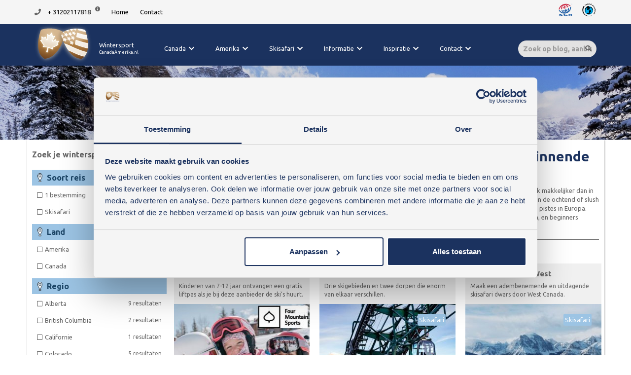

--- FILE ---
content_type: text/html; charset=UTF-8
request_url: https://www.wintersportcanadaamerika.nl/beginner
body_size: 12612
content:
<!DOCTYPE html>
<html lang="nl">
    <head>
<title>Beginners - WintersportCanadaAmerika</title>
        <meta http-equiv="content-type" content="text/html;">
<meta charset="UTF-8">
<meta http-equiv="X-UA-Compatible" content="IE=edge">
<meta http-equiv="expires" content="0">
<meta name="author" content="">
<meta name="revisit-after" content="3 days">
<meta name="rating" content="Reizen">
<meta name="viewport" content="width=device-width, initial-scale=1, user-scalable=no">
<meta name="google-site-verification" content="CAoXvfNPMlHLI6s5bkMhg1Mj1P2c1ucVl_-79ZhH-MU">
<meta name="facebook-domain-verification" content="nfz0ufcukv9sa97mq9com8xrkqpiqd">
<link rel="stylesheet" href="https://use.fontawesome.com/releases/v5.6.3/css/all.css" integrity="sha384-UHRtZLI+pbxtHCWp1t77Bi1L4ZtiqrqD80Kn4Z8NTSRyMA2Fd33n5dQ8lWUE00s/" crossorigin="anonymous">
<link href="//cdn-images.mailchimp.com/embedcode/classic-10_7.css" rel="stylesheet" type="text/css">
<link href="https://fonts.googleapis.com/icon?family=Material+Icons" rel="stylesheet">
<meta http-equiv="Content-Language" content="NL">
<meta http-equiv="Last-Update" content="2026-01-21T12:17:38+01:00">
<meta name="title" content="Beginners - WintersportCanadaAmerika">
<meta name="keywords" content="Beginner, geprepareerde piste, skiniveau, groene piste">
<meta name="description" content="Zoek je een wintersportvakantie voor beginners in Canada of Amerika, bekijk dan het grootste aanbod van de Benelux bij deze specialist.">

        <script>(function(w,d,s,l,i){w[l]=w[l]||[];w[l].push({'gtm.start':new Date().getTime(),event:'gtm.js'});var f=d.getElementsByTagName(s)[0], j=d.createElement(s),dl=l!='dataLayer'?'&l='+l:'';j.async=true;j.src='https://www.googletagmanager.com/gtm.js?id='+i+dl;f.parentNode.insertBefore(j,f);})(window,document,'script','dataLayer','GTM-56DNJ6');</script>

        <link rel="canonical" href="https://www.wintersportcanadaamerika.nl/beginner">
        <meta property="og:site_name" content="WintersportCanadaAmerika">
<meta property="og:locale" content="nl_NL">
<meta property="og:type" content="website">
<meta property="og:title" content="Beginners - WintersportCanadaAmerika">
<meta property="og:description" content="Zoek je een wintersportvakantie voor beginners in Canada of Amerika, bekijk dan het grootste aanbod van de Benelux bij deze specialist.">
<meta property="og:image" content="https://www.wintersportcanadaamerika.nl/webafbeeldingen/logo.png">
<meta property="og:url" content="https://www.wintersportcanadaamerika.nl/beginner">
<meta property="article:publisher" content="https://www.facebook.com/WintersportCanadaAmerika/">
<meta name="twitter:card" content="summary_large_image">
<meta name="twitter:title" content="Beginners - WintersportCanadaAmerika">
<meta name="twitter:description" content="Zoek je een wintersportvakantie voor beginners in Canada of Amerika, bekijk dan het grootste aanbod van de Benelux bij deze specialist.">
<meta name="twitter:image" content="https://www.wintersportcanadaamerika.nl/webafbeeldingen/logo.png">

    <link href="https://ajax.googleapis.com/ajax/libs/jqueryui/1.10.4/themes/smoothness/jquery-ui.min.css" type="text/css" media="screen" rel="stylesheet">
<link href="https://www.wintersportcanadaamerika.nl/cache/merge/0afa82db00c0de5dfac41dff513cc6d0.css" type="text/css" media="screen" rel="stylesheet">
<link href="https://www.wintersportcanadaamerika.nl/cache/merge/49322c154e0d098d76129d14a9e6fc65.css" type="text/css" media="print" rel="stylesheet">
<link href="https://www.wintersportcanadaamerika.nl/cache/merge/3749f9316f2e1bcf92c4504ed644000f.css" type="text/css" media="all" rel="stylesheet">
</head>
       
    <body lang="NL" data-entiteit="symbool" data-entiteitclass="BEGINNER" data-devicetype="STAND">
<!-- Google Tag Manager (noscript) -->
<noscript><iframe src="https://www.googletagmanager.com/ns.html?id=GTM-56DNJ6" height="0" width="0" style="display:none;visibility:hidden"></iframe></noscript>
<!-- End Google Tag Manager (noscript) -->

        <div class="header">

            <div id="top-bar">
                <div class="container">
                    <div class="row">
                        <div class="col-xs-6">
                            <div class="BouwBlokMegaMenu_4">
<span id="bouwblokFemenu_4-slider" class="bouwblokfemenu_header"></span><div class="bouwblokFemenuContent">
<ul class="megamenu_4 uldepth sf-menu">

<li id="mm_list_62" class="li_depth_0 megamenu_62 list_met_afb" value="62" depth="0" contentdepth="0">
<a id="id_62" class="depth_1" href="https://wa.me/+31202117818" target="_blank">+ 31202117818</a>
</li>
<li id="mm_list_60" class="li_depth_0 megamenu_60" value="60" depth="0" contentdepth="0">
<a id="id_60" class="depth_1" href="https://www.wintersportcanadaamerika.nl/">Home</a>
</li>
<li id="mm_list_61" class="li_depth_0 megamenu_61" value="61" depth="0" contentdepth="0">
<a id="id_61" class="depth_1" href="https://www.wintersportcanadaamerika.nl/contact">Contact</a>
</li>
<div class="content_container">
<div class="megamenu_content_container menu_62 menuitem_0 menuitem_visible menuitem_id_59" parent_value="62"><div class="menuitem_omschrijving  menuitem_0 menuitem_visible menuitem_id_59" parent_value="62">Klik en whatsapp ons op dit nummer</div></div>


</div>
</ul>
</div>
</div>
                        </div>

                        <div class="col-xs-6 text-right">
                            <div class="BouwBlokHtml_199"><div class="partners">
<!-- TrustBox widget - Micro Star -->
<div class="trustpilot-widget" data-locale="nl-NL" data-template-id="5419b732fbfb950b10de65e5" data-businessunit-id="546ced2c00006400057ba4c5" data-style-height="24px" data-style-width="100%" data-theme="light">
  <a href="https://nl.trustpilot.com/review/wintersportcanadaamerika.nl" target="_blank" rel="nofollow">Trustpilot</a>
</div>
<!-- End TrustBox widget -->

    <span title="Financi&euml;le garantie">
        <svg xmlns="http://www.w3.org/2000/svg" width="30" height="30" viewbox="0 0 192.756 192.756"><g fill-rule="evenodd" clip-rule="evenodd"><path fill="#F5F5F5" d="M0 0h192.756v192.756H0V0z"></path><path d="M72.695 21.423s52.275-18.959 91.52 22.181l-9.852 6.664s-13.172-17.778-49.707-22.347c0 0 23.035 9.608 31.975 32.902l-10.459 5.492S112.51 33.609 82.099 32.563l14.254 46.208s-4.783 1.831-11.47 3.603L70.755 36.581S48.317 48.507 52.922 88.864l-11.375 1.191s-5.77-25.026 8.315-45.34c0 0-25.378 18.986-29.442 46.883l-11.916.245s4.063-50.649 64.191-70.42z" fill="#ce364f"></path><path d="M88.09 92.778s6.324-1.763 11.523-3.434l4.215 13.666s8.006-4.123 8.818-16.312l9.547-4.064s3.182 23.431-14.686 32.302l3.756 12.172c23.357-12.352 18.186-50.276 18.186-50.276l10.422-5.463c5.48 23.456-5.084 43.404-5.084 43.404 25.354-21.371 23.475-54.363 23.475-54.363l10.857-7.229s8.068 67.224-59.779 87.335c-69.725 20.668-99.482-37.973-99.482-37.973l12.961-.469s16.697 26.672 49.403 30.678c0 0-19.502-9.387-27.933-32.195l11.684-1.396s15.894 33.545 43.778 31.414l-3.731-12.096c-20.751 2.617-31.01-18.477-31.01-18.477l10.666-2.131s6.271 9.793 16.632 8.572L88.09 92.778zM137.693 147.043h28.785c4.248-.082 14.693.529 14.693 7.029 0 5.281-7.178 7.65-8.396 7.785l11.477 12.055h-16.793l-8.227-10.023h-7.447l.045 10.023h-14.166l.029-26.869z" fill="#2360a5"></path><path d="M151.865 158.555h6.586c3.303-.078 6.502-.91 6.469-3.332-.035-2.445-3.471-2.963-6.59-2.963-3.934 0-6.439.039-6.439.039l-.026 6.256z" fill="#fff"></path><path d="M70.257 61.238c1.016.202 7.075 1.669 5.484 9.546-1.489 7.381-7.444 6.891-8.463 6.636-1.084-.271-6.914-2.007-5.622-9.275 1.423-7.991 7.442-7.14 8.601-6.907z" fill="#ce364f"></path><path d="M178.59 22.294h.424l.275.019c.191.011.332.037.426.075.172.065.287.346.35.513.039.101.064.296.076.582.012.29.037.509.076.66h1.189l-.041-.133a.698.698 0 0 1-.031-.141.791.791 0 0 1-.01-.139v-.426c0-.485-.139-.842-.42-1.067-.152-.121-.377-.212-.676-.273.326-.035.6-.143.826-.32.223-.18.334-.469.334-.87 0-.525-.211-.903-.637-1.138-.248-.136-.561-.217-.938-.245l-2.311-.011v4.764h1.086v-1.85h.002z" fill="#2360a5"></path><path d="M179.92 21.425c-.164.117-.393.175-.684.175h-.646v-1.382h.465c.312 0 .553.033.723.099.258.101.387.282.387.542-.001.262-.083.45-.245.566z" fill="#fff"></path><path d="M97.68 52.079c-.812.492-5.684 4.531-.881 10.976 4.5 6.037 9.617 2.99 10.486 2.384 1.012-.703 5.395-4.768 1.121-10.787-4.699-6.619-9.785-3.144-10.726-2.573z" fill="#ce364f"></path><path d="M44.51 147.775c5.75.273 14.964 1.76 14.964 1.76l-5.079 4.605s-17.991-3.002-18.078.406c-.051 1.963 12.185 4.725 15.984 5.893 2.855.877 8.205 2.842 8.188 6.297-.022 4.338-8.598 9.273-26.612 8.936-7.245-.135-19.364-1.15-23.765-2.232l6.703-4.674s7.744 1.242 12.188 1.49c3.657.203 9.345-.203 9.751-2.438.406-2.234-8.622-4.078-13.001-5.432-4.604-1.422-10.886-2.393-10.969-7.068-.109-6.053 12.875-6.988 16.386-7.271 4.199-.34 9.073-.475 13.34-.272zM117.52 148.451l1.762 5.689s-10.562-1.49-15.168-1.355c-4.604.135-16.751.676-16.386 9.072.271 6.23 10.642 7.449 14.626 7.449 4.131 0 7.773-1.76 7.773-1.76l-1.896-6.664 12.998-.027 4.146 13.057h-13.238l-.346-1.035s-6.188 1.982-13.637 1.982c-6.907 0-27.205-2.303-27.085-13.543.137-12.594 23.547-14.096 31.013-14.221 8.109-.134 15.438 1.356 15.438 1.356zM182.689 19.336c.893.976 1.137 2.6.73 3.9-.488 1.3-1.707 2.518-3.008 2.844-1.787.406-3.576-.244-4.631-1.706-.812-1.138-.975-2.681-.488-3.982.57-1.543 2.193-2.601 3.658-2.762 1.542-.081 2.845.487 3.739 1.706zm-3.38-.985c-.99 0-1.832.359-2.527 1.074-.684.7-1.025 1.53-1.025 2.49 0 .996.348 1.841 1.043 2.538a3.408 3.408 0 0 0 2.51 1.043c.975 0 1.809-.351 2.5-1.05a3.479 3.479 0 0 0 1.039-2.531c0-.957-.346-1.787-1.033-2.49-.697-.716-1.533-1.074-2.507-1.074z" fill="#2360a5"></path></g></svg>
    </span>

    <span title="Garantie bij calamiteiten">
        <svg xmlns="http://www.w3.org/2000/svg" width="30" height="30" viewbox="0 0 192.756 192.756"><g fill-rule="evenodd" clip-rule="evenodd"><path fill="#F5F5F5" d="M0 0h192.756v192.756H0V0z"></path><path d="M8.504 97.274c0-19.847 7.018-38.056 18.707-52.278l9.562 8.36c-10.558 12.965-16.884 29.51-16.884 47.531 0 41.607 33.727 75.338 75.334 75.338 11.909 0 23.175-2.766 33.187-7.686l1.088 1.538c-11.516 6.118-24.654 9.585-38.604 9.585-45.503.001-82.39-36.888-82.39-82.388zM55.369 33.024c-.672 1.011-1.593 2.089-2.701 2.866-2.467 1.726-5.283 1.453-7.023-1.032-1.652-2.361-1.311-5.195 1.085-6.874 1.161-.813 2.416-1.259 3.925-1.423l-1.646-2.93c-1.471.487-2.927 1.074-4.214 1.977-4.175 2.922-5.724 7.276-2.636 11.686 3.356 4.793 8.452 3.769 11.827 1.404 1.724-1.206 2.605-2.228 3.4-3.137l-2.017-2.537zM70.053 30.861c-.519-.766-.916-1.584-1.27-2.42l-1.679-3.957c-1.376-3.243-4.216-3.41-6.927-2.26-1.571.666-2.842 1.47-3.92 2.555l1.115 2.462c.779-1.003 1.866-1.73 3.049-2.231 1.326-.563 2.569-.635 3.204.804a11.9 11.9 0 0 0-1.772.585c-1.959.83-5.323 2.716-3.947 5.958.979 2.304 3.296 2.548 5.397 1.657 1.51-.639 2.279-1.664 2.551-3.344l.042-.017c.234.549.527 1.074.791 1.637l3.366-1.429zm-8.833-.225c-.432-1.019.383-1.822 1.626-2.347.55-.236 1.098-.421 1.577-.599.526 1.245.187 2.881-1.201 3.471-.856.362-1.691.211-2.002-.525zM73.238 30.178l3.851-1.033-4.299-16.052-3.853 1.033 4.301 16.052zM91.549 27.112c-.287-.881-.441-1.776-.553-2.678l-.523-4.265c-.429-3.497-3.112-4.441-6.036-4.082-1.694.207-3.139.628-4.476 1.374l.396 2.675c1.023-.751 2.27-1.148 3.546-1.305 1.428-.176 2.644.098 2.859 1.656a11.815 11.815 0 0 0-1.865.074c-2.112.259-5.865 1.141-5.436 4.64.304 2.483 2.465 3.358 4.731 3.08 1.627-.2 2.649-.973 3.375-2.512l.043-.007c.073.596.211 1.181.308 1.794l3.631-.444zm-8.428-2.649c-.135-1.099.87-1.647 2.21-1.811.594-.075 1.17-.1 1.68-.14.164 1.342-.613 2.82-2.11 3.003-.923.114-1.682-.26-1.78-1.052zM94.449 26.668l3.928.693.846-4.801c.432-2.441 1.455-3.409 2.852-3.161 1.113.196 1.404 1.237 1.178 2.524l-1.08 6.108 3.932.692.844-4.801c.432-2.442 1.455-3.409 2.85-3.161 1.113.195 1.404 1.237 1.178 2.521l-1.08 6.11 3.93.693 1.182-6.699c.543-3.074.127-5.061-3.146-5.638-1.615-.284-3.236.104-4.42 1.47-.352-1.592-1.557-2.523-3.174-2.809-1.789-.318-3.484.125-4.559 1.624l-.045-.008.371-2.094-3.579-.631-2.008 11.368zM117.01 31.365l3.721 1.431 4.135-10.775-3.721-1.432-4.135 10.776zm9.582-13.833l-3.725-1.431-1.047 2.731 3.723 1.429 1.049-2.729zM126.805 25.742l2.049 1.003-2.059 4.22c-1.203 2.471-1.119 4.261 2.088 5.827.898.436 1.633.649 2.348.899l1.02-2.391c-.391-.112-.807-.219-1.164-.393-1.135-.555-1.125-1.338-.51-2.592l1.861-3.823 2.51 1.224 1.225-2.509-2.51-1.224 1.67-3.425-4.059-.625-1.135 2.329-2.113-1.028-1.221 2.508zM144.959 42.113l.451-.574c2.115-2.708 2.762-6.054-.607-8.688-2.83-2.208-6.234-2.061-8.582.942-2.346 3.002-1.438 6.554 1.566 8.9 1.17.913 2.459 1.64 3.785 2.03l1.73-2.218a7.444 7.444 0 0 1-3.318-1.469c-1.539-1.202-2.117-2.442-1.309-3.834l6.284 4.911zm-4.928-6.719c.889-.993 2.098-1.424 3.234-.536 1.254.98 1.074 2.218.258 3.265l-3.492-2.729zM144.289 47.81l2.869 2.77 8.016-8.302-2.869-2.769-8.016 8.301zm14.225-8.989l-2.869-2.77-2.029 2.103 2.865 2.769 2.033-2.102zM155.787 46.836l1.404 1.799-3.701 2.892c-2.162 1.691-2.869 3.339-.676 6.151.615.784 1.182 1.297 1.715 1.837l1.963-1.7c-.301-.275-.627-.551-.873-.867-.779-.996-.424-1.693.676-2.552l3.35-2.619 1.723 2.201 2.197-1.721-1.717-2.2 3.002-2.345-3.373-2.341-2.043 1.596-1.447-1.85-2.2 1.719zM165.307 69.106l.643-.344c3.035-1.613 4.984-4.407 2.979-8.183-1.688-3.169-4.859-4.417-8.223-2.63-3.363 1.79-3.977 5.404-2.189 8.767.699 1.312 1.578 2.499 2.633 3.395l2.484-1.321a7.445 7.445 0 0 1-2.436-2.695c-.918-1.722-.941-3.087.363-4.033l3.746 7.044zm-1.772-8.143c1.215-.546 2.498-.45 3.17.821.752 1.409.082 2.466-1.092 3.091l-2.078-3.912zM162.377 73.544l1.23 3.791 4.635-1.504c2.359-.765 3.695-.315 4.203 1.247.334 1.032-.129 1.973-2.191 2.644l-5.311 1.724 1.23 3.795 6.85-2.225c2.273-.74 3.99-2.625 3.02-5.616-.561-1.729-1.75-3.021-3.576-3.266l-.014-.042 2.021-.657-1.121-3.457-10.976 3.566zM166.84 89.55l.484 3.959 8.686-1.065.346 2.815 2.771-.341-.346-2.814.701-.086c1.123-.136 1.875.172 1.998 1.183.074.594.049.933-.021 1.277l2.758-.094c.025-.516.078-1.191-.029-2.051-.389-3.165-1.773-4.625-5.182-4.208l-.703.085-.295-2.396-2.768.34.285 2.331-8.685 1.065zM167.555 104.532c-.066 3.812 2.098 6.753 5.908 6.82 3.83.066 6.096-2.794 6.164-6.605.068-3.81-2.098-6.753-5.93-6.818-3.81-.07-6.076 2.795-6.142 6.603zm2.791.051c.033-1.841 1.574-2.565 3.281-2.535 1.727.03 3.244.811 3.209 2.65-.031 1.836-1.572 2.562-3.301 2.533-1.705-.029-3.223-.809-3.189-2.648zM167.1 113.614l-.83 3.902 4.768 1.014c2.428.516 3.357 1.573 3.016 3.179-.225 1.062-1.098 1.646-3.221 1.193l-5.459-1.162-.83 3.901 7.043 1.499c2.34.496 4.77-.276 5.422-3.354.379-1.779-.004-3.49-1.465-4.616l.008-.045 2.082.444.756-3.555-11.29-2.4zM172.99 146.901l1.758-3.606-5.893-2.872.018-.043c1.645-.334 2.611-1.363 3.312-2.797 1.398-2.866-.523-5.75-3.072-6.994-3.066-1.497-6.422-1.087-7.928 1.998-.803 1.652-.578 3.563.354 4.586l-.02.039-1.852-.904-1.611 3.308 14.934 7.285zm-5.761-12.649c1.373.673 2.188 2.032 1.51 3.425-.643 1.314-2.205 1.637-3.775.869-1.518-.737-2.164-2.288-1.58-3.483.659-1.353 2.192-1.617 3.845-.811zM156.943 141.785c-.98.745-1.828 1.644-2.855 3.113-1.496 2.139-2.453 4.852.07 6.62 3.596 2.518 5.838-3.161 7.309-2.131.525.369.094 1.257-.404 1.964-.57.817-1.514 1.698-2.41 2.096l2.088 1.846c1.152-.763 2.082-1.815 2.869-2.941 1.322-1.89 1.932-4.652-.244-6.177-3.412-2.389-5.543 3.045-7.137 1.924-.654-.457-.305-1.188.166-1.856.826-1.181 1.941-2.076 2.799-2.611l-2.251-1.847z"></path><path d="M38.469 103.158c0-30.054 24.363-54.418 54.417-54.418s54.417 24.364 54.417 54.418c0 30.055-24.363 54.419-54.417 54.419s-54.417-24.364-54.417-54.419z" fill="#00acec"></path><path d="M91.786 104.653v49.796c-8.656 0-16.793-2.221-23.872-6.126l23.872-43.67zM92.118 96.527L55.132 63.905C47.343 72.652 42.61 84.181 42.61 96.816c0 18.683 9.715 34.724 24.994 43.149l24.514-43.438zM94.158 94.799V46.084c-14.439-.747-27.917 5.797-37.164 16.186l37.164 32.529zM115.77 142.382a49.288 49.288 0 0 1-23.875 6.129v-28.68l23.875 22.551zM139.24 101.933l11.318.066c0-2.674-.209-5.298-.619-7.855l-10.699 7.789zM135.691 101.435l-38.381-.109.191-18.051 23.18-25.53c13.455 7.143 23.221 20.306 25.707 35.899l-10.697 7.791z"></path><path d="M140.389 104.225c0 18.684-10.352 34.229-25.635 42.657L91.755 124.27v-19.867l48.634-.178zM119.891 62.215c-6.916-3.672-14.08-5.75-22.459-5.75v31.279l22.459-25.529z"></path><path d="M67.087 140.505c1.977 1.401 1.487-4.43 5.463-4.986 7.083-.984 11.033-4.114 13.01-3.127 7.455 3.727-4.94 3.625 13.009 6.092 3.605.497 4.295.421 7.412 1.977 3.293 1.648 3.814 5.525 6.504 4.292 15.715-7.212 26.629-23.088 26.629-41.511 0-16.931-9.217-31.711-22.908-39.591-6.695-3.855-2.619 2.524-3.471 4.842-1.154 3.129-4.104 9.898-8.566 12.517-7.575 4.446-10.869 8.565-9.058 9.717 2.945 1.872 8.902 2.181 10.871 3.622 9.223 6.755 15.285 3.887 16.303 6.093.99 2.143-.012 5.813-.162 6.589-.969 5.01-3.57 12.921-8.621 19.396-6.201 7.943-11.309 11.731-16.412 10.25-1.542-.451 2.867-12.529.164-15.646-10.705-12.354-1.622-19.399-2.634-17.954-.662.945.708-6.722 0-5.598-2.128 3.373-9.222-1.978-12.517-1.646-2.581.258-3.459 3.787-6.423 2.139-3.875-2.151-4.342-8.228-5.599-8.563-2.47-.659 1.504-6.279-2.307-9.058-7.904-5.764-3.886-12.063-6.423-9.552-8.358 8.274-13.536 19.754-13.536 32.444 0 15.382 7.61 28.988 19.272 37.262z" fill="#00acec"></path></g></svg>
    </span>
</div></div>
                        </div>
                    </div>
                </div>
            </div>

            <div class="menu-container">
                <div class="main-menu">
                    <div class="container">
                        <div class="row">
                            <div class="col-xs-3">
                                <div class="BouwBlokHtml_106"><div class="logo-container">
    <a href="/">
        <div class="logo-image">
            <img src="/webafbeeldingen/logo.png" class="img-responsive" alt="Wintersport Canada Amerika, specialist voor je skivakantie">
        </div>

        <div class="logo-text">
            <div class="text-line">Wintersport</div>
            <div class="text-line">CanadaAmerika.nl</div>
        </div>
    </a>
</div></div> 
                            </div>

                            <div class="col-xs-9 header-right-col">
                                <div class="row">
                                    <div class="col-xs-10 main-menu-col"><div class="BouwBlokMegaMenu_7">
<span id="bouwblokFemenu_7-slider" class="bouwblokfemenu_header"></span><div class="bouwblokFemenuContent">
<ul class="megamenu_7 uldepth sf-menu">

<li id="mm_list_64" class="li_depth_0 megamenu_64" value="64" depth="0" contentdepth="0">
<a id="id_64" class="depth_1" href="https://www.wintersportcanadaamerika.nl/canada">Canada</a>
<div id="mm_container_64" class="sf-mega" parent="63"><ul class="megamenu_7 uldepth_1">

<li id="mm_list_76" class="li_depth_1 megamenu_76 b1" value="76" depth="1" contentdepth="1">
<a id="id_76" class="depth_2" href="https://www.wintersportcanadaamerika.nl/canada/banff">Banff</a>
</li>
<li id="mm_list_77" class="li_depth_1 megamenu_77" value="77" depth="1" contentdepth="1">
<a id="id_77" class="depth_2" href="https://www.wintersportcanadaamerika.nl/canada/big-white">Big White</a>
</li>
<li id="mm_list_78" class="li_depth_1 megamenu_78" value="78" depth="1" contentdepth="1">
<a id="id_78" class="depth_2" href="https://www.wintersportcanadaamerika.nl/canada/fernie">Fernie</a>
</li>
<li id="mm_list_84" class="li_depth_1 megamenu_84" value="84" depth="1" contentdepth="1">
<a id="id_84" class="depth_2" href="https://www.wintersportcanadaamerika.nl/canada/kananaskis">Kananaskis - Nakiska</a>
</li>
<li id="mm_list_80" class="li_depth_1 megamenu_80 b2" value="80" depth="1" contentdepth="1">
<a id="id_80" class="depth_2" href="https://www.wintersportcanadaamerika.nl/canada/kicking-horse">Kicking Horse - Golden</a>
</li>
<li id="mm_list_81" class="li_depth_1 megamenu_81" value="81" depth="1" contentdepth="1">
<a id="id_81" class="depth_2" href="https://www.wintersportcanadaamerika.nl/canada/kimberley">Kimberley</a>
</li>
<li id="mm_list_82" class="li_depth_1 megamenu_82" value="82" depth="1" contentdepth="1">
<a id="id_82" class="depth_2" href="https://www.wintersportcanadaamerika.nl/canada/lake-louise">Lake Louise</a>
</li>
<li id="mm_list_79" class="li_depth_1 megamenu_79" value="79" depth="1" contentdepth="1">
<a id="id_79" class="depth_2" href="https://www.wintersportcanadaamerika.nl/canada/jasper">Marmot Basin - Jasper</a>
</li>
<li id="mm_list_85" class="li_depth_1 megamenu_85" value="85" depth="1" contentdepth="1">
<a id="id_85" class="depth_2" href="https://www.wintersportcanadaamerika.nl/canada/mont-sainte-anne">Mont Sainte Anne</a>
</li>
<li id="mm_list_86" class="li_depth_1 megamenu_86" value="86" depth="1" contentdepth="1">
<a id="id_86" class="depth_2" href="https://www.wintersportcanadaamerika.nl/canada/mont-tremblant">Mont Tremblant</a>
</li>
<li id="mm_list_87" class="li_depth_1 megamenu_87" value="87" depth="1" contentdepth="1">
<a id="id_87" class="depth_2" href="https://www.wintersportcanadaamerika.nl/canada/panorama">Panorama</a>
</li>
<li id="mm_list_88" class="li_depth_1 megamenu_88" value="88" depth="1" contentdepth="1">
<a id="id_88" class="depth_2" href="https://www.wintersportcanadaamerika.nl/canada/red-mountain">Red Mountain - Rossland</a>
</li>
<li id="mm_list_89" class="li_depth_1 megamenu_89" value="89" depth="1" contentdepth="1">
<a id="id_89" class="depth_2" href="https://www.wintersportcanadaamerika.nl/canada/revelstoke">Revelstoke</a>
</li>
<li id="mm_list_90" class="li_depth_1 megamenu_90" value="90" depth="1" contentdepth="1">
<a id="id_90" class="depth_2" href="https://www.wintersportcanadaamerika.nl/canada/silverstar">SilverStar</a>
</li>
<li id="mm_list_92" class="li_depth_1 megamenu_92" value="92" depth="1" contentdepth="1">
<a id="id_92" class="depth_2" href="https://www.wintersportcanadaamerika.nl/canada/sun-peaks">Sun Peaks</a>
</li>
<li id="mm_list_93" class="li_depth_1 megamenu_93" value="93" depth="1" contentdepth="1">
<a id="id_93" class="depth_2" href="https://www.wintersportcanadaamerika.nl/canada/whistler">Whistler Blackcomb</a>
</li>
<li id="mm_list_94" class="li_depth_1 megamenu_94" value="94" depth="1" contentdepth="1">
<a id="id_94" class="depth_2" href="https://www.wintersportcanadaamerika.nl/canada/nelson-whitewater">Whitewater - Nelson</a>
</li>
<div class="content_container">
</div>
</ul></div>
</li>
<li id="mm_list_65" class="li_depth_0 megamenu_65" value="65" depth="0" contentdepth="0">
<a id="id_65" class="depth_1" href="https://www.wintersportcanadaamerika.nl/amerika">Amerika</a>
<div id="mm_container_65" class="sf-mega" parent="63"><ul class="megamenu_7 uldepth_1">

<li id="mm_list_96" class="li_depth_1 megamenu_96" value="96" depth="1" contentdepth="1">
<a id="id_96" class="depth_2" href="https://www.wintersportcanadaamerika.nl/amerika/alta">Alta</a>
</li>
<li id="mm_list_95" class="li_depth_1 megamenu_95" value="95" depth="1" contentdepth="1">
<a id="id_95" class="depth_2" href="https://www.wintersportcanadaamerika.nl/amerika/aspen">Aspen</a>
</li>
<li id="mm_list_98" class="li_depth_1 megamenu_98" value="98" depth="1" contentdepth="1">
<a id="id_98" class="depth_2" href="https://www.wintersportcanadaamerika.nl/amerika/beaver-creek">Beaver Creek</a>
</li>
<li id="mm_list_99" class="li_depth_1 megamenu_99" value="99" depth="1" contentdepth="1">
<a id="id_99" class="depth_2" href="https://www.wintersportcanadaamerika.nl/amerika/big-sky">Big Sky</a>
</li>
<li id="mm_list_100" class="li_depth_1 megamenu_100" value="100" depth="1" contentdepth="1">
<a id="id_100" class="depth_2" href="https://www.wintersportcanadaamerika.nl/amerika/breckenridge">Breckenridge</a>
</li>
<li id="mm_list_102" class="li_depth_1 megamenu_102" value="102" depth="1" contentdepth="1">
<a id="id_102" class="depth_2" href="https://www.wintersportcanadaamerika.nl/amerika/copper-mountain">Copper Mountain</a>
</li>
<li id="mm_list_103" class="li_depth_1 megamenu_103" value="103" depth="1" contentdepth="1">
<a id="id_103" class="depth_2" href="https://www.wintersportcanadaamerika.nl/amerika/crested-butte">Crested Butte</a>
</li>
<li id="mm_list_104" class="li_depth_1 megamenu_104" value="104" depth="1" contentdepth="1">
<a id="id_104" class="depth_2" href="https://www.wintersportcanadaamerika.nl/amerika/deer-valley">Deer Valley</a>
</li>
<li id="mm_list_105" class="li_depth_1 megamenu_105" value="105" depth="1" contentdepth="1">
<a id="id_105" class="depth_2" href="https://www.wintersportcanadaamerika.nl/amerika/heavenly">Heavenly</a>
</li>
<li id="mm_list_106" class="li_depth_1 megamenu_106" value="106" depth="1" contentdepth="1">
<a id="id_106" class="depth_2" href="https://www.wintersportcanadaamerika.nl/amerika/jackson-hole">Jackson Hole</a>
</li>
<li id="mm_list_107" class="li_depth_1 megamenu_107" value="107" depth="1" contentdepth="1">
<a id="id_107" class="depth_2" href="https://www.wintersportcanadaamerika.nl/amerika/keystone">Keystone</a>
</li>
<li id="mm_list_108" class="li_depth_1 megamenu_108" value="108" depth="1" contentdepth="1">
<a id="id_108" class="depth_2" href="https://www.wintersportcanadaamerika.nl/amerika/lake-placid">Lake Placid</a>
</li>
<li id="mm_list_110" class="li_depth_1 megamenu_110" value="110" depth="1" contentdepth="1">
<a id="id_110" class="depth_2" href="https://www.wintersportcanadaamerika.nl/amerika/mammoth-mountain">Mammoth Mountain</a>
</li>
<li id="mm_list_118" class="li_depth_1 megamenu_118" value="118" depth="1" contentdepth="1">
<a id="id_118" class="depth_2" href="https://www.wintersportcanadaamerika.nl/amerika/palisades-tahoe">Palisades Tahoe</a>
</li>
<li id="mm_list_112" class="li_depth_1 megamenu_112" value="112" depth="1" contentdepth="1">
<a id="id_112" class="depth_2" href="https://www.wintersportcanadaamerika.nl/amerika/park-city">Park City</a>
</li>
<li id="mm_list_115" class="li_depth_1 megamenu_115" value="115" depth="1" contentdepth="1">
<a id="id_115" class="depth_2" href="https://www.wintersportcanadaamerika.nl/amerika/snowbird">Snowbird</a>
</li>
<li id="mm_list_97" class="li_depth_1 megamenu_97" value="97" depth="1" contentdepth="1">
<a id="id_97" class="depth_2" href="https://www.wintersportcanadaamerika.nl/amerika/snowmass">Snowmass</a>
</li>
<li id="mm_list_147" class="li_depth_1 megamenu_147" value="147" depth="1" contentdepth="1">
<a id="id_147" class="depth_2" href="https://www.wintersportcanadaamerika.nl/amerika/solitude">Solitude</a>
</li>
<li id="mm_list_119" class="li_depth_1 megamenu_119" value="119" depth="1" contentdepth="1">
<a id="id_119" class="depth_2" href="https://www.wintersportcanadaamerika.nl/amerika/steamboat">Steamboat</a>
</li>
<li id="mm_list_120" class="li_depth_1 megamenu_120" value="120" depth="1" contentdepth="1">
<a id="id_120" class="depth_2" href="https://www.wintersportcanadaamerika.nl/amerika/sun-valley">Sun Valley</a>
</li>
<li id="mm_list_133" class="li_depth_1 megamenu_133" value="133" depth="1" contentdepth="1">
<a id="id_133" class="depth_2" href="https://www.wintersportcanadaamerika.nl/amerika/sundance">Sundance</a>
</li>
<li id="mm_list_122" class="li_depth_1 megamenu_122" value="122" depth="1" contentdepth="1">
<a id="id_122" class="depth_2" href="https://www.wintersportcanadaamerika.nl/amerika/telluride">Telluride</a>
</li>
<li id="mm_list_123" class="li_depth_1 megamenu_123" value="123" depth="1" contentdepth="1">
<a id="id_123" class="depth_2" href="https://www.wintersportcanadaamerika.nl/amerika/vail">Vail</a>
</li>
<li id="mm_list_124" class="li_depth_1 megamenu_124" value="124" depth="1" contentdepth="1">
<a id="id_124" class="depth_2" href="https://www.wintersportcanadaamerika.nl/amerika/whitefish">Whitefish</a>
</li>
<li id="mm_list_125" class="li_depth_1 megamenu_125" value="125" depth="1" contentdepth="1">
<a id="id_125" class="depth_2" href="https://www.wintersportcanadaamerika.nl/amerika/winter-park">Winter Park</a>
</li>
<div class="content_container">
</div>
</ul></div>
</li>
<li id="mm_list_67" class="li_depth_0 megamenu_67" value="67" depth="0" contentdepth="0">
<a id="id_67" class="depth_1" href="https://www.wintersportcanadaamerika.nl/ski-safari">Skisafari</a>
<div id="mm_container_67" class="sf-mega" parent="63"><ul class="megamenu_7 uldepth_1">

<li id="mm_list_137" class="li_depth_1 megamenu_137" value="137" depth="1" contentdepth="1">
<a id="id_137" class="depth_2" href="https://www.wintersportcanadaamerika.nl/skisafari-banff-lake-louise-ski-big-3">Canada: Ski Big 3</a>
</li>
<li id="mm_list_131" class="li_depth_1 megamenu_131" value="131" depth="1" contentdepth="1">
<a id="id_131" class="depth_2" href="https://www.wintersportcanadaamerika.nl/skisafari-offline-in-alberta">Canada: Offline in Alberta</a>
</li>
<li id="mm_list_136" class="li_depth_1 megamenu_136" value="136" depth="1" contentdepth="1">
<a id="id_136" class="depth_2" href="https://www.wintersportcanadaamerika.nl/skisafari-chasing-snowghosts">Canada: Chasing Snowghosts</a>
</li>
<li id="mm_list_135" class="li_depth_1 megamenu_135" value="135" depth="1" contentdepth="1">
<a id="id_135" class="depth_2" href="https://www.wintersportcanadaamerika.nl/skisafari-powder-highway-ultieme-poedertrip">Canada: Powder Highway</a>
</li>
<li id="mm_list_132" class="li_depth_1 megamenu_132" value="132" depth="1" contentdepth="1">
<a id="id_132" class="depth_2" href="https://www.wintersportcanadaamerika.nl/skisafari-van-banff-naar-whistler">Canada: East to West</a>
</li>
<li id="mm_list_138" class="li_depth_1 megamenu_138" value="138" depth="1" contentdepth="1">
<a id="id_138" class="depth_2" href="https://www.wintersportcanadaamerika.nl/skisafari-nature-national-parks">Canada: Nature &amp; National Parks</a>
</li>
<li id="mm_list_139" class="li_depth_1 megamenu_139" value="139" depth="1" contentdepth="1">
<a id="id_139" class="depth_2" href="https://www.wintersportcanadaamerika.nl/skisafari-canadese-rocky-mountains">Canada: Rocky Mountain Powder</a>
</li>
<li id="mm_list_140" class="li_depth_1 megamenu_140" value="140" depth="1" contentdepth="1">
<a id="id_140" class="depth_2" href="https://www.wintersportcanadaamerika.nl/skisafari-charmant-colorado">Amerika: Charmant Colorado</a>
</li>
<li id="mm_list_141" class="li_depth_1 megamenu_141" value="141" depth="1" contentdepth="1">
<a id="id_141" class="depth_2" href="https://www.wintersportcanadaamerika.nl/skisafari-colorado-xl">Amerika: Colorado XL</a>
</li>
<li id="mm_list_142" class="li_depth_1 megamenu_142" value="142" depth="1" contentdepth="1">
<a id="id_142" class="depth_2" href="https://www.wintersportcanadaamerika.nl/skisafari-lake-tahoe">Amerika: Lake Tahoe</a>
</li>
<li id="mm_list_143" class="li_depth_1 megamenu_143" value="143" depth="1" contentdepth="1">
<a id="id_143" class="depth_2" href="https://www.wintersportcanadaamerika.nl/skisafari-colorado-poedersneeuw">Amerika: Colorado Powder</a>
</li>
<div class="content_container">
</div>
</ul></div>
</li>
<li id="mm_list_68" class="li_depth_0 megamenu_68" value="68" depth="0" contentdepth="0">
<a id="id_68" class="depth_1" href="https://www.wintersportcanadaamerika.nl/reisinformatie">Informatie</a>
<div id="mm_container_68" class="sf-mega" parent="63"><ul class="megamenu_7 uldepth_1">

<li id="mm_list_157" class="li_depth_1 megamenu_157" value="157" depth="1" contentdepth="1">
<a id="id_157" class="depth_2" href="https://www.wintersportcanadaamerika.nl/reisinformatie">Reisinformatie</a>
</li>
<li id="mm_list_126" class="li_depth_1 megamenu_126" value="126" depth="1" contentdepth="1">
<a id="id_126" class="depth_2" href="https://www.wintersportcanadaamerika.nl/algemene-informatie">Bedrijfsinformatie</a>
</li>
<li id="mm_list_151" class="li_depth_1 megamenu_151" value="151" depth="1" contentdepth="1">
<a id="id_151" class="depth_2" href="https://www.wintersportcanadaamerika.nl/zoek-je-skigebied">Skigebied statistieken</a>
</li>
<li id="mm_list_163" class="li_depth_1 megamenu_163" value="163" depth="1" contentdepth="1">
<a id="id_163" class="depth_2" href="https://www.wintersportcanadaamerika.nl/veelgestelde-vragen">Veelgestelde vragen</a>
</li>
<div class="content_container">
</div>
</ul></div>
</li>
<li id="mm_list_69" class="li_depth_0 megamenu_69" value="69" depth="0" contentdepth="0">
<a id="id_69" class="depth_1" href="https://www.wintersportcanadaamerika.nl/veelgestelde-vragen">Inspiratie</a>
<div id="mm_container_69" class="sf-mega" parent="63"><ul class="megamenu_7 uldepth_1">

<li id="mm_list_165" class="li_depth_1 megamenu_165" value="165" depth="1" contentdepth="1">
<a id="id_165" class="depth_2" href="https://www.wintersportcanadaamerika.nl/blog">Blog</a>
</li>
<li id="mm_list_169" class="li_depth_1 megamenu_169" value="169" depth="1" contentdepth="1">
<a id="id_169" class="depth_2" href="https://www.wintersportcanadaamerika.nl/inspiratie">Inspiratie</a>
</li>
<li id="mm_list_167" class="li_depth_1 megamenu_167" value="167" depth="1" contentdepth="1">
<a id="id_167" class="depth_2" href="https://www.wintersportcanadaamerika.nl/insider-tips">Insider tips</a>
</li>
<div class="content_container">
</div>
</ul></div>
</li>
<li id="mm_list_134" class="li_depth_0 megamenu_134" value="134" depth="0" contentdepth="0">
<a id="id_134" class="depth_1" href="https://www.wintersportcanadaamerika.nl/contact">Contact</a>
<div id="mm_container_134" class="sf-mega" parent="63"><ul class="megamenu_7 uldepth_1">

<li id="mm_list_145" class="li_depth_1 megamenu_145" value="145" depth="1" contentdepth="1">
<a id="id_145" class="depth_2" href="https://www.wintersportcanadaamerika.nl/offerte-aanvraag">Offerte aanvraag</a>
</li>
<li id="mm_list_144" class="li_depth_1 megamenu_144" value="144" depth="1" contentdepth="1">
<a id="id_144" class="depth_2" href="https://www.wintersportcanadaamerika.nl/contact">Contact formulier</a>
</li>
<li id="mm_list_159" class="li_depth_1 megamenu_159" value="159" depth="1" contentdepth="1">
<a id="id_159" class="depth_2" href="https://www.wintersportcanadaamerika.nl/algemene-informatie/reviews">Reviews</a>
</li>
<li id="mm_list_148" class="li_depth_1 megamenu_148" value="148" depth="1" contentdepth="1">
<a id="id_148" class="depth_2" href="https://www.wintersportcanadaamerika.nl/inschrijven-nieuwsbrief">Nieuwsbrief</a>
</li>
<div class="content_container">
</div>
</ul></div>
</li>
<div class="content_container">




</div>
</ul>
</div>
</div></div>
                                    <div class="col-xs-2 text-right"><div class="BouwBlokMaatwerk_166"><div id="bb_mw_0"></div></div></div>
                                </div>
                            </div>
                        </div>
                    </div>
                </div>
                <div id="bouwblokxhr_120" class="trip\bouwblok\entitylist\entitylist"><img src="/Images/loading.gif" class="bouwblok_xhr_laden"></div>
            </div>
            
        </div>
        
        <div class="mobile-header">
        
            <div class="row">
                <div class="col-xs-8">
                    <div class="BouwBlokHtml_106"><div class="logo-container">
    <a href="/">
        <div class="logo-image">
            <img src="/webafbeeldingen/logo.png" class="img-responsive" alt="Wintersport Canada Amerika, specialist voor je skivakantie">
        </div>

        <div class="logo-text">
            <div class="text-line">Wintersport</div>
            <div class="text-line">CanadaAmerika.nl</div>
        </div>
    </a>
</div></div>
                </div>
                <div class="col-xs-4">
                    <div class="menu-toggle">Menu</div>
                    <div class="BouwBlokFeMenu_164">
<span id="bouwblokFemenu_164-slider" class="bouwblokfemenu_header"></span><div class="bouwblokFemenuContent">
<ul class="femenu uldepth">

<li>
<a id="id_64" class="depth_1" href="https://www.wintersportcanadaamerika.nl/canada">Canada</a>
<ul class="femenu uldepth_1">

<li class="b1">
<a id="id_76" class="depth_2" href="https://www.wintersportcanadaamerika.nl/canada/banff">Banff</a>
</li>
<li>
<a id="id_77" class="depth_2" href="https://www.wintersportcanadaamerika.nl/canada/big-white">Big White</a>
</li>
<li>
<a id="id_78" class="depth_2" href="https://www.wintersportcanadaamerika.nl/canada/fernie">Fernie</a>
</li>
<li>
<a id="id_84" class="depth_2" href="https://www.wintersportcanadaamerika.nl/canada/kananaskis">Kananaskis - Nakiska</a>
</li>
<li class="b2">
<a id="id_80" class="depth_2" href="https://www.wintersportcanadaamerika.nl/canada/kicking-horse">Kicking Horse - Golden</a>
</li>
<li>
<a id="id_81" class="depth_2" href="https://www.wintersportcanadaamerika.nl/canada/kimberley">Kimberley</a>
</li>
<li>
<a id="id_82" class="depth_2" href="https://www.wintersportcanadaamerika.nl/canada/lake-louise">Lake Louise</a>
</li>
<li>
<a id="id_79" class="depth_2" href="https://www.wintersportcanadaamerika.nl/canada/jasper">Marmot Basin - Jasper</a>
</li>
<li>
<a id="id_85" class="depth_2" href="https://www.wintersportcanadaamerika.nl/canada/mont-sainte-anne">Mont Sainte Anne</a>
</li>
<li>
<a id="id_86" class="depth_2" href="https://www.wintersportcanadaamerika.nl/canada/mont-tremblant">Mont Tremblant</a>
</li>
<li>
<a id="id_87" class="depth_2" href="https://www.wintersportcanadaamerika.nl/canada/panorama">Panorama</a>
</li>
<li>
<a id="id_88" class="depth_2" href="https://www.wintersportcanadaamerika.nl/canada/red-mountain">Red Mountain - Rossland</a>
</li>
<li>
<a id="id_89" class="depth_2" href="https://www.wintersportcanadaamerika.nl/canada/revelstoke">Revelstoke</a>
</li>
<li>
<a id="id_90" class="depth_2" href="https://www.wintersportcanadaamerika.nl/canada/silverstar">SilverStar</a>
</li>
<li>
<a id="id_92" class="depth_2" href="https://www.wintersportcanadaamerika.nl/canada/sun-peaks">Sun Peaks</a>
</li>
<li>
<a id="id_93" class="depth_2" href="https://www.wintersportcanadaamerika.nl/canada/whistler">Whistler Blackcomb</a>
</li>
<li>
<a id="id_94" class="depth_2" href="https://www.wintersportcanadaamerika.nl/canada/nelson-whitewater">Whitewater - Nelson</a>
</li>
</ul>
</li>
<li>
<a id="id_65" class="depth_1" href="https://www.wintersportcanadaamerika.nl/amerika">Amerika</a>
<ul class="femenu uldepth_1">

<li>
<a id="id_96" class="depth_2" href="https://www.wintersportcanadaamerika.nl/amerika/alta">Alta</a>
</li>
<li>
<a id="id_95" class="depth_2" href="https://www.wintersportcanadaamerika.nl/amerika/aspen">Aspen</a>
</li>
<li>
<a id="id_98" class="depth_2" href="https://www.wintersportcanadaamerika.nl/amerika/beaver-creek">Beaver Creek</a>
</li>
<li>
<a id="id_99" class="depth_2" href="https://www.wintersportcanadaamerika.nl/amerika/big-sky">Big Sky</a>
</li>
<li>
<a id="id_100" class="depth_2" href="https://www.wintersportcanadaamerika.nl/amerika/breckenridge">Breckenridge</a>
</li>
<li>
<a id="id_102" class="depth_2" href="https://www.wintersportcanadaamerika.nl/amerika/copper-mountain">Copper Mountain</a>
</li>
<li>
<a id="id_103" class="depth_2" href="https://www.wintersportcanadaamerika.nl/amerika/crested-butte">Crested Butte</a>
</li>
<li>
<a id="id_104" class="depth_2" href="https://www.wintersportcanadaamerika.nl/amerika/deer-valley">Deer Valley</a>
</li>
<li>
<a id="id_105" class="depth_2" href="https://www.wintersportcanadaamerika.nl/amerika/heavenly">Heavenly</a>
</li>
<li>
<a id="id_106" class="depth_2" href="https://www.wintersportcanadaamerika.nl/amerika/jackson-hole">Jackson Hole</a>
</li>
<li>
<a id="id_107" class="depth_2" href="https://www.wintersportcanadaamerika.nl/amerika/keystone">Keystone</a>
</li>
<li>
<a id="id_108" class="depth_2" href="https://www.wintersportcanadaamerika.nl/amerika/lake-placid">Lake Placid</a>
</li>
<li>
<a id="id_110" class="depth_2" href="https://www.wintersportcanadaamerika.nl/amerika/mammoth-mountain">Mammoth Mountain</a>
</li>
<li>
<a id="id_118" class="depth_2" href="https://www.wintersportcanadaamerika.nl/amerika/palisades-tahoe">Palisades Tahoe</a>
</li>
<li>
<a id="id_112" class="depth_2" href="https://www.wintersportcanadaamerika.nl/amerika/park-city">Park City</a>
</li>
<li>
<a id="id_115" class="depth_2" href="https://www.wintersportcanadaamerika.nl/amerika/snowbird">Snowbird</a>
</li>
<li>
<a id="id_97" class="depth_2" href="https://www.wintersportcanadaamerika.nl/amerika/snowmass">Snowmass</a>
</li>
<li>
<a id="id_147" class="depth_2" href="https://www.wintersportcanadaamerika.nl/amerika/solitude">Solitude</a>
</li>
<li>
<a id="id_119" class="depth_2" href="https://www.wintersportcanadaamerika.nl/amerika/steamboat">Steamboat</a>
</li>
<li>
<a id="id_120" class="depth_2" href="https://www.wintersportcanadaamerika.nl/amerika/sun-valley">Sun Valley</a>
</li>
<li>
<a id="id_133" class="depth_2" href="https://www.wintersportcanadaamerika.nl/amerika/sundance">Sundance</a>
</li>
<li>
<a id="id_122" class="depth_2" href="https://www.wintersportcanadaamerika.nl/amerika/telluride">Telluride</a>
</li>
<li>
<a id="id_123" class="depth_2" href="https://www.wintersportcanadaamerika.nl/amerika/vail">Vail</a>
</li>
<li>
<a id="id_124" class="depth_2" href="https://www.wintersportcanadaamerika.nl/amerika/whitefish">Whitefish</a>
</li>
<li>
<a id="id_125" class="depth_2" href="https://www.wintersportcanadaamerika.nl/amerika/winter-park">Winter Park</a>
</li>
</ul>
</li>
<li>
<a id="id_67" class="depth_1" href="https://www.wintersportcanadaamerika.nl/ski-safari">Skisafari</a>
<ul class="femenu uldepth_1">

<li>
<a id="id_137" class="depth_2" href="https://www.wintersportcanadaamerika.nl/skisafari-banff-lake-louise-ski-big-3">Canada: Ski Big 3</a>
</li>
<li>
<a id="id_131" class="depth_2" href="https://www.wintersportcanadaamerika.nl/skisafari-offline-in-alberta">Canada: Offline in Alberta</a>
</li>
<li>
<a id="id_136" class="depth_2" href="https://www.wintersportcanadaamerika.nl/skisafari-chasing-snowghosts">Canada: Chasing Snowghosts</a>
</li>
<li>
<a id="id_135" class="depth_2" href="https://www.wintersportcanadaamerika.nl/skisafari-powder-highway-ultieme-poedertrip">Canada: Powder Highway</a>
</li>
<li>
<a id="id_132" class="depth_2" href="https://www.wintersportcanadaamerika.nl/skisafari-van-banff-naar-whistler">Canada: East to West</a>
</li>
<li>
<a id="id_138" class="depth_2" href="https://www.wintersportcanadaamerika.nl/skisafari-nature-national-parks">Canada: Nature &amp; National Parks</a>
</li>
<li>
<a id="id_139" class="depth_2" href="https://www.wintersportcanadaamerika.nl/skisafari-canadese-rocky-mountains">Canada: Rocky Mountain Powder</a>
</li>
<li>
<a id="id_140" class="depth_2" href="https://www.wintersportcanadaamerika.nl/skisafari-charmant-colorado">Amerika: Charmant Colorado</a>
</li>
<li>
<a id="id_141" class="depth_2" href="https://www.wintersportcanadaamerika.nl/skisafari-colorado-xl">Amerika: Colorado XL</a>
</li>
<li>
<a id="id_142" class="depth_2" href="https://www.wintersportcanadaamerika.nl/skisafari-lake-tahoe">Amerika: Lake Tahoe</a>
</li>
<li>
<a id="id_143" class="depth_2" href="https://www.wintersportcanadaamerika.nl/skisafari-colorado-poedersneeuw">Amerika: Colorado Powder</a>
</li>
</ul>
</li>
<li>
<a id="id_68" class="depth_1" href="https://www.wintersportcanadaamerika.nl/reisinformatie">Informatie</a>
<ul class="femenu uldepth_1">

<li>
<a id="id_157" class="depth_2" href="https://www.wintersportcanadaamerika.nl/reisinformatie">Reisinformatie</a>
</li>
<li>
<a id="id_126" class="depth_2" href="https://www.wintersportcanadaamerika.nl/algemene-informatie">Bedrijfsinformatie</a>
</li>
<li>
<a id="id_151" class="depth_2" href="https://www.wintersportcanadaamerika.nl/zoek-je-skigebied">Skigebied statistieken</a>
</li>
<li>
<a id="id_163" class="depth_2" href="https://www.wintersportcanadaamerika.nl/veelgestelde-vragen">Veelgestelde vragen</a>
</li>
</ul>
</li>
<li>
<a id="id_69" class="depth_1" href="https://www.wintersportcanadaamerika.nl/veelgestelde-vragen">Inspiratie</a>
<ul class="femenu uldepth_1">

<li>
<a id="id_165" class="depth_2" href="https://www.wintersportcanadaamerika.nl/blog">Blog</a>
</li>
<li>
<a id="id_169" class="depth_2" href="https://www.wintersportcanadaamerika.nl/inspiratie">Inspiratie</a>
</li>
<li>
<a id="id_167" class="depth_2" href="https://www.wintersportcanadaamerika.nl/insider-tips">Insider tips</a>
</li>
</ul>
</li>
<li>
<a id="id_134" class="depth_1" href="https://www.wintersportcanadaamerika.nl/contact">Contact</a>
<ul class="femenu uldepth_1">

<li>
<a id="id_145" class="depth_2" href="https://www.wintersportcanadaamerika.nl/offerte-aanvraag">Offerte aanvraag</a>
</li>
<li>
<a id="id_144" class="depth_2" href="https://www.wintersportcanadaamerika.nl/contact">Contact formulier</a>
</li>
<li>
<a id="id_159" class="depth_2" href="https://www.wintersportcanadaamerika.nl/algemene-informatie/reviews">Reviews</a>
</li>
<li>
<a id="id_148" class="depth_2" href="https://www.wintersportcanadaamerika.nl/inschrijven-nieuwsbrief">Nieuwsbrief</a>
</li>
</ul>
</li>
</ul>
</div>
</div>
                </div>
            </div>
        
        </div>

        <div id="main-banner">
            <!-- WIPED -->
            <div class="BouwBlokContentCarrousel_121"><div id="vv_xslt_container_1" class="vv_xslt_container">
<div class="position-relative"><div class="slide-item">
<img src="https://www.wintersportcanadaamerika.nl/cache/image/201908051232060.WCA-banner-2560x620_1664194983.jpg"><div class="slide-overlay"></div>
</div></div>
</div></div>
            <!-- WIPED -->
            <!-- WIPED -->
            <!-- WIPED -->

            <!-- WIPED -->
            <div id="quicksearch">
                <div class="container">
                    <div class="row">
                        <div class="col-xs-12">
                            <!-- WIPED -->
                        </div>
                    </div>
                </div>
            </div>
        </div>

        <div id="main-content">
            <div class="container">
                <div class="row">
                    <div class="col-xs-12">
                        <div class="SEARCH">
<div class=""><div id="bouwblokxhr_101" class="trip\bouwblok\search\search"><img src="/Images/loading.gif" class="bouwblok_xhr_laden"></div></div>
<div class="hidden"><div id="bouwblokxhr_197" class="bouwblokxml2"><div id="vv_xslt_container_2" class="vv_xslt_container">
<div class="cta-circle">
<div class="cta-title">OFFERTE AANVRAGEN</div>
<div class="cta-description">Maak deze winter jouw droomvakantie</div>
<a href="/offerte-aanvraag" class="cta-button red">Vraag offerte</a>
</div>
</div></div></div>
</div>
                    </div>
                </div>
            </div>
        </div>

        <!-- WIPED -->
       

<div id="footer-socials" class="hidden">
    <div class="container">
        <div class="row">
            <div class="col-xs-12 col-sm-6">
            </div>
            <div class="col-xs-12 col-sm-6">
                <div class="BouwBlokHtml_111">
<div class="footer-column">
    <div class="footer-column-title">Volg ons</div>

        <a href="https://www.facebook.com/WintersportCanadaAmerika"><div>
<i class="fab fa-facebook-f"></i> WintersportCanadaAmerika</div>
        </a><a href="https://www.youtube.com/channel/UCjIidwxGjgIkYhvTdfY6Y1Q"><div>
<i class="fab fa-youtube"></i> WintersportCanadaAmerika</div>
        </a><a href="https://www.instagram.com/wintersportcanadaamerika/"><div>
<i class="fab fa-instagram"></i> WintersportCanadaAmerika</div>
    </a>
</div>
</div>
            </div>
        </div>
    </div>
</div>

<div id="footer">
    <div class="container">
        <div class="row">
            <div class="col-xs-12 col-sm-3">
                <div class="BouwBlokHtml_282">
<div class="footer-column first-column-footer">
<div class="logo-container">
    <a href="/">
        <div class="logo-image">
            <img src="/webafbeeldingen/logo.png" class="img-responsive" alt="Wintersport Canada Amerika, specialist voor je skivakantie">
        </div>
        <div class="logo-text">
            <div class="text-line">Wintersport</div>
            <div class="text-line">CanadaAmerika.nl</div>
        </div>
    </a>
        </div>
    <div class="footer-text-block">
        <div class="footer-text">De Lairessestraat 62 HS</div>
        <div class="footer-text">1071 PD Amsterdam</div>
 </div>
 </div>
</div>
            </div>

            <div class="col-xs-12 col-sm-3">
                <div class="BouwBlokHtml_110">
<div class="footer-column">
    <div class="footer-column-title">
<span>Blijf op de hoogte</span>
</div>
</div>
<div class="footer-text-block">
<a class="white-link" href="https://www.facebook.com/WintersportCanadaAmerika"><div>
<i class="fab fa-facebook-f "></i>  Facebook       <a class="white-link" href="https://www.youtube.com/channel/UCjIidwxGjgIkYhvTdfY6Y1Q"><i class="fab fa-youtube"></i>  YouTube     </a><a class="white-link" href="https://www.instagram.com/wintersportcanadaamerika/"><i class="fab fa-instagram"></i>  Instagram     </a>
</div></a>
</div>
</div>
                <div class="BouwBlokHtml_202"><form class="newsletter-wrapper" action="/inschrijven-nieuwsbrief" method="GET">
	<div class="newsletter-input">
		<input type="text" size="30" id="modified-input" placeholder="email@adres.nl">
		<input class="send" type="submit" value="Stuur">
	</div>

	<input class="hidden-email" type="hidden" name="e" value="">
</form></div>
            </div>

            <div class="col-xs-12 col-sm-3">
                <div class="BouwBlokHtml_112"><div class="footer-column">
    <div class="footer-column-title">
        <span>Bel, app of mail</span>
    </div>

    <div class="footer-text-block">
        <div class="footer-text"><a href="tel:0202117818"> Telefoon:  +31 20 211 7818</a></div>
        <div class="footer-text">Ma. t/m vrij. 10:00 - 17:00</div>
    </div>

         <div class="footer-text-block">
<a href="/contact">Mail ons voor een belafspraak</a>
        <div class="footer-text">Ma. t/m vrij. 17:00 - 22:00</div>
</div>

</div></div>
            </div>

            <div class="col-xs-12 col-sm-3">
                <div class="BouwBlokHtml_283"><div class="footer-column">
    <div class="footer-column-title">
        <span>Goed om te weten</span>
    </div>

    <div class="footer-text-block">
        <div class="footer-text"><a class="white-link" href="https://www.wintersportcanadaamerika.nl/algemene-informatie/zekerheden">SGR en Calamiteitenfonds</a></div>
        <div class="footer-text"><a class="white-link" href="https://www.wintersportcanadaamerika.nl/algemene-informatie/privacy">Privacy en disclaimer</a></div>
        <div class="footer-text"><a class="white-link" href="https://www.wintersportcanadaamerika.nl/algemene-informatie/cookies">Cookie statement</a></div>
        <div class="footer-text"><a class="white-link" href="https://www.wintersportcanadaamerika.nl/algemene-informatie/reviews">Reviews</a></div>
        <div class="footer-text"><a class="white-link" href="https://www.wintersportcanadaamerika.nl/algemene-informatie/over-ons">Over ons</a></div>
    </div>
</div></div>
            </div>

        </div>
    </div>
</div>

        <div class="BouwBlokPlugin_10"></div>
        <!-- WIPED -->
        <!-- WIPED -->
        <!-- WIPED -->
        <div class="BouwBlokPlugin_173"></div>
        <!-- WIPED -->
        

        <script type="text/javascript" src="//widget.trustpilot.com/bootstrap/v5/tp.widget.bootstrap.min.js" defer></script>
    <script type="text/javascript" src="//downloads.mailchimp.com/js/signup-forms/popup/unique-methods/embed.js" data-dojo-config="usePlainJson: true, isDebug: false" onload="mailchimpSignup()" defer></script>
    <script type="text/javascript">
        function mailchimpSignup() {
            window.dojoRequire(["mojo/signup-forms/Loader"], function (L) {
                L.start({
                    "baseUrl": "mc.us11.list-manage.com",
                    "uuid": "8ecfeffef41483175dc270fcc",
                    "lid": "24c2dfece5",
                    "uniqueMethods": true
                })
            });
        }
    </script>
<script src="https://ajax.googleapis.com/ajax/libs/jquery/1.11.0/jquery.min.js"></script><script src="https://ajax.googleapis.com/ajax/libs/jqueryui/1.10.4/jquery-ui.min.js"></script><script src="https://www.wintersportcanadaamerika.nl/cache/merge/061add370fb20dea8993ca6e85a56fd6.js"></script><script src="https://www.wintersportcanadaamerika.nl/cache/merge/b1223534ccb6b6e473681bce91e46245.js"></script><div id="empty_cache_button" class="FEknop"></div>
</body>
</html><!-- - - - - - - - - - - - - - - - --><!--   (c) 1TIS 2007 - 2021         --><!--       www.1tis.nl              --><!-- - - - - - - - - - - - - - - -  -->


--- FILE ---
content_type: text/html; charset=UTF-8
request_url: https://www.wintersportcanadaamerika.nl/beginner?action=bouwblokajaxcall&bouwblok_id=166
body_size: 52
content:
<div class="container-container-autocomplete"><input class="autocomplete-input form-control" type="text" name="query" id="query" placeholder="Zoek op blog, aanbieding..."><i class="fa fa-search"></i><div id="autocomplete-results"></div></div>

--- FILE ---
content_type: text/css
request_url: https://www.wintersportcanadaamerika.nl/cache/merge/3749f9316f2e1bcf92c4504ed644000f.css
body_size: 17921
content:
.qtip{position:absolute;left:-28000px;top:-28000px;display:none;max-width:280px;min-width:50px;font-size:10.5px;line-height:12px;direction:ltr;box-shadow:none;padding:0}.qtip-content{position:relative;padding:5px 9px;overflow:hidden;text-align:left;word-wrap:break-word}.qtip-titlebar{position:relative;padding:5px 35px 5px 10px;overflow:hidden;border-width:0 0 1px;font-weight:700}.qtip-titlebar+.qtip-content{border-top-width:0!important}.qtip-close{position:absolute;right:-9px;top:-9px;cursor:pointer;outline:medium none;border-width:1px;border-style:solid;border-color:transparent}.qtip-titlebar .qtip-close{right:4px;top:50%;margin-top:-9px}* html .qtip-titlebar .qtip-close{top:16px}.qtip-titlebar .ui-icon,.qtip-icon .ui-icon{display:block;text-indent:-1000em;direction:ltr}.qtip-icon,.qtip-icon .ui-icon{-moz-border-radius:3px;-webkit-border-radius:3px;border-radius:3px;text-decoration:none}.qtip-icon .ui-icon{width:18px;height:14px;line-height:14px;text-align:center;text-indent:0;font:normal bold 10px/13px Tahoma,sans-serif;color:inherit;background:transparent none no-repeat -100em -100em}.qtip-default{border-width:1px;border-style:solid;border-color:#F1D031;background-color:#FFFFA3;color:#555}.qtip-default .qtip-titlebar{background-color:#FFEF93}.qtip-default .qtip-icon{border-color:#CCC;background:#F1F1F1;color:#777}.qtip-default .qtip-titlebar .qtip-close{border-color:#AAA;color:#111}
/*! Light tooltip style */
.qtip-light{background-color:#fff;border-color:#E2E2E2;color:#454545}.qtip-light .qtip-titlebar{background-color:#f1f1f1}
/*! Dark tooltip style */
.qtip-dark{background-color:#505050;border-color:#303030;color:#f3f3f3}.qtip-dark .qtip-titlebar{background-color:#404040}.qtip-dark .qtip-icon{border-color:#444}.qtip-dark .qtip-titlebar .ui-state-hover{border-color:#303030}
/*! Cream tooltip style */
.qtip-cream{background-color:#FBF7AA;border-color:#F9E98E;color:#A27D35}.qtip-cream .qtip-titlebar{background-color:#F0DE7D}.qtip-cream .qtip-close .qtip-icon{background-position:-82px 0}
/*! Red tooltip style */
.qtip-red{background-color:#F78B83;border-color:#D95252;color:#912323}.qtip-red .qtip-titlebar{background-color:#F06D65}.qtip-red .qtip-close .qtip-icon{background-position:-102px 0}.qtip-red .qtip-icon{border-color:#D95252}.qtip-red .qtip-titlebar .ui-state-hover{border-color:#D95252}
/*! Green tooltip style */
.qtip-green{background-color:#CAED9E;border-color:#90D93F;color:#3F6219}.qtip-green .qtip-titlebar{background-color:#B0DE78}.qtip-green .qtip-close .qtip-icon{background-position:-42px 0}
/*! Blue tooltip style */
.qtip-blue{background-color:#E5F6FE;border-color:#ADD9ED;color:#5E99BD}.qtip-blue .qtip-titlebar{background-color:#D0E9F5}.qtip-blue .qtip-close .qtip-icon{background-position:-2px 0}.qtip-shadow{-webkit-box-shadow:1px 1px 3px 1px rgba(0,0,0,.15);-moz-box-shadow:1px 1px 3px 1px rgba(0,0,0,.15);box-shadow:1px 1px 3px 1px rgba(0,0,0,.15)}.qtip-rounded,.qtip-tipsy,.qtip-bootstrap{-moz-border-radius:5px;-webkit-border-radius:5px;border-radius:5px}.qtip-rounded .qtip-titlebar{-moz-border-radius:4px 4px 0 0;-webkit-border-radius:4px 4px 0 0;border-radius:4px 4px 0 0}.qtip-youtube{-moz-border-radius:2px;-webkit-border-radius:2px;border-radius:2px;-webkit-box-shadow:0 0 3px #333;-moz-box-shadow:0 0 3px #333;box-shadow:0 0 3px #333;color:#fff;border-width:0;background:#4A4A4A;background-image:-webkit-gradient(linear,left top,left bottom,color-stop(0,#4A4A4A),color-stop(100%,black));background-image:-webkit-linear-gradient(top,#4A4A4A 0,black 100%);background-image:-moz-linear-gradient(top,#4A4A4A 0,black 100%);background-image:-ms-linear-gradient(top,#4A4A4A 0,black 100%);background-image:-o-linear-gradient(top,#4A4A4A 0,black 100%)}.qtip-youtube .qtip-titlebar{background-color:#4A4A4A;background-color:rgba(0,0,0,0)}.qtip-youtube .qtip-content{padding:.75em;font:12px arial,sans-serif;filter:progid:DXImageTransform.Microsoft.Gradient(GradientType=0,StartColorStr=#4a4a4a,EndColorStr=#000000);-ms-filter:"progid:DXImageTransform.Microsoft.Gradient(GradientType=0,StartColorStr=#4a4a4a,EndColorStr=#000000);"}.qtip-youtube .qtip-icon{border-color:#222}.qtip-youtube .qtip-titlebar .ui-state-hover{border-color:#303030}.qtip-jtools{background:#232323;background:rgba(0,0,0,.7);background-image:-webkit-gradient(linear,left top,left bottom,from(#717171),to(#232323));background-image:-moz-linear-gradient(top,#717171,#232323);background-image:-webkit-linear-gradient(top,#717171,#232323);background-image:-ms-linear-gradient(top,#717171,#232323);background-image:-o-linear-gradient(top,#717171,#232323);border:2px solid #ddd;border:2px solid rgba(241,241,241,1);-moz-border-radius:2px;-webkit-border-radius:2px;border-radius:2px;-webkit-box-shadow:0 0 12px #333;-moz-box-shadow:0 0 12px #333;box-shadow:0 0 12px #333}.qtip-jtools .qtip-titlebar{background-color:transparent;filter:progid:DXImageTransform.Microsoft.gradient(startColorstr=#717171,endColorstr=#4A4A4A);-ms-filter:"progid:DXImageTransform.Microsoft.gradient(startColorstr=#717171,endColorstr=#4A4A4A)"}.qtip-jtools .qtip-content{filter:progid:DXImageTransform.Microsoft.gradient(startColorstr=#4A4A4A,endColorstr=#232323);-ms-filter:"progid:DXImageTransform.Microsoft.gradient(startColorstr=#4A4A4A,endColorstr=#232323)"}.qtip-jtools .qtip-titlebar,.qtip-jtools .qtip-content{background:transparent;color:#fff;border:0 dashed transparent}.qtip-jtools .qtip-icon{border-color:#555}.qtip-jtools .qtip-titlebar .ui-state-hover{border-color:#333}.qtip-cluetip{-webkit-box-shadow:4px 4px 5px rgba(0,0,0,.4);-moz-box-shadow:4px 4px 5px rgba(0,0,0,.4);box-shadow:4px 4px 5px rgba(0,0,0,.4);background-color:#D9D9C2;color:#111;border:0 dashed transparent}.qtip-cluetip .qtip-titlebar{background-color:#87876A;color:#fff;border:0 dashed transparent}.qtip-cluetip .qtip-icon{border-color:#808064}.qtip-cluetip .qtip-titlebar .ui-state-hover{border-color:#696952;color:#696952}.qtip-tipsy{background:#000;background:rgba(0,0,0,.87);color:#fff;border:0 solid transparent;font-size:11px;font-family:'Lucida Grande',sans-serif;font-weight:700;line-height:16px;text-shadow:0 1px #000}.qtip-tipsy .qtip-titlebar{padding:6px 35px 0 10px;background-color:transparent}.qtip-tipsy .qtip-content{padding:6px 10px}.qtip-tipsy .qtip-icon{border-color:#222;text-shadow:none}.qtip-tipsy .qtip-titlebar .ui-state-hover{border-color:#303030}.qtip-tipped{border:3px solid #959FA9;-moz-border-radius:3px;-webkit-border-radius:3px;border-radius:3px;background-color:#F9F9F9;color:#454545;font-weight:400;font-family:serif}.qtip-tipped .qtip-titlebar{border-bottom-width:0;color:#fff;background:#3A79B8;background-image:-webkit-gradient(linear,left top,left bottom,from(#3A79B8),to(#2E629D));background-image:-webkit-linear-gradient(top,#3A79B8,#2E629D);background-image:-moz-linear-gradient(top,#3A79B8,#2E629D);background-image:-ms-linear-gradient(top,#3A79B8,#2E629D);background-image:-o-linear-gradient(top,#3A79B8,#2E629D);filter:progid:DXImageTransform.Microsoft.gradient(startColorstr=#3A79B8,endColorstr=#2E629D);-ms-filter:"progid:DXImageTransform.Microsoft.gradient(startColorstr=#3A79B8,endColorstr=#2E629D)"}.qtip-tipped .qtip-icon{border:2px solid #285589;background:#285589}.qtip-tipped .qtip-icon .ui-icon{background-color:#FBFBFB;color:#555}.qtip-bootstrap{font-size:14px;line-height:20px;color:#333;padding:1px;background-color:#fff;border:1px solid #ccc;border:1px solid rgba(0,0,0,.2);-webkit-border-radius:6px;-moz-border-radius:6px;border-radius:6px;-webkit-box-shadow:0 5px 10px rgba(0,0,0,.2);-moz-box-shadow:0 5px 10px rgba(0,0,0,.2);box-shadow:0 5px 10px rgba(0,0,0,.2);-webkit-background-clip:padding-box;-moz-background-clip:padding;background-clip:padding-box}.qtip-bootstrap .qtip-titlebar{padding:8px 14px;margin:0;font-size:14px;font-weight:400;line-height:18px;background-color:#f7f7f7;border-bottom:1px solid #ebebeb;-webkit-border-radius:5px 5px 0 0;-moz-border-radius:5px 5px 0 0;border-radius:5px 5px 0 0}.qtip-bootstrap .qtip-titlebar .qtip-close{right:11px;top:45%;border-style:none}.qtip-bootstrap .qtip-content{padding:9px 14px}.qtip-bootstrap .qtip-icon{background:transparent}.qtip-bootstrap .qtip-icon .ui-icon{width:auto;height:auto;float:right;font-size:20px;font-weight:700;line-height:18px;color:#000;text-shadow:0 1px 0 #fff;opacity:.2;filter:alpha(opacity=20)}.qtip-bootstrap .qtip-icon .ui-icon:hover{color:#000;text-decoration:none;cursor:pointer;opacity:.4;filter:alpha(opacity=40)}.qtip:not(.ie9haxors) div.qtip-content,.qtip:not(.ie9haxors) div.qtip-titlebar{filter:none;-ms-filter:none}.qtip .qtip-tip{margin:0 auto;overflow:hidden;z-index:10}x:-o-prefocus,.qtip .qtip-tip{visibility:hidden}.qtip .qtip-tip,.qtip .qtip-tip .qtip-vml,.qtip .qtip-tip canvas{position:absolute;color:#123456;background:transparent;border:0 dashed transparent}.qtip .qtip-tip canvas{top:0;left:0}.qtip .qtip-tip .qtip-vml{behavior:url(#default#VML);display:inline-block;visibility:visible}#qtip-overlay{position:fixed;left:0;top:0;width:100%;height:100%}#qtip-overlay.blurs{cursor:pointer}#qtip-overlay div{position:absolute;left:0;top:0;width:100%;height:100%;background-color:#000;opacity:.7;filter:alpha(opacity=70);-ms-filter:"progid:DXImageTransform.Microsoft.Alpha(Opacity=70)"}.qtipmodal-ie6fix{position:absolute!important}.ui-widget-overlay.ui-front{background:none repeat scroll 50% 50% #AAA}.BouwBlokMegaMenu_4{margin:10px 0}.BouwBlokMegaMenu_4 #mm_list_62:after{content:"\f05a";margin-left:3px;font-family:"Font Awesome 5 Free";font-weight:900;font-style:normal;margin-left:6px;position:relative;top:-7px;font-size:10px}.BouwBlokMegaMenu_4 .content_container{display:none}.BouwBlokMegaMenu_4 ul{padding:0;display:inline-block;position:relative;margin:0}.BouwBlokMegaMenu_4 li{display:inline-block;margin-right:20px}.BouwBlokMegaMenu_4 #mm_list_62:before{content:"\f095";margin-right:10px;font-family:"Font Awesome 5 Free";font-weight:900;font-style:normal}.BouwBlokMegaMenu_4 a{text-decoration:none;color:#000}li#mm_list_62:hover~.content_container{display:block!important;position:absolute;background:#fff;z-index:10;padding:10px;box-shadow:1px 1px 6px 0 #00000059;max-width:230px;right:20px;top:25px}.trustpilot-widget{position:relative;display:inline-block;margin-right:40px}.BouwBlokHtml_199 svg{margin-left:15px}.logo-container a{color:inherit}.logo-container .logo-image,.logo-container .logo-text{display:inline-block}.logo-container .logo-text{margin-left:10px;vertical-align:20px}.logo-container .text-line:last-child{font-size:9px}@media(max-width:767px){.logo-container .logo-image img{max-height:40px}.logo-container .logo-text{vertical-align:7px}}.header .BouwBlokMegaMenu_7{margin-top:30px}#footer .BouwBlokMegaMenu_7{line-height:24px}.BouwBlokMegaMenu_7 ul{margin:0;padding:0}.header .BouwBlokMegaMenu_7 li{display:inline-block}.header .BouwBlokMegaMenu_7 a{display:inline-block;padding:10px 40px 10px 0}.header .BouwBlokMegaMenu_7 .depth_1{cursor:pointer}.header .BouwBlokMegaMenu_7 .li_depth_0:not(.singular) a:after{content:"\f078";display:inline-block;margin-left:6px;font-family:"Font Awesome 5 Free";font-weight:900;transition:all .3s}.header .BouwBlokMegaMenu_7 a:hover:after{transform:rotate(180deg)}#footer .BouwBlokMegaMenu_7 li{display:block}.BouwBlokMegaMenu_7 a{text-decoration:none;color:#fff}.BouwBlokMegaMenu_7 .uldepth_1{display:none}.header .BouwBlokMegaMenu_7 .uldepth_1{position:absolute}.header .BouwBlokMegaMenu_7 li_depth_0:hover .uldepth_1{display:block}.footer{text-align:center}.footer ul.femenu li{list-style:none;display:inline}.BouwBlokMaatwerk_166{margin-left:-40px}.container-container-autocomplete{position:relative}.container-container-autocomplete .fa{position:absolute;top:10px;right:10px;pointer-events:none;color:#666}.autocomplete-input{margin-top:33px;border:none!important;border-radius:20px!important;background-color:#e2e2e2}#autocomplete-results{position:absolute;width:320px;right:0;background:#fff;z-index:10;top:40px;border-radius:4px;box-shadow:0 0 5px rgba(0,0,0,.3)}#autocomplete-results ul{list-style-type:none;padding:0;margin:5px 0}#autocomplete-results ul li a,#autocomplete-results ul li.header{padding:5px 14px;display:block}#autocomplete-results ul li.header{color:#333;font-weight:700;font-size:14px}#autocomplete-results ul li.no-results{color:#333;font-size:14px;text-align:center}.BouwBlokFeMenu_164{display:none;position:fixed;top:45px;left:0;width:100%;height:calc(100% - 45px);z-index:1;overflow:scroll;background-color:#fff}.BouwBlokFeMenu_164 ul{padding:0;list-style-type:none}.BouwBlokFeMenu_164 .depth_1,.BouwBlokFeMenu_164 .depth_2{display:block;padding:15px;text-align:center;text-decoration:none;font-size:16px;color:#333}.BouwBlokFeMenu_164 li:not(.singular){position:relative}.BouwBlokFeMenu_164 li:not(.singular)>.toggle{position:absolute;right:15px;top:5px;font-weight:700;color:#333;transition:all .3s;padding:15px;border-left:1px solid #ccc}.BouwBlokFeMenu_164 .toggled.toggle{transform:rotate(180deg)}.BouwBlokFeMenu_164 .depth_2{padding:10px;color:#fff;background-color:#1b325f}.BouwBlokFeMenu_164 .uldepth_1{display:none}.BouwBlokFeMenu_164 .toggled+.uldepth_1{display:block}.BouwBlokContentCarrousel_121 .slide-item{max-height:150px;overflow:hidden}.BouwBlokContentCarrousel_121 .slide-item img{width:100%}.BouwBlokContentCarrousel_121 .slide-overlay{position:absolute;top:0;width:100%;height:100%;background:linear-gradient(0deg,rgba(0,0,0,.09),rgba(0,0,0,.09))}.BouwBlokContentCarrousel_121 .slide-caption{position:absolute;bottom:15px;padding-left:15px;text-shadow:0 4px 10px rgba(0,0,0,.25);color:#fff}.BouwBlokContentCarrousel_121 .slide-caption .caption-title{margin:0;font-size:42px}.first-column-footer{.logo-container{justify-content:flex-start!important;margin-bottom:5px!important;@media (max-width:767px){margin-bottom:0px!important}}}.footer-column-title{margin-bottom:15px;padding-bottom:10px;border-bottom:1px solid #fff;font-size:20px}.footer-logo{max-height:50px}.footer-text-block{margin-bottom:15px}.footer-text-bold{font-weight:700}.footer-contact{line-height:30px}.footer-contact a{text-transform:none;color:#fff}.footer-column .partners{margin:15px 0 20px}.footer-column .partners img:not(:last-child){margin-right:10px}.footer-contact .fab{margin-right:5px;width:14px;text-align:center}@media(max-width:767px){.BouwBlokHtml_110,.BouwBlokHtml_111,.footer .BouwBlokMegaMenu_7{display:none}}#modified-input{border:1px solid #fff}.white-link{color:#fff;&:hover{color:#fff}}.offerte.categories.sticky{display:block;bottom:293px;color:#fff;background-color:#be331e;position:fixed;padding:15px;right:0;z-index:1;-webkit-transition:opacity 0.2s ease-out;transition:opacity 0.2s ease-out;transform:rotate(270deg) translate(100%,-50%);transform-origin:right;-webkit-transform-origin:right}a.category{color:#fff}@media screen and (max-width:767px){body[data-entiteit="boeking"] .BouwBlokContentCarrousel_121 .slide-item{height:175px;padding-bottom:0;z-index:1;position:relative}body[data-entiteit="boeking"] .BouwBlokContentCarrousel_121 .slide-item img{position:absolute;bottom:0;left:50%;width:auto;z-index:0;height:175px;-webkit-transform:translateX(-50%);transform:translateX(-50%)}#days,#hours,#minutes,#seconds{position:relative;margin:0;width:20%;line-height:52px;font-size:36px;font-weight:700}#days span.suffix,#hours span.suffix,#minutes span.suffix,#seconds span.suffix{position:unset;top:unset;right:unset;transform:unset}body[data-entiteit="boeking"] div#bouwblokxhr_92{top:50px}body[data-entiteit="boeking"] .countdown{margin-top:0}body[data-entiteit="boeking"] .countdown .count{display:inline-flex;flex-direction:column;align-items:center;padding-right:0}body[data-entiteit="boeking"] .countdown .count:not(:first-of-type){margin-left:10px}body[data-entiteit="boeking"] .countdown .count span.target{display:block;font-size:35px}body[data-entiteit="boeking"] .countdown .count span.suffix{font-size:14px!important;line-height:14px}body[data-entiteit="boeking"] #main-content,.BouwBlokTabbladenInTabblad_89{top:0}.BouwBlokTabbladenInTabblad_89 .container{padding:0;width:100%}body[data-entiteit="boeking"] ul.tabbladen_ul_89{display:flex;flex-wrap:wrap;padding:15px}body[data-entiteit="boeking"] ul.tabbladen_ul_89 li.tabblad-item{flex:0 0 50%;margin:0;border:2px solid #FFF}body[data-entiteit="boeking"] ul.tabbladen_ul_89 li.tabblad-item a{padding:10px 8px}.date-block{display:block;width:50%;float:left;margin:0}#klantboekingsmemoform_1 textarea{width:100%}.contact-tab{display:none}.contact-mobile a{color:#13345a!important}div#bouwblokxhr_93 h2{font-size:14px;margin:0}.blog-col{padding-right:15px}body[data-entiteit="reisverslag"] .blog-content{padding:15px 20px 20px}body[data-entiteit="reisverslag"] .blog-caption{padding:10px}body[data-entiteit="reisverslag"] .blog-caption .caption-title{margin-top:0}body[data-entiteit="reisverslag"] #main-content{margin-top:15px}#bouwblokxhr_122 .slide-caption{bottom:5px}#bouwblokxhr_122 .slide-caption .caption-title,.BouwBlokContentCarrousel_121 .slide-caption .caption-title{line-height:26px;font-size:25px}#emailFormulierForm+.buttonContainer .button{margin-bottom:15px}.BouwBlokTabbladenInTabblad_42 ul .tabblad-item{width:100%;border-right:0;border-bottom:1px solid #cacaca}#info-tabs .tab-image{height:auto}#info-tabs .tab-image img{max-height:30px;max-width:30px}.BouwBlokMaatwerk_166{margin:0 15px}#autocomplete-results{width:100%;margin-bottom:15px}iframe{max-width:100%}}@media screen and (min-width:768px){.BouwBlokTabbladenInTabblad_42 ul .tabblad-item{min-width:155px}}@media screen and (min-width:768px) and (max-width:991px){#blog-overview .categories{height:137px}#blog-overview .categories .category{font-size:13px;line-height:10px}.content-container-search .search-result-container .result-usp ul{height:123px}}@media screen and (min-width:992px) and (max-width:1199px){#blog-overview .categories{height:167px}#blog-overview .categories .category{font-size:20px;line-height:17px}.content-container-search .search-result-container .result-usp ul{height:113px}}

--- FILE ---
content_type: text/css
request_url: https://www.wintersportcanadaamerika.nl/cache/merge/637e3a83bce9c79722d66339b702652a.css
body_size: 4826
content:
#sub-menu{display:none;position:absolute;padding:20px 0 25px;border-top:2px solid #e5e5e5;width:100%;z-index:1;background-color:#fff;box-shadow:0 8px 10px #666}#sub-menu .items-container[item="1"]{padding-left:262px}#sub-menu .items-container[item="2"]{padding-left:364px}#sub-menu .items-container[item="3"]{padding-left:469px}#sub-menu .items-container[item="4"]{padding-left:576px}#sub-menu .items-container[item="5"]{padding-left:680px}#sub-menu .items-container[item="6"]{padding-left:745px}#sub-menu .items-container[item="7"]{padding-left:840px}#sub-menu .sub-menu-title-container{margin-bottom:15px;height:22px}#sub-menu .sub-menu-title{position:absolute;font-size:16px;font-weight:700}#sub-menu .item-image-container{max-height:120px;overflow:hidden}#sub-menu .item-text{margin-top:15px;max-height:82px;overflow:hidden}#sub-menu .item-title{margin-bottom:5px;font-weight:700}#sub-menu .item-more{margin-top:10px;text-align:right}#sub-menu .sub-menu-items{column-count:3}#sub-menu .sub-menu-items[count="1"],#sub-menu .sub-menu-items[count="2"],#sub-menu .sub-menu-items[count="3"],#sub-menu .sub-menu-items[count="4"],#sub-menu .sub-menu-items[count="5"],#sub-menu .sub-menu-items[count="6"],#sub-menu .sub-menu-items[count="7"],#sub-menu .sub-menu-items[count="8"]{column-count:1}#sub-menu .sub-menu-items[count="9"],#sub-menu .sub-menu-items[count="10"],#sub-menu .sub-menu-items[count="11"],#sub-menu .sub-menu-items[count="12"],#sub-menu .sub-menu-items[count="13"],#sub-menu .sub-menu-items[count="14"],#sub-menu .sub-menu-items[count="15"],#sub-menu .sub-menu-items[count="16"]{column-count:2}#sub-menu .sub-menu-item{padding:2px 0}#sub-menu .sub-menu-item a{text-decoration:none;color:#333}@media screen and (max-width:767px){body[data-entiteit="boeking"] .BouwBlokContentCarrousel_121 .slide-item{height:175px;padding-bottom:0;z-index:1;position:relative}body[data-entiteit="boeking"] .BouwBlokContentCarrousel_121 .slide-item img{position:absolute;bottom:0;left:50%;width:auto;z-index:0;height:175px;-webkit-transform:translateX(-50%);transform:translateX(-50%)}#days,#hours,#minutes,#seconds{position:relative;margin:0;width:20%;line-height:52px;font-size:36px;font-weight:700}#days span.suffix,#hours span.suffix,#minutes span.suffix,#seconds span.suffix{position:unset;top:unset;right:unset;transform:unset}body[data-entiteit="boeking"] div#bouwblokxhr_92{top:50px}body[data-entiteit="boeking"] .countdown{margin-top:0}body[data-entiteit="boeking"] .countdown .count{display:inline-flex;flex-direction:column;align-items:center;padding-right:0}body[data-entiteit="boeking"] .countdown .count:not(:first-of-type){margin-left:10px}body[data-entiteit="boeking"] .countdown .count span.target{display:block;font-size:35px}body[data-entiteit="boeking"] .countdown .count span.suffix{font-size:14px!important;line-height:14px}body[data-entiteit="boeking"] #main-content,.BouwBlokTabbladenInTabblad_89{top:0}.BouwBlokTabbladenInTabblad_89 .container{padding:0;width:100%}body[data-entiteit="boeking"] ul.tabbladen_ul_89{display:flex;flex-wrap:wrap;padding:15px}body[data-entiteit="boeking"] ul.tabbladen_ul_89 li.tabblad-item{flex:0 0 50%;margin:0;border:2px solid #FFF}body[data-entiteit="boeking"] ul.tabbladen_ul_89 li.tabblad-item a{padding:10px 8px}.date-block{display:block;width:50%;float:left;margin:0}#klantboekingsmemoform_1 textarea{width:100%}.contact-tab{display:none}.contact-mobile a{color:#13345a!important}div#bouwblokxhr_93 h2{font-size:14px;margin:0}.blog-col{padding-right:15px}body[data-entiteit="reisverslag"] .blog-content{padding:15px 20px 20px}body[data-entiteit="reisverslag"] .blog-caption{padding:10px}body[data-entiteit="reisverslag"] .blog-caption .caption-title{margin-top:0}body[data-entiteit="reisverslag"] #main-content{margin-top:15px}#bouwblokxhr_122 .slide-caption{bottom:5px}#bouwblokxhr_122 .slide-caption .caption-title,.BouwBlokContentCarrousel_121 .slide-caption .caption-title{line-height:26px;font-size:25px}#emailFormulierForm+.buttonContainer .button{margin-bottom:15px}.BouwBlokTabbladenInTabblad_42 ul .tabblad-item{width:100%;border-right:0;border-bottom:1px solid #cacaca}#info-tabs .tab-image{height:auto}#info-tabs .tab-image img{max-height:30px;max-width:30px}.BouwBlokMaatwerk_166{margin:0 15px}#autocomplete-results{width:100%;margin-bottom:15px}iframe{max-width:100%}}@media screen and (min-width:768px){.BouwBlokTabbladenInTabblad_42 ul .tabblad-item{min-width:155px}}@media screen and (min-width:768px) and (max-width:991px){#blog-overview .categories{height:137px}#blog-overview .categories .category{font-size:13px;line-height:10px}.content-container-search .search-result-container .result-usp ul{height:123px}}@media screen and (min-width:992px) and (max-width:1199px){#blog-overview .categories{height:167px}#blog-overview .categories .category{font-size:20px;line-height:17px}.content-container-search .search-result-container .result-usp ul{height:113px}}

--- FILE ---
content_type: text/css
request_url: https://www.wintersportcanadaamerika.nl/cache/merge/7d7c23a676473857fa4a03e3beda46d2.css
body_size: 9282
content:
#search-intro .intro-title{margin:0 0 15px;font-family:"Ubuntu",sans-serif;font-size:28px;font-weight:700;color:#1b325f}.content-container-search{margin-bottom:30px}.result-image{position:relative}.content-container-search.map-active .map-view{display:block!important}.content-container-search .map-view{display:none;margin-bottom:30px}.content-container-search #google-map-result{width:100%;height:300px}.content-container-search .filters-column,.content-container-search .results-column{padding:0 10px}.content-container-search .filters-column .filters-title{margin-bottom:20px;font-family:"Ubuntu",sans-serif;font-size:16px;font-weight:700}.content-container-search .filters-column .filter-section{clear:right;margin-bottom:5px}.content-container-search .filters-column .filter-section[name="Gebied"]>*:not(.section-label){display:none}.content-container-search .filters-column .filter-section[name="Gebied"].active>*{display:block}.content-container-search .filters-column .filter-section[name="Gebied"]:not(.active):after{content:"Maak eerst een keuze voor een land";display:block;padding:5px 5px 10px;font-style:italic}.content-container-search .filters-column .section-label{margin-bottom:5px;padding:5px;padding-left:30px;font-family:"Ubuntu",sans-serif;font-size:16px;font-weight:700;background-image:url(https://www.wintersportcanadaamerika.nl/webafbeeldingen/marker.png);background-position:10px;background-size:10px;background-color:#9cc4e4;background-repeat:no-repeat;color:#1c4566}.content-container-search .filters-column .cb-and-label{padding:5px 10px}.content-container-search .filters-column input[type=checkbox]{position:absolute;margin:0;padding:0;border:0;width:18px;height:18px;overflow:hidden;clip:rect(0 0 0 0);background:red;top:0;left:0}.content-container-search .filters-column input[type=checkbox]+label{width:100%;font-weight:400;cursor:pointer}.content-container-search .filters-column input[type=checkbox]+label:before{content:"\f0c8";margin-right:5px;font-family:"Font Awesome 5 Free";font-weight:400}.content-container-search .filters-column input[type=checkbox]:checked+label:before{content:"\f14a";font-weight:900}.content-container-search .filters-column input[type=checkbox]+label .count{float:right;font-size:12px;color:#646464}.content-container-search .filters-column .reset-all{text-align:right;color:#be331e;cursor:pointer}.content-container-search .results-sorting-paging{padding:15px 0;border-top:1px solid}.content-container-search .results-sorting-paging .select-container{position:relative;float:right;width:133px}.content-container-search .results-sorting-paging select{border:1px solid #c4c4c4;border-radius:0}.content-container-search .results-sorting-paging .fa{position:absolute;top:9px;right:5px;pointer-events:none}.content-container-search.map-active .map-controls a.toggle-map>.fa-chevron-down{-webkit-transform:rotate(-180deg);transform:rotate(-180deg)}.content-container-search .search-result-container .result-container{margin-bottom:20px;padding:0 10px}.content-container-search .search-result-container .result-header{padding:10px 10px;height:82px}.content-container-search .search-result-container .price-col{padding-left:0}.content-container-search .search-result-container .result-title{font-size:15px;font-weight:700}.content-container-search .search-result-container .result-geo,.content-container-search .search-result-container .result-duration{display:inline-block;font-size:11px}.content-container-search .search-result-container .result-geo{color:#0094ff}.content-container-search .search-result-container .result-geo:before{content:"\f041";margin-right:4px;font-family:"Font Awesome 5 Free";font-weight:700}.content-container-search .search-result-container .result-geo:after{content:"-";margin:0 5px;color:#333}.content-container-search .search-result-container .result-price{text-align:right;font-size:16px;color:#be331e}.content-container-search .search-result-container .result-price .price-before{font-size:10px}.content-container-search .search-result-container .result-icons img{max-height:12px;max-width:14px;margin-left:3px}.content-container-search .search-result-container .result-image img{max-width:100%}.content-container-search .search-result-container .result-labels{position:absolute;top:20px;right:20px;padding:3px;border-radius:3px;font-size:13px;color:#fff;background-color:#9cc4e4}.content-container-search .search-result-container .result-description{font-size:12px;padding-top:6px;display:-webkit-box;-webkit-box-orient:vertical;-webkit-line-clamp:2;overflow:hidden}.content-container-search .search-result-container .result-usp{padding:10px 10px}.content-container-search .search-result-container .result-usp ul{margin:0;padding:0;height:63px;list-style-type:none}.content-container-search .search-result-container .result-usp li:before{content:"\f00c";margin-right:10px;font-family:"Font Awesome 5 Free";font-weight:900}.content-container-search .search-result-container .result-link a{display:block;padding:10px;text-align:center;text-decoration:none;font-size:16px;color:#fff;background-color:#e5bb29}.content-container-search .pagination .page{padding:8px 10px;border-top:1px solid;border-bottom:1px solid;border-left:1px solid;border-color:#9cc4e4;text-decoration:none}.content-container-search .pagination .page:first-child{border-radius:5px 0 0 5px}.content-container-search .pagination .page:last-child{border-right:1px solid #9cc4e4;border-radius:0 5px 5px 0}.content-container-search .pagination .page.selected{color:#fff;background-color:#9cc4e4}@media(max-width:767px){.content-container-search .filters-column{position:fixed;top:0;transform:translateX(-100%);padding-bottom:30px;border-right:1px solid #c4c4c4;width:75%;height:100%;z-index:1;overflow:scroll;background-color:#fff;transition:all .3s}.content-container-search .search-result-container{margin:0}.filters-top .top-title{margin:5px 0 10px;font-size:22px}#filters-close{position:absolute;top:5px;right:10px;font-size:26px}.filter-trigger{padding:10px;text-align:center;color:#fff;background-color:#986836}.content-container-search .custom-button{color:#000;background-color:#e5bb29}}@media screen and (max-width:767px){body[data-entiteit="boeking"] .BouwBlokContentCarrousel_121 .slide-item{height:175px;padding-bottom:0;z-index:1;position:relative}body[data-entiteit="boeking"] .BouwBlokContentCarrousel_121 .slide-item img{position:absolute;bottom:0;left:50%;width:auto;z-index:0;height:175px;-webkit-transform:translateX(-50%);transform:translateX(-50%)}#days,#hours,#minutes,#seconds{position:relative;margin:0;width:20%;line-height:52px;font-size:36px;font-weight:700}#days span.suffix,#hours span.suffix,#minutes span.suffix,#seconds span.suffix{position:unset;top:unset;right:unset;transform:unset}body[data-entiteit="boeking"] div#bouwblokxhr_92{top:50px}body[data-entiteit="boeking"] .countdown{margin-top:0}body[data-entiteit="boeking"] .countdown .count{display:inline-flex;flex-direction:column;align-items:center;padding-right:0}body[data-entiteit="boeking"] .countdown .count:not(:first-of-type){margin-left:10px}body[data-entiteit="boeking"] .countdown .count span.target{display:block;font-size:35px}body[data-entiteit="boeking"] .countdown .count span.suffix{font-size:14px!important;line-height:14px}body[data-entiteit="boeking"] #main-content,.BouwBlokTabbladenInTabblad_89{top:0}.BouwBlokTabbladenInTabblad_89 .container{padding:0;width:100%}body[data-entiteit="boeking"] ul.tabbladen_ul_89{display:flex;flex-wrap:wrap;padding:15px}body[data-entiteit="boeking"] ul.tabbladen_ul_89 li.tabblad-item{flex:0 0 50%;margin:0;border:2px solid #FFF}body[data-entiteit="boeking"] ul.tabbladen_ul_89 li.tabblad-item a{padding:10px 8px}.date-block{display:block;width:50%;float:left;margin:0}#klantboekingsmemoform_1 textarea{width:100%}.contact-tab{display:none}.contact-mobile a{color:#13345a!important}div#bouwblokxhr_93 h2{font-size:14px;margin:0}.blog-col{padding-right:15px}body[data-entiteit="reisverslag"] .blog-content{padding:15px 20px 20px}body[data-entiteit="reisverslag"] .blog-caption{padding:10px}body[data-entiteit="reisverslag"] .blog-caption .caption-title{margin-top:0}body[data-entiteit="reisverslag"] #main-content{margin-top:15px}#bouwblokxhr_122 .slide-caption{bottom:5px}#bouwblokxhr_122 .slide-caption .caption-title,.BouwBlokContentCarrousel_121 .slide-caption .caption-title{line-height:26px;font-size:25px}#emailFormulierForm+.buttonContainer .button{margin-bottom:15px}.BouwBlokTabbladenInTabblad_42 ul .tabblad-item{width:100%;border-right:0;border-bottom:1px solid #cacaca}#info-tabs .tab-image{height:auto}#info-tabs .tab-image img{max-height:30px;max-width:30px}.BouwBlokMaatwerk_166{margin:0 15px}#autocomplete-results{width:100%;margin-bottom:15px}iframe{max-width:100%}}@media screen and (min-width:768px){.BouwBlokTabbladenInTabblad_42 ul .tabblad-item{min-width:155px}}@media screen and (min-width:768px) and (max-width:991px){#blog-overview .categories{height:137px}#blog-overview .categories .category{font-size:13px;line-height:10px}.content-container-search .search-result-container .result-usp ul{height:123px}}@media screen and (min-width:992px) and (max-width:1199px){#blog-overview .categories{height:167px}#blog-overview .categories .category{font-size:20px;line-height:17px}.content-container-search .search-result-container .result-usp ul{height:113px}}

--- FILE ---
content_type: application/x-javascript; charset=utf-8
request_url: https://consent.cookiebot.com/fe32570e-5b2f-4791-9633-080e8fbe30c9/cc.js?renew=false&referer=www.wintersportcanadaamerika.nl&dnt=false&init=false
body_size: 289535
content:
// 2.108.0 - 2026-01-14T16:28:30.220Z
!function(){var DialogVersion;!function(DialogVersion){DialogVersion[DialogVersion.ElementalCustom=1]="ElementalCustom",DialogVersion[DialogVersion.Swift=2]="Swift"}(DialogVersion||(DialogVersion={}));var css='#CybotCookiebotDialog .CybotCookiebotDialogPromotionBanner,#CybotCookiebotDialogWrapper .CybotCookiebotDialogPromotionBanner,#CybotCookiebotDialogWrapper .CybotCookiebotDialogPromotionBanner *{background:transparent;box-sizing:border-box;color:inherit;font-family:inherit;font-size:15px;margin:0;outline:0;padding:0;vertical-align:baseline}#CybotCookiebotDialog .CybotCookiebotDialogPromotionBannerWrapper,#CybotCookiebotDialogWrapper .CybotCookiebotDialogPromotionBanner{display:none}#CybotCookiebotDialogWrapper.CybotCookiebotDialogActive+#CybotCookiebotDialogBodyUnderlay{opacity:.75;pointer-events:auto}@media screen and (min-width:1280px){#CybotCookiebotDialogWrapper{opacity:0;transition:opacity .5s ease}#CybotCookiebotDialogWrapper.CybotCookiebotDialogActive{left:50%;opacity:1;position:fixed;top:50%;transform:translate(-50%,-50%);width:900px;z-index:2147483631}#CybotCookiebotDialogWrapper.CybotCookiebotDialogActive #CybotCookiebotDialog{left:auto;margin:0;max-width:auto;position:relative;top:auto;transform:translate(0);transition:none;width:100%}#CybotCookiebotDialog .CybotCookiebotDialogPromotionBanner,#CybotCookiebotDialogWrapper .CybotCookiebotDialogPromotionBanner.CybotCookiebotDialogActive{align-items:center;background:#051041;border-radius:8px;box-shadow:0 30px 70px rgba(20,20,20,.3);color:#fff;display:flex;font-family:sans-serif;justify-content:space-between;margin-bottom:8px;overflow:hidden;padding:16px 16px 16px 24px;text-decoration:none}#CybotCookiebotDialog .CybotCookiebotDialogPromotionBanner p,#CybotCookiebotDialog .CybotCookiebotDialogPromotionBanner strong,#CybotCookiebotDialogWrapper .CybotCookiebotDialogPromotionBanner p,#CybotCookiebotDialogWrapper .CybotCookiebotDialogPromotionBanner strong{letter-spacing:.3px;line-height:25px;margin:0}#CybotCookiebotDialogWrapper .CybotCookiebotDialogPromotionBanner strong{font-size:18px}#CybotCookiebotDialog .CybotCookiebotDialogPromotionBanner p,#CybotCookiebotDialogWrapper .CybotCookiebotDialogPromotionBanner p{font-size:15px;opacity:.7}#CybotCookiebotDialog .CybotCookiebotDialogPromotionBanner .CybotCookiebotDialogPromotionBannerButtonsWrapper,#CybotCookiebotDialogWrapper .CybotCookiebotDialogPromotionBanner .CybotCookiebotDialogPromotionBannerButtonsWrapper{align-items:flex-start;display:flex}#CybotCookiebotDialog .CybotCookiebotDialogPromotionBanner button,#CybotCookiebotDialogWrapper .CybotCookiebotDialogPromotionBanner button{align-items:center;display:flex;justify-content:center}#CybotCookiebotDialog .CybotCookiebotDialogPromotionBanner .CybotCookiebotDialogPromotionBannerInstallButton,#CybotCookiebotDialogWrapper .CybotCookiebotDialogPromotionBanner .CybotCookiebotDialogPromotionBannerInstallButton{background:linear-gradient(180deg,#1032CF,#2E52EF);border:none;border-radius:4px;color:#fff;cursor:pointer;font-size:15px;font-weight:600;letter-spacing:.1px;margin-right:8px;padding:12px 16px 12px 12px;position:relative;z-index:1}#CybotCookiebotDialog .CybotCookiebotDialogPromotionBanner .CybotCookiebotDialogPromotionBannerInstallButton:before,#CybotCookiebotDialogWrapper .CybotCookiebotDialogPromotionBanner .CybotCookiebotDialogPromotionBannerInstallButton:before{background:linear-gradient(180deg,#1032CF,#5471F2);border-radius:inherit;box-shadow:0 0 40px rgba(46,82,239,.8);content:"";height:100%;left:0;opacity:0;position:absolute;top:0;transition:all .75s ease;width:100%;z-index:-1}#CybotCookiebotDialog .CybotCookiebotDialogPromotionBanner:hover .CybotCookiebotDialogPromotionBannerInstallButton:before,#CybotCookiebotDialogWrapper .CybotCookiebotDialogPromotionBanner:hover .CybotCookiebotDialogPromotionBannerInstallButton:before{opacity:1}#CybotCookiebotDialog .CybotCookiebotDialogPromotionBanner .CybotCookiebotDialogPromotionBannerInstallButton svg,#CybotCookiebotDialogWrapper .CybotCookiebotDialogPromotionBanner .CybotCookiebotDialogPromotionBannerInstallButton svg{margin-right:8px}#CybotCookiebotDialogWrapper .CybotCookiebotDialogPromotionBanner #CybotCookiebotDialogPromotionBannerCloseButton{fill:#fff;align-content:center;background:none;border:none;cursor:pointer;display:flex;height:24px;justify-content:center;width:24px}#CybotCookiebotDialogWrapper .CybotCookiebotDialogPromotionBanner #CybotCookiebotDialogPromotionBannerCloseButton svg{height:14px;width:14px}#CybotCookiebotDialog .CybotCookiebotDialogPromotionBannerWrapper{display:block;padding-top:16px}#CybotCookiebotDialog .CybotCookiebotDialogPromotionBanner{background:#ECEFFE;border-radius:16px;box-shadow:none;color:#141414}#CybotCookiebotDialog .CybotCookiebotDialogPromotionBanner strong{font-size:17px}#CybotCookiebotDialog .CybotCookiebotDialogPromotionBanner .CybotCookiebotDialogPromotionBannerInstallButton{margin:0}#CybotCookiebotDialog .CybotCookiebotDialogPromotionBanner #CybotCookiebotDialogPromotionBannerCloseButton{display:none}}';function appendStylesheet(document,updatedStylesheet,canShowPromotionBanner){var head=document.head||document.getElementsByTagName("head")[0],styleElement=document.createElement("style");styleElement.setAttribute("type","text/css"),styleElement.id="CookiebotDialogStyle",styleElement.appendChild(document.createTextNode(updatedStylesheet)),canShowPromotionBanner&&styleElement.appendChild(document.createTextNode(css)),head.appendChild(styleElement)}var generateStylesAndAppendStylesheet=function(document,dialog,templatename){var newstylesheet;if("custom"===templatename)return newstylesheet=dialog.customTemplateDef.CSS,void appendStylesheet(document,newstylesheet,dialog.canShowPromotionBanner);var isDefaultColorTheme="white"===dialog.theme||"dark"===dialog.theme,isWhiteTheme="white"===dialog.theme,isDarkTheme="dark"===dialog.theme;if(newstylesheet=dialog.styles[templatename],dialog.version===DialogVersion.ElementalCustom)return isDefaultColorTheme&&(dialog.customColors.background=isWhiteTheme?"#ffffff":"#161616",dialog.customColors.text=isWhiteTheme?"#2a2a2a":"#ffffff",dialog.customColors.acceptbutton="#188600",dialog.customColors.selectionbutton="#188600",dialog.customColors.declinebutton="#333333",dialog.customColors.buttontext="#ffffff",dialog.customColors.tab=isWhiteTheme?"#f6f6f9":"#262626",dialog.customColors.border=isWhiteTheme?"#cccccc":"#404040"),newstylesheet=newstylesheet.replace(/#000001/g,dialog.customColors.background).replace(/#000002/g,dialog.customColors.text).replace(/#000003/g,dialog.customColors.acceptbutton).replace(/#000004/g,dialog.customColors.declinebutton).replace(/#000005/g,dialog.customColors.buttontext).replace(/#000006/g,dialog.customColors.tab).replace(/#000008/g,dialog.customColors.border).replace(/#000009/g,dialog.customColors.selectionbutton).replace(/url\(showdetails\.png\)/g,"url("+dialog.customImages.showdetails+")").replace(/url\(hidedetails\.png\)/g,"url("+dialog.customImages.hidedetails+")").replace(/url\(CheckedNofocus\.png\)/g,"url("+dialog.customImages.cbCheckedNofocus+")").replace(/url\(CheckedFocus\.png\)/g,"url("+dialog.customImages.cbCheckedFocus+")").replace(/url\(CheckedDisabled\.png\)/g,"url("+dialog.customImages.cbCheckedDisabled+")").replace(/url\(NotCheckedFocus\.png\)/g,"url("+dialog.customImages.cbNotCheckedFocus+")").replace(/url\(NotCheckedNoFocus\.png\)/g,"url("+dialog.customImages.cbNotCheckedNoFocus+")"),void appendStylesheet(document,newstylesheet,dialog.canShowPromotionBanner);if(dialog.version===DialogVersion.Swift){if(newstylesheet+=getTemporaryStyles(),isDefaultColorTheme){var primaryColor=isWhiteTheme?"#1032CF":"#2EA7FF",textColor=isWhiteTheme?"#141414":"#f2f2f2",primaryButtonBackground=primaryColor,primaryButtonBorder=primaryColor,primaryButtonText=isWhiteTheme?"#ffffff":"#141414",secondaryButtonBackground="transparent",secondaryButtonBorder=primaryColor,secondaryButtonText=textColor;"solid"===dialog.bannerButtonDesign?(secondaryButtonBackground=primaryButtonBackground,secondaryButtonBorder=primaryButtonBorder,secondaryButtonText=primaryButtonText):"outlined"===dialog.bannerButtonDesign&&(primaryButtonBackground=secondaryButtonBackground,primaryButtonBorder=secondaryButtonBorder,primaryButtonText=secondaryButtonText),dialog.customColors.background=isWhiteTheme?"#ffffff":"#141414",dialog.customColors.text=textColor,dialog.customColors.highlight=primaryColor,dialog.customColors.shade=isWhiteTheme?"#D6D6D6":"rgba(255, 255, 255, 0.08)",dialog.customColors.acceptBackground=primaryButtonBackground,dialog.customColors.acceptBorder=primaryButtonBorder,dialog.customColors.acceptText=primaryButtonText,dialog.customColors.selectionBackground=secondaryButtonBackground,dialog.customColors.selectionBorder=secondaryButtonBorder,dialog.customColors.selectionText=secondaryButtonText,dialog.customColors.declineBackground=secondaryButtonBackground,dialog.customColors.declineBorder=secondaryButtonBorder,dialog.customColors.declineText=secondaryButtonText,dialog.customColors.scrollbarHandle=isWhiteTheme?"#141414":"#e2e2e2",dialog.customColors.linkColorDetailsBox=isWhiteTheme?"#2A4EEF":"#009AEE",dialog.customColors.detailsBoxBackground=isDarkTheme?"#232323":"#F4F4F4"}else dialog.customColors.linkColorDetailsBox=dialog.customColors.highlight,dialog.customColors.detailsBoxBackground=isDarkTheme?"rgba(255, 255, 255, 0.05)":"rgba(0, 0, 0, 0.05)";newstylesheet=newstylesheet.replace(/#000001/g,dialog.customColors.background).replace(/#000002/g,dialog.customColors.text).replace(/#000003/g,dialog.customColors.highlight).replace(/#000004/g,dialog.customColors.shade).replace(/#000005/g,dialog.customColors.acceptBackground).replace(/#000006/g,dialog.customColors.acceptBorder).replace(/#000008/g,dialog.customColors.acceptText).replace(/#000009/g,dialog.customColors.selectionBackground).replace(/#000010/g,dialog.customColors.selectionBorder).replace(/#000012/g,dialog.customColors.selectionText).replace(/#000013/g,dialog.customColors.declineBackground).replace(/#000014/g,dialog.customColors.declineBorder).replace(/#000015/g,dialog.customColors.declineText).replace(/#000016/g,dialog.customColors.detailsBoxBackground).replace(/#000017/g,"#ffffff").replace(/#000020/g,isDarkTheme?"#ffffff":dialog.customColors.text).replace(/#000018/g,isDarkTheme?"#202020":"#f2f2f2").replace(/#000019/g,isDefaultColorTheme?dialog.customColors.scrollbarHandle:dialog.customColors.text).replace(/#000023/g,dialog.customColors.linkColorDetailsBox)}appendStylesheet(document,newstylesheet,dialog.canShowPromotionBanner)},calculateDoNotSellButtonSizes=function(version){var AcceptButton=document.getElementById("CybotCookiebotDialogBodyButtonAccept"),DeclineButton=document.getElementById("CybotCookiebotDialogBodyButtonDecline");if(AcceptButton&&DeclineButton&&null!==AcceptButton.offsetParent&&null!==DeclineButton.offsetParent){var buttonPadding=4;if(version===DialogVersion.ElementalCustom){AcceptButton.style.removeProperty("width"),DeclineButton.style.removeProperty("width");var buttonWidth=Math.max(AcceptButton.clientWidth,DeclineButton.clientWidth),buttonWidthPx=buttonWidth-4+"px";AcceptButton.style.width=buttonWidthPx,DeclineButton.style.width=buttonWidthPx}else{AcceptButton.style.removeProperty("height"),DeclineButton.style.removeProperty("height");var buttonHeight=Math.max(AcceptButton.clientHeight,DeclineButton.clientHeight),buttonHeightPx=buttonHeight+4+"px";AcceptButton.style.height=buttonHeightPx,DeclineButton.style.height=buttonHeightPx}}},getTemporaryStyles=function(){return'\n    #CybotCookiebotDialog[dir="rtl"] .CybotCookiebotScrollContainer .CybotCookiebotScrollbarContainer {\n      right: auto;\n      left: 0.375em;\n    }\n\n    #CybotCookiebotDialogDetailBodyContentIABv2Tabs .CybotCookiebotDialogBodyLevelButtonIABContainerToggleShow,\n    #CybotCookiebotDialogDetailBodyContentIABv2Tabs .CybotCookiebotDialogBodyLevelButtonIABContainerToggleHide {\n        top: .75em;\n        right: 1.35em;\n    }\n\n    #CybotCookiebotDialog[dir="rtl"] #CybotCookiebotDialogDetailBodyContentIABv2Tabs .CybotCookiebotDialogBodyLevelButtonIABContainerToggleShow,\n    #CybotCookiebotDialog[dir="rtl"] #CybotCookiebotDialogDetailBodyContentIABv2Tabs .CybotCookiebotDialogBodyLevelButtonIABContainerToggleHide {\n        left: 1.35em;\n    }\n\n    #CybotCookiebotDialogDetailBodyContentIABv2Tabs #CybotCookiebotDialogDetailBodyContentIABv2PartnersBody .CybotCookiebotDialogBodyLevelButtonWrapper:nth-of-type(2) {\n      margin-right: 3.5em;\n    }\n\n    #CybotCookiebotDialog[dir="rtl"] #CybotCookiebotDialogDetailBodyContentIABv2Tabs #CybotCookiebotDialogDetailBodyContentIABv2PartnersBody .CybotCookiebotDialogBodyLevelButtonWrapper:nth-of-type(2) {\n        margin-right: 0;\n        margin-left: 3.5em;\n    }\n\n    #CybotCookiebotDialog .CybotCookiebotDialogBodyContentHeading {\n      margin-bottom: 0.5em;\n      font-weight: 600;\n      line-height: 1.6em;\n      letter-spacing: 0.25px;\n    }\n\n    #CybotCookiebotDialog .CybotCookiebotDialogSROnly {\n      position: absolute;\n      width: 1px;\n      height: 1px;\n      padding: 0;\n      margin: -1px;\n      overflow: hidden;\n      clip: rect(0, 0, 0, 0);\n      border: 0;\n    }\n\n    #CybotCookiebotDialog #CybotCookiebotDialogBodyContentText a,\n    #CybotCookiebotDialog #CybotCookiebotDialogDetailFooter a,\n    #CybotCookiebotDialog #CybotCookiebotDialogDetailBulkConsentList dt a,\n    #CybotCookiebotDialog .CybotCookiebotDialogBodyLevelButtonIABDescription a,\n    #CybotCookiebotDialog .CybotCookiebotDialogDetailBodyContentCookieLink,\n    #CybotCookiebotDialog #CybotCookiebotDialogBodyLevelButtonIABHeaderViewPartnersLink,\n    #CybotCookiebotDialogDetailBodyContentTextAbout a {\n        color: #000023;\n    }\n\n    #CybotCookiebotDialog #CybotCookiebotDialogBodyContentText a:hover,\n    #CybotCookiebotDialog #CybotCookiebotDialogDetailFooter a:hover,\n    #CybotCookiebotDialog #CybotCookiebotDialogDetailBulkConsentList dt a:hover,\n    #CybotCookiebotDialog .CybotCookiebotDialogBodyLevelButtonIABDescription a:hover,\n    #CybotCookiebotDialog .CybotCookiebotDialogDetailBodyContentCookieLink:hover,\n    #CybotCookiebotDialog #CybotCookiebotDialogBodyLevelButtonIABHeaderViewPartnersLink:hover,\n    #CybotCookiebotDialogDetailBodyContentTextAbout a:hover,\n    #CybotCookiebotDialog #CybotCookiebotDialogBodyContentText a:focus,\n    #CybotCookiebotDialog #CybotCookiebotDialogDetailFooter a:focus,\n    #CybotCookiebotDialog #CybotCookiebotDialogDetailBulkConsentList dt a:focus,\n    #CybotCookiebotDialog .CybotCookiebotDialogBodyLevelButtonIABDescription a:focus,\n    #CybotCookiebotDialog .CybotCookiebotDialogDetailBodyContentCookieLink:focus,\n    #CybotCookiebotDialog #CybotCookiebotDialogBodyLevelButtonIABHeaderViewPartnersLink:focus,\n    #CybotCookiebotDialogDetailBodyContentTextAbout a:focus {\n        text-decoration: underline;\n    }\n\n    #CybotCookiebotDialogTabContent {\n      min-height: 60px;\n    }\n\n    #CybotCookiebotDialog .CybotCookiebotScrollContainer {\n      min-height: auto;\n    }\n\n    #CybotCookiebotDialogFooter.CybotCookiebotScrollContainer {\n      height: auto;\n      min-height: 80px;\n      width: 100%;\n    }\n\n    #CybotCookiebotDialogFooter .CybotCookiebotScrollArea {\n      width: 100%;\n      padding: 1em;\n    }\n\n    #CybotCookiebotDialog:not(.CybotCookiebotDialogZoomed) #CybotCookiebotDialogFooter.CybotCookiebotScrollContainer {\n      min-height: 80px;\n      padding: .375em;\n    }\n\n    #CybotCookiebotDialog:not(.CybotCookiebotDialogZoomedLg):not(.CybotCookiebotDialogZoomedXl) #CybotCookiebotDialogFooter.CybotCookiebotScrollContainer {\n      min-height: auto;\n      padding: 0;\n    }\n\n    #CybotCookiebotDialog.CybotCookiebotDialogZoomedLg #CybotCookiebotDialogFooter .CybotCookiebotScrollArea,\n    #CybotCookiebotDialog.CybotCookiebotDialogZoomedXl #CybotCookiebotDialogFooter .CybotCookiebotScrollArea {\n      overflow: auto;\n    }\n\n    #CybotCookiebotDialog.CybotCookiebotDialogZoomedLg #CybotCookiebotDialogFooter > div:first-of-type::-webkit-scrollbar,\n    #CybotCookiebotDialog.CybotCookiebotDialogZoomedXl #CybotCookiebotDialogFooter > div:first-of-type::-webkit-scrollbar {\n      width: .25em;\n    }\n\n    #CybotCookiebotDialog.CybotCookiebotDialogZoomedLg #CybotCookiebotDialogFooter > div:first-of-type::-webkit-scrollbar-track,\n    #CybotCookiebotDialog.CybotCookiebotDialogZoomedXl #CybotCookiebotDialogFooter > div:first-of-type::-webkit-scrollbar-track {\n        background: #000018;\n        border-radius: .313em;\n    }\n\n    #CybotCookiebotDialog.CybotCookiebotDialogZoomedLg #CybotCookiebotDialogFooter > div:first-of-type::-webkit-scrollbar-thumb,\n    #CybotCookiebotDialog.CybotCookiebotDialogZoomedXl #CybotCookiebotDialogFooter > div:first-of-type::-webkit-scrollbar-thumb {\n        background: #000019;\n        border-radius: .313em;\n    }\n\n    #CybotCookiebotDialog.CybotCookiebotDialogZoomedLg #CybotCookiebotDialogFooter > div:first-of-type:focus::-webkit-scrollbar-thumb,\n    #CybotCookiebotDialog.CybotCookiebotDialogZoomedXl #CybotCookiebotDialogFooter > div:first-of-type:focus::-webkit-scrollbar-thumb {\n        background: #000006;\n    }\n\n    @-moz-document url-prefix() {\n        #CybotCookiebotDialog .CybotCookiebotScrollContainer > div:first-of-type,\n        #CybotCookiebotDialog.CybotCookiebotDialogZoomedLg #CybotCookiebotDialogFooter > div:first-of-type,\n        #CybotCookiebotDialog.CybotCookiebotDialogZoomedXl #CybotCookiebotDialogFooter > div:first-of-type {\n            scrollbar-width: thin;\n            scrollbar-color: #000019 #000018;\n            scrollbar-track-color: #000018;\n            scrollbar-face-color: #000019;\n        }\n    }\n\n    #CybotCookiebotDialog.CybotCookiebotDialogZoomedLg #CybotCookiebotDialogFooter > div:first-of-type:focus,\n    #CybotCookiebotDialog.CybotCookiebotDialogZoomedXl #CybotCookiebotDialogFooter > div:first-of-type:focus {\n      scrollbar-color: #000006 #000018;\n    }\n\n    #CybotCookiebotDialog.CybotCookiebotDialogZoomedXl {\n      width: calc(100vw - 10px);\n      max-height: calc(100vh - 10px);\n    }\n\n    #CybotCookiebotDialog.CybotCookiebotDialogZoomedXl #CybotCookiebotDialogHeader {\n      padding: .5em 1em;\n    }\n\n    #CybotCookiebotDialog.CybotCookiebotDialogZoomedXl #CybotCookiebotDialogNav .CybotCookiebotDialogNavItemLink,\n    #CybotCookiebotDialog.CybotCookiebotDialogZoomedXl #CybotCookiebotDialogFooter .CybotCookiebotScrollArea,\n    #CybotCookiebotDialog.CybotCookiebotDialogZoomedXl #CybotCookiebotDialogDetailBodyContentIABv2Tabs .CybotCookiebotDialogDetailBodyContentIABv2TabsIntro,\n    #CybotCookiebotDialog.CybotCookiebotDialogZoomedXl #CybotCookiebotDialogDetailBodyContentTextAbout {\n      padding: .5em;\n    }\n\n    #CybotCookiebotDialog.CybotCookiebotDialogZoomedXl #CybotCookiebotDialogBodyContent {\n      padding: .8em;\n    }\n\n    #CybotCookiebotDialog.CybotCookiebotDialogZoomedXl .CookieCard:first-of-type {\n      padding-top: .5em;\n    }\n\n    #CybotCookiebotDialog .CybotCookiebotFader:not(.CybotCookiebotFaderRight):not(.CybotCookiebotFaderLeft) {\n      max-height: 50%;\n    }\n\n    #CybotCookiebotDialogBodyButtons .CybotCookiebotDialogBodyButton:not(:first-of-type) {\n      margin-top: 0.5em;\n    }\n\n    #CybotCookiebotDialog.CybotEdge #CybotCookiebotDialogFooter .CybotCookiebotDialogBodyButton,\n    #CybotCookiebotDialogBodyButtons .CybotCookiebotDialogBodyButton:not(:last-of-type) {\n      margin-bottom: 0;\n    }\n\n    #CybotCookiebotDialog.CybotCookiebotDialogZoomedLg #CybotCookiebotDialogFooter,\n    #CybotCookiebotDialog.CybotCookiebotDialogZoomedXl #CybotCookiebotDialogFooter {\n      overflow: auto;\n    }\n\n    #CybotCookiebotDialogFooter #CybotCookiebotDialogBodyButtonsWrapper {\n      flex-direction: column;\n    }\n\n    #CybotCookiebotDialog.CybotEdge #CybotCookiebotDialogFooter .CybotCookiebotDialogBodyButton:last-of-type {\n        margin-bottom: 0;\n    }\n\n    #CybotCookiebotDialogDetailBodyContentIABv2Tabs .CybotCookiebotDialogBodyLevelButtonIABHeaderToggle {\n      flex-direction: row;\n    }\n\n    #CybotCookiebotDialogPoweredbyCybot svg {\n      display: block;\n      height: 1.7em;\n      opacity: 1;\n      max-width: 133px;\n    }\n\n    #CybotCookiebotDialogPoweredByText {\n      display: none;\n    }\n\n    #CybotCookiebotDialog .CybotCookiebotBannerCloseButton {\n      margin-left: 2.313rem;\n    }\n\n    #CybotCookiebotDialog[dir="rtl"] .CybotCookiebotBannerCloseButton {\n      margin-left: auto;\n      margin-right: 2.313rem;\n    }\n\n    #CybotCookiebotDialogDetailBodyContentCookieContainerTypes .CybotCookiebotDialogDetailBodyContentCookieInfoWrapper {\n      position: relative;\n      margin-top: 3.125em;\n    }\n\n    #CybotCookiebotDialogDetailBodyContentCookieContainerTypes .CybotCookiebotDialogDetailBodyContentCookieInfoWrapper.CybotCookiebotDialogShow {\n      display: block;\n    }\n\n    #CybotCookiebotDialogDetailBodyContentCookieContainerTypes .CybotCookiebotDialogDetailBodyContentCookieInfoWrapper:before {\n      content: \'\';\n      position: absolute;\n      top: -1.5em;\n      left: 0;\n      width: 100%;\n      border-top: 1px solid #000004;\n    }\n\n    #CybotCookiebotDialogDetailBodyContentCookieContainerTypes .CybotCookiebotDialogDetailBodyContentCookieProviderDescription {\n      margin-bottom: 1.56em;\n    }\n\n    #CybotCookiebotDialogDetailBodyContentCookieContainerTypes .CybotCookiebotDialogDetailBodyContentCookieInfo:before {\n      display: none;\n    }\n\n    @media screen and (min-width: 601px) {\n      #CybotCookiebotDialogFooter .CybotCookiebotDialogBodyButton,\n      #CybotCookiebotDialogFooter .CybotCookiebotDialogBodyButton:not(:first-of-type),\n      #CybotCookiebotDialogFooter #CybotCookiebotDialogBodyButtons .CybotCookiebotDialogBodyButton:not(:last-of-type),\n        #CybotCookiebotDialogFooter #CybotCookiebotDialogBodyButtons .CybotCookiebotDialogBodyButton:not(:first-of-type) {\n          margin-bottom: 0;\n          margin-top: 0;\n          width: 33%;\n      }\n\n      #CybotCookiebotDialogFooter #CybotCookiebotDialogBodyButtonsWrapper {\n        flex-direction: row;\n      }\n\n      #CybotCookiebotDialogPoweredbyCybot svg {\n          height: 2em;\n      }\n\n      #CybotCookiebotDialog .CybotCookiebotDialogBodyButton:focus-visible,\n      #CybotCookiebotDialog .CybotCookiebotDialogBodyLevelButtonIABHeaderToggleDeselectVendorsLink:focus-visible,\n      #CybotCookiebotDialog .CybotCookiebotDialogBodyLevelButtonIABHeaderToggleSelectVendorsLink:focus-visible,\n      #CybotCookiebotDialog .CybotCookiebotDialogBodyLevelButtonIABHeaderButton:focus-visible,\n      #CybotCookiebotDialog .CybotCookiebotBannerCloseButton:focus-visible,\n      #CybotCookiebotDialog .CybotCookiebotDialogBodyLevelButtonSliderWrapper input:focus-visible + span {\n          outline-offset: 2px;\n      }\n    }\n\n    @media screen and (min-width: 1280px) {\n      #CybotCookiebotDialog.CybotCookiebotDialogZoomedLg #CybotCookiebotDialogFooter > div:first-of-type::-webkit-scrollbar,\n      #CybotCookiebotDialog.CybotCookiebotDialogZoomedXl #CybotCookiebotDialogFooter > div:first-of-type::-webkit-scrollbar {\n        width: .5em;\n      }\n\n      #CybotCookiebotDialogDetailBodyContentIABv2Tabs .CybotCookiebotDialogBodyLevelButtonIABContainerToggleShow,\n      #CybotCookiebotDialogDetailBodyContentIABv2Tabs .CybotCookiebotDialogBodyLevelButtonIABContainerToggleHide {\n          top: 1.2em;\n      }\n\n      #CybotCookiebotDialogFooter {\n        padding: 0;\n      }\n\n      #CybotCookiebotDialogFooter .CybotCookiebotScrollArea {\n        padding: 1em 1.5em 1.5em;\n      }\n\n      #CybotCookiebotDialog.CybotEdge #CybotCookiebotDialogFooter {\n          display: block;\n      }\n\n      #CybotCookiebotDialog.CybotEdge #CybotCookiebotDialogFooter .CybotCookiebotDialogBodyButton:not(:first-of-type) {\n        margin-top: 0.5em;\n      }\n\n      #CybotCookiebotDialog.CybotEdge #CybotCookiebotDialogFooter .CybotCookiebotDialogBodyButton,\n      #CybotCookiebotDialog.CybotEdge #CybotCookiebotDialogFooter .CybotCookiebotDialogBodyButton:not(:last-of-type) {\n        margin-bottom: 0;\n      }\n\n      #CybotCookiebotDialog.CybotEdge #CybotCookiebotDialogFooter .CybotCookiebotDialogBodyButton {\n        width: 286px;\n        max-width: none;\n      }\n\n      #CybotCookiebotDialog.CybotEdge #CybotCookiebotDialogFooter .CybotCookiebotScrollArea {\n        padding: 0;\n      }\n\n      #CybotCookiebotDialog.CybotEdge #CybotCookiebotDialogFooter .CybotCookiebotScrollbarContainer {\n        display: none;\n      }\n\n      #CybotCookiebotDialog.CybotEdge #CybotCookiebotDialogFooter #CybotCookiebotDialogBodyButtonsWrapper {\n        flex-direction: column;\n      }\n\n      #CybotCookiebotDialogDetailBodyContentCookieContainerTypes .CybotCookiebotDialogDetailBodyContentCookieInfoWrapper {\n        margin-top: 3.75em;\n      }\n\n      #CybotCookiebotDialogDetailBodyContentCookieContainerTypes .CybotCookiebotDialogDetailBodyContentCookieProviderDescription {\n        margin-bottom: 1.875em;\n      }\n\n      #CybotCookiebotDialogDetailBodyContentCookieContainerTypes .CybotCookiebotDialogDetailBodyContentCookieInfoWrapper:before {\n        top: -2em;\n      }\n  \n    }\n  '},IconChrome='<svg xmlns="http://www.w3.org/2000/svg" width="27" height="28" viewBox="0 0 27 28" fill="none"><g clip-path="url(#clip0_107_20472)"><path d="M26.8332 14C26.8332 21.3626 20.8625 27.3333 13.4998 27.3333C6.13717 27.3333 0.166504 21.3626 0.166504 14C0.166504 6.63729 6.13717 0.666626 13.4998 0.666626C20.8625 0.666626 26.8332 6.63729 26.8332 14Z" fill="#4CAF50"/><path d="M13.5 0.666626V14L18.8333 16.6666L12.938 27.3333C13.1493 27.3333 13.2887 27.3333 13.5 27.3333C20.8687 27.3333 26.8333 21.3686 26.8333 14C26.8333 6.63129 20.8687 0.666626 13.5 0.666626Z" fill="#FFC107"/><path d="M26.8332 14C26.8332 21.3626 20.8625 27.3333 13.4998 27.3333C6.13717 27.3333 0.166504 21.3626 0.166504 14C0.166504 6.63729 6.13717 0.666626 13.4998 0.666626C20.8625 0.666626 26.8332 6.63729 26.8332 14Z" fill="#4CAF50"/><path d="M13.5 0.666626V14L18.8333 16.6666L12.938 27.3333C13.1493 27.3333 13.2887 27.3333 13.5 27.3333C20.8687 27.3333 26.8333 21.3686 26.8333 14C26.8333 6.63129 20.8687 0.666626 13.5 0.666626Z" fill="#FFC107"/><path d="M25.3931 7.99996H13.4998V16.6666L11.4998 16L2.2731 6.83996H2.25977C4.61977 3.12663 8.7731 0.666626 13.4998 0.666626C18.6998 0.666626 23.1998 3.65329 25.3931 7.99996Z" fill="#F44336"/><path d="M2.27197 6.84265L8.16731 16.7507L11.5 16L2.27197 6.84265Z" fill="#DD2C00"/><path d="M12.938 27.3333L18.894 16.6273L16.1667 14.6666L12.938 27.3333Z" fill="#558B2F"/><path d="M25.4099 8H13.4999L12.4473 11.0533L25.4099 8Z" fill="#F9A825"/><path d="M19.5 14C19.5 17.3127 16.8127 20 13.5 20C10.1873 20 7.5 17.3127 7.5 14C7.5 10.6873 10.1873 8 13.5 8C16.8127 8 19.5 10.6873 19.5 14Z" fill="white"/><path d="M18.1668 14C18.1668 16.578 16.0782 18.6667 13.5002 18.6667C10.9222 18.6667 8.8335 16.578 8.8335 14C8.8335 11.422 10.9222 9.33337 13.5002 9.33337C16.0782 9.33337 18.1668 11.422 18.1668 14Z" fill="#2196F3"/></g><defs><clipPath id="clip0_107_20472"><rect width="27" height="28" fill="white"/></clipPath></defs></svg>',IconFirefox='<svg width="28" height="28" viewBox="0 0 28 28" fill="none" xmlns="http://www.w3.org/2000/svg"><path d="M25.9003 9.47685C25.3213 8.08368 24.1468 6.57945 23.2271 6.10394C23.883 7.37399 24.3382 8.73794 24.5766 10.1473L24.579 10.1697C23.0724 6.4151 20.5185 4.89884 18.4315 1.60158C18.3259 1.43482 18.2204 1.26772 18.1175 1.09134C18.0588 0.990601 18.0116 0.899832 17.9707 0.816282C17.8842 0.648687 17.8175 0.471567 17.772 0.288513C17.7721 0.280066 17.769 0.271893 17.7634 0.265551C17.7579 0.25921 17.7501 0.255145 17.7417 0.254131C17.7335 0.251878 17.7249 0.251878 17.7167 0.254131C17.7149 0.254131 17.7122 0.257226 17.7101 0.257913C17.7081 0.258601 17.7036 0.261695 17.7005 0.263071L17.7056 0.254131C14.3585 2.21392 13.2222 5.84126 13.119 7.65665C11.7819 7.74832 10.5034 8.2409 9.45045 9.07011C9.34063 8.97709 9.22585 8.89009 9.10662 8.80949C8.80302 7.74671 8.79008 6.62194 9.06915 5.55245C7.83993 6.14788 6.74771 6.99202 5.86162 8.03142H5.85543C5.32732 7.36199 5.36445 5.15465 5.39471 4.69358C5.23847 4.75637 5.08933 4.83555 4.9498 4.92979C4.48358 5.26252 4.04775 5.63588 3.64739 6.04549C3.19117 6.50804 2.77449 7.00799 2.40172 7.54009V7.54216V7.53975C1.5451 8.754 0.937446 10.1259 0.61384 11.5762L0.595962 11.6643C0.570862 11.7815 0.480437 12.3687 0.464965 12.4963C0.464965 12.5063 0.462902 12.5156 0.46187 12.5255C0.345228 13.1318 0.272948 13.7458 0.245605 14.3626V14.4313C0.251495 17.7659 1.5073 20.9771 3.76511 23.4311C6.02291 25.885 9.11866 27.4033 12.4412 27.6863C15.7638 27.9693 19.0717 26.9964 21.712 24.9597C24.3523 22.9229 26.1331 19.9703 26.7028 16.6848C26.7252 16.5129 26.7434 16.3427 26.7633 16.169C27.0378 13.9004 26.7407 11.5992 25.899 9.47479L25.9003 9.47685ZM10.5417 19.9085C10.604 19.9384 10.6624 19.9707 10.7264 19.9992L10.7357 20.0051C10.671 19.9741 10.6064 19.9419 10.5417 19.9085ZM24.5794 10.1734V10.1607L24.5818 10.1748L24.5794 10.1734Z" fill="url(#paint0_linear_627_1132)"/><path d="M25.9003 9.47691C25.3213 8.08374 24.1468 6.57951 23.227 6.104C23.8829 7.37405 24.3381 8.738 24.5765 10.1474V10.1601L24.579 10.1742C25.6062 13.1136 25.4577 16.3362 24.1643 19.1686C22.637 22.4456 18.9416 25.8044 13.1551 25.6394C6.90437 25.4623 1.39632 20.8224 0.368285 14.747C0.180902 13.7888 0.368285 13.303 0.462493 12.5242C0.333989 13.1291 0.262277 13.7447 0.248291 14.363V14.4318C0.25418 17.7663 1.50998 20.9776 3.76779 23.4315C6.0256 25.8854 9.12134 27.4037 12.4439 27.6867C15.7665 27.9697 19.0744 26.9968 21.7147 24.9601C24.355 22.9233 26.1358 19.9707 26.7055 16.6852C26.7279 16.5133 26.7461 16.3431 26.766 16.1694C27.0405 13.9009 26.7434 11.5996 25.9016 9.47519L25.9003 9.47691Z" fill="url(#paint1_radial_627_1132)"/><path d="M25.9003 9.47691C25.3213 8.08374 24.1468 6.57951 23.227 6.104C23.8829 7.37405 24.3381 8.738 24.5765 10.1474V10.1601L24.579 10.1742C25.6062 13.1136 25.4577 16.3362 24.1643 19.1686C22.637 22.4456 18.9416 25.8044 13.1551 25.6394C6.90437 25.4623 1.39632 20.8224 0.368285 14.747C0.180902 13.7888 0.368285 13.303 0.462493 12.5242C0.333989 13.1291 0.262277 13.7447 0.248291 14.363V14.4318C0.25418 17.7663 1.50998 20.9776 3.76779 23.4315C6.0256 25.8854 9.12134 27.4037 12.4439 27.6867C15.7665 27.9697 19.0744 26.9968 21.7147 24.9601C24.355 22.9233 26.1358 19.9707 26.7055 16.6852C26.7279 16.5133 26.7461 16.3431 26.766 16.1694C27.0405 13.9009 26.7434 11.5996 25.9016 9.47519L25.9003 9.47691Z" fill="url(#paint2_radial_627_1132)"/><path d="M19.4226 11.0411C19.4515 11.0614 19.4783 11.0817 19.5055 11.102C19.1708 10.5084 18.7541 9.96502 18.2677 9.48774C14.1246 5.34467 17.1823 0.50707 17.6977 0.259517L17.7028 0.251953C14.3557 2.21175 13.2194 5.83908 13.1162 7.65447C13.2716 7.64381 13.4257 7.63075 13.5845 7.63075C14.772 7.63305 15.9377 7.94974 16.9632 8.54863C17.9886 9.14753 18.8372 10.0073 19.4226 11.0404V11.0411Z" fill="url(#paint3_radial_627_1132)"/><path d="M13.5914 11.8698C13.5694 12.2013 12.3983 13.3445 11.9889 13.3445C8.19992 13.3445 7.58447 15.6367 7.58447 15.6367C7.75226 17.567 9.0973 19.1575 10.7232 19.9964C10.7975 20.0349 10.8728 20.0697 10.9481 20.1037C11.0785 20.1615 11.2089 20.2149 11.3394 20.2639C11.8974 20.4614 12.4818 20.5741 13.0733 20.5985C19.7159 20.91 21.0018 12.6561 16.2086 10.2597C17.3393 10.1126 18.4843 10.3906 19.4216 11.0398C18.8362 10.0066 17.9876 9.14691 16.9622 8.54801C15.9367 7.94912 14.771 7.63242 13.5835 7.63013C13.4253 7.63013 13.2706 7.64319 13.1152 7.65385C11.7781 7.74552 10.4996 8.2381 9.44662 9.06731C9.64982 9.23922 9.87915 9.46889 10.3622 9.94509C11.2665 10.8359 13.5856 11.7588 13.5907 11.8671L13.5914 11.8698Z" fill="url(#paint4_radial_627_1132)"/><path d="M13.5914 11.8698C13.5694 12.2013 12.3983 13.3445 11.9889 13.3445C8.19992 13.3445 7.58447 15.6367 7.58447 15.6367C7.75226 17.567 9.0973 19.1575 10.7232 19.9964C10.7975 20.0349 10.8728 20.0697 10.9481 20.1037C11.0785 20.1615 11.2089 20.2149 11.3394 20.2639C11.8974 20.4614 12.4818 20.5741 13.0733 20.5985C19.7159 20.91 21.0018 12.6561 16.2086 10.2597C17.3393 10.1126 18.4843 10.3906 19.4216 11.0398C18.8362 10.0066 17.9876 9.14691 16.9622 8.54801C15.9367 7.94912 14.771 7.63242 13.5835 7.63013C13.4253 7.63013 13.2706 7.64319 13.1152 7.65385C11.7781 7.74552 10.4996 8.2381 9.44662 9.06731C9.64982 9.23922 9.87915 9.46889 10.3622 9.94509C11.2665 10.8359 13.5856 11.7588 13.5907 11.8671L13.5914 11.8698Z" fill="url(#paint5_radial_627_1132)"/><path d="M8.82615 8.62745C8.93411 8.69621 9.02316 8.75604 9.10121 8.81002C8.79761 7.74723 8.78466 6.62247 9.06373 5.55298C7.83451 6.14841 6.74229 6.99254 5.8562 8.03195C5.92118 8.03023 7.85416 7.9955 8.82615 8.62745Z" fill="url(#paint6_radial_627_1132)"/><path d="M0.36588 14.7477C1.39426 20.823 6.90196 25.4646 13.1527 25.64C18.9392 25.8036 22.6353 22.4445 24.1619 19.1692C25.4553 16.3368 25.6038 13.1142 24.5765 10.1748V10.1621C24.5765 10.1521 24.5745 10.1463 24.5765 10.1494L24.579 10.1717C25.0517 13.2582 23.4818 16.2471 21.0273 18.2722L21.0197 18.2894C16.2371 22.1849 11.6608 20.6391 10.7359 20.0085C10.6713 19.9776 10.6067 19.9454 10.542 19.9119C7.75396 18.5792 6.60181 16.0404 6.84936 13.8606C6.18753 13.8704 5.53708 13.688 4.97681 13.3356C4.41653 12.9831 3.97049 12.4758 3.69272 11.875C4.42465 11.4266 5.2592 11.1732 6.11685 11.1388C6.9745 11.1043 7.82669 11.2901 8.5922 11.6783C10.1701 12.3946 11.9656 12.4652 13.5948 11.875C13.5897 11.7667 11.2706 10.8435 10.3663 9.95304C9.88326 9.47684 9.65393 9.24751 9.45073 9.07526C9.34091 8.98224 9.22613 8.89524 9.1069 8.81464C9.02782 8.76066 8.93877 8.70221 8.83184 8.63207C7.85985 8.00012 5.92688 8.03485 5.86293 8.03657H5.85674C5.32863 7.36714 5.36576 5.1598 5.39602 4.69873C5.23978 4.76152 5.09065 4.8407 4.95111 4.93494C4.48489 5.26767 4.04906 5.64103 3.64871 6.05064C3.19085 6.51189 2.77244 7.01069 2.39788 7.54181C1.54125 8.75606 0.9336 10.1276 0.609994 11.578C0.603462 11.6051 0.130017 13.6749 0.363473 14.7483L0.36588 14.7477Z" fill="url(#paint7_radial_627_1132)"/><path d="M18.2673 9.48711C18.7538 9.96492 19.1705 10.5089 19.5051 11.1031C19.5783 11.1584 19.6468 11.2134 19.7049 11.2667C22.726 14.0517 21.1431 17.9885 21.0251 18.267C23.4794 16.245 25.0479 13.254 24.5768 10.1665C23.0695 6.40851 20.5128 4.89225 18.4293 1.59498C18.3237 1.42823 18.2182 1.26113 18.1154 1.08475C18.0566 0.984009 18.0095 0.89324 17.9686 0.809691C17.882 0.642095 17.8153 0.464975 17.7698 0.281922C17.7699 0.273475 17.7668 0.265301 17.7613 0.258959C17.7557 0.252618 17.748 0.248553 17.7396 0.247539C17.7314 0.245286 17.7227 0.245286 17.7145 0.247539C17.7128 0.247539 17.71 0.250634 17.7079 0.251321C17.7059 0.252009 17.7014 0.255103 17.6983 0.256479C17.1829 0.500937 14.126 5.34163 18.2691 9.48126L18.2673 9.48711Z" fill="url(#paint8_radial_627_1132)"/><path d="M19.7046 11.2682C19.6465 11.2149 19.5781 11.1599 19.5049 11.1046C19.4777 11.0843 19.4509 11.064 19.422 11.0437C18.4847 10.3945 17.3397 10.1164 16.209 10.2636C21.0019 12.66 19.716 20.9118 13.0737 20.6023C12.4822 20.578 11.8978 20.4653 11.3398 20.2678C11.2093 20.219 11.0789 20.1656 10.9485 20.1076C10.8732 20.0732 10.7979 20.0388 10.7236 20.0003L10.7329 20.0061C11.6592 20.6384 16.2341 22.1832 21.0167 18.287L21.0242 18.2698C21.1435 17.9913 22.7265 14.0546 19.704 11.2696L19.7046 11.2682Z" fill="url(#paint9_radial_627_1132)"/><path d="M7.58487 15.6347C7.58487 15.6347 8.19997 13.3424 11.9893 13.3424C12.3987 13.3424 13.5708 12.1992 13.5918 11.8677C11.9626 12.4579 10.1671 12.3873 8.58918 11.6711C7.82367 11.2828 6.97149 11.0971 6.11383 11.1315C5.25618 11.1659 4.42163 11.4194 3.6897 11.8677C3.96747 12.4685 4.41352 12.9759 4.97379 13.3283C5.53406 13.6807 6.18452 13.8631 6.84634 13.8533C6.59947 16.0321 7.75128 18.5706 10.539 19.9046C10.6012 19.9345 10.6597 19.9669 10.7236 19.9954C9.09632 19.1547 7.75266 17.5649 7.58487 15.6357V15.6347Z" fill="url(#paint10_radial_627_1132)"/><path d="M25.9004 9.47685C25.3214 8.08368 24.1469 6.57945 23.2272 6.10394C23.883 7.37399 24.3382 8.73794 24.5767 10.1473L24.5791 10.1697C23.0724 6.4151 20.5185 4.89884 18.4315 1.60158C18.3259 1.43482 18.2204 1.26772 18.1176 1.09134C18.0588 0.990601 18.0117 0.899832 17.9708 0.816282C17.8842 0.648687 17.8175 0.471567 17.772 0.288513C17.7721 0.280066 17.7691 0.271893 17.7635 0.265551C17.7579 0.25921 17.7502 0.255145 17.7418 0.254131C17.7336 0.251878 17.7249 0.251878 17.7167 0.254131C17.715 0.254131 17.7122 0.257226 17.7102 0.257913C17.7081 0.258601 17.7036 0.261695 17.7005 0.263071L17.7057 0.254131C14.3586 2.21392 13.2222 5.84126 13.1191 7.65665C13.2745 7.64599 13.4285 7.63293 13.5874 7.63293C14.7749 7.63522 15.9406 7.95192 16.9661 8.55081C17.9915 9.14971 18.8401 10.0094 19.4255 11.0426C18.4882 10.3934 17.3431 10.1154 16.2125 10.2625C21.0054 12.6589 19.7195 20.9107 13.0771 20.6013C12.4857 20.5769 11.9013 20.4642 11.3432 20.2667C11.2128 20.2179 11.0824 20.1645 10.952 20.1065C10.8767 20.0721 10.8014 20.0377 10.7271 19.9992L10.7364 20.0051C10.6718 19.9741 10.6071 19.9419 10.5425 19.9085C10.6047 19.9384 10.6632 19.9707 10.7271 19.9992C9.09979 19.1582 7.75613 17.5684 7.58834 15.6395C7.58834 15.6395 8.20344 13.3473 11.9927 13.3473C12.4022 13.3473 13.5743 12.2041 13.5953 11.8726C13.5901 11.7643 11.271 10.8411 10.3668 9.95064C9.88371 9.47444 9.65438 9.24511 9.45118 9.07286C9.34136 8.97984 9.22659 8.89284 9.10736 8.81224C8.80376 7.74946 8.79081 6.62469 9.06988 5.5552C7.84066 6.15063 6.74844 6.99477 5.86235 8.03417H5.85616C5.32805 7.36474 5.36518 5.1574 5.39544 4.69633C5.2392 4.75912 5.09007 4.8383 4.95053 4.93254C4.48432 5.26527 4.04848 5.63863 3.64813 6.04824C3.1919 6.51079 2.77522 7.01074 2.40245 7.54284C1.54583 8.7571 0.938178 10.1286 0.614573 11.579L0.596694 11.667C0.571595 11.7842 0.459165 12.3798 0.443005 12.5077C0.340168 13.1224 0.274493 13.7427 0.246338 14.3653V14.4341C0.252227 17.7687 1.50803 20.9799 3.76584 23.4338C6.02365 25.8878 9.11939 27.4061 12.442 27.6891C15.7645 27.9721 19.0724 26.9992 21.7127 24.9624C24.353 22.9257 26.1338 19.9731 26.7036 16.6875C26.7259 16.5156 26.7441 16.3454 26.7641 16.1718C27.0385 13.9032 26.7414 11.602 25.8997 9.47754L25.9004 9.47685Z" fill="url(#paint11_linear_627_1132)"/><defs><linearGradient id="paint0_linear_627_1132" x1="24.1365" y1="4.51064" x2="2.01389" y2="25.8552" gradientUnits="userSpaceOnUse"><stop offset="0.048" stop-color="#FFF44F"/><stop offset="0.111" stop-color="#FFE847"/><stop offset="0.225" stop-color="#FFC830"/><stop offset="0.368" stop-color="#FF980E"/><stop offset="0.401" stop-color="#FF8B16"/><stop offset="0.462" stop-color="#FF672A"/><stop offset="0.534" stop-color="#FF3647"/><stop offset="0.705" stop-color="#E31587"/></linearGradient><radialGradient id="paint1_radial_627_1132" cx="0" cy="0" r="1" gradientUnits="userSpaceOnUse" gradientTransform="translate(23.2803 3.34654) scale(27.7809 27.7809)"><stop offset="0.129" stop-color="#FFBD4F"/><stop offset="0.186" stop-color="#FFAC31"/><stop offset="0.247" stop-color="#FF9D17"/><stop offset="0.283" stop-color="#FF980E"/><stop offset="0.403" stop-color="#FF563B"/><stop offset="0.467" stop-color="#FF3750"/><stop offset="0.71" stop-color="#F5156C"/><stop offset="0.782" stop-color="#EB0878"/><stop offset="0.86" stop-color="#E50080"/></radialGradient><radialGradient id="paint2_radial_627_1132" cx="0" cy="0" r="1" gradientUnits="userSpaceOnUse" gradientTransform="translate(12.9656 14.6927) scale(27.7809 27.7809)"><stop offset="0.3" stop-color="#960E18"/><stop offset="0.351" stop-color="#B11927" stop-opacity="0.74"/><stop offset="0.435" stop-color="#DB293D" stop-opacity="0.343"/><stop offset="0.497" stop-color="#F5334B" stop-opacity="0.094"/><stop offset="0.53" stop-color="#FF3750" stop-opacity="0"/></radialGradient><radialGradient id="paint3_radial_627_1132" cx="0" cy="0" r="1" gradientUnits="userSpaceOnUse" gradientTransform="translate(16.4039 -2.84246) scale(20.124 20.124)"><stop offset="0.132" stop-color="#FFF44F"/><stop offset="0.252" stop-color="#FFDC3E"/><stop offset="0.506" stop-color="#FF9D12"/><stop offset="0.526" stop-color="#FF980E"/></radialGradient><radialGradient id="paint4_radial_627_1132" cx="0" cy="0" r="1" gradientUnits="userSpaceOnUse" gradientTransform="translate(9.87124 21.9129) scale(13.2269 13.2269)"><stop offset="0.353" stop-color="#3A8EE6"/><stop offset="0.472" stop-color="#5C79F0"/><stop offset="0.669" stop-color="#9059FF"/><stop offset="1" stop-color="#C139E6"/></radialGradient><radialGradient id="paint5_radial_627_1132" cx="0" cy="0" r="1" gradientUnits="userSpaceOnUse" gradientTransform="translate(14.3093 12.3078) rotate(-13.5916) scale(7.01403 8.21168)"><stop offset="0.206" stop-color="#9059FF" stop-opacity="0"/><stop offset="0.278" stop-color="#8C4FF3" stop-opacity="0.064"/><stop offset="0.747" stop-color="#7716A8" stop-opacity="0.45"/><stop offset="0.975" stop-color="#6E008B" stop-opacity="0.6"/></radialGradient><radialGradient id="paint6_radial_627_1132" cx="0" cy="0" r="1" gradientUnits="userSpaceOnUse" gradientTransform="translate(12.622 2.31485) scale(9.51703 9.51703)"><stop stop-color="#FFE226"/><stop offset="0.121" stop-color="#FFDB27"/><stop offset="0.295" stop-color="#FFC82A"/><stop offset="0.502" stop-color="#FFA930"/><stop offset="0.732" stop-color="#FF7E37"/><stop offset="0.792" stop-color="#FF7139"/></radialGradient><radialGradient id="paint7_radial_627_1132" cx="0" cy="0" r="1" gradientUnits="userSpaceOnUse" gradientTransform="translate(20.1859 -3.87382) scale(40.6055 40.6055)"><stop offset="0.113" stop-color="#FFF44F"/><stop offset="0.456" stop-color="#FF980E"/><stop offset="0.622" stop-color="#FF5634"/><stop offset="0.716" stop-color="#FF3647"/><stop offset="0.904" stop-color="#E31587"/></radialGradient><radialGradient id="paint8_radial_627_1132" cx="0" cy="0" r="1" gradientUnits="userSpaceOnUse" gradientTransform="translate(16.8109 -1.62252) rotate(83.976) scale(29.7563 19.5288)"><stop stop-color="#FFF44F"/><stop offset="0.06" stop-color="#FFE847"/><stop offset="0.168" stop-color="#FFC830"/><stop offset="0.304" stop-color="#FF980E"/><stop offset="0.356" stop-color="#FF8B16"/><stop offset="0.455" stop-color="#FF672A"/><stop offset="0.57" stop-color="#FF3647"/><stop offset="0.737" stop-color="#E31587"/></radialGradient><radialGradient id="paint9_radial_627_1132" cx="0" cy="0" r="1" gradientUnits="userSpaceOnUse" gradientTransform="translate(12.6219 5.75329) scale(25.3467 25.3467)"><stop offset="0.137" stop-color="#FFF44F"/><stop offset="0.48" stop-color="#FF980E"/><stop offset="0.592" stop-color="#FF5634"/><stop offset="0.655" stop-color="#FF3647"/><stop offset="0.904" stop-color="#E31587"/></radialGradient><radialGradient id="paint10_radial_627_1132" cx="0" cy="0" r="1" gradientUnits="userSpaceOnUse" gradientTransform="translate(19.1545 7.12849) scale(27.7431)"><stop offset="0.094" stop-color="#FFF44F"/><stop offset="0.231" stop-color="#FFE141"/><stop offset="0.509" stop-color="#FFAF1E"/><stop offset="0.626" stop-color="#FF980E"/></radialGradient><linearGradient id="paint11_linear_627_1132" x1="23.8684" y1="4.39717" x2="5.04749" y2="23.2215" gradientUnits="userSpaceOnUse"><stop offset="0.167" stop-color="#FFF44F" stop-opacity="0.8"/><stop offset="0.266" stop-color="#FFF44F" stop-opacity="0.634"/><stop offset="0.489" stop-color="#FFF44F" stop-opacity="0.217"/><stop offset="0.6" stop-color="#FFF44F" stop-opacity="0"/></linearGradient></defs></svg>',IconEdge='<svg width="28" height="28" viewBox="0 0 28 28" fill="none" xmlns="http://www.w3.org/2000/svg"><g clip-path="url(#clip0_627_1125)"><path d="M25.2767 20.8359C24.9012 21.0311 24.514 21.2027 24.1173 21.35C22.8612 21.8175 21.531 22.0547 20.1907 22.05C15.0173 22.05 10.511 18.4953 10.511 13.9234C10.5178 13.3112 10.6875 12.7119 11.0028 12.1871C11.318 11.6623 11.7675 11.2309 12.3048 10.9375C7.62354 11.1344 6.42041 16.0125 6.42041 18.8672C6.42041 26.9609 13.8688 27.7703 15.4767 27.7703C16.3407 27.7703 17.6423 27.5188 18.4298 27.2672L18.572 27.2234C21.5857 26.1819 24.1549 24.1451 25.8563 21.4484C25.9058 21.3665 25.927 21.2706 25.9168 21.1755C25.9065 21.0803 25.8653 20.9911 25.7995 20.9216C25.7337 20.8521 25.647 20.8061 25.5525 20.7906C25.4581 20.7752 25.3612 20.7911 25.2767 20.8359Z" fill="url(#paint0_linear_627_1125)"/><path opacity="0.35" d="M25.2767 20.8359C24.9012 21.0311 24.514 21.2027 24.1173 21.35C22.8612 21.8175 21.531 22.0547 20.1907 22.05C15.0173 22.05 10.511 18.4953 10.511 13.9234C10.5178 13.3112 10.6875 12.7119 11.0028 12.1871C11.318 11.6623 11.7675 11.2309 12.3048 10.9375C7.62354 11.1344 6.42041 16.0125 6.42041 18.8672C6.42041 26.9609 13.8688 27.7703 15.4767 27.7703C16.3407 27.7703 17.6423 27.5188 18.4298 27.2672L18.572 27.2234C21.5857 26.1819 24.1549 24.1451 25.8563 21.4484C25.9058 21.3665 25.927 21.2706 25.9168 21.1755C25.9065 21.0803 25.8653 20.9911 25.7995 20.9216C25.7337 20.8521 25.647 20.8061 25.5525 20.7906C25.4581 20.7752 25.3612 20.7911 25.2767 20.8359Z" fill="url(#paint1_radial_627_1125)"/><path d="M11.5608 26.3922C10.5873 25.7876 9.74337 24.9957 9.07802 24.0625C8.31824 23.0226 7.79524 21.829 7.54574 20.5654C7.29623 19.3019 7.32627 17.9991 7.63373 16.7484C7.94119 15.4977 8.51863 14.3294 9.32553 13.3256C10.1324 12.3218 11.1492 11.5067 12.3046 10.9375C12.6546 10.7735 13.2343 10.4891 14.0108 10.5C14.5573 10.5043 15.0953 10.6348 15.583 10.8815C16.0706 11.1281 16.4946 11.4842 16.8218 11.9219C17.2619 12.5137 17.5031 13.2298 17.5108 13.9672C17.5108 13.9454 20.1905 5.26099 8.76083 5.26099C3.95927 5.26099 0.0108348 9.81099 0.0108348 13.8141C-0.00826372 15.9287 0.443826 18.021 1.33427 19.9391C2.79254 23.0443 5.34017 25.506 8.49356 26.8569C11.6469 28.2077 15.1866 28.3538 18.4405 27.2672C17.3005 27.6273 16.0959 27.7355 14.91 27.5844C13.7241 27.4334 12.5851 27.0266 11.5718 26.3922H11.5608Z" fill="url(#paint2_linear_627_1125)"/><path opacity="0.41" d="M11.5608 26.3922C10.5873 25.7876 9.74337 24.9957 9.07802 24.0625C8.31824 23.0226 7.79524 21.829 7.54574 20.5654C7.29623 19.3019 7.32627 17.9991 7.63373 16.7484C7.94119 15.4977 8.51863 14.3294 9.32553 13.3256C10.1324 12.3218 11.1492 11.5067 12.3046 10.9375C12.6546 10.7735 13.2343 10.4891 14.0108 10.5C14.5573 10.5043 15.0953 10.6348 15.583 10.8815C16.0706 11.1281 16.4946 11.4842 16.8218 11.9219C17.2619 12.5137 17.5031 13.2298 17.5108 13.9672C17.5108 13.9454 20.1905 5.26099 8.76083 5.26099C3.95927 5.26099 0.0108348 9.81099 0.0108348 13.8141C-0.00826372 15.9287 0.443826 18.021 1.33427 19.9391C2.79254 23.0443 5.34017 25.506 8.49356 26.8569C11.6469 28.2077 15.1866 28.3538 18.4405 27.2672C17.3005 27.6273 16.0959 27.7355 14.91 27.5844C13.7241 27.4334 12.5851 27.0266 11.5718 26.3922H11.5608Z" fill="url(#paint3_radial_627_1125)"/><path d="M16.6687 16.275C16.5703 16.3844 16.2969 16.5484 16.2969 16.8875C16.2969 17.1719 16.4828 17.4563 16.8219 17.6859C18.3859 18.7797 21.35 18.6266 21.3609 18.6266C22.5269 18.6258 23.6714 18.3123 24.675 17.7188C25.6854 17.1278 26.5238 16.2829 27.107 15.268C27.6903 14.2531 27.9981 13.1034 28 11.9328C28.0328 9.48281 27.125 7.85313 26.7641 7.13125C24.4344 2.60312 19.4359 6.8539e-08 14 6.8539e-08C10.3208 -0.000363734 6.78939 1.44758 4.16947 4.03066C1.54954 6.61374 0.0517383 10.1243 0 13.8031C0.0546875 9.81094 4.025 6.58437 8.75 6.58437C9.13281 6.58437 11.3203 6.61719 13.3438 7.67813C14.7653 8.38453 15.9425 9.50078 16.7234 10.8828C17.3906 12.0422 17.5109 13.5188 17.5109 14.1094C17.5109 14.7 17.2156 15.5641 16.6578 16.2859L16.6687 16.275Z" fill="url(#paint4_radial_627_1125)"/><path d="M16.6687 16.275C16.5703 16.3844 16.2969 16.5484 16.2969 16.8875C16.2969 17.1719 16.4828 17.4563 16.8219 17.6859C18.3859 18.7797 21.35 18.6266 21.3609 18.6266C22.5269 18.6258 23.6714 18.3123 24.675 17.7188C25.6854 17.1278 26.5238 16.2829 27.107 15.268C27.6903 14.2531 27.9981 13.1034 28 11.9328C28.0328 9.48281 27.125 7.85313 26.7641 7.13125C24.4344 2.60312 19.4359 6.8539e-08 14 6.8539e-08C10.3208 -0.000363734 6.78939 1.44758 4.16947 4.03066C1.54954 6.61374 0.0517383 10.1243 0 13.8031C0.0546875 9.81094 4.025 6.58437 8.75 6.58437C9.13281 6.58437 11.3203 6.61719 13.3438 7.67813C14.7653 8.38453 15.9425 9.50078 16.7234 10.8828C17.3906 12.0422 17.5109 13.5188 17.5109 14.1094C17.5109 14.7 17.2156 15.5641 16.6578 16.2859L16.6687 16.275Z" fill="url(#paint5_radial_627_1125)"/></g><defs><linearGradient id="paint0_linear_627_1125" x1="6.42041" y1="19.3594" x2="25.9329" y2="19.3594" gradientUnits="userSpaceOnUse"><stop stop-color="#0C59A4"/><stop offset="1" stop-color="#114A8B"/></linearGradient><radialGradient id="paint1_radial_627_1125" cx="0" cy="0" r="1" gradientUnits="userSpaceOnUse" gradientTransform="translate(17.1938 19.5065) scale(10.4344 9.91266)"><stop offset="0.7" stop-opacity="0"/><stop offset="0.9" stop-opacity="0.5"/><stop offset="1"/></radialGradient><linearGradient id="paint2_linear_627_1125" x1="16.7015" y1="10.8938" x2="4.52802" y2="24.161" gradientUnits="userSpaceOnUse"><stop stop-color="#1B9DE2"/><stop offset="0.2" stop-color="#1595DF"/><stop offset="0.7" stop-color="#0680D7"/><stop offset="1" stop-color="#0078D4"/></linearGradient><radialGradient id="paint3_radial_627_1125" cx="0" cy="0" r="1" gradientUnits="userSpaceOnUse" gradientTransform="translate(7.71685 21.7588) rotate(-81.3844) scale(15.6828 12.6702)"><stop offset="0.8" stop-opacity="0"/><stop offset="0.9" stop-opacity="0.5"/><stop offset="1"/></radialGradient><radialGradient id="paint4_radial_627_1125" cx="0" cy="0" r="1" gradientUnits="userSpaceOnUse" gradientTransform="translate(2.83172 5.17519) rotate(92.2906) scale(22.1552 47.186)"><stop stop-color="#35C1F1"/><stop offset="0.1" stop-color="#34C1ED"/><stop offset="0.2" stop-color="#2FC2DF"/><stop offset="0.3" stop-color="#2BC3D2"/><stop offset="0.7" stop-color="#36C752"/></radialGradient><radialGradient id="paint5_radial_627_1125" cx="0" cy="0" r="1" gradientUnits="userSpaceOnUse" gradientTransform="translate(26.2566 8.45469) rotate(73.7398) scale(10.6422 8.65423)"><stop stop-color="#66EB6E"/><stop offset="1" stop-color="#66EB6E" stop-opacity="0"/></radialGradient><clipPath id="clip0_627_1125"><rect width="28" height="28" fill="white"/></clipPath></defs></svg>',IconSafari='<svg width="28" height="28" viewBox="0 0 28 28" fill="none" xmlns="http://www.w3.org/2000/svg"><g clip-path="url(#clip0_627_1242)"><path opacity="0.53" d="M26.7707 15.3658C26.7707 16.9807 26.4404 18.5797 25.7987 20.0716C25.1569 21.5635 24.2163 22.9191 23.0305 24.061C21.8447 25.2028 20.4369 26.1086 18.8876 26.7266C17.3383 27.3445 15.6777 27.6626 14.0007 27.6626C12.3237 27.6626 10.6632 27.3445 9.11384 26.7266C7.56452 26.1086 6.15676 25.2028 4.97096 24.061C3.78516 22.9191 2.84452 21.5635 2.20277 20.0716C1.56102 18.5797 1.23071 16.9807 1.23071 15.3658C1.23071 12.1045 2.57612 8.97682 4.97096 6.67073C7.3658 4.36464 10.6139 3.06909 14.0007 3.06909C15.6777 3.06909 17.3383 3.38716 18.8876 4.00513C20.4369 4.6231 21.8447 5.52887 23.0305 6.67073C24.2163 7.81259 25.1569 9.16817 25.7987 10.6601C26.4404 12.152 26.7707 13.751 26.7707 15.3658Z" fill="black"/><path d="M27.2562 14.2801C27.2562 16.0209 26.9133 17.7447 26.2472 19.353C25.581 20.9613 24.6045 22.4227 23.3736 23.6536C22.1426 24.8846 20.6813 25.861 19.073 26.5272C17.4647 27.1934 15.7409 27.5363 14.0001 27.5363C10.4843 27.5363 7.11255 26.1396 4.62653 23.6536C2.14052 21.1676 0.743896 17.7958 0.743896 14.2801C0.743896 10.7643 2.14052 7.39258 4.62653 4.90657C7.11255 2.42056 10.4843 1.02393 14.0001 1.02393C15.7409 1.02393 17.4647 1.36681 19.073 2.03299C20.6813 2.69918 22.1426 3.67562 23.3736 4.90657C24.6045 6.13752 25.581 7.59886 26.2472 9.20718C26.9133 10.8155 27.2562 12.5393 27.2562 14.2801Z" fill="url(#paint0_linear_627_1242)" stroke="#CDCDCD" stroke-width="0.351543" stroke-linecap="round" stroke-linejoin="round"/><path d="M26.2173 14.2802C26.2173 17.5204 24.9301 20.628 22.6389 22.9192C20.3477 25.2104 17.2402 26.4976 13.9999 26.4976C10.7596 26.4976 7.65208 25.2104 5.36087 22.9192C3.06966 20.628 1.78247 17.5204 1.78247 14.2802C1.78247 11.0399 3.06966 7.93236 5.36087 5.64114C7.65208 3.34993 10.7596 2.06274 13.9999 2.06274C17.2402 2.06274 20.3477 3.34993 22.6389 5.64114C24.9301 7.93236 26.2173 11.0399 26.2173 14.2802Z" fill="url(#paint1_radial_627_1242)"/><path d="M14 2.69971C13.9013 2.69971 13.8219 2.77915 13.8219 2.87783V4.93244C13.8219 5.03112 13.9013 5.11056 14 5.11056C14.0987 5.11056 14.1781 5.03112 14.1781 4.93244V2.87783C14.1781 2.77915 14.0987 2.69971 14 2.69971ZM12.8347 2.77336C12.8229 2.77209 12.8108 2.77209 12.7985 2.77351C12.7003 2.78375 12.6296 2.87101 12.6398 2.96916L12.7296 3.82872C12.7398 3.92687 12.8271 3.99764 12.9253 3.98739C13.0234 3.97715 13.0942 3.88989 13.0839 3.79174L12.9942 2.93218C12.9852 2.8463 12.9173 2.78138 12.8347 2.77336ZM15.1735 2.7742C15.0909 2.78216 15.0229 2.84708 15.0139 2.93295L14.9235 3.79244C14.9131 3.89058 14.9839 3.97792 15.0821 3.98824C15.1802 3.99857 15.2675 3.92786 15.2778 3.82972L15.3682 2.97016C15.3785 2.87202 15.3077 2.78475 15.2096 2.77443C15.1973 2.77316 15.1853 2.77315 15.1735 2.7742ZM11.6377 2.94695C11.6258 2.94704 11.6138 2.94821 11.6017 2.95075C11.5052 2.97119 11.4439 3.06539 11.4643 3.16193L11.8898 5.17195C11.9103 5.2685 12.0045 5.32977 12.101 5.30933C12.1975 5.28889 12.2588 5.19477 12.2384 5.09823L11.8129 3.08813C11.795 3.00366 11.7206 2.9463 11.6377 2.94695ZM16.3704 2.94864C16.2874 2.94779 16.2131 3.00532 16.1951 3.08978L15.7682 5.09956C15.7476 5.1961 15.8089 5.29032 15.9054 5.31082C16.0019 5.33135 16.0961 5.27011 16.1167 5.1736L16.5436 3.16381C16.5642 3.06728 16.5029 2.97306 16.4064 2.95255C16.3943 2.95001 16.3823 2.94864 16.3704 2.94864ZM10.4953 3.26906C10.4722 3.26694 10.4484 3.26948 10.4249 3.27727C10.3311 3.30778 10.28 3.40782 10.3105 3.50167L10.5776 4.32364C10.6081 4.41749 10.7082 4.46852 10.8021 4.43803C10.8959 4.40752 10.9469 4.3074 10.9164 4.21355L10.6493 3.39158C10.6265 3.32119 10.5645 3.27494 10.4953 3.26906ZM17.5064 3.26948C17.4372 3.27536 17.3752 3.32163 17.3523 3.39202L17.0851 4.21391C17.0546 4.30776 17.1056 4.40788 17.1994 4.43839C17.2932 4.4689 17.3934 4.41791 17.4239 4.32408L17.6911 3.50211C17.7216 3.40826 17.6706 3.30814 17.5768 3.27763C17.5533 3.27001 17.5294 3.26753 17.5064 3.26948ZM9.36557 3.68246C9.34242 3.68288 9.319 3.68796 9.29646 3.69799C9.20633 3.73807 9.16597 3.8429 9.20605 3.93308L10.0405 5.81056C10.0806 5.90074 10.1855 5.94106 10.2756 5.90097C10.3658 5.8609 10.4062 5.75606 10.3661 5.66588L9.53155 3.7884C9.5015 3.72076 9.43499 3.68111 9.36557 3.68246ZM18.6488 3.68877C18.5794 3.6875 18.5128 3.72689 18.4827 3.79447L17.6457 5.67081C17.6055 5.76093 17.6456 5.86584 17.7358 5.90605C17.8259 5.94625 17.9308 5.90607 17.971 5.81595L18.808 3.93962C18.8482 3.84949 18.8081 3.74458 18.7179 3.70437C18.6954 3.69434 18.672 3.68927 18.6488 3.68877ZM8.31697 4.23728C8.28278 4.23474 8.24754 4.24236 8.2155 4.2609C8.13003 4.31024 8.10096 4.41875 8.1503 4.50421L8.58243 5.25268C8.63177 5.33815 8.74028 5.36722 8.82574 5.31787C8.9112 5.26853 8.94028 5.16002 8.89094 5.07456L8.45881 4.32609C8.42796 4.27267 8.37397 4.24127 8.31697 4.23728ZM19.683 4.23728C19.626 4.24109 19.5721 4.27266 19.5413 4.32608L19.1091 5.07455C19.0597 5.16001 19.0889 5.26852 19.1744 5.31786C19.2598 5.3672 19.3683 5.33813 19.4177 5.25267L19.8498 4.5042C19.8991 4.41874 19.8701 4.31023 19.7846 4.26088C19.7526 4.24239 19.7172 4.23491 19.683 4.23728ZM7.29874 4.87236C7.26446 4.87363 7.23014 4.88463 7.20018 4.90634C7.12031 4.96429 7.10265 5.07524 7.16062 5.15512L8.36704 6.81819C8.42499 6.89807 8.53601 6.91573 8.61589 6.8578C8.69577 6.79985 8.71343 6.6889 8.65546 6.60902L7.44896 4.94595C7.41273 4.89602 7.35584 4.87041 7.29874 4.87236ZM20.714 4.88142C20.6569 4.8793 20.6 4.9049 20.5637 4.95476L19.355 6.61622C19.297 6.69602 19.3145 6.80701 19.3943 6.86507C19.4741 6.92312 19.5851 6.90565 19.6431 6.82588L20.8518 5.16442C20.9098 5.08462 20.8923 4.97363 20.8125 4.91557C20.7826 4.89382 20.7483 4.88264 20.714 4.88142ZM6.38859 5.63565C6.34313 5.63311 6.29673 5.64831 6.26006 5.68132C6.18671 5.74734 6.18082 5.85951 6.24685 5.93286L6.82512 6.57524C6.89114 6.64859 7.00332 6.65449 7.07666 6.58844C7.15001 6.52242 7.15591 6.41017 7.08986 6.33683L6.51168 5.69452C6.47867 5.65783 6.43407 5.63804 6.38859 5.63565ZM21.6127 5.63692C21.5673 5.63946 21.5227 5.65914 21.4896 5.69581L20.9114 6.33804C20.8453 6.41137 20.8512 6.52362 20.9245 6.58965C20.9979 6.65569 21.1101 6.64977 21.1761 6.57645L21.7544 5.93423C21.8205 5.86088 21.8145 5.74864 21.7412 5.68261C21.7045 5.6496 21.6582 5.63454 21.6127 5.63692ZM5.51628 6.47357C5.47081 6.47611 5.42628 6.49578 5.39327 6.53246C5.32725 6.6058 5.33315 6.71798 5.40648 6.784L6.93348 8.15863C7.00682 8.22466 7.119 8.21875 7.18502 8.14543C7.25105 8.07208 7.24522 7.95991 7.17186 7.89388L5.64478 6.51925C5.60809 6.48625 5.56175 6.47118 5.51628 6.47357ZM22.4893 6.47958C22.4438 6.47704 22.3974 6.49219 22.3607 6.52517L20.8327 7.89872C20.7593 7.96469 20.7533 8.07687 20.8193 8.15026C20.8853 8.22365 20.9975 8.22961 21.0709 8.16363L22.5989 6.79008C22.6723 6.72411 22.6782 6.61193 22.6123 6.53854C22.5793 6.50185 22.5347 6.482 22.4893 6.47958ZM4.79087 7.40633C4.73376 7.40421 4.67683 7.42994 4.64058 7.47982C4.58257 7.55966 4.60016 7.67059 4.68002 7.7286L5.37921 8.2366C5.45905 8.29461 5.56997 8.2771 5.62798 8.19724C5.68599 8.11741 5.66844 8.0064 5.58862 7.94839L4.88943 7.44039C4.85951 7.41864 4.82513 7.40756 4.79087 7.40633ZM23.214 7.41281C23.1797 7.41407 23.1454 7.42504 23.1154 7.44679L22.4159 7.95433C22.3361 8.01228 22.3184 8.1233 22.3763 8.20318C22.4343 8.28306 22.5452 8.30064 22.6251 8.24271L23.3247 7.73517C23.4046 7.67722 23.4221 7.56627 23.3642 7.48639C23.328 7.43647 23.2711 7.41085 23.214 7.41281ZM4.11297 8.40129C4.05597 8.4051 4.00205 8.43667 3.97121 8.49008C3.92187 8.57554 3.95094 8.68405 4.0364 8.73339L5.81571 9.7607C5.90117 9.81004 6.00968 9.78097 6.05903 9.69551C6.10837 9.61004 6.0793 9.50153 5.99384 9.45219L4.21452 8.42488C4.18249 8.40639 4.14717 8.39892 4.11297 8.40129ZM23.887 8.40129C23.8529 8.39875 23.8175 8.40637 23.7855 8.4249L22.0062 9.45221C21.9207 9.50155 21.8916 9.61006 21.941 9.69552C21.9903 9.78098 22.0988 9.81006 22.1843 9.76071L23.9637 8.73341C24.0492 8.68407 24.0782 8.57556 24.0289 8.4901C23.998 8.43668 23.944 8.40527 23.887 8.40129ZM3.60043 9.4618C3.53102 9.46011 3.46445 9.49984 3.4343 9.56743C3.3941 9.65755 3.43427 9.76247 3.5244 9.80267L4.31377 10.1548C4.4039 10.195 4.50882 10.1548 4.54901 10.0647C4.58922 9.97454 4.54896 9.86962 4.45884 9.82942L3.66955 9.47733C3.64703 9.46726 3.62357 9.46227 3.60043 9.4618ZM24.403 9.46912C24.3799 9.46954 24.3564 9.47462 24.3339 9.48465L23.5443 9.83613C23.4542 9.87629 23.4139 9.98114 23.454 10.0713C23.4942 10.1615 23.5991 10.2018 23.6892 10.1616L24.4788 9.81007C24.5689 9.76995 24.6092 9.66506 24.569 9.5749C24.5389 9.50729 24.4725 9.46774 24.403 9.46912ZM3.14363 10.5702C3.07445 10.576 3.01242 10.6222 2.98949 10.6926C2.95894 10.7864 3.0098 10.8866 3.10365 10.9172L5.05717 11.5537C5.15099 11.5843 5.25115 11.5334 5.28173 11.4395C5.31228 11.3457 5.26141 11.2456 5.16757 11.215L3.21405 10.5785C3.19061 10.5708 3.16669 10.5683 3.14363 10.5702ZM24.859 10.5778C24.8359 10.5757 24.8121 10.5783 24.7887 10.5861L22.8347 11.2212C22.7408 11.2517 22.6899 11.3518 22.7204 11.4457C22.7509 11.5395 22.851 11.5905 22.9448 11.56L24.8987 10.9249C24.9926 10.8943 25.0436 10.7942 25.0131 10.7004C24.9902 10.63 24.9282 10.5837 24.859 10.5778ZM2.85903 11.7338C2.77605 11.7329 2.70163 11.7905 2.68368 11.875C2.66315 11.9715 2.72439 12.0657 2.8209 12.0862L3.66632 12.2659C3.76284 12.2864 3.85705 12.2252 3.87757 12.1287C3.8981 12.0322 3.83686 11.9379 3.74035 11.9174L2.89501 11.7378C2.88295 11.7352 2.87088 11.7338 2.85903 11.7338ZM25.1414 11.7355C25.1295 11.7356 25.1175 11.7372 25.1055 11.7393L24.2601 11.9189C24.1635 11.9394 24.1023 12.0335 24.1228 12.13C24.1434 12.2266 24.2376 12.2878 24.3341 12.2673L25.1794 12.0878C25.276 12.0672 25.3372 11.973 25.3167 11.8765C25.2988 11.792 25.2243 11.7348 25.1414 11.7355ZM2.64362 12.9041C2.56102 12.9121 2.49303 12.9769 2.48395 13.0627C2.47359 13.1609 2.54418 13.2483 2.64232 13.2586L4.68555 13.4746C4.78368 13.485 4.87106 13.4143 4.88143 13.3162C4.8918 13.2181 4.82113 13.1307 4.72299 13.1203L2.67976 12.9043C2.66749 12.903 2.65543 12.903 2.64362 12.9041ZM25.3583 12.9195C25.3465 12.9182 25.3344 12.9182 25.3221 12.9197L23.2786 13.1329C23.1805 13.1431 23.1097 13.2304 23.12 13.3286C23.1302 13.4267 23.2175 13.4975 23.3156 13.4872L25.3591 13.274C25.4572 13.2637 25.528 13.1765 25.5177 13.0783C25.5088 12.9924 25.4409 12.9275 25.3583 12.9195ZM2.60903 14.1022C2.51034 14.1022 2.43091 14.1816 2.43091 14.2803C2.43091 14.379 2.51034 14.4584 2.60903 14.4584H3.47328C3.57196 14.4584 3.65148 14.379 3.65148 14.2803C3.65148 14.1816 3.57196 14.1022 3.47328 14.1022H2.60903ZM24.5267 14.1022C24.4281 14.1022 24.3486 14.1816 24.3486 14.2803C24.3486 14.379 24.4281 14.4584 24.5267 14.4584H25.391C25.4897 14.4584 25.5691 14.379 25.5691 14.2803C25.5691 14.1816 25.4897 14.1022 25.391 14.1022H24.5267ZM4.7206 15.0732C4.7088 15.0719 4.69674 15.0719 4.68446 15.0734L2.64092 15.2866C2.54277 15.2969 2.47202 15.3841 2.48225 15.4823C2.49249 15.5804 2.57975 15.6512 2.6779 15.6409L4.72144 15.4277C4.81959 15.4174 4.89035 15.3302 4.88011 15.232C4.87114 15.1461 4.8032 15.0812 4.7206 15.0732ZM23.2783 15.0858C23.1957 15.0937 23.1277 15.1585 23.1187 15.2444C23.1083 15.3426 23.1789 15.4299 23.277 15.4403L25.3203 15.6563C25.4184 15.6667 25.5058 15.596 25.5161 15.4979C25.5265 15.3997 25.4558 15.3124 25.3577 15.302L23.3145 15.086C23.3023 15.0847 23.2901 15.0847 23.2783 15.0858ZM3.70199 16.2892C3.69014 16.2893 3.67808 16.2904 3.66602 16.293L2.8206 16.4726C2.72407 16.4931 2.66288 16.5873 2.68338 16.6838C2.7039 16.7803 2.7981 16.8415 2.89464 16.821L3.74005 16.6415C3.83658 16.621 3.89777 16.5268 3.87727 16.4303C3.85933 16.3458 3.78497 16.2885 3.70199 16.2892ZM24.2978 16.2909C24.2148 16.29 24.1405 16.3475 24.1225 16.432C24.102 16.5285 24.1631 16.6228 24.2597 16.6433L25.1051 16.8229C25.2016 16.8435 25.2958 16.7823 25.3163 16.6858C25.3369 16.5893 25.2756 16.495 25.1791 16.4744L24.3338 16.2948C24.3217 16.2922 24.3096 16.2909 24.2978 16.2909ZM5.12559 16.9924C5.10252 16.9903 5.07871 16.9929 5.05525 17.0006L3.10127 17.6358C3.00742 17.6663 2.95645 17.7664 2.98696 17.8603C3.01747 17.9541 3.11758 18.0051 3.21144 17.9746L5.16534 17.3394C5.25919 17.3089 5.31024 17.2088 5.27973 17.115C5.25683 17.0446 5.19477 16.9983 5.12559 16.9924ZM22.8725 16.9987C22.8033 17.0045 22.7413 17.0508 22.7184 17.1211C22.6878 17.215 22.7387 17.3151 22.8325 17.3457L24.786 17.9822C24.8799 18.0128 24.98 17.9619 25.0106 17.8681C25.0412 17.7742 24.9903 17.6741 24.8964 17.6435L22.9429 17.007C22.9195 16.9993 22.8956 16.9968 22.8725 16.9987ZM4.37996 18.3836C4.35681 18.384 4.33339 18.389 4.31085 18.399L3.52125 18.7506C3.4311 18.7907 3.39086 18.8956 3.43099 18.9858C3.47115 19.0759 3.57601 19.1162 3.66616 19.076L4.45577 18.7245C4.54592 18.6844 4.58615 18.5795 4.54602 18.4894C4.51593 18.4218 4.44938 18.3822 4.37996 18.3836ZM23.6172 18.3904C23.5478 18.3887 23.4812 18.4284 23.4511 18.496C23.4109 18.5861 23.4511 18.691 23.5412 18.7312L24.3305 19.0833C24.4206 19.1235 24.5255 19.0834 24.5657 18.9932C24.6059 18.9031 24.5657 18.7982 24.4756 18.758L23.6863 18.4059C23.6638 18.3958 23.6404 18.3908 23.6172 18.3904ZM5.91727 18.7764C5.88307 18.7738 5.84776 18.7815 5.81571 18.8L4.0364 19.8273C3.95094 19.8766 3.92187 19.9851 3.97121 20.0706C4.02055 20.1561 4.12906 20.1851 4.21452 20.1358L5.99384 19.1086C6.0793 19.0592 6.10836 18.9506 6.05903 18.8652C6.02818 18.8118 5.97426 18.7804 5.91727 18.7764ZM22.0828 18.7764C22.0258 18.7802 21.9718 18.8117 21.941 18.8652C21.8916 18.9506 21.9207 19.0592 22.0062 19.1086L23.7855 20.1358C23.871 20.1851 23.9795 20.156 24.0289 20.0706C24.0782 19.9851 24.0492 19.8766 23.9637 19.8273L22.1843 18.8C22.1523 18.7815 22.117 18.774 22.0828 18.7764ZM5.47346 20.2839C5.43918 20.2852 5.40485 20.2962 5.3749 20.318L4.6754 20.8255C4.59552 20.8835 4.57786 20.9944 4.63579 21.0743C4.69374 21.1542 4.80469 21.1718 4.88456 21.1139L5.58414 20.6063C5.66402 20.5484 5.68169 20.4374 5.62375 20.3576C5.58752 20.3076 5.53056 20.282 5.47346 20.2839ZM22.5223 20.2899C22.4652 20.2878 22.4083 20.3135 22.372 20.3634C22.314 20.4433 22.3316 20.5543 22.4115 20.6123L23.1107 21.1203C23.1905 21.1783 23.3014 21.1607 23.3594 21.0808C23.4175 21.001 23.3999 20.8901 23.3201 20.8321L22.6209 20.3241C22.591 20.3023 22.5566 20.2912 22.5223 20.2899ZM7.05773 20.3514C7.01227 20.3489 6.96589 20.364 6.92919 20.397L5.40119 21.7706C5.32781 21.8365 5.32184 21.9487 5.38782 22.0221C5.45379 22.0955 5.56597 22.1015 5.63936 22.0355L7.16736 20.6619C7.24075 20.596 7.24671 20.4838 7.18073 20.4104C7.14777 20.3737 7.1032 20.3539 7.05773 20.3514ZM20.9381 20.3563C20.8926 20.3589 20.848 20.3786 20.815 20.4152C20.7489 20.4886 20.7549 20.6007 20.8282 20.6668L22.3552 22.0414C22.4285 22.1074 22.5408 22.1015 22.6068 22.0282C22.6728 21.9549 22.6669 21.8427 22.5936 21.7767L21.0665 20.402C21.0298 20.369 20.9835 20.354 20.9381 20.3563ZM8.50732 21.6612C8.45022 21.6591 8.39323 21.6847 8.35695 21.7346L7.14829 23.396C7.09024 23.4758 7.10771 23.5868 7.18748 23.6449C7.26728 23.7029 7.37828 23.6855 7.43633 23.6057L8.64499 21.9442C8.70304 21.8644 8.68557 21.7534 8.6058 21.6954C8.57588 21.6736 8.54158 21.6624 8.50732 21.6612ZM19.4828 21.6687C19.4485 21.67 19.4142 21.6809 19.3842 21.7027C19.3043 21.7606 19.2867 21.8716 19.3446 21.9515L20.551 23.6145C20.609 23.6944 20.7199 23.7121 20.7998 23.6541C20.8797 23.5962 20.8974 23.4852 20.8394 23.4054L19.633 21.7423C19.5968 21.6924 19.5399 21.6667 19.4828 21.6687ZM6.94703 21.9253C6.90156 21.9279 6.85697 21.9475 6.82395 21.9842L6.24568 22.6264C6.17964 22.6998 6.18549 22.812 6.25884 22.878C6.33218 22.9441 6.44435 22.9382 6.51038 22.8648L7.08872 22.2226C7.15476 22.1492 7.14884 22.037 7.07552 21.971C7.03883 21.9379 6.9925 21.9229 6.94703 21.9253ZM21.0519 21.9262C21.0064 21.9236 20.9601 21.9388 20.9235 21.9718C20.8501 22.0378 20.8442 22.15 20.9102 22.2234L21.4884 22.8657C21.5544 22.9391 21.6666 22.945 21.7399 22.8789C21.8133 22.8129 21.8192 22.7007 21.7531 22.6273L21.175 21.985C21.1419 21.9483 21.0974 21.9285 21.0519 21.9262ZM10.1951 22.6386C10.1257 22.637 10.0593 22.6767 10.0291 22.7443L9.19198 24.6206C9.15178 24.7107 9.19196 24.8156 9.28209 24.8559C9.37221 24.8961 9.47712 24.8559 9.51733 24.7658L10.3544 22.8894C10.3946 22.7993 10.3545 22.6944 10.2643 22.6542C10.2418 22.6441 10.2183 22.6391 10.1951 22.6386ZM17.7936 22.6438C17.7704 22.6442 17.7469 22.6492 17.7244 22.6593C17.6343 22.6993 17.5939 22.8042 17.634 22.8943L18.4685 24.7718C18.5085 24.862 18.6135 24.9023 18.7036 24.8622C18.7938 24.8222 18.8341 24.7173 18.794 24.6271L17.9595 22.7497C17.9295 22.6821 17.863 22.6425 17.7936 22.6438ZM8.72419 23.2188C8.66719 23.2226 8.61326 23.2541 8.58243 23.3076L8.1503 24.056C8.10096 24.1415 8.13003 24.25 8.2155 24.2993C8.30096 24.3487 8.40947 24.3196 8.45881 24.2342L8.89094 23.4857C8.94028 23.4002 8.91121 23.2917 8.82574 23.2424C8.79371 23.2239 8.75839 23.2164 8.72419 23.2188ZM19.2758 23.2188C19.2416 23.2162 19.2064 23.2239 19.1744 23.2424C19.0889 23.2917 19.0598 23.4002 19.1092 23.4857L19.5413 24.2342C19.5906 24.3196 19.6991 24.3487 19.7846 24.2994C19.8701 24.25 19.8991 24.1415 19.8498 24.056L19.4177 23.3076C19.3868 23.2542 19.3328 23.2228 19.2758 23.2188ZM12.0587 23.2456C11.9757 23.2448 11.9014 23.3023 11.8834 23.3867L11.4565 25.3965C11.4359 25.4931 11.4972 25.5873 11.5937 25.6078C11.6902 25.6283 11.7844 25.5671 11.8049 25.4706L12.2319 23.4608C12.2524 23.3643 12.1912 23.27 12.0947 23.2495C12.0826 23.247 12.0706 23.2456 12.0587 23.2456ZM15.935 23.2469C15.9231 23.247 15.9112 23.2481 15.8991 23.2507C15.8026 23.2711 15.7413 23.3652 15.7617 23.4618L16.1872 25.4719C16.2077 25.5684 16.3019 25.6297 16.3984 25.6093C16.495 25.5888 16.5562 25.4946 16.5358 25.3981L16.1102 23.3881C16.0923 23.3036 16.018 23.2462 15.935 23.2469ZM14 23.4496C13.9013 23.4496 13.8219 23.529 13.8219 23.6277V25.6823C13.8219 25.781 13.9013 25.8604 14 25.8604C14.0987 25.8604 14.1781 25.781 14.1781 25.6823V23.6277C14.1781 23.529 14.0987 23.4496 14 23.4496ZM10.7303 24.1135C10.6611 24.1194 10.599 24.1657 10.5762 24.236L10.309 25.058C10.2785 25.1519 10.3295 25.252 10.4233 25.2825C10.5172 25.313 10.6173 25.2619 10.6478 25.1681L10.9149 24.3462C10.9455 24.2524 10.8945 24.1522 10.8006 24.1217C10.7772 24.1141 10.7533 24.1116 10.7303 24.1135ZM17.2683 24.1139C17.2453 24.1118 17.2215 24.1143 17.198 24.1221C17.1042 24.1526 17.0531 24.2527 17.0836 24.3466L17.3507 25.1685C17.3812 25.2624 17.4813 25.3134 17.5752 25.2829C17.669 25.2523 17.72 25.1523 17.6896 25.0585L17.4224 24.2365C17.3995 24.1661 17.3375 24.1198 17.2683 24.1139ZM12.8819 24.5717C12.7993 24.5797 12.7313 24.6445 12.7222 24.7304L12.6319 25.59C12.6216 25.6881 12.6923 25.7754 12.7904 25.7857C12.8886 25.796 12.9759 25.7253 12.9862 25.6272L13.0766 24.7677C13.0869 24.6695 13.0162 24.5822 12.918 24.5719C12.9058 24.5706 12.8937 24.5706 12.8819 24.5717ZM15.111 24.5726C15.0991 24.5713 15.087 24.5713 15.0747 24.5727C14.9766 24.583 14.9058 24.6702 14.9161 24.7684L15.0058 25.628C15.0161 25.7262 15.1033 25.7969 15.2015 25.7866C15.2996 25.7764 15.3704 25.6891 15.3602 25.591L15.2705 24.7314C15.2615 24.6455 15.1936 24.5806 15.111 24.5726Z" fill="#F4F2F3"/><g opacity="0.409" filter="url(#filter0_f_627_1242)"><path d="M22.3484 7.15503L12.603 12.8172L6.44116 22.5176L15.4554 15.8409L22.3484 7.15503Z" fill="black"/></g><path d="M15.3967 15.7428L12.6033 12.8175L22.5125 6.15161L15.3967 15.7428Z" fill="#FF5150"/><path d="M15.3967 15.7427L12.6034 12.8174L5.48755 22.4086L15.3967 15.7427Z" fill="#F1F1F1"/><path opacity="0.243" d="M5.48755 22.4088L15.3967 15.7428L22.5126 6.15161L5.48755 22.4088Z" fill="black"/></g><defs><filter id="filter0_f_627_1242" x="3.89633" y="4.61019" width="20.9969" height="20.4522" filterUnits="userSpaceOnUse" color-interpolation-filters="sRGB"><feFlood flood-opacity="0" result="BackgroundImageFix"/><feBlend mode="normal" in="SourceGraphic" in2="BackgroundImageFix" result="shape"/><feGaussianBlur stdDeviation="1.27242" result="effect1_foregroundBlur_627_1242"/></filter><linearGradient id="paint0_linear_627_1242" x1="13.9996" y1="27.536" x2="13.9996" y2="1.02386" gradientUnits="userSpaceOnUse"><stop stop-color="#BDBDBD"/><stop offset="1" stop-color="white"/></linearGradient><radialGradient id="paint1_radial_627_1242" cx="0" cy="0" r="1" gradientUnits="userSpaceOnUse" gradientTransform="translate(14.055 12.4987) scale(13.2561 13.2561)"><stop stop-color="#06C2E7"/><stop offset="0.25" stop-color="#0DB8EC"/><stop offset="0.5" stop-color="#12AEF1"/><stop offset="0.75" stop-color="#1F86F9"/><stop offset="1" stop-color="#107DDD"/></radialGradient><clipPath id="clip0_627_1242"><rect width="28" height="27.8468" fill="white"/></clipPath></defs></svg>';function canShowPromotionBanner(window,cookieConsent,dialog){var userAgent=window.navigator.userAgent,userLanguage=cookieConsent.userCulture.split("-")[0].toLowerCase();return dialog.promotionBannerEnabled&&2===dialog.version&&("de"===userLanguage||"en"===userLanguage)&&(userAgent.indexOf("Chrome")>-1||userAgent.indexOf("Edg")>-1||userAgent.indexOf("Firefox")>-1||userAgent.indexOf("Safari")>-1)}function getPromotionBannerData(window){var userAgent=window.navigator.userAgent,url="https://www.usercentrics-datashield.com/cookiebot/",icon="";return userAgent.indexOf("Edg")>-1?icon=IconEdge:userAgent.indexOf("Firefox")>-1?icon=IconFirefox:userAgent.indexOf("Chrome")>-1?icon=IconChrome:userAgent.indexOf("Safari")>-1&&(icon=IconSafari),{url:url,icon:icon}}var PromotionBannerHTMLTemplate='<a href="[#PROMOTIONBANNER_URL#]" target="_blank" aria-label="[#PROMOTIONBANNER_ARIA_LABEL#]" rel="noopener nofollow" class="CybotCookiebotDialogPromotionBanner"><div><strong>[#PROMOTIONBANNER_TITLE#]</strong><p>[#PROMOTIONBANNER_BODY#]</p></div><div class="CybotCookiebotDialogPromotionBannerButtonsWrapper"><button class="CybotCookiebotDialogPromotionBannerInstallButton">[#PROMOTIONBANNER_ICON#] [#PROMOTIONBANNER_CTA#]</button> <button id="CybotCookiebotDialogPromotionBannerCloseButton"><svg xmlns="http://www.w3.org/2000/svg" width="14" height="14" viewBox="0 0 14 14"><path d="M14 1.41L12.59 0L7 5.59L1.41 0L0 1.41L5.59 7L0 12.59L1.41 14L7 8.41L12.59 14L14 12.59L8.41 7L14 1.41Z"/></svg></button></div></a>';function getProviderInfo(dialog,providerName,providerLink){var name=providerName,providerTitle="",link=providerLink;if(dialog.privacyPolicies.length>0)for(var i=0;i<dialog.privacyPolicies.length;i++)if(dialog.privacyPolicies[i][0]===providerName){name=dialog.privacyPolicies[i][1],link=dialog.privacyPolicies[i][2],providerTitle=dialog.privacyPolicyText.replace("{0}",dialog.privacyPolicies[i][1]).replace("'","'");break}return link&&-1===link.indexOf("http")&&(link=null),{providerName:name,providerLink:link,providerTitle:providerTitle}}function getCookieObjectFromArray(dialog,cookieListItem){var providerInfoData=getProviderInfo(dialog,cookieListItem[7],cookieListItem[1]);return{name:cookieListItem[0],domain:cookieListItem[1],purpose:cookieListItem[2],expiry:cookieListItem[3],cookieType:cookieListItem[4],storageType:cookieListItem[5],nameRegex:cookieListItem[6],domains:cookieListItem[7],languageCode:cookieListItem[8],providerName:providerInfoData.providerName,providerLink:providerInfoData.providerLink,providerTitle:providerInfoData.providerTitle}}var __assign=function(){return __assign=Object.assign||function __assign(t){for(var s,i=1,n=arguments.length;i<n;i++)for(var p in s=arguments[i],s)Object.prototype.hasOwnProperty.call(s,p)&&(t[p]=s[p]);return t},__assign.apply(this,arguments)},hideElement=function(element){void 0!==element&&null!=element&&(element.style.display="none")},getTruncatedString=function(value,length){return value.length>length?value.substring(0,length-3)+"...":value};function getPurposeCountsFromConsent(dialog,allowedLists){var IABGVL=dialog.IABGVL,allowedPurposes=allowedLists.purposes,allowedVendors=allowedLists.vendors,purposeCounts={};return allowedPurposes.forEach(function(purposeId){var _a;purposeCounts=__assign(__assign({},purposeCounts),(_a={},_a[purposeId]=0,_a))}),allowedVendors.forEach(function(vendorId){var iABGVLVendor=IABGVL.vendors[vendorId],allowedVendorPurposes=restrictedList(iABGVLVendor.purposes,allowedPurposes),allowedLegIntPurposes=restrictedList(iABGVLVendor.legIntPurposes,allowedPurposes),selectedPurposes=allowedVendorPurposes.concat(allowedLegIntPurposes);selectedPurposes.forEach(function(purposeId){purposeCounts[purposeId]++})}),purposeCounts}function getInlineConfiguration(cookieConsent){return cookieConsent.inlineConfiguration&&cookieConsent.inlineConfiguration.Frameworks&&cookieConsent.inlineConfiguration.Frameworks.IABTCF2}function getContentNameWithCount(dialog,sectionName,count){return dialog.version===DialogVersion.ElementalCustom?sectionName:sectionName+"<span class='CybotCookiebotDialogDetailBulkConsentCount'>"+count+"</span>"}function restrictedList(netList,grossList){var result=[];if(netList.length<0||grossList.length<0)return[];for(var t=0;t<netList.length;t++)grossList.indexOf(netList[t])>=0&&result.push(netList[t]);return result}function getAllowedLists(inlineConfig,dialog,iabCmp){var IABGVL=dialog.IABGVL,allowedPurposes=[],allowedSpecialPurposes=[],allowedFeatures=[],allowedSpecialFeatures=[],allowedGooglePartners=dialog.googlePartnersSortedIds,allowedVendors=[];if(inlineConfig&&inlineConfig.AllowedPurposes)allowedPurposes=inlineConfig.AllowedPurposes.filter(function(id){return IABGVL.purposes[id]});else for(var iabAllowedPurposeIndex in IABGVL.purposes)allowedPurposes.push(IABGVL.purposes[iabAllowedPurposeIndex].id);if(inlineConfig&&inlineConfig.AllowedSpecialPurposes)allowedSpecialPurposes=inlineConfig.AllowedSpecialPurposes.filter(function(id){return IABGVL.specialPurposes[id]});else for(var iabAllowedSpecialPurposeIndex in IABGVL.specialPurposes)allowedSpecialPurposes.push(IABGVL.specialPurposes[iabAllowedSpecialPurposeIndex].id);if(inlineConfig&&inlineConfig.AllowedFeatures)allowedFeatures=inlineConfig.AllowedFeatures.filter(function(id){return IABGVL.features[id]});else for(var iabAllowedFeatureIndex in IABGVL.features)allowedFeatures.push(IABGVL.features[iabAllowedFeatureIndex].id);if(inlineConfig&&inlineConfig.AllowedSpecialFeatures)allowedSpecialFeatures=inlineConfig.AllowedSpecialFeatures.filter(function(id){return IABGVL.specialFeatures[id]});else for(var iabAllowedSpecialFeatureIndex in IABGVL.specialFeatures)allowedSpecialFeatures.push(IABGVL.specialFeatures[iabAllowedSpecialFeatureIndex].id);if(inlineConfig&&inlineConfig.AllowedVendors&&inlineConfig.AllowedVendors.length>0){for(var i=0;i<dialog.IABSortedVendorList.length;i++)if(inlineConfig.AllowedVendors.indexOf(dialog.IABSortedVendorList[i])>=0){var allowedIABVendor=IABGVL.vendors[dialog.IABSortedVendorList[i]];!allowedIABVendor.deletedDate&&allowedVendors.push(allowedIABVendor.id)}}else for(var sortedVendorIndex=0;sortedVendorIndex<dialog.IABSortedVendorList.length;sortedVendorIndex++){var sortedVendorId=dialog.IABSortedVendorList[sortedVendorIndex],sortedVendorObject=IABGVL.vendors[sortedVendorId];!sortedVendorObject.deletedDate&&allowedVendors.push(sortedVendorId)}if(inlineConfig)for(var j=0;j<allowedVendors.length;j++){var allowedVendor=IABGVL.vendors[allowedVendors[j]];if(allowedVendor.specialPurposes&&allowedVendor.specialPurposes.length>0)for(var k=0;k<allowedVendor.specialPurposes.length;k++)allowedSpecialPurposes.indexOf(allowedVendor.specialPurposes[k])<0&&allowedSpecialPurposes.push(allowedVendor.specialPurposes[k]);if(allowedVendor.features&&allowedVendor.features.length>0)for(var m=0;m<allowedVendor.features.length;m++)allowedFeatures.indexOf(allowedVendor.features[m])<0&&allowedFeatures.push(allowedVendor.features[m])}if(inlineConfig&&inlineConfig.AllowedGoogleACVendors){if(allowedGooglePartners=[],inlineConfig.AllowedGoogleACVendors.length>0)for(var n=0;n<dialog.googlePartnersSortedIds.length;n++)if(inlineConfig.AllowedGoogleACVendors.indexOf(dialog.googlePartnersSortedIds[n])>=0){var allowedGoogleACVendor=dialog.googlePartners[dialog.googlePartnersSortedIds[n]];allowedGooglePartners.push(allowedGoogleACVendor.id)}}else if("object"==typeof iabCmp&&iabCmp.GACMCommonList){allowedGooglePartners=[];for(var o=0;o<dialog.googlePartnersSortedIds.length;o++)if(iabCmp.GACMCommonList.indexOf(dialog.googlePartnersSortedIds[o])>=0){var allowedGooglePartner=dialog.googlePartners[dialog.googlePartnersSortedIds[o]];allowedGooglePartners.push(allowedGooglePartner.id)}}return{purposes:allowedPurposes,specialPurposes:allowedSpecialPurposes,features:allowedFeatures,specialFeatures:allowedSpecialFeatures,vendors:allowedVendors,googlePartners:allowedGooglePartners}}function renderCardListHeader(dialog,sectionName,sectionCount,noBorder,buttonId){var spacingStyle=noBorder?" style='border-top:none'":"",headerContent="<div class='CybotCookiebotDialogBodyLevelButtonIABHeader'"+spacingStyle+">";if(headerContent+=getContentNameWithCount(dialog,sectionName,sectionCount),buttonId){var iabHeaderButtonClass="CybotCookiebotDialogBodyLevelButtonIABHeaderButton",iabHeaderButtonSelectId="CybotCookiebotDialogBodyLevelButtonIABHeaderToggleSelectAll"+buttonId+"Link",iabHeaderButtonDeselectId="CybotCookiebotDialogBodyLevelButtonIABHeaderToggleDeselectAll"+buttonId+"Link",selectButton="<a  class='"+iabHeaderButtonClass+" select' id='"+iabHeaderButtonSelectId+"' href='#'>"+dialog.IABResourceStrings.selectAll+"</a>",deselectButton="<a class='"+iabHeaderButtonClass+" reject' id='"+iabHeaderButtonDeselectId+"' href='#'>"+dialog.IABResourceStrings.deselectAll+"</a> ";headerContent+="<span class='CybotCookiebotDialogBodyLevelButtonIABHeaderToggle'>",dialog.version===DialogVersion.Swift?(headerContent+=deselectButton,headerContent+=selectButton):(headerContent+=selectButton,headerContent+=" | ",headerContent+=deselectButton),headerContent+="</span>"}return headerContent+="</div>",headerContent}function renderCardBulletPointList(dialog,header,bullets){var htmlList="<ul class='CybotCookiebotDialogBodyLevelButtonIABList' style='margin-top: 1em; padding: 0; font-weight: bold;'>";htmlList+=header+":";for(var margin=dialog.version===DialogVersion.Swift?2:18,i=0;i<bullets.length;i++)htmlList+="ltr"===dialog.textDirection?"<li style='margin-left: "+margin+"px; font-weight: normal;'>":"<li style='margin-right: "+margin+"px; font-weight: normal;'>",htmlList+=bullets[i]+"</li>";return htmlList+="</ul>",htmlList}function getIabIntroSection(dialog,count){var legitimateInterestText=dialog.IABResourceStrings.legitimateInterestIntro.replace("<a>","<a id='CybotCookiebotDialogBodyLevelButtonIABHeaderViewPartnersLink' href='#'>"),intro=dialog.IABResourceStrings.mainIntro.replace("%VENDOR_COUNT%",count.toString());return{title:dialog.IABResourceStrings.tabTitle,text:intro,legitimateInterestText:legitimateInterestText,preferenceText:dialog.IABResourceStrings.preferencesIntro}}function getIabPurposesSection(dialog,count,vendorCounts,allowedLists){var IABGVL=dialog.IABGVL,allowedPurposes=allowedLists.purposes,allowedSpecialPurposes=allowedLists.specialPurposes,purposeContent="";dialog.version===DialogVersion.ElementalCustom&&(purposeContent="<div>",purposeContent+=dialog.IABResourceStrings.mainIntro.replace("%VENDOR_COUNT%",count.toString()),purposeContent+="<br/><br/>","custom"===dialog.template?purposeContent+=dialog.IABResourceStrings.legitimateInterestIntro.replace("<a>","").replace("</a>",""):purposeContent+=dialog.IABResourceStrings.legitimateInterestIntro.replace("<a>","<a id='CybotCookiebotDialogBodyLevelButtonIABHeaderViewPartnersLink' href='#'>"),purposeContent+="<br/><br/>"+dialog.IABResourceStrings.preferencesIntro+"<br/><br/>",purposeContent+="</div>"),purposeContent+="<div class='CybotCookiebotDialogBodyLevelButtonIABWrapper'>",purposeContent+=renderCardListHeader(dialog,dialog.IABResourceStrings.purpose,allowedPurposes.length,!1,"Purposes"),dialog.version===DialogVersion.ElementalCustom&&(purposeContent+="<div class='CybotCookiebotDialogBodyIABIntroContainer'>"+dialog.IABResourceStrings.purposeIntro+"</div>");for(var p=0;p<allowedPurposes.length;p++){var currentPurpose=IABGVL.purposes[allowedPurposes[p]];purposeContent+="<div class='CybotCookiebotDialogBodyLevelButtonIABContainer'>",dialog.version===DialogVersion.Swift&&(purposeContent+="<div class='CybotCookiebotDialogBodyLevelButtonIABContainerTogglesWrapper'>"),purposeContent+="<div class='CybotCookiebotDialogBodyLevelButtonWrapper'>",purposeContent+="<input type='checkbox' id='CybotCookiebotDialogBodyLevelButtonIABPurpose"+currentPurpose.id+"' data-iabpurposeid='"+currentPurpose.id+"' ",purposeContent+="class='CybotCookiebotDialogBodyLevelButton CybotCookiebotDialogBodyIABButtonPurposes' checked='checked' tabindex='0'>",purposeContent+="<label class='CybotCookiebotDialogBodyLevelButtonIABLabel' for='CybotCookiebotDialogBodyLevelButtonIABPurpose"+currentPurpose.id+"'>",purposeContent+=currentPurpose.name+"</label></div>";var doesHaveLegitimateInterests=1!==currentPurpose.id&&3!==currentPurpose.id&&4!==currentPurpose.id&&5!==currentPurpose.id&&6!==currentPurpose.id;doesHaveLegitimateInterests&&(purposeContent+="<div class='CybotCookiebotDialogBodyLevelButtonWrapper'>",purposeContent+="<input type='checkbox' id='CybotCookiebotDialogBodyLevelButtonIABPurposeLegitimateInterest"+currentPurpose.id+"' ",purposeContent+="data-iabpurposeid='"+currentPurpose.id+"' ",purposeContent+="class='CybotCookiebotDialogBodyLevelButton CybotCookiebotDialogBodyIABButtonPurposesLegitimateInterestSelection' ",purposeContent+="checked='checked' tabindex='0'>",purposeContent+="<label for='CybotCookiebotDialogBodyLevelButtonIABPurposeLegitimateInterest"+currentPurpose.id+"'>",purposeContent+=dialog.IABResourceStrings.legitimateInterestHeader+"</label></div>"),dialog.version===DialogVersion.Swift&&(purposeContent+="</div>"),purposeContent+="<div class='CybotCookiebotDialogBodyLevelButtonIABDescription'>",purposeContent+=currentPurpose.description;var illustrations=currentPurpose.illustrations;illustrations&&illustrations.length>0&&(purposeContent+=renderCardBulletPointList(dialog,dialog.IABResourceStrings.illustrationsHeader,illustrations)),purposeContent+='<p class="CybotCookiebotDialogBodyLevelButtonIABPurposeCount" style="margin-top: 2em">'+dialog.IABResourceStrings.vendors+' <span id="CybotCookiebotDialogBodyLevelButtonIABPurpose'+currentPurpose.id+'Count" class="CybotCookiebotDialogDetailBulkConsentCount" style="margin-left: 0.4em">'+vendorCounts[currentPurpose.id]+"</span></p>",purposeContent+="</div></div>"}if(purposeContent+="</div>",allowedSpecialPurposes.length>0){purposeContent+="<div class='CybotCookiebotDialogBodyLevelButtonIABWrapper'>",purposeContent+=renderCardListHeader(dialog,dialog.IABResourceStrings.specialPurpose,allowedSpecialPurposes.length,!0,null);for(var q=0;q<allowedSpecialPurposes.length;q++){var currentSpecialPurpose=IABGVL.specialPurposes[allowedSpecialPurposes[q]];purposeContent+="<div class='CybotCookiebotDialogBodyLevelButtonIABContainer'>",purposeContent+="<div class='CybotCookiebotDialogBodyLevelButtonWrapper'>",purposeContent+="<label class='CybotCookiebotDialogBodyLevelButtonIABLabel'>"+currentSpecialPurpose.name+"</label></div>",purposeContent+="<div class='CybotCookiebotDialogBodyLevelButtonIABDescription'>",purposeContent+=currentSpecialPurpose.description;var illustrations=currentSpecialPurpose.illustrations;illustrations&&illustrations.length>0&&(purposeContent+=renderCardBulletPointList(dialog,dialog.IABResourceStrings.illustrationsHeader,illustrations)),purposeContent+="</div></div>"}purposeContent+="</div>"}var purposeIntro=dialog.version===DialogVersion.ElementalCustom?dialog.IABResourceStrings.generalIntro:dialog.IABResourceStrings.purposeIntro+" "+dialog.IABResourceStrings.legitimateInterestObjection,purposeCount=allowedPurposes.length+allowedSpecialPurposes.length;return{title:getContentNameWithCount(dialog,dialog.IABResourceStrings.purpose,purposeCount),text:purposeIntro,content:purposeContent,sectionAriaLabel:dialog.IABResourceStrings.purpose+" ("+purposeCount+")"}}function getIabFeaturesSection(dialog,allowedLists){var IABGVL=dialog.IABGVL,allowedFeatures=allowedLists.features,allowedSpecialFeatures=allowedLists.specialFeatures,featureContent="";if(allowedFeatures.length>0){featureContent="<div class='CybotCookiebotDialogBodyLevelButtonIABWrapper'>",featureContent+=renderCardListHeader(dialog,dialog.IABResourceStrings.feature,allowedFeatures.length,!1,null);for(var r=0;r<allowedFeatures.length;r++){var currentFeature=IABGVL.features[allowedFeatures[r]];featureContent+="<div class='CybotCookiebotDialogBodyLevelButtonIABContainer'>",featureContent+="<div class='CybotCookiebotDialogBodyLevelButtonWrapper'>",featureContent+="<label class='CybotCookiebotDialogBodyLevelButtonIABLabel'>"+currentFeature.name+"</label></div>",featureContent+="<div class='CybotCookiebotDialogBodyLevelButtonIABDescription'>",featureContent+=currentFeature.description;var illustrations=currentFeature.illustrations;illustrations&&illustrations.length>0&&(featureContent+=renderCardBulletPointList(dialog,dialog.IABResourceStrings.illustrationsHeader,illustrations)),featureContent+="</div></div>"}featureContent+="</div>"}if(allowedSpecialFeatures.length>0){featureContent+="<div class='CybotCookiebotDialogBodyLevelButtonIABWrapper'>",featureContent+=renderCardListHeader(dialog,dialog.IABResourceStrings.specialFeature,allowedSpecialFeatures.length,!0,"Features");for(var s=0;s<allowedSpecialFeatures.length;s++){var currentSpecialFeature=IABGVL.specialFeatures[allowedSpecialFeatures[s]];featureContent+="<div class='CybotCookiebotDialogBodyLevelButtonIABContainer'>",dialog.version===DialogVersion.Swift&&(featureContent+="<div class='CybotCookiebotDialogBodyLevelButtonIABContainerTogglesWrapper'>"),featureContent+="<div class='CybotCookiebotDialogBodyLevelButtonWrapper'>",featureContent+="<input type='checkbox' id='CybotCookiebotDialogBodyLevelButtonIABFeature"+currentSpecialFeature.id+"' ",featureContent+="data-iabspecialfeatureid='"+currentSpecialFeature.id+"' ",featureContent+="class='CybotCookiebotDialogBodyLevelButton CybotCookiebotDialogBodyIABButtonFeatures' ",featureContent+="checked='checked' tabindex='0'><label class='CybotCookiebotDialogBodyLevelButtonIABLabel' ",featureContent+="for='CybotCookiebotDialogBodyLevelButtonIABFeature"+currentSpecialFeature.id+"'>"+currentSpecialFeature.name+"</label></div>",dialog.version===DialogVersion.Swift&&(featureContent+="</div>"),featureContent+="<div class='CybotCookiebotDialogBodyLevelButtonIABDescription'>",featureContent+=currentSpecialFeature.description;var illustrations=currentSpecialFeature.illustrations;illustrations&&illustrations.length>0&&(featureContent+=renderCardBulletPointList(dialog,dialog.IABResourceStrings.illustrationsHeader,illustrations)),featureContent+="</div></div>"}featureContent+="</div>"}var featureCount=allowedFeatures.length+allowedSpecialFeatures.length;return{title:getContentNameWithCount(dialog,dialog.IABResourceStrings.feature,featureCount),text:dialog.IABResourceStrings.featureIntro,content:featureContent,sectionAriaLabel:dialog.IABResourceStrings.feature+" ("+featureCount+")"}}function getIabVendorsSection(cookieConsent,dialog,allowedLists){var IABGVL=dialog.IABGVL,allowedFeatures=allowedLists.features,allowedSpecialFeatures=allowedLists.specialFeatures,allowedPurposes=allowedLists.purposes,allowedSpecialPurposes=allowedLists.specialPurposes,allowedVendors=allowedLists.vendors,allowedGooglePartners=allowedLists.googlePartners,externalLinkIcon=dialog.version===DialogVersion.Swift?"<img class='CybotExternalLinkArrow' src="+dialog.externalLinkIcon+' alt="" />':"",vendorIntro=dialog.version===DialogVersion.Swift?dialog.IABResourceStrings.partnersIntro+" "+dialog.IABResourceStrings.legitimateInterestVendorObjection:"",selectButton="<a class='CybotCookiebotDialogBodyLevelButtonIABHeaderToggleSelectVendorsLink' href='#'>"+dialog.IABResourceStrings.selectAll+"</a>",deselectButton="<a class='CybotCookiebotDialogBodyLevelButtonIABHeaderToggleDeselectVendorsLink' href='#'>"+dialog.IABResourceStrings.deselectAll+"</a>",vendorContent=dialog.version===DialogVersion.ElementalCustom?dialog.IABResourceStrings.partnersIntro+" "+dialog.IABResourceStrings.legitimateInterestVendorObjection:"";vendorContent+="<div class='CybotCookiebotDialogBodyLevelButtonIABWrapper'>",vendorContent+="<div class='CybotCookiebotDialogBodyLevelButtonIABHeader' style='border-top:none;'>",vendorContent+=getContentNameWithCount(dialog,dialog.IABResourceStrings.thirdPartyVendors,allowedVendors.length),vendorContent+='<span class="CybotCookiebotDialogBodyLevelButtonIABHeaderToggle">',dialog.version===DialogVersion.Swift?(vendorContent+=deselectButton,vendorContent+=selectButton):(vendorContent+=selectButton,vendorContent+=" | ",vendorContent+=deselectButton),vendorContent+="</span></div>";for(var u=0;u<allowedVendors.length;u++){var iABGVLVendor=IABGVL.vendors[allowedVendors[u]],allowedVendorPurposes=restrictedList(iABGVLVendor.purposes,allowedPurposes),allowedVendorlegIntPurposes=restrictedList(iABGVLVendor.legIntPurposes,allowedPurposes),allowedVendorspecialPurposes=restrictedList(iABGVLVendor.specialPurposes,allowedSpecialPurposes),allowedVendorFeatures=restrictedList(iABGVLVendor.features,allowedFeatures),allowedVendorSpecialFeatures=restrictedList(iABGVLVendor.specialFeatures,allowedSpecialFeatures),ariaExpanded=dialog.version===DialogVersion.Swift?"aria-expanded='false'":"";if(vendorContent+="<div ",vendorContent+="class='CybotCookiebotDialogBodyLevelButtonIABContainerCollapsed'",vendorContent+="id='CybotCookiebotDialogBodyLevelButtonIABVendorContainer"+iABGVLVendor.id+"'",vendorContent+=ariaExpanded,vendorContent+=">",dialog.version===DialogVersion.ElementalCustom&&(vendorContent+="<a data-iabvendorid='"+iABGVLVendor.id+"' title='"+dialog.IABResourceStrings.expand+"' ",vendorContent+="class='CybotCookiebotDialogBodyLevelButtonIABContainerToggleShow' href='#'></a>"),dialog.version===DialogVersion.Swift&&(vendorContent+="<div class='CybotCookiebotDialogBodyLevelButtonIABContainerTogglesWrapper'>"),vendorContent+="<div class='CybotCookiebotDialogBodyLevelButtonWrapper'>",iABGVLVendor.purposes.length>0?(vendorContent+="<input type='checkbox' id='CybotCookiebotDialogBodyLevelButtonIABVendor"+iABGVLVendor.id,vendorContent+="' data-iabvendorid='"+iABGVLVendor.id+"' class='CybotCookiebotDialogBodyLevelButton CybotCookiebotDialogBodyIABButtonVendors' ",vendorContent+="checked='checked' tabindex='0'><label class='CybotCookiebotDialogBodyLevelButtonIABLabel' ",vendorContent+="for='CybotCookiebotDialogBodyLevelButtonIABVendor"+iABGVLVendor.id+"'>"+iABGVLVendor.name+"</label>"):vendorContent+="<p class='CybotCookiebotDialogBodyLevelButtonIABLabel' style='padding-left: 2em;'>"+iABGVLVendor.name+"</p>",vendorContent+="</div>",iABGVLVendor.legIntPurposes.length>0){for(var legIntAllowed=!1,v=0;v<iABGVLVendor.legIntPurposes.length;v++)if(allowedVendorlegIntPurposes.indexOf(iABGVLVendor.legIntPurposes[v])>=0){legIntAllowed=!0;break}legIntAllowed&&(vendorContent+="<div class='CybotCookiebotDialogBodyLevelButtonWrapper'><input type='checkbox'",vendorContent+=" id='CybotCookiebotDialogBodyLevelButtonIABVendorLegitimateInterest"+iABGVLVendor.id+"' data-iabvendorid='"+iABGVLVendor.id+"'",vendorContent+=" class='CybotCookiebotDialogBodyLevelButton CybotCookiebotDialogBodyIABButtonVendorsLegitimateInterestSelection' checked='checked'",vendorContent+=" tabindex='0'><label for='CybotCookiebotDialogBodyLevelButtonIABVendorLegitimateInterest"+iABGVLVendor.id+"'>",vendorContent+=dialog.IABResourceStrings.legitimateInterestHeader+"</label></div>")}dialog.version===DialogVersion.Swift&&(vendorContent+="</div>",vendorContent+="<a data-iabvendorid='"+iABGVLVendor.id+"' title='"+dialog.IABResourceStrings.expand+"' ",vendorContent+="class='CybotCookiebotDialogBodyLevelButtonIABContainerToggleShow' href='#'></a>"),vendorContent+="<div class='CybotCookiebotDialogBodyLevelButtonIABDescription'>";var iABGVLVendorUrls=iABGVLVendor.urls,urls=iABGVLVendorUrls.find(function(urls){return urls.langId.toLowerCase()===cookieConsent.userCulture.toLowerCase()});urls=urls||iABGVLVendorUrls.find(function(urls){return urls.langId.toLocaleLowerCase()===cookieConsent.userCulture.toLowerCase().substring(0,urls.langId.length)}),urls=urls||iABGVLVendorUrls.find(function(urls){return"en"===urls.langId.toLowerCase()}),urls=urls||iABGVLVendorUrls[0];var policyURL=urls.privacy,legIntClaimURL=urls.legIntClaim;if(vendorContent+="<div class='CybotCookiebotDialogBodyLevelButtonIABLinkWrapper' style='font-weight: bold;'>",vendorContent+="<div class='CybotCookiebotDialogBodyLevelButtonIABLinkHeader'>"+dialog.IABResourceStrings.policyURL+":</div>",vendorContent+=" <a href='"+policyURL+"' target='_blank' aria-label='"+dialog.IABResourceStrings.policyURL+" - "+dialog.opensInNewWindowText+"'",vendorContent+=" rel='noopener noreferrer nofollow' style='margin-top: 0; word-break: break-word;'>",vendorContent+=policyURL+externalLinkIcon+"</a>",vendorContent+="</div>",legIntClaimURL&&(vendorContent+="<div class='CybotCookiebotDialogBodyLevelButtonIABLinkWrapper' style='font-weight: bold; margin-top: 1em;'>",vendorContent+="<div class='CybotCookiebotDialogBodyLevelButtonIABLinkHeader'>"+dialog.IABResourceStrings.legitimateInterestHeader+":</div>",vendorContent+=" <a href='"+legIntClaimURL+"' target='_blank' aria-label='"+dialog.IABResourceStrings.legitimateInterestHeader+" - "+dialog.opensInNewWindowText+"'",vendorContent+=" rel='noopener noreferrer nofollow' style='margin-top: 0; word-break: break-word;'>",vendorContent+=legIntClaimURL+externalLinkIcon+"</a>",vendorContent+="</div>"),allowedVendorPurposes.length>0){for(var vendorPurposesList=[],w=0;w<allowedVendorPurposes.length;w++){var allowedPurpose=allowedVendorPurposes[w],dataRetention=iABGVLVendor.dataRetention,retentionPeriod=dataRetention.purposes[allowedPurpose];if(retentionPeriod&&retentionPeriod!==dataRetention.stdRetention){var retentionString=" ("+dialog.IABResourceStrings.dataRetentionPeriod+": "+retentionPeriod+" "+dialog.IABResourceStrings.days+")";vendorPurposesList.push(dialog.getIAB2PurposeById(allowedPurpose)+retentionString)}else vendorPurposesList.push(dialog.getIAB2PurposeById(allowedPurpose))}var vendorPurposesHeader=dialog.IABResourceStrings.purpose+" ("+dialog.IABResourceStrings.consent+")";vendorContent+=renderCardBulletPointList(dialog,vendorPurposesHeader,vendorPurposesList)}if(allowedVendorlegIntPurposes.length>0){for(var vendorLegitimatePurposesList=[],w=0;w<allowedVendorlegIntPurposes.length;w++){var vendorPurposeString=dialog.getIAB2PurposeById(allowedVendorlegIntPurposes[w]);vendorLegitimatePurposesList.push(vendorPurposeString)}var vendorLegitimatePurposesHeader=dialog.IABResourceStrings.purpose+" ("+dialog.IABResourceStrings.legitimateInterestHeader+")";vendorContent+=renderCardBulletPointList(dialog,vendorLegitimatePurposesHeader,vendorLegitimatePurposesList)}if(allowedVendorspecialPurposes.length>0){for(var vendorSpecialPurposesList=[],w=0;w<allowedVendorspecialPurposes.length;w++){var allowedSpecialPurpose=allowedVendorspecialPurposes[w],dataRetention=iABGVLVendor.dataRetention,retentionPeriod=dataRetention.purposes[allowedSpecialPurpose];if(retentionPeriod&&retentionPeriod!==dataRetention.stdRetention){var retentionString=" ("+dialog.IABResourceStrings.dataRetentionPeriod+": "+retentionPeriod+" "+dialog.IABResourceStrings.days+")";vendorSpecialPurposesList.push(dialog.getIAB2SpecialPurposeById(allowedSpecialPurpose)+retentionString)}else vendorSpecialPurposesList.push(dialog.getIAB2SpecialPurposeById(allowedSpecialPurpose))}var vendorSpecialPurposesHeader=dialog.IABResourceStrings.specialPurpose;vendorContent+=renderCardBulletPointList(dialog,vendorSpecialPurposesHeader,vendorSpecialPurposesList)}if(allowedVendorFeatures.length>0){for(var vendorFeaturesList=[],w=0;w<allowedVendorFeatures.length;w++){var vendorFeatureString=dialog.getIAB2FeatureById(allowedVendorFeatures[w]);vendorFeaturesList.push(vendorFeatureString)}var vendorFeaturesHeader=dialog.IABResourceStrings.feature;vendorContent+=renderCardBulletPointList(dialog,vendorFeaturesHeader,vendorFeaturesList)}if(allowedVendorSpecialFeatures.length>0){for(var vendorSpecialFeaturesList=[],w=0;w<allowedVendorSpecialFeatures.length;w++){var vendorSpecialFeatureString=dialog.getIAB2SpecialFeatureById(allowedVendorSpecialFeatures[w]);vendorSpecialFeaturesList.push(vendorSpecialFeatureString)}var vendorSpecialFeaturesHeader=dialog.IABResourceStrings.specialFeature;vendorContent+=renderCardBulletPointList(dialog,vendorSpecialFeaturesHeader,vendorSpecialFeaturesList)}if(iABGVLVendor.dataDeclaration&&iABGVLVendor.dataDeclaration.length>0){for(var dataCategories=IABGVL.dataCategories,vendorDataCategoriesList=[],w=0;w<iABGVLVendor.dataDeclaration.length;w++){var dataCategoryIndex=iABGVLVendor.dataDeclaration[w];dataCategories[dataCategoryIndex]&&vendorDataCategoriesList.push(dataCategories[dataCategoryIndex].name)}var vendorDataCategoriesHeader=dialog.IABResourceStrings.dataCategoriesHeader;vendorContent+=renderCardBulletPointList(dialog,vendorDataCategoriesHeader,vendorDataCategoriesList)}if(iABGVLVendor.dataRetention.stdRetention){var retentionPeriod=iABGVLVendor.dataRetention.stdRetention+" "+dialog.IABResourceStrings.days;vendorContent+=renderCardBulletPointList(dialog,dialog.IABResourceStrings.dataRetentionPeriod,[retentionPeriod])}var hasMaxAgeSeconds=void 0!==iABGVLVendor.cookieMaxAgeSeconds&&null!==iABGVLVendor.cookieMaxAgeSeconds&&-100!==iABGVLVendor.cookieMaxAgeSeconds,hasCookiesAccessData=void 0!==iABGVLVendor.usesNonCookieAccess&&null!==iABGVLVendor.usesNonCookieAccess;if(hasMaxAgeSeconds||hasCookiesAccessData||iABGVLVendor.deviceStorageDisclosureUrl){var vendorConsentDataList=[];if(hasMaxAgeSeconds){var cookieExpiry=dialog.CalculateHumanDuration(iABGVLVendor.cookieMaxAgeSeconds,dialog.IABResourceStrings);vendorConsentDataList.push(dialog.IABResourceStrings.consentExpiry+": "+cookieExpiry)}if(iABGVLVendor.cookieRefresh&&vendorConsentDataList.push(dialog.IABResourceStrings.expiryRefreshText),hasCookiesAccessData){var trackingMethod=iABGVLVendor.usesNonCookieAccess?dialog.IABResourceStrings.cookiesAndOther:dialog.IABResourceStrings.cookiesOnly;vendorConsentDataList.push(dialog.IABResourceStrings.trackingType+": "+trackingMethod)}if(iABGVLVendor.deviceStorageDisclosureUrl){var storageDisclosureLink="<a class='CybotCookiebotDialogBodyLevelButtonIABShowDetails' data-iabvendorid='"+iABGVLVendor.id+"'";storageDisclosureLink+=" href='#'>"+dialog.IABResourceStrings.showDetails+"</a>",vendorConsentDataList.push(storageDisclosureLink)}var vendorConsentDataHeader=dialog.IABResourceStrings.consentHandlingHeader;vendorContent+=renderCardBulletPointList(dialog,vendorConsentDataHeader,vendorConsentDataList),iABGVLVendor.deviceStorageDisclosureUrl&&(vendorContent+="<div class='CybotCookiebotDialogBodyIABDetails'></div>")}vendorContent+="</div></div>"}if(vendorContent+="</div>",allowedGooglePartners.length>0){vendorContent+="<div class='CybotCookiebotDialogBodyLevelButtonIABWrapper'>",vendorContent+="<div class='CybotCookiebotDialogBodyLevelButtonIABHeader' style='border-top:none;'>",vendorContent+=getContentNameWithCount(dialog,dialog.IABResourceStrings.googleHeader,allowedGooglePartners.length)+"</div>",vendorContent+="<div class='CybotCookiebotDialogBodyIABIntroContainer'>"+dialog.IABResourceStrings.googleIntro+"</div>";for(var b=0;b<allowedGooglePartners.length;b++){var currentGooglePartner=dialog.googlePartners[allowedGooglePartners[b]];vendorContent+="<div class='CybotCookiebotDialogBodyLevelButtonIABContainerCollapsed CybotCookiebotDialogBodyGACMVendor' ",vendorContent+="id='CybotCookiebotDialogBodyLevelButtonGoogleVendorContainer"+currentGooglePartner.id+"'>",dialog.version===DialogVersion.ElementalCustom&&(vendorContent+="<a data-googlevendorid='"+currentGooglePartner.id+"' title='"+dialog.IABResourceStrings.expand+"' ",vendorContent+="class='CybotCookiebotDialogBodyLevelButtonIABContainerToggleShow' href='#')'></a>"),vendorContent+="<div class='CybotCookiebotDialogBodyLevelButtonWrapper'>",vendorContent+="<input type='checkbox' id='CybotCookiebotDialogBodyLevelButtonGoogleVendor"+currentGooglePartner.id+"' ",vendorContent+="data-googlevendorid='"+currentGooglePartner.id+"' class='CybotCookiebotDialogBodyLevelButton CybotCookiebotDialogBodyIABButtonVendors' ",vendorContent+="checked='checked' tabindex='0'><label class='CybotCookiebotDialogBodyLevelButtonIABLabel' ",vendorContent+="for='CybotCookiebotDialogBodyLevelButtonGoogleVendor"+currentGooglePartner.id+"'>"+currentGooglePartner.name+"</label></div>",dialog.version===DialogVersion.Swift&&(vendorContent+="<a data-googlevendorid='"+currentGooglePartner.id+"' title='"+dialog.IABResourceStrings.expand+"' ",vendorContent+="class='CybotCookiebotDialogBodyLevelButtonIABContainerToggleShow' href='#')'></a>"),vendorContent+="<div class='CybotCookiebotDialogBodyLevelButtonIABDescription'>",vendorContent+="<div class='CybotCookiebotDialogBodyLevelButtonIABLinkWrapper' style='font-weight: bold;'>",vendorContent+="<div class='CybotCookiebotDialogBodyLevelButtonIABLinkHeader'>"+dialog.IABResourceStrings.policyURL+":</div>",vendorContent+=" <a href='"+currentGooglePartner.policyUrl+"' target='_blank' aria-label='"+dialog.IABResourceStrings.policyURL+" - "+dialog.opensInNewWindowText+"'",vendorContent+=" rel='noopener noreferrer nofollow' style='margin-top: 0; word-break: break-word;'>",vendorContent+=currentGooglePartner.policyUrl+externalLinkIcon+"</a>",vendorContent+="</div>";for(var GACMAllowedVendorPurposes=[1,2],googlePartnerPurposesList=[],w=0;w<GACMAllowedVendorPurposes.length;w++){var googlePartnerPurposesString=dialog.getIAB2PurposeById(GACMAllowedVendorPurposes[w]);googlePartnerPurposesList.push(googlePartnerPurposesString)}var googlePartnerPurposesHeader=dialog.IABResourceStrings.purpose;vendorContent+=renderCardBulletPointList(dialog,googlePartnerPurposesHeader,googlePartnerPurposesList),vendorContent+="</div></div>"}vendorContent+="</div>"}var vendorCount=allowedVendors&&allowedVendors.length||0,googlePartnerCount=allowedGooglePartners&&allowedGooglePartners.length||0,partnerCount=vendorCount+googlePartnerCount;return{title:getContentNameWithCount(dialog,dialog.IABResourceStrings.partners,partnerCount),text:vendorIntro,content:vendorContent,count:partnerCount,sectionAriaLabel:dialog.IABResourceStrings.partners+" ("+partnerCount+")"}}function getIABData(cookieConsent,iabCmp,dialog){var inlineConfig=getInlineConfiguration(cookieConsent),allowedLists=getAllowedLists(inlineConfig,dialog,iabCmp),allowedPurposes=allowedLists.purposes,allowedSpecialPurposes=allowedLists.specialPurposes,allowedFeatures=allowedLists.features,allowedSpecialFeatures=allowedLists.specialFeatures;setTimeout(function(){if(0===allowedPurposes.length){var iabPurposesContainer=document.getElementById("CybotCookiebotDialogDetailBodyContentIABv2TabPurposes");void 0!==iabPurposesContainer&&null!=iabPurposesContainer&&(hideElement(iabPurposesContainer.getElementsByClassName("CybotCookiebotDialogBodyLevelButtonIABHeader")[0]),hideElement(iabPurposesContainer.getElementsByClassName("CybotCookiebotDialogBodyIABIntroContainer")[0]),hideElement(iabPurposesContainer.getElementsByClassName("CybotCookiebotDialogBodyLevelButtonIABHeaderToggle")[0])),0===allowedSpecialPurposes.length&&hideElement(document.getElementById("CybotCookiebotDialogDetailBodyContentIABv2Purposes"))}0===allowedSpecialFeatures.length&&(hideElement(document.getElementById("CybotCookiebotDialogSpecialFeaturesText")),0===allowedFeatures.length&&hideElement(document.getElementById("CybotCookiebotDialogDetailBodyContentIABv2Features"))),0===allowedPurposes.length&&0===allowedSpecialPurposes.length&&0===allowedFeatures.length&&0===allowedSpecialFeatures.length?dialog.showCookieContainerIABv2DetailPane("partners"):0===allowedPurposes.length&&0===allowedSpecialPurposes.length&&dialog.showCookieContainerIABv2DetailPane("features")},1);var vendorSection=getIabVendorsSection(cookieConsent,dialog,allowedLists),vendorCounts=getPurposeCountsFromConsent(dialog,allowedLists);return{tabHeader:dialog.IABResourceStrings.tabHeader,sectionIntro:getIabIntroSection(dialog,vendorSection.count),sectionPurposes:getIabPurposesSection(dialog,vendorSection.count,vendorCounts,allowedLists),sectionFeatures:getIabFeaturesSection(dialog,allowedLists),sectionVendors:vendorSection}}var hasFramework=function(cookieConsent){return cookieConsent.hasFramework&&!cookieConsent.frameworkBlocked&&"tcfv2.3"===cookieConsent.framework.toLowerCase()};function onNewTab(document,dialog){for(var scrollAreas=document.querySelectorAll(".CybotCookiebotScrollArea, .CybotCookiebotScrollAreaSide"),i=0;i<scrollAreas.length;i++){var el=scrollAreas[i],eventElement=el.classList.contains("CybotCookiebotScrollAreaSide")?el.querySelector("ul"):el;null!==eventElement.offsetParent&&calcFadeState(eventElement,!0,dialog)}}function onHeightTriggerClick(e,document,dialog){e.preventDefault();var el=document.querySelector(".CybotCookiebotScrollContainer.CybotCookiebotDialogActive .CybotCookiebotScrollArea");calcFadeState(el,!0,dialog)}function setFaderState(fader,isActive){var scrollArea=fader&&fader.parentElement;isActive&&fader&&!fader.classList.contains("CybotCookiebotDialogActive")?(fader.classList.add("CybotCookiebotDialogActive"),!scrollArea||"CybotCookiebotDialogBodyContent"!==scrollArea.id&&"CybotCookiebotDialogDetailBodyContentTextAbout"!==scrollArea.id||scrollArea.removeAttribute("tabindex")):!isActive&&fader&&fader.classList.contains("CybotCookiebotDialogActive")&&fader.classList.remove("CybotCookiebotDialogActive")}function calcFadeState(element,isFadeDisabled,dialog){var parentNode=element.parentNode,isSideDirection=parentNode.classList.contains("CybotCookiebotScrollAreaSide"),fader=element.querySelector(".CybotCookiebotFader"),faderLeft=parentNode.querySelector(".CybotCookiebotFaderLeft"),faderRight=parentNode.querySelector(".CybotCookiebotFaderRight");if(isFadeDisabled&&(dialog.setVisibility(fader,"hide"),dialog.setVisibility(faderLeft,"hide"),dialog.setVisibility(faderRight,"hide")),isSideDirection){var scrolledToLeft=Math.round(element.scrollLeft)<=0,scrolledToRight=element.scrollWidth-element.clientWidth-Math.round(element.scrollLeft)<=5;setFaderState(faderLeft,!scrolledToLeft),setFaderState(faderRight,!scrolledToRight)}else{var scrolledToBottom=Math.round(element.scrollTop+1)>=element.scrollHeight-element.offsetHeight;setFaderState(fader,!scrolledToBottom)}isFadeDisabled&&(dialog.setVisibility(fader,"show"),dialog.setVisibility(faderLeft,"show"),dialog.setVisibility(faderRight,"show"))}function setEventListeners(window,document,dialog){window.addEventListener("resize",function(){onNewTab(document,dialog)},!1);for(var scrollElements=document.querySelectorAll(".CybotCookiebotScrollArea, .CybotCookiebotScrollAreaSide ul"),_loop_1=function(i){var scrollElement=scrollElements[i];scrollElements[i].addEventListener("scroll",function(){calcFadeState(scrollElement,!1,dialog)},!1)},i=0;i<scrollElements.length;i++)_loop_1(i);for(var navItemsArray=[".CybotCookiebotDialogNavItem","#CybotCookiebotDialogBodyContentTextShowIABVendors","#CybotCookiebotDialogBodyContentTextToggleDetails","#CybotCookiebotDialogBodyEdgeMoreDetailsLink"],navItemsClasses=navItemsArray.join(","),navItems=document.querySelectorAll(navItemsClasses),j=0;j<navItems.length;j++)navItems[j].addEventListener("click",function(){onNewTab(document,dialog)});for(var contentHeightTriggerClasesArray=["#CybotCookiebotDialogBodyLevelButtonCustomize",".CybotCookiebotDialogDetailBodyContentCookieContainerButton",".CybotCookiebotDialogDetailBodyContentCookieProvider",".CybotExpandLink",".CybotCookiebotDialogDetailBodyContentIABv2Tab","#CybotCookiebotDialogBodyEdgeMoreDetails"],contentHeightTriggersClasses=contentHeightTriggerClasesArray.join(","),contentHeightTriggers=document.querySelectorAll(contentHeightTriggersClasses),k=0;k<contentHeightTriggers.length;k++)contentHeightTriggers[k].addEventListener("click",function(e){onHeightTriggerClick(e,document,dialog)},!1)}function getFaderRgbaValue(hex,opacity){var result=/^#?([a-f\d]{2})([a-f\d]{2})([a-f\d]{2})$/i.exec(hex);if(result){var values={r:parseInt(result[1],16),g:parseInt(result[2],16),b:parseInt(result[3],16)};return"rgba("+values.r+","+values.g+","+values.b+", "+opacity+")"}return"rgba(255, 255, 255, 0.8)"}function setFaderColors(document,dialog){for(var faders=document.getElementsByClassName("CybotCookiebotFader"),rgbTransitionColor=getFaderRgbaValue(dialog.customColors.background,"0.8"),transparentColor=getFaderRgbaValue(dialog.customColors.background,"0"),i=0;i<faders.length;i++){var currentFader=faders[i],direction="to top";currentFader.classList.contains("CybotCookiebotFaderLeft")?direction="to right":currentFader.classList.contains("CybotCookiebotFaderRight")&&(direction="to left"),currentFader.style.backgroundImage="linear-gradient("+direction+","+dialog.customColors.background+","+rgbTransitionColor+", "+transparentColor+")"}}function initContentFader(window,document,dialog){setFaderColors(document,dialog),setEventListeners(window,document,dialog),onNewTab(document,dialog)}function getTwiplaMaxPrivacyScript(twiplaId){var script=document.createElement("script");return script.id="cookiebot-visitor-analytics-snippet",script.innerHTML="(function(v,i,s,a,t){v[t]=v[t]||function(){(v[t].v=v[t].v||[]).push(arguments)};if(!v._visaSettings){v._visaSettings={}}v._visaSettings[a]={v:'1.0',s:a,a:'1',t:t,f:true};var b=i.getElementsByTagName('body')[0];var p=i.createElement('script');p.defer=1;p.async=1;p.src=s+'?s='+a;p.id='cookiebot-visitor-analytics';b.appendChild(p)})(window,document,'//app-worker.visitor-analytics.io/main.js','"+twiplaId+"','va')",script}function getTwiplaTrackingScript(twiplaId){var script=document.createElement("script");return script.id="cookiebot-visitor-analytics-snippet",script.innerHTML="(function(v,i,s,a,t){v[t]=v[t]||function(){(v[t].v=v[t].v||[]).push(arguments)};if(!v._visaSettings){v._visaSettings={}}v._visaSettings[a]={v:'1.0',s:a,a:'1',t:t};var b=i.getElementsByTagName('body')[0];var p=i.createElement('script');p.defer=1;p.async=1;p.src=s+'?s='+a;p.id='cookiebot-visitor-analytics';b.appendChild(p)})(window,document,'//app-worker.visitor-analytics.io/main.js','"+twiplaId+"','va')",script}var injectTwipla=function(cookieConsent){if(cookieConsent.twipla&&"object"==typeof cookieConsent.twipla.domains){var sanitizeDomain_1=function(domain){return domain=domain.trim().toLowerCase().split("/")[0],domain},matchingDomain=Object.keys(cookieConsent.twipla.domains).find(function(domain){return sanitizeDomain_1(domain)===sanitizeDomain_1(window.location.hostname)});if(matchingDomain){cookieConsent.computedConfiguration.isTwiplaDomain=!0;var script=null,scriptToLoad=void 0;if(cookieConsent.consent.statistics?(script=getTwiplaTrackingScript(cookieConsent.twipla.domains[matchingDomain]),scriptToLoad="tracking"):(script=getTwiplaMaxPrivacyScript(cookieConsent.twipla.domains[matchingDomain]),scriptToLoad="maxPrivacy"),cookieConsent.twipla.currentScript!==scriptToLoad){cookieConsent.twipla.currentScript=scriptToLoad;var twiplaSnippetScript=document.getElementById("cookiebot-visitor-analytics-snippet"),twiplaScript=document.getElementById("cookiebot-visitor-analytics");twiplaSnippetScript&&twiplaSnippetScript.remove(),twiplaScript&&twiplaScript.remove(),document.body.appendChild(script)}}}},fetchJsonData=function(url,onSuccess,onError){var xmlhttp=new XMLHttpRequest;xmlhttp.onreadystatechange=function(){if(4===this.readyState&&this.status>=200&&this.status<=299){if(204===this.status)return void onSuccess({});try{var json=JSON.parse(this.responseText);onSuccess(json)}catch(e){onError&&onError({status:this.status,message:"JSON.parse error: "+e.message})}}else 4===this.readyState&&onError&&onError({status:this.status,message:this.responseText})},xmlhttp.onerror=function(){onError&&onError({status:-1,message:"onerror"})},xmlhttp.open("GET",url,!0),xmlhttp.send()};function getCookieListFromObject(cookieObject){return[cookieObject.CookieName,"","","","",cookieObject.CookieStorageType.toString(),cookieObject.CookieNameRegex||""]}function onSuccess(cookieConsent,shouldFetchCookies){var logConsentJsonUrl=cookieConsent.host+cookieConsent.serial+"/"+cookieConsent.domain+"/cookies.json";shouldFetchCookies?fetchJsonData(logConsentJsonUrl,function(data){var advertisingCookiesList=data.AdvertisingCookies.map(function(cookie){return getCookieListFromObject(cookie)}),preferenceCookiesList=data.PreferenceCookies.map(function(cookie){return getCookieListFromObject(cookie)}),statisticsCookiesList=data.StatisticCookies.map(function(cookie){return getCookieListFromObject(cookie)}),unclassifiedCookiesList=data.UnclassifiedCookies.map(function(cookie){return getCookieListFromObject(cookie)});cookieConsent.cookieList=__assign(__assign({},cookieConsent.cookieList),{cookieTableAdvertising:advertisingCookiesList,cookieTablePreference:preferenceCookiesList,cookieTableStatistics:statisticsCookiesList,cookieTableUnclassified:unclassifiedCookiesList}),cookieConsent.init(),cookieConsent.resetCookies()}):(cookieConsent.init(),cookieConsent.resetCookies()),injectTwipla(cookieConsent)}function logConsent(cookieConsent,consentURL,asyncLoad,shouldFetchCookies){var truncatedLogConsentUrl=getTruncatedString(consentURL,4096);window.CookieConsent.getScript(truncatedLogConsentUrl,asyncLoad,function(){onSuccess(cookieConsent,shouldFetchCookies)})}var poweredByUrls={en:"https://www.cookiebot.com/en/what-is-behind-powered-by-cookiebot/",fr:"https://www.cookiebot.com/fr/powered-by-cookiebot-c-est-quoi-au-juste/",it:"https://www.cookiebot.com/it/cosa-significa-powered-by-cookiebot/",es:"https://www.cookiebot.com/es/que-significa-impulsada-por-cookiebot/",de:"https://www.cookiebot.com/de/was-steckt-hinter-powered-by-cookiebot/",da:"https://www.cookiebot.com/da/hvad-er-powered-by-cookiebot/"};function sortBannerButtons(dialog,updateVisibleFocusableElementsCallback){var isE2E=dialog.DOM.classList.contains("CybotEdge"),shouldShowRowDirection=isE2E?window.matchMedia("(min-width: 601px) and (max-width: 1279px)").matches:window.matchMedia("(min-width: 601px)").matches,buttonsWrapper=document.getElementById("CybotCookiebotDialogBodyButtonsWrapper"),acceptButton=document.getElementById("CybotCookiebotDialogBodyLevelButtonAccept")||document.getElementById("CybotCookiebotDialogBodyButtonAccept")||document.getElementById("CybotCookiebotDialogBodyLevelButtonLevelOptinAllowAll"),customizeButton=document.getElementById("CybotCookiebotDialogBodyLevelButtonCustomize"),allowSelectionButton=document.getElementById("CybotCookiebotDialogBodyLevelButtonLevelOptinAllowallSelection"),declineButton=document.getElementById("CybotCookiebotDialogBodyButtonDecline");shouldShowRowDirection&&"column"===dialog.buttonsDirection?(buttonsWrapper.innerHTML="",buttonsWrapper.appendChild(declineButton),buttonsWrapper.appendChild(allowSelectionButton),buttonsWrapper.appendChild(customizeButton),buttonsWrapper.appendChild(acceptButton),dialog.buttonsDirection="row",updateVisibleFocusableElementsCallback()):shouldShowRowDirection||"row"!==dialog.buttonsDirection||(buttonsWrapper.innerHTML="",buttonsWrapper.appendChild(acceptButton),buttonsWrapper.appendChild(customizeButton),buttonsWrapper.appendChild(allowSelectionButton),buttonsWrapper.appendChild(declineButton),dialog.buttonsDirection="column",updateVisibleFocusableElementsCallback())}var latestTcData=null,PromotionBannerHTML=PromotionBannerHTMLTemplate;window.CookieControl.Dialog=function(cookieconsent,mode,title,text,acceptText,declineText,responseMode,ignoreSuppress,demomode,consentLevel,userLanguage,cookieIntroText,cookieIntroTypeNecessary,cookieIntroTypePreference,cookieIntroTypeStatistics,cookieIntroTypeAdvertising,cookieIntroTypeUnclassified,multiAcceptText,loiAllowAllText,loiAllowSelectionText,buttonMode,hideDetailsText,showDetailsText,customizeText,doNotSellOrShareText,promotionBannerEnabled){var that=this;this.name="CybotCookiebotDialog",this.mode=mode,this.template="slidedown",this.theme="dark",this.promotionBannerEnabled=promotionBannerEnabled,this.canShowPromotionBanner=!1,this.title=title,this.text=text,this.logo=null,this.logoAltText="",this.logoCookiebotAltText="",this.externalLinkIcon="",this.externalLinkIconAltText="",this.acceptText=acceptText,this.declineText=declineText,this.customizeText=customizeText,this.cookieIntroText=cookieIntroText,this.doNotSellOrShareText=doNotSellOrShareText,this.cookieIntroTypeNecessary=cookieIntroTypeNecessary,this.cookieIntroTypePreference=cookieIntroTypePreference,this.cookieIntroTypeStatistics=cookieIntroTypeStatistics,this.cookieIntroTypeAdvertising=cookieIntroTypeAdvertising,this.cookieIntroTypeUnclassified=cookieIntroTypeUnclassified,this.loiAllowAllText="",this.loiAllowSelectionText="",this.buttonMode="ok",this.buttonsDirection="row",this.ooiPersonalInformation="",this.cookieHeaderTypeNecessary="",this.cookieHeaderTypePreference="",this.cookieHeaderTypeStatistics="",this.cookieHeaderTypeAdvertising="",this.cookieHeaderTypeUnclassified="",this.cookieTableHeaderName="",this.cookieTableHeaderProvider="",this.cookieTableHeaderPurpose="",this.cookieTableHeaderType="",this.cookieTableHeaderExpiry="",this.showDetailsText=showDetailsText,this.hideDetailsText=hideDetailsText,this.multiAcceptText=multiAcceptText,this.mandatoryText="",this.noCookiesTypeText="",this.aboutCookiesText="",this.consentTitle="",this.consentSelection="",this.details="",this.about="",this.domainConsent="",this.domainConsentList="",this.cookiesOverviewText="",this.lastUpdatedText="",this.lastUpdatedDate=null,this.vendorCountText="",this.privacyPolicyText="",this.providerLinkText="",this.opensInNewWindowText="",this.bulkconsentDomainsString="",this.cookieTableNecessary="",this.cookieTablePreference="",this.cookieTableStatistics="",this.cookieTableAdvertising="",this.cookieTableUnclassified="",this.googleCookieDescription="",this.privacyPolicies=[],this.responseMode=responseMode,this.consentLevel=consentLevel,this.impliedConsentOnScroll=!0,this.impliedConsentOnRefresh=!1,this.userLanguage=userLanguage,this.userCountry="",this.sliderPos=0,this.faderPos=100,this.detailsPos=0,this.flashCount=0,this.DOM=null,this.DOMid="CybotCookiebotDialog",this.visible=!1,this.vendorCountVisible=!1,this.DOMoverlay=null,this.textDirection="ltr",this.bodyOverflow=null,this.cookieconsent=cookieconsent,this.cookieconsent.dialog=this,this.demomode=demomode,this.viewport=new window.CookieControl.Viewport,this.initHeight="",this.initWidth="",this.pageHasLoaded=!1,this.scalefactor=1,this.isScrolling=!1,this.isInternalAlias=!1,this.showLogo=!0,this.autoHideLogoWidth=600,this.windowInitScrolltop=0,this.bodyPaddingTopInit=0,this.bannerFirstFocusElement=null,this.bannerLastFocusElement=null,this.bannerOpenFocusElement=null,this.templates={top:"",bottom:"",slidedown:"",pushdown:"",slideup:"",overlay:"",popup:"","top-v2":"","bottom-v2":"","slidedown-v2":"","pushdown-v2":"","slideup-v2":"","overlay-v2":"","popup-v2":"",custom:""},this.themes={white:"",dark:"",customcolor:""},this.styles={top:"",bottom:"",slidedown:"",pushdown:"",slideup:"",overlay:"",popup:"",custom:""},this.modes={top_white:"",top_dark:"",top_customcolor:"",bottom_white:"",bottom_dark:"",bottom_customcolor:"",slidedown_white:"",slidedown_dark:"",slidedown_customcolor:"",pushdown_white:"",pushdown_dark:"",pushdown_customcolor:"",slideup_white:"",slideup_dark:"",slideup_customcolor:"",overlay_white:"",overlay_dark:"",overlay_customcolor:"",popup_white:"",popup_dark:"",popup_customcolor:"",custom_white:"",custom_dark:"",custom_customcolor:""},this.customColors={background:"",text:"",acceptbutton:"",selectionbutton:"",declinebutton:"",buttontext:"",tab:"",border:"",logo:""},this.customImages={showdetails:"",hidedetails:"",cbCheckedNofocus:"",cbCheckedFocus:"",cbCheckedDisabled:"",cbNotCheckedFocus:"",cbNotCheckedNoFocus:""},this.customTemplateDef={HTML:"",CSS:"",Script:"",FunctionShowName:"",FunctionHideName:""},this.prechecked={preferences:!0,statistics:!0,marketing:!0},this.optionaloptinSettings={displayConsentBanner:!1},this.IABSettings={purposes:[],specialpurposes:[],features:[],specialfeatures:[],stacks:[],vendors:[],version:"",lastupdated:""},this.IABGVL=null,this.IABSortedVendorList=null,this.IABResourceStrings={tabHeader:"",deselectAll:"",feature:"",tabTitle:"",generalIntro:"",policyURL:"",purpose:"",purposeIntro:"",purposeLegitimateInterest:"",selectAll:"",thirdPartyVendors:"",vendorIntro:"",legitimateInterestHeader:"",legitimateInterestIntro:"",legitimateInterestPurposeIntro:"",legitimateInterestObjection:"",legitimateInterestVendorObjection:"",specialPurpose:"",specialFeature:"",purposeIntroShort:"",purposeIntroLong:"",purposeIntroPartly:"",globalConsent:"",withdrawConsent:"",preferencesIntro:"",consent:"",expand:"",collapse:"",saveAndExit:"",partners:"",partnersIntro:"",vendorsCan:"",settings:"",consentHandlingHeader:"",consentExpiry:"",trackingType:"",cookiesAndOther:"",cookiesOnly:"",showDetails:"",name:"",domain:"",expiry:"",expiryRefreshText:"",type:"",errorText:"",loadingText:"",trackingTypeCookie:"",trackingTypeWeb:"",trackingTypeApp:"",year:"",years:"",day:"",days:"",hour:"",hours:"",minute:"",minutes:"",second:"",seconds:"",session:"",googleIntro:"",googleHeader:""},this.googlePartners={},this.googlePartnersSortedIds=[],this.bannerCloseButtonEnabled=!1,this.bannerButtonDesign=null,this.bannerCloseText="",null!=loiAllowAllText&&(this.loiAllowAllText=loiAllowAllText),null!=loiAllowSelectionText&&(this.loiAllowSelectionText=loiAllowSelectionText),null!=buttonMode&&(this.buttonMode=buttonMode)},window.CookieControl.Dialog.prototype.getCookieTableSection=function(domId,cookieList,expiryLabel,typeLabel){var cookieObjectList=[],cookieGroupCounters={},group,cookieInfoWrapper;function getCookieGroupCounter(provider,count){return cookieGroupCounters[provider]?cookieGroupCounters[provider]+=count:cookieGroupCounters[provider]=count,cookieGroupCounters[provider]}for(var i=0;i<cookieList.length;i++){var cookieObject=getCookieObjectFromArray(this,cookieList[i]);cookieObjectList.push(cookieObject)}function comparator(a,b){return a.providerName<b.providerName?-1:a.providerName>b.providerName?1:0}cookieObjectList=cookieObjectList.sort(comparator);var container=document.createElement("ul");container.className="CybotCookiebotDialogDetailBodyContentCookieTabContent",container.style.listStyleType="none";var providerName=null,providerLink=null,providerLinkIcon=null,hasPostedDescription=!1;if(0===cookieObjectList.length){var categoryEmptyMessage=document.createElement("p");categoryEmptyMessage.className="CybotCookiebotDialogDetailBodyEmptyCategoryMessage",categoryEmptyMessage.innerHTML=this.noCookiesTypeText,container.appendChild(categoryEmptyMessage)}for(var j=0;j<cookieObjectList.length;j++){var cookie=cookieObjectList[j],cookieName=cookie.name,cookieDomain=cookie.domain,cookiePurpose=cookie.purpose,cookieProvider=cookie.providerName,cookieProviderLink=cookie.providerLink,cookieLanguageCode=cookie.languageCode,cookieExpiry="<b>"+expiryLabel+"</b>: "+cookie.expiry,cookieType="<b>"+typeLabel+"</b>: "+cookie.cookieType,cookieProviderCounter,prevCookieProvider="";if(j>0&&(prevCookieProvider=cookieObjectList[j-1].providerName),cookieProvider!==prevCookieProvider&&(group=document.createElement("li"),group.className="CybotCookiebotDialogDetailBodyContentCookieGroup",container.appendChild(group),providerName=document.createElement("a"),providerName.classList.add("CybotCookiebotDialogDetailBodyContentCookieProvider"),providerName.setAttribute("role","button"),providerName.setAttribute("aria-expanded","false"),providerName.classList.add("CybotCookiebotDialogCollapsed"),providerName.innerHTML=" ",providerName.href="#",group.appendChild(providerName),cookieProviderCounter=document.createElement("div"),cookieProviderCounter.classList.add("CybotCookiebotDialogDetailBodyContentCookieInfoCount"),cookieProviderCounter.classList.add("CybotCookiebotDialogDetailBulkConsentCount"),providerName.appendChild(cookieProviderCounter),cookieProviderLink?(providerLink=document.createElement("a"),providerLink.className="CybotCookiebotDialogDetailBodyContentCookieLink",providerLink.innerHTML=this.providerLinkText,providerLink.target="_blank",providerLink.rel="noopener noreferrer nofollow",providerLink.ariaLabel=this.providerLinkText+" - "+this.opensInNewWindowText,providerLink.href=cookieDomain.split("<br/>")[0],providerLinkIcon=document.createElement("img"),providerLinkIcon.className="CybotExternalLinkArrow",providerLinkIcon.src=this.externalLinkIcon,providerLinkIcon.alt="",providerLink.appendChild(providerLinkIcon),group.appendChild(providerLink)):providerLink=null,cookieInfoWrapper=document.createElement("div"),cookieInfoWrapper.classList.add("CybotCookiebotDialogDetailBodyContentCookieInfoWrapper"),cookieInfoWrapper.classList.add("CybotCookiebotDialogHide"),group.appendChild(cookieInfoWrapper)),"Google"===cookieProvider&&!hasPostedDescription){hasPostedDescription=!0;var text=document.createElement("p"),googleDescription=this.googleCookieDescription&&this.googleCookieDescription.length?this.googleCookieDescription:"Some of the data collected by this provider is for the purposes of personalization and measuring advertising effectiveness.";text.classList.add("CybotCookiebotDialogDetailBodyContentCookieProviderDescription"),text.innerText=googleDescription,cookieInfoWrapper.appendChild(text)}var domainCount=cookieDomain.split("<br/>").length;domainCount>1&&(cookieName+="&nbsp;[x"+domainCount+"]");var cookieInfo=document.createElement("div");cookieInfo.classList.add("CybotCookiebotDialogDetailBodyContentCookieInfo"),cookieInfoWrapper&&cookieInfoWrapper.appendChild(cookieInfo);var cookieProviderName=document.createElement("strong");cookieProviderName.className="CybotCookiebotDialogDetailBodyContentCookieInfoTitle",cookieProviderName.innerHTML=cookieName,cookieInfo.appendChild(cookieProviderName);var cookieProviderDescription=document.createElement("span");cookieProviderDescription.className="CybotCookiebotDialogDetailBodyContentCookieInfoDescription",cookieProviderDescription.innerHTML=cookiePurpose,cookieLanguageCode&&cookieLanguageCode!==this.userLanguage&&(cookieProviderDescription.lang=cookieLanguageCode),cookieInfo.appendChild(cookieProviderDescription);var cookieFooter=document.createElement("div");cookieFooter.className="CybotCookiebotDialogDetailBodyContentCookieInfoFooter",cookieInfo.appendChild(cookieFooter);var cookieProviderExpiry=document.createElement("span");cookieProviderExpiry.className="CybotCookiebotDialogDetailBodyContentCookieInfoFooterContent",cookieProviderExpiry.innerHTML=cookieExpiry,cookieFooter.appendChild(cookieProviderExpiry);var cookieProviderType=document.createElement("span");if(cookieProviderType.className="CybotCookiebotDialogDetailBodyContentCookieInfoFooterContent",cookieProviderType.innerHTML=cookieType,cookieFooter.appendChild(cookieProviderType),providerName){var cookieDomains=cookieObjectList[j].domains.split("<br/>");if(cookieDomains.length>1){for(var newList="",newListHTML=document.createElement("div"),existingCompanies=[],n=0;n<cookieDomains.length;n++){var companyName;cookieObjectList[j].providerName&&(companyName=cookieObjectList[j].providerName),-1===existingCompanies.indexOf(companyName)&&(existingCompanies.push(companyName),newList+=companyName,n<cookieDomains.length-1&&(newList+="<br/>"))}newListHTML.innerHTML=newList,providerName.replaceChild(newListHTML,providerName.firstChild),cookieProviderCounter.innerHTML=getCookieGroupCounter(cookieObjectList[j].providerName,domainCount)}else cookieObjectList[j].providerName&&(providerName.firstChild.nodeValue=cookieObjectList[j].providerName,providerLink&&(providerLink.href=cookieObjectList[j].providerLink,providerLink.title=cookieObjectList[j].providerTitle,providerLink.ariaLabel=cookieObjectList[j].providerTitle+" - "+this.opensInNewWindowText),cookieProviderCounter.innerHTML=getCookieGroupCounter(cookieObjectList[j].providerName,domainCount))}}return container.outerHTML},window.CookieControl.Dialog.prototype.getCookieTableHTML=function(domId,cookieList,tableTemplateHTML,textDirection){var cookieTableContainer=document.createElement("span");cookieTableContainer.innerHTML=tableTemplateHTML;for(var cookieTable=cookieTableContainer.firstChild,i=0;i<cookieList.length;i++)for(var row=cookieTable.tBodies[0].insertRow(-1),j=0;j<=4;j++){var newcell=row.insertCell(j);if(newcell.innerHTML=cookieList[i][j],0===j){var domaincount=cookieList[i][1].split("<br/>").length;domaincount>1&&(newcell.innerHTML+="&nbsp;[x"+domaincount+"]")}else if(1===j){var cookieDomains=cookieList[i][j].split("<br/>");if(cookieList[i].length>7&&(cookieDomains=cookieList[i][7].split("<br/>")),cookieDomains.length>1){for(var newList="",existingCompanies=[],k=0;k<cookieDomains.length;k++){var companyName=this.getDomainLabel(cookieDomains[k]);-1===existingCompanies.indexOf(companyName)&&(existingCompanies.push(companyName),newList+=companyName,k<cookieDomains.length-1&&(newList+="<br/>"))}newcell.innerHTML=newList}else cookieList[i].length>7?newcell.innerHTML=this.getDomainLabel(cookieList[i][7]):newcell.innerHTML=this.getDomainLabel(cookieList[i][j])}1!==j&&(newcell.title=cookieList[i][j].replace(/\<br\/\>/g,"\n"))}if(0===cookieList.length){for(;cookieTable.hasChildNodes();)cookieTable.removeChild(cookieTable.firstChild);var noentriesRow=cookieTable.insertRow(0),noentriesCell=noentriesRow.insertCell(0);noentriesCell.style.textAlignment=textDirection,noentriesCell.innerHTML=this.noCookiesTypeText,noentriesCell.className="CybotCookiebotDialogDetailBodyContentCookieTypeTableEmpty"}return cookieTable.id="CybotCookiebotDialogDetailTable"+domId,cookieTable.className="CybotCookiebotDialogDetailBodyContentCookieTypeTable",cookieTable.outerHTML},window.CookieControl.Dialog.prototype.initContentFader=function(){initContentFader(window,document,this)},window.CookieControl.Dialog.prototype.getProviderInfo=function(providerName,providerLink){return getProviderInfo(this,providerName,providerLink)},window.CookieControl.Dialog.prototype.getDomainLabel=function(domainname){var label=domainname;if(this.privacyPolicies.length>0)for(var i=0;i<this.privacyPolicies.length;i++)if(this.privacyPolicies[i][0]===domainname){var privacyPolicyName=this.privacyPolicies[i][1],privacyPolicyLink=this.privacyPolicies[i][2],labelTitle=this.privacyPolicyText.replace("{0}",privacyPolicyName).replace("'","'");label='<a href="'+privacyPolicyLink+'"',label+=' target="_blank" rel="noopener noreferrer nofollow" title="'+labelTitle+'"',label+=">"+privacyPolicyName+"</a>";break}return label},window.CookieControl.Dialog.prototype.init=function(){if(hasFramework(this.cookieconsent)&&window.__tcfapi("addEventListener",2,(tcData,success)=>{success&&(latestTcData=tcData)}),window.Cookiebot.handleCcpaOptinInFrontend&&!window.Cookiebot.isRenewal&&"optionaloptin"===this.responseMode&&!this.optionaloptinSettings.displayConsentBanner)return navigator.globalPrivacyControl?void window.Cookiebot.submitCustomConsent(!1,!1,!1,!0):void window.Cookiebot.submitCustomConsent(!0,!0,!0,!0);!0===navigator.globalPrivacyControl&&(this.prechecked={preferences:!1,statistics:!1,marketing:!1}),-1!==this.mode.indexOf("v2")?this.version=2:this.version=1,"function"==typeof window.CookiebotCallback_OnDialogInit?window.CookiebotCallback_OnDialogInit():"function"==typeof window.CookieConsentCallback_OnDialogInit&&window.CookieConsentCallback_OnDialogInit();var event=document.createEvent("Event"),dialogHTML;event.initEvent("CookiebotOnDialogInit",!0,!0),window.dispatchEvent(event),event=document.createEvent("Event"),event.initEvent("CookieConsentOnDialogInit",!0,!0),window.dispatchEvent(event),this.mode.indexOf("_")>0&&(this.template=this.mode.split("_")[0],this.theme=this.mode.split("_")[1]),this.canShowPromotionBanner=canShowPromotionBanner(window,window.CookieConsent,this),this.clearDOM(),this.demomode?this.loadDemoTemplates():this.loadTemplates(),dialogHTML="custom"===this.template?this.customTemplateDef.HTML:this.templates[this.template];var showDoNotSellButton="optionaloptin"===this.responseMode;function getUniqueProvidersFromCategory(dialog,cookieList){for(var providersList=[],i=0;i<cookieList.length;i++){var cookieObject=getCookieObjectFromArray(dialog,cookieList[i]);if(cookieObject.providerName||cookieObject.domains){var provider=cookieObject.providerName?cookieObject.providerName:cookieObject.domains.replace("www.",""),providerNames=provider.split("<br/>");providersList.push(...providerNames)}}for(var uniqueProvidersList=[],i=0;i<providersList.length;i++)-1===uniqueProvidersList.indexOf(providersList[i])&&uniqueProvidersList.push(providersList[i]);return uniqueProvidersList.length}var counts={necessary:this.vendorCountVisible?getUniqueProvidersFromCategory(this,this.cookieTableNecessary):this.cookieTableNecessaryCount,preference:this.vendorCountVisible?getUniqueProvidersFromCategory(this,this.cookieTablePreference):this.cookieTablePreferenceCount,statistics:this.vendorCountVisible?getUniqueProvidersFromCategory(this,this.cookieTableStatistics):this.cookieTableStatisticsCount,advertising:this.vendorCountVisible?getUniqueProvidersFromCategory(this,this.cookieTableAdvertising):this.cookieTableAdvertisingCount,unclassified:this.vendorCountVisible?getUniqueProvidersFromCategory(this,this.cookieTableUnclassified):this.cookieTableUnclassifiedCount},thirdPartyTotalCount=this.vendorCountVisible?counts.necessary+counts.preference+counts.statistics+counts.advertising+counts.unclassified:"",text=this.text.replace(/\n/g,"");text=this.vendorCountVisible?text+this.vendorCountText.replace("%THIRD_PARTY_COUNT%",thirdPartyTotalCount):text;var tempParent=document.createElement("div");tempParent.innerHTML=dialogHTML.replace(/\[#TITLE#]/g,this.title).replace(/\[#TEXT#]/g,text).replace(/\[#ACCEPT#]/g,this.acceptText).replace(/\[#DECLINE#]/g,showDoNotSellButton?this.doNotSellOrShareText:this.declineText).replace(/\[#CUSTOMIZE#]/g,this.customizeText).replace(/\[#DETAILS#\]/g,this.showDetailsText).replace(/\[#DETAILSHIDE#\]/g,this.hideDetailsText).replace(/\[#LOGO#]/g,this.logo||"data:,").replace(/\[#LOGOALT#]/g,this.logoAltText).replace(/\[#LOGOARIALABEL#]/g,this.logoCookiebotAltText+" - "+this.opensInNewWindowText).replace(/\[#BANNER_CLOSE#\]/g,this.bannerCloseText),""!==this.bulkconsentDomainsString?2===this.version?(tempParent.innerHTML=tempParent.innerHTML.replace(/\[#BULK_CONSENT_DOMAINS#]/g,this.domainlist),tempParent.innerHTML=tempParent.innerHTML.replace(/\[#BULK_CONSENT_DOMAINS_COUNT#]/g,this.domainlistCount),tempParent.innerHTML=tempParent.innerHTML.replace(/\[#BULK_CONSENT_TITLE#]/g,this.bulkconsentDomainsString),tempParent.innerHTML=tempParent.innerHTML.replace(/\[#COOKIESGENERALINTRO#]/g,this.cookieIntroText.replace(/\n/g,"")+"<br><br>").replace(/\[#COOKIETYPEINTRO_NECESSARY#]/g,this.cookieIntroTypeNecessary.replace(/\n/g,"")).replace(/\[#COOKIETYPEINTRO_PREFERENCE#]/g,this.cookieIntroTypePreference.replace(/\n/g,"")).replace(/\[#COOKIETYPEINTRO_STATISTICS#]/g,this.cookieIntroTypeStatistics.replace(/\n/g,"")).replace(/\[#COOKIETYPEINTRO_ADVERTISING#]/g,this.cookieIntroTypeAdvertising.replace(/\n/g,"")).replace(/\[#COOKIETYPEINTRO_UNCLASSIFIED#]/g,this.cookieIntroTypeUnclassified.replace(/\n/g,""))):tempParent.innerHTML=tempParent.innerHTML.replace(/\[#COOKIESGENERALINTRO#]/g,this.cookieIntroText.replace(/\n/g,"")+"<br><br>"+this.bulkconsentDomainsString+"<br><br>").replace(/\[#COOKIETYPEINTRO_NECESSARY#]/g,this.cookieIntroTypeNecessary.replace(/\n/g,"")).replace(/\[#COOKIETYPEINTRO_PREFERENCE#]/g,this.cookieIntroTypePreference.replace(/\n/g,"")).replace(/\[#COOKIETYPEINTRO_STATISTICS#]/g,this.cookieIntroTypeStatistics.replace(/\n/g,"")).replace(/\[#COOKIETYPEINTRO_ADVERTISING#]/g,this.cookieIntroTypeAdvertising.replace(/\n/g,"")).replace(/\[#COOKIETYPEINTRO_UNCLASSIFIED#]/g,this.cookieIntroTypeUnclassified.replace(/\n/g,"")):tempParent.innerHTML=tempParent.innerHTML.replace(/\[#COOKIESGENERALINTRO#]/g,this.cookieIntroText.replace(/\n/g,"")).replace(/\[#COOKIETYPEINTRO_NECESSARY#]/g,this.cookieIntroTypeNecessary.replace(/\n/g,"")).replace(/\[#COOKIETYPEINTRO_PREFERENCE#]/g,this.cookieIntroTypePreference.replace(/\n/g,"")).replace(/\[#COOKIETYPEINTRO_STATISTICS#]/g,this.cookieIntroTypeStatistics.replace(/\n/g,"")).replace(/\[#COOKIETYPEINTRO_ADVERTISING#]/g,this.cookieIntroTypeAdvertising.replace(/\n/g,"")).replace(/\[#COOKIETYPEINTRO_UNCLASSIFIED#]/g,this.cookieIntroTypeUnclassified.replace(/\n/g,""));var lastUpdatedTextLabel=this.lastUpdatedText;if(void 0!==this.userCulture&&null!=this.userCulture&&void 0!==this.lastUpdatedDate&&null!=this.lastUpdatedDate){var options={timeZone:"UTC",dateStyle:"short"},localizedDateLabel="",updateDateObject=new Date(this.lastUpdatedDate);try{localizedDateLabel=updateDateObject.toLocaleDateString(this.userCulture,options)}catch(e){localizedDateLabel=updateDateObject.toLocaleDateString("en-GB",options)}lastUpdatedTextLabel=lastUpdatedTextLabel.replace(/\{0\}/g,localizedDateLabel)}var navigation=tempParent.querySelector("#CybotCookiebotDialogNavDeclaration");if(navigation&&navigation.getElementsByTagName("h1").length)for(var navigationItems=tempParent.getElementsByClassName("CybotCookiebotDialogNavItemLink"),i=0;i<navigationItems.length;i++){var element=navigationItems[i];element.innerHTML=element.innerText}if(2===this.version){for(var h2Elements=tempParent.querySelectorAll("h2"),i=0;i<h2Elements.length;i++){var h2=h2Elements[i],div=document.createElement("div"),attributes=h2.attributes;div.innerHTML=h2.innerHTML;for(var j=0;j<attributes.length;j++)div.setAttribute(attributes[j].name,attributes[j].value);div.className="CybotCookiebotDialogBodyContentHeading",div.setAttribute("role","heading"),div.setAttribute("aria-level","2"),h2.parentNode.replaceChild(div,h2)}function createSROnlyH2Element(name,parentElement){if(parentElement&&!parentElement.parentNode.querySelector(".CybotCookiebotDialogSROnly")){var div=document.createElement("div");div.classList.add("CybotCookiebotDialogSROnly"),div.innerHTML=name,div.setAttribute("role","heading"),div.setAttribute("aria-level","2"),parentElement.insertBefore(div,parentElement.firstChild)}}var detailsTab=tempParent.querySelector("#CybotCookiebotDialogDetailBody"),aboutTabTab=tempParent.querySelector("#CybotCookiebotDialogDetailBodyContentTextAbout");createSROnlyH2Element(this.details,detailsTab),createSROnlyH2Element(this.about,aboutTabTab);var footer=tempParent.querySelector("#CybotCookiebotDialogFooter");footer&&!footer.classList.contains("CybotCookiebotScrollContainer")&&(footer.classList.add("CybotCookiebotScrollContainer"),footer.innerHTML='<div class="CybotCookiebotScrollArea">'+footer.innerHTML+'<div class="CybotCookiebotScrollbarContainer"></div></div>')}if(tempParent.innerHTML=tempParent.innerHTML.replace(/\[#POWEREDBYURL#\]/g,poweredByUrls[this.userLanguage]||poweredByUrls.en).replace(/\[#ABOUTCOOKIES#\]/g,this.aboutCookiesText).replace(/\[#CONSENT#\]/g,this.consentTitle).replace(/\[#DETAILSTITLE#\]/g,this.details).replace(/\[#ABOUT#\]/g,this.about).replace(/\[#DOMAIN_CONSENT#\]/g,this.about).replace(/\[#CONSENT_SELECTION#\]/g,this.consentSelection).replace(/\[#BULK_CONSENT_HEADER#\]/g,this.domainConsent).replace(/\[#BULK_CONSENT_LIST#\]/g,this.domainConsentList).replace(/\[#COOKIESOVERVIEW#\]/g,this.cookiesOverviewText).replace(/\[#LASTUPDATED#\]/g,lastUpdatedTextLabel).replace(/\[#COOKIETYPE_NECESSARY#\]/g,this.cookieHeaderTypeNecessary.replace("{0}",this.cookieTableNecessaryCount)).replace(/\[#COOKIETYPE_NECESSARY_TITLE#\]/g,this.cookieHeaderTypeNecessary.replace("({0})","")).replace(/\[#COOKIETYPE_NECESSARY_COUNT#\]/g,counts.necessary).replace(/\[#COOKIETYPE_PREFERENCE#\]/g,this.cookieHeaderTypePreference.replace("{0}",this.cookieTablePreferenceCount)).replace(/\[#COOKIETYPE_PREFERENCE_TITLE#\]/g,this.cookieHeaderTypePreference.replace("({0})","")).replace(/\[#COOKIETYPE_PREFERENCE_COUNT#\]/g,counts.preference).replace(/\[#COOKIETYPE_STATISTICS#\]/g,this.cookieHeaderTypeStatistics.replace("{0}",this.cookieTableStatisticsCount)).replace(/\[#COOKIETYPE_STATISTICS_TITLE#\]/g,this.cookieHeaderTypeStatistics.replace("({0})","")).replace(/\[#COOKIETYPE_STATISTICS_COUNT#\]/g,counts.statistics).replace(/\[#COOKIETYPE_ADVERTISING#\]/g,this.cookieHeaderTypeAdvertising.replace("{0}",this.cookieTableAdvertisingCount)).replace(/\[#COOKIETYPE_ADVERTISING_TITLE#\]/g,this.cookieHeaderTypeAdvertising.replace("({0})","")).replace(/\[#COOKIETYPE_ADVERTISING_COUNT#\]/g,counts.advertising).replace(/\[#COOKIETYPE_UNCLASSIFIED#\]/g,this.cookieHeaderTypeUnclassified.replace("{0}",this.cookieTableUnclassifiedCount)).replace(/\[#COOKIETYPE_UNCLASSIFIED_TITLE#\]/g,this.cookieHeaderTypeUnclassified.replace("({0})","")).replace(/\[#COOKIETYPE_UNCLASSIFIED_COUNT#\]/g,counts.unclassified),tempParent.innerHTML=tempParent.innerHTML.replace(/\[#COOKIETYPE_NECESSARY_RAW#\]/g,this.cookieHeaderTypeNecessary.replace(" ({0})","")).replace(/\[#COOKIETYPE_PREFERENCE_RAW#\]/g,this.cookieHeaderTypePreference.replace(" ({0})","")).replace(/\[#COOKIETYPE_STATISTICS_RAW#\]/g,this.cookieHeaderTypeStatistics.replace(" ({0})","")).replace(/\[#COOKIETYPE_ADVERTISING_RAW#\]/g,this.cookieHeaderTypeAdvertising.replace(" ({0})","")).replace(/\[#COOKIETYPE_UNCLASSIFIED_RAW#\]/g,this.cookieHeaderTypeUnclassified.replace(" ({0})","")),tempParent.innerHTML=tempParent.innerHTML.replace(/\[#ACCEPTOK#\]/g,this.multiAcceptText),tempParent.innerHTML=tempParent.innerHTML.replace(/\[#MULTIACCEPT#\]/g,this.multiAcceptText),tempParent.innerHTML=tempParent.innerHTML.replace(/\[#LANGUAGE#\]/g,this.userLanguage),""!==this.doNotSellOrShareText&&(tempParent.innerHTML=tempParent.innerHTML.replace(/\[#OOI_PERSONAL_INFORMATION#\]/g,this.doNotSellOrShareText)),tempParent.innerHTML=tempParent.innerHTML.replace(/\[#LEVELOPTIN_ALLOWALL#\]/g,this.loiAllowAllText),tempParent.innerHTML=tempParent.innerHTML.replace(/\[#LEVELOPTIN_ALLOW_SELECTION#\]/g,this.loiAllowSelectionText),hasFramework(this.cookieconsent)){var iabContent=getIABData(window.CookieConsent,window.CookieConsentIABCMP,window.CookiebotDialog);tempParent.innerHTML=tempParent.innerHTML.replace("%VENDOR_COUNT%",iabContent.sectionVendors.count.toString());var currentContent=tempParent.innerHTML;currentContent=currentContent.replace(/\[#IABV2SETTINGS#\]/g,iabContent.tabHeader).replace(/\[#IABV2_TITLE#\]/g,iabContent.sectionIntro.title).replace(/\[#IABV2_BODY_INTRO#\]/g,iabContent.sectionIntro.text).replace(/\[#IABV2_BODY_LEGITIMATE_INTEREST_INTRO#\]/g,iabContent.sectionIntro.legitimateInterestText).replace(/\[#IABV2_BODY_PREFERENCE_INTRO#\]/g,iabContent.sectionIntro.preferenceText).replace(/\[#IABV2_LABEL_PURPOSES#\]/g,iabContent.sectionPurposes.title).replace(/\[#IABV2_LABEL_PURPOSES_ARIA_LABEL#\]/g,iabContent.sectionPurposes.sectionAriaLabel).replace(/\[#IABV2_BODY_PURPOSES_INTRO#\]/g,iabContent.sectionPurposes.text).replace(/\[#IABV2_BODY_PURPOSES#\]/g,iabContent.sectionPurposes.content).replace(/\[#IABV2_LABEL_FEATURES#\]/g,iabContent.sectionFeatures.title).replace(/\[#IABV2_LABEL_FEATURES_ARIA_LABEL#\]/g,iabContent.sectionFeatures.sectionAriaLabel).replace(/\[#IABV2_BODY_FEATURES_INTRO#\]/g,iabContent.sectionFeatures.text).replace(/\[#IABV2_BODY_FEATURES#\]/g,iabContent.sectionFeatures.content).replace(/\[#IABV2_LABEL_PARTNERS#\]/g,iabContent.sectionVendors.title).replace(/\[#IABV2_LABEL_PARTNERS_ARIA_LABEL#\]/g,iabContent.sectionVendors.sectionAriaLabel).replace(/\[#IABV2_BODY_PARTNERS_INTRO#\]/g,iabContent.sectionVendors.text).replace(/\[#IABV2_BODY_PARTNERS#\]/g,iabContent.sectionVendors.content),tempParent.innerHTML=currentContent}var RTLlanguages=["ar","he","fa","az","ur","pa","ps","ug","yi"],isCurrentLanguageRtlLanguage=RTLlanguages.indexOf(this.userLanguage.toLowerCase())>=0,textAlignment=isCurrentLanguageRtlLanguage?"right":"left";if(this.textDirection=isCurrentLanguageRtlLanguage?"rtl":"ltr",tempParent.innerHTML=tempParent.innerHTML.replace(/\[#TEXTDIRECTION#\]/g,this.textDirection),1===this.version){var HTMLTabelTemplate='<table><thead><tr><th scope="col">'+this.cookieTableHeaderName+'</th><th scope="col">';HTMLTabelTemplate+=this.cookieTableHeaderProvider+'</th><th scope="col">',HTMLTabelTemplate+=this.cookieTableHeaderPurpose+'</th><th scope="col">',HTMLTabelTemplate+=this.cookieTableHeaderExpiry+'</th><th scope="col">',HTMLTabelTemplate+=this.cookieTableHeaderType+"</th></tr></thead><tbody></tbody></table>",tempParent.innerHTML=tempParent.innerHTML.replace(/\[#COOKIETABLE_NECESSARY#]/g,this.getCookieTableHTML("Necessary",this.cookieTableNecessary,HTMLTabelTemplate,textAlignment)),tempParent.innerHTML=tempParent.innerHTML.replace(/\[#COOKIETABLE_PREFERENCE#]/g,this.getCookieTableHTML("Preference",this.cookieTablePreference,HTMLTabelTemplate,textAlignment)),tempParent.innerHTML=tempParent.innerHTML.replace(/\[#COOKIETABLE_STATISTICS#]/g,this.getCookieTableHTML("Statistics",this.cookieTableStatistics,HTMLTabelTemplate,textAlignment)),tempParent.innerHTML=tempParent.innerHTML.replace(/\[#COOKIETABLE_ADVERTISING#]/g,this.getCookieTableHTML("Advertising",this.cookieTableAdvertising,HTMLTabelTemplate,textAlignment)),tempParent.innerHTML=tempParent.innerHTML.replace(/\[#COOKIETABLE_UNCLASSIFIED#]/g,this.getCookieTableHTML("Unclassified",this.cookieTableUnclassified,HTMLTabelTemplate,textAlignment))}else{tempParent.innerHTML=tempParent.innerHTML.replace(/\[#COOKIETABLE_NECESSARY#]/g,this.getCookieTableSection("Necessary",this.cookieTableNecessary,this.cookieTableHeaderExpiry,this.cookieTableHeaderType,textAlignment)),tempParent.innerHTML=tempParent.innerHTML.replace(/\[#COOKIETABLE_PREFERENCE#]/g,this.getCookieTableSection("Preference",this.cookieTablePreference,this.cookieTableHeaderExpiry,this.cookieTableHeaderType,textAlignment)),tempParent.innerHTML=tempParent.innerHTML.replace(/\[#COOKIETABLE_STATISTICS#]/g,this.getCookieTableSection("Statistics",this.cookieTableStatistics,this.cookieTableHeaderExpiry,this.cookieTableHeaderType,textAlignment)),tempParent.innerHTML=tempParent.innerHTML.replace(/\[#COOKIETABLE_ADVERTISING#]/g,this.getCookieTableSection("Advertising",this.cookieTableAdvertising,this.cookieTableHeaderExpiry,this.cookieTableHeaderType,textAlignment)),tempParent.innerHTML=tempParent.innerHTML.replace(/\[#COOKIETABLE_UNCLASSIFIED#]/g,this.getCookieTableSection("Unclassified",this.cookieTableUnclassified,this.cookieTableHeaderExpiry,this.cookieTableHeaderType,textAlignment));var promotionBannerData=getPromotionBannerData(window);PromotionBannerHTML=PromotionBannerHTML.replace(/\[#PROMOTIONBANNER_TITLE#\]/g,this.ucDataShieldPromotionBannerTitle).replace(/\[#PROMOTIONBANNER_BODY#\]/g,this.ucDataShieldPromotionBannerBody).replace(/\[#PROMOTIONBANNER_CTA#\]/g,this.ucDataShieldPromotionBannerCTA).replace(/\[#PROMOTIONBANNER_URL#\]/g,promotionBannerData.url).replace(/\[#PROMOTIONBANNER_ICON#\]/g,promotionBannerData.icon).replace(/\[#PROMOTIONBANNER_ARIA_LABEL#\]/g,this.ucDataShieldPromotionBannerCTA+" - "+this.opensInNewWindowText)}if(!this.canShowPromotionBanner||-1===this.template.indexOf("overlay")&&-1===this.template.indexOf("popup"))this.DOM=tempParent.firstChild;else{var wrapper=document.createElement("div");wrapper.id="CybotCookiebotDialogWrapper",wrapper.innerHTML=PromotionBannerHTML+tempParent.innerHTML,this.DOM=wrapper.lastChild}if(!this.demomode&&!this.cookieconsent.hasResponse)if("implied"===this.consentLevel&&void 0===window.CookieDeclaration)if("-2"===this.cookieconsent.consentID){var impliedReferer=window.location.protocol+"//"+window.location.hostname;"optout"===this.responseMode&&!0===navigator.globalPrivacyControl?(window.CookieConsent.submitCustomConsent(!1,!1,!1,!0),this.hide()):this.submitConsent(!0,impliedReferer)}else{var c=this.cookieconsent.getCookie(this.cookieconsent.name);if(void 0===c&&this.impliedConsentOnRefresh)if(this.cookieconsent.pathlist.length>0)for(var f=0;f<this.cookieconsent.pathlist.length;f++)this.cookieconsent.setCookie("-2",null,this.cookieconsent.pathlist[f]);else this.cookieconsent.setCookie("-2",null,"/");this.impliedConsentOnScroll&&this.setOnscrollEvent(),this.show()}else this.show()},window.CookieControl.Dialog.prototype.detachOnscrollEvent=function(){this.isScrolling=!1,this.pageHasLoaded=!1;try{window.removeEventListener("scroll",this.onscrollfunction,!1)}catch(ex){}},window.CookieControl.Dialog.prototype.setOnscrollEvent=function(){window.CookieDialogInitScrollPosition=null,window.addEventListener("scroll",this.onscrollfunction,!1)},window.CookieControl.Dialog.prototype.onscrollfunction=function(e){if("object"==typeof window.CookieConsentDialog)if(window.CookieConsentDialog.isScrolling){e=e||window.event;var currentScrollPosition=window.pageYOffset;currentScrollPosition!==window.CookieConsentDialog.windowInitScrolltop&&window.scrollTo(0,window.CookieConsentDialog.windowInitScrolltop),window.CookieConsentDialog.isScrolling=!1,e.preventDefault&&e.preventDefault(),e.returnValue=!1}else if(window.CookieConsentDialog.pageHasLoaded&&("complete"===document.readyState||"interactive"===document.readyState)){var currentCookiebotInitScrollPosition=window.pageYOffset;if(null==window.CookieDialogInitScrollPosition&&(window.CookieDialogInitScrollPosition=currentCookiebotInitScrollPosition),"object"==typeof window.CookieConsent&&!window.CookieConsent.hasResponse&&window.CookieConsentDialog&&!this.demomode&&null!=window.CookieDialogInitScrollPosition&&Math.abs(currentCookiebotInitScrollPosition-window.CookieDialogInitScrollPosition)>=150){window.CookieDialogInitScrollPosition=null;var impliedReferer=window.location.protocol+"//"+window.location.hostname;"optout"===window.CookieConsent.responseMode&&!0===navigator.globalPrivacyControl?(window.CookieConsent.submitCustomConsent(!1,!1,!1,!0),window.CookieConsentDialog.hide()):window.CookieConsentDialog.submitConsent(!0,impliedReferer)}}},window.CookieControl.Dialog.prototype.onKeydownfunction=function(e){if("object"==typeof window.CookieConsentDialog){var isTabPressed="Tab"===e.key||9===e.keyCode;if(!isTabPressed)return;if(e.shiftKey)window.CookieConsentDialog.bannerLastFocusElement&&document.activeElement===window.CookieConsentDialog.bannerFirstFocusElement&&(window.CookieConsentDialog.bannerLastFocusElement.focus(),e.preventDefault());else{var isLastTabIndex=window.CookieConsentDialog.bannerFirstFocusElement&&document.activeElement===window.CookieConsentDialog.bannerLastFocusElement;("CybotCookiebotDialog"===document.activeElement.id||isLastTabIndex)&&(window.CookieConsentDialog.bannerFirstFocusElement.focus(),isLastTabIndex&&e.preventDefault())}}},window.CookieControl.Dialog.prototype.show=function(){var bodyObj=document.getElementsByTagName("body")[0],that=this;void 0!==bodyObj?that.displaydialog():setTimeout(function(){that.show()},10)},window.CookieControl.Dialog.prototype.displaydialog=function(){this.windowInitScrolltop=window.pageYOffset,this.visible=!0;var that=this,bodyObj=document.getElementsByTagName("body")[0];if(this.DOM.style.display="none","undefined"!==this.DOM.id&&""!==this.DOM.id&&null!==this.DOM.id?this.DOMid=this.DOM.id:this.DOM.id=this.DOMid,this.DOM.setAttribute("name",this.DOMid),this.name=this.DOMid,this.clearDOM(),bodyObj.firstChild?!this.canShowPromotionBanner||-1===this.template.indexOf("overlay")&&-1===this.template.indexOf("popup")?this.DOM=bodyObj.insertBefore(this.DOM,bodyObj.firstChild):this.DOM=bodyObj.insertBefore(this.DOM.parentElement,bodyObj.firstChild).lastChild:this.DOM=bodyObj.appendChild(this.DOM),this.appendStyle(this.template),2===this.version){var logo=document.getElementById("CybotCookiebotDialogPoweredbyCybot");logo.innerHTML='<svg viewBox="0 0 843 248" aria-hidden="true" xmlns="http://www.w3.org/2000/svg"><path d="M249.651 182.059C246.815 181.906 243.999 182.606 241.573 184.067C239.147 185.528 237.225 187.681 236.06 190.244H235.469V167.003H226.162V229.564H235.174V222.256H235.912C237.11 224.825 239.06 226.979 241.51 228.439C243.959 229.898 246.796 230.596 249.651 230.441C261.174 230.441 269.447 221.379 269.447 206.177C269.447 190.975 261.174 182.059 249.651 182.059ZM247.731 222.694C239.753 222.694 235.321 215.97 235.321 206.031C235.321 196.091 239.606 189.659 247.731 189.659C256.151 189.659 260.288 196.676 260.288 206.031C260.288 215.386 256.004 222.694 247.731 222.694Z"/><path d="M294.854 219.182H294.411L282.445 182.786H272.547L289.979 230.291L288.797 233.361C286.433 239.646 283.183 240.085 278.013 238.769L275.797 246.224C277.841 246.916 279.989 247.262 282.149 247.247C289.831 247.247 294.559 243.3 297.366 235.846L316.866 182.64H306.968L294.854 219.182Z"/><path d="M385.555 207.488C385.555 215.966 379.646 222.105 370.044 222.105C360.441 222.105 354.532 215.966 354.532 207.488V167.145H344.93V208.365C344.93 221.52 354.828 230.875 370.044 230.875C385.26 230.875 395.158 221.52 395.158 208.365V167.145H385.555V207.488Z"/><path d="M429.594 203.412L422.06 201.658C416.89 200.489 414.526 198.735 414.674 195.519C414.674 191.865 418.662 189.38 423.833 189.38C429.594 189.38 432.254 192.596 433.288 195.665L441.708 194.203C439.788 186.895 434.026 182.071 423.833 182.071C413.049 182.071 405.514 187.626 405.514 195.958C405.514 202.681 409.651 207.067 418.515 208.967L426.492 210.721C431.072 211.744 433.14 213.79 433.14 216.714C433.14 220.368 429.151 223.145 423.094 223.145C417.628 223.145 414.083 220.807 412.901 216.129L404.037 217.445C405.514 225.776 412.605 230.454 423.242 230.454C434.765 230.454 442.595 224.461 442.595 215.983C442.595 209.405 438.311 205.312 429.594 203.412Z"/><path d="M470.358 182.071C457.062 182.071 448.494 192.011 448.494 206.482C448.494 220.953 457.062 230.6 471.097 230.6C481.438 230.6 488.824 225.484 490.892 217.883L482.176 216.275C480.551 220.66 476.563 222.999 471.244 222.999C463.267 222.999 457.949 217.883 457.801 208.821H491.483V205.605C491.336 188.649 481.142 182.071 470.358 182.071ZM457.653 202.097C458.097 195.373 462.972 189.672 470.358 189.672C477.744 189.672 482.176 194.934 482.324 202.097H457.653Z"/><path d="M508.912 190.117H508.469V182.663H499.605V229.583H508.912V200.934C508.912 194.795 513.64 190.41 520.288 190.41C521.932 190.383 523.572 190.58 525.163 190.994V182.224C523.837 182.097 522.505 182.048 521.174 182.078C518.527 181.93 515.903 182.634 513.694 184.082C511.484 185.531 509.807 187.648 508.912 190.117Z"/><path d="M549.091 189.818C551.519 189.708 553.908 190.456 555.83 191.929C557.752 193.402 559.081 195.504 559.58 197.858H568.592C567.557 188.357 559.728 182.071 548.943 182.071C535.5 182.071 526.932 192.011 526.932 206.336C526.932 220.66 535.205 230.6 549.091 230.6C560.319 230.6 567.557 223.876 568.592 214.814H559.58C559.106 217.18 557.784 219.298 555.856 220.775C553.928 222.253 551.526 222.991 549.091 222.853C541.261 222.853 536.239 216.421 536.239 206.189C536.239 195.958 541.261 189.818 549.091 189.818Z"/><path d="M596.077 182.071C582.929 182.071 574.213 192.011 574.213 206.482C574.213 220.953 582.781 230.6 596.816 230.6C607.157 230.6 614.543 225.484 616.612 217.883L607.895 216.275C606.27 220.66 602.282 222.999 596.963 222.999C588.986 222.999 583.815 217.883 583.52 208.821H617.203V205.605C617.055 188.649 606.861 182.071 596.077 182.071ZM583.372 202.097C583.815 195.373 588.69 189.672 596.077 189.672C603.464 189.672 607.896 194.934 608.043 202.097H583.372Z"/><path d="M648.673 182.071C641.582 182.071 636.854 185.287 634.638 190.257H634.047V182.656H625.184V229.577H634.491V201.658C634.491 194.204 639.07 189.818 645.57 189.818C651.775 189.818 655.616 193.911 655.616 200.635V229.431H664.923V199.612C664.775 188.21 658.275 182.071 648.673 182.071Z"/><path d="M692.999 222.117C690.044 222.117 687.385 221.094 687.385 215.832V189.959H697.135V182.651H687.385V171.396H678.078V182.651H671.135V189.959H678.078V217.732C678.078 226.21 684.578 230.449 691.965 230.302C694.03 230.338 696.085 229.991 698.021 229.279L696.396 221.678C695.285 221.957 694.145 222.104 692.999 222.117V222.117Z"/><path d="M714.571 190.117H714.127V182.663H705.264V229.583H714.571V200.934C714.571 194.795 719.298 190.41 725.945 190.41C727.59 190.383 729.23 190.58 730.821 190.994V182.224C729.495 182.097 728.163 182.048 726.832 182.078C724.185 181.93 721.561 182.634 719.352 184.082C717.142 185.531 715.465 187.648 714.571 190.117V190.117Z"/><path d="M741.007 164.516C739.502 164.472 738.04 165.014 736.935 166.025C735.83 167.036 735.171 168.436 735.098 169.924C735.122 170.664 735.295 171.393 735.606 172.066C735.918 172.74 736.361 173.346 736.911 173.849C737.46 174.352 738.105 174.742 738.808 174.997C739.512 175.251 740.259 175.365 741.007 175.332C741.758 175.387 742.513 175.288 743.224 175.041C743.935 174.794 744.587 174.404 745.139 173.897C745.692 173.389 746.132 172.774 746.433 172.091C746.734 171.407 746.89 170.67 746.89 169.924C746.89 169.178 746.734 168.441 746.433 167.757C746.132 167.073 745.692 166.459 745.139 165.951C744.587 165.444 743.935 165.054 743.224 164.807C742.513 164.56 741.758 164.461 741.007 164.516V164.516Z"/><path d="M745.739 182.64H736.432V229.56H745.739V182.64Z"/><path d="M775.853 189.818C778.281 189.708 780.67 190.456 782.591 191.929C784.513 193.402 785.842 195.504 786.341 197.858H795.353C794.319 188.357 786.489 182.071 775.705 182.071C762.262 182.071 753.693 192.011 753.693 206.336C753.693 220.66 761.966 230.6 775.853 230.6C787.08 230.6 794.319 223.876 795.353 214.814H786.341C785.868 217.18 784.545 219.298 782.617 220.775C780.69 222.253 778.287 222.991 775.853 222.853C768.023 222.853 763 216.421 763 206.189C763 195.958 768.171 189.818 775.853 189.818Z"/><path d="M826.532 203.412L818.998 201.658C813.827 200.489 811.463 198.735 811.611 195.519C811.611 191.865 815.6 189.38 820.771 189.38C826.532 189.38 829.191 192.596 830.225 195.665L838.646 194.203C836.725 186.895 830.964 182.071 820.771 182.071C809.986 182.071 802.452 187.626 802.452 195.958C802.452 202.681 806.588 207.067 815.452 208.967L823.43 210.721C828.009 211.744 830.078 213.79 830.078 216.714C830.078 220.368 826.089 223.145 820.032 223.145C814.566 223.145 811.02 220.807 809.838 216.129L800.975 217.445C802.452 225.776 809.543 230.454 820.18 230.454C831.703 230.454 839.532 224.461 839.532 215.983C839.532 209.405 835.248 205.312 826.532 203.412Z"/><path d="M428.098 136.595L388.359 84.2654L426.916 40.5603H395.45L359.108 83.6807V4.01758H333.551V136.741H359.108V112.184L370.483 100.198L396.041 136.741H428.098V136.595Z"/><path d="M444.939 30.9215H445.382C449.435 30.8502 453.301 29.2257 456.167 26.3901C459.032 23.5545 460.674 19.7292 460.746 15.7197C460.674 11.7103 459.032 7.88492 456.167 5.04934C453.301 2.21377 449.435 0.589264 445.382 0.517951C441.375 0.490103 437.518 2.02279 434.644 4.78502C431.769 7.54725 430.108 11.3174 430.019 15.2812V15.7197C429.979 17.6899 430.335 19.6482 431.066 21.4814C431.796 23.3146 432.887 24.9863 434.274 26.3999C435.662 27.8135 437.319 28.941 439.149 29.7171C440.98 30.4932 442.948 30.9026 444.939 30.9215V30.9215Z"/><path d="M432.086 137.925H456.905V41.7441H432.086V137.925Z"/><path d="M794.165 113.808C794.165 131.495 803.767 140.411 821.642 140.411C829.047 140.746 836.374 138.806 842.62 134.857L837.597 115.855C834.995 117.617 831.883 118.489 828.733 118.34H828.142C825.606 117.97 823.317 116.629 821.77 114.606C820.222 112.583 819.54 110.039 819.87 107.523V63.964H839.665V41.8922H819.87V15.2891H794.312V41.8922H778.357V63.964H794.312V113.808H794.165Z"/><path d="M601.247 125.337C604.819 129.867 609.393 133.526 614.617 136.035C619.841 138.543 625.577 139.834 631.384 139.808C655.611 139.808 674.225 121.537 674.225 89.233C674.225 57.66 655.759 38.6578 631.384 38.6578C625.58 38.6472 619.849 39.9448 614.627 42.4522C609.406 44.9595 604.83 48.6107 601.247 53.1287V3.86914H575.689V136.592H601.247V125.337ZM601.247 72.131C603.744 68.7245 607.003 65.9359 610.771 63.9834C614.538 62.0308 618.711 60.9672 622.963 60.8758C637.588 60.8758 647.191 72.131 647.191 88.6483C647.191 105.166 637.588 116.421 622.963 116.421C618.752 116.364 614.608 115.361 610.846 113.487C607.084 111.613 603.801 108.918 601.247 105.604V72.131Z"/><path d="M533.583 111.188C528.083 114.821 521.394 116.253 514.868 115.195C508.341 114.137 502.464 110.667 498.423 105.487L560.47 70.1137L557.959 65.1439C542.004 38.1023 514.526 29.0397 489.56 43.0721C488.821 43.5106 488.082 43.9491 487.491 44.3876C481.985 47.7516 477.206 52.1599 473.428 57.3587C469.651 62.5575 466.95 68.4442 465.481 74.6799C464.012 80.9157 463.803 87.3773 464.868 93.693C465.933 100.009 468.249 106.054 471.684 111.48C472.423 112.796 473.162 113.965 473.753 115.134C477.248 120.525 481.785 125.181 487.102 128.835C492.419 132.488 498.412 135.068 504.739 136.426C511.065 137.784 517.6 137.893 523.97 136.748C530.339 135.602 536.417 133.225 541.856 129.751C554.233 123.118 563.817 112.339 568.891 99.3479L551.015 90.5776C547.936 99.3191 541.737 106.648 533.583 111.188ZM499.753 60.1741C499.901 60.0279 500.049 60.0279 500.196 59.8817C502.689 58.3111 505.473 57.2495 508.386 56.7594C511.299 56.2693 514.282 56.3607 517.159 57.028C520.036 57.6954 522.749 58.9253 525.138 60.6454C527.527 62.3655 529.545 64.5411 531.072 67.0441L490.151 90.5776C487.573 85.247 487.131 79.1486 488.912 73.5083C490.693 67.868 494.567 63.104 499.753 60.1741V60.1741Z"/><path d="M122.747 125.073C117.827 130.28 111.88 134.432 105.273 137.273C98.6668 140.114 91.5411 141.584 84.3374 141.59C70.0953 141.552 56.4521 135.916 46.4091 125.925C36.3661 115.933 30.7461 102.403 30.7852 88.3111C30.8244 74.2193 36.5196 60.7201 46.618 50.7831C56.7164 40.8461 70.3907 35.2853 84.6328 35.3241C98.6314 35.3093 112.068 40.7741 122.009 50.5259C128.016 42.2847 135.914 35.5718 145.054 30.939C133.725 18.5119 118.836 9.79775 102.373 5.9589C85.9098 2.12005 68.655 3.33893 52.9099 9.45299C37.1648 15.567 23.6779 26.2856 14.2481 40.1792C4.81822 54.0727 -0.106318 70.4807 0.131255 87.2148C-0.0261505 109.171 8.62812 130.291 24.1941 145.94C39.7602 161.588 60.9657 170.485 83.1555 170.678H83.7464C95.4187 170.591 106.949 168.132 117.621 163.456C128.294 158.779 137.883 151.984 145.793 143.491C136.936 138.95 129.097 132.686 122.747 125.073V125.073Z"/><path d="M170.624 36.9093C157.088 37.0838 144.175 42.5718 134.728 52.1661C125.281 61.7605 120.072 74.6752 120.248 88.0691C120.425 101.463 125.971 114.239 135.668 123.587C145.365 132.934 158.417 138.088 171.954 137.913C172.102 137.913 172.102 137.913 172.102 138.06C185.533 137.921 198.362 132.52 207.776 123.04C217.191 113.56 222.425 100.775 222.33 87.4845V86.7536C222.259 80.1169 220.863 73.5595 218.223 67.458C215.583 61.3566 211.751 55.8314 206.946 51.1998C202.141 46.5682 196.459 42.9214 190.226 40.469C183.993 38.0166 177.332 36.8069 170.624 36.9093ZM171.954 113.795C164.854 113.697 158.073 110.863 153.052 105.895C148.031 100.927 145.166 94.2171 145.067 87.1921C145.067 81.9305 146.644 76.7871 149.598 72.4122C152.553 68.0374 156.752 64.6276 161.665 62.614C166.578 60.6005 171.984 60.0737 177.199 61.1002C182.415 62.1267 187.206 64.6604 190.966 68.3809C194.726 72.1014 197.287 76.8416 198.324 82.0021C199.362 87.1626 198.829 92.5116 196.794 97.3727C194.759 102.234 191.313 106.389 186.892 109.312C182.47 112.235 177.272 113.795 171.954 113.795V113.795Z"/><path d="M276.685 36.9093C269.982 36.9957 263.362 38.3875 257.203 41.0053C251.044 43.623 245.466 47.4155 240.788 52.1661C231.341 61.7605 226.133 74.6752 226.309 88.0691C226.485 101.463 232.032 114.239 241.729 123.587C251.425 132.934 264.478 138.088 278.015 137.913C278.162 137.913 278.162 137.913 278.162 138.06C291.594 137.921 304.422 132.52 313.837 123.04C323.252 113.56 328.485 100.775 328.39 87.4845V86.7536C328.319 80.1169 326.924 73.5595 324.284 67.458C321.643 61.3566 317.811 55.8314 313.006 51.1998C308.202 46.5682 302.52 42.9214 296.287 40.469C290.054 38.0166 283.392 36.8069 276.685 36.9093V36.9093ZM278.015 113.795C270.908 113.719 264.113 110.892 259.088 105.919C254.062 100.947 251.204 94.2241 251.128 87.1921C251.128 81.9305 252.705 76.7871 255.659 72.4122C258.613 68.0374 262.812 64.6276 267.725 62.614C272.638 60.6005 278.044 60.0737 283.26 61.1002C288.475 62.1267 293.266 64.6604 297.026 68.3809C300.787 72.1014 303.347 76.8416 304.385 82.0021C305.422 87.1626 304.89 92.5116 302.855 97.3727C300.82 102.234 297.374 106.389 292.952 109.312C288.531 112.235 283.332 113.795 278.015 113.795V113.795Z"/><path d="M729.639 137.91C736.297 137.885 742.885 136.56 749.024 134.009C755.163 131.459 760.733 127.734 765.413 123.049C770.094 118.363 773.793 112.809 776.299 106.706C778.805 100.602 780.067 94.0688 780.015 87.4811V86.7502C779.883 76.7631 776.76 67.039 771.043 58.8076C765.325 50.5763 757.269 44.2072 747.893 40.5059C738.517 36.8045 728.243 35.9371 718.369 38.0133C708.495 40.0895 699.464 45.016 692.42 52.17C685.376 59.3239 680.633 68.384 678.793 78.2046C676.953 88.0252 678.097 98.1652 682.08 107.343C686.064 116.52 692.709 124.322 701.174 129.763C709.639 135.204 719.545 138.039 729.639 137.91V137.91ZM730.377 60.7318C737.508 60.7318 744.347 63.5346 749.389 68.5237C754.432 73.5127 757.264 80.2793 757.264 87.3349C757.264 94.3905 754.432 101.157 749.389 106.146C744.347 111.135 737.508 113.938 730.377 113.938C723.247 113.938 716.408 111.135 711.366 106.146C706.323 101.157 703.491 94.3905 703.491 87.3349C703.491 80.2793 706.323 73.5127 711.366 68.5237C716.408 63.5346 723.247 60.7318 730.377 60.7318Z"/></svg>'}var cookiesContainer=document.getElementById("CybotCookiebotDialogDetailBodyContentCookieContainerTypes");if(cookiesContainer&&(cookiesContainer.style.listStyleType="none"),this.canShowPromotionBanner&&-1===this.template.indexOf("overlay")&&-1===this.template.indexOf("popup")){var promotionBannerContainer=document.getElementById("CybotCookiebotDialogDetailBodyContentCookieContainerTypes"),wrapper=document.createElement("div");wrapper.classList.add("CybotCookiebotDialogPromotionBannerWrapper"),wrapper.innerHTML=PromotionBannerHTML,promotionBannerContainer.prepend(wrapper)}if(2===this.version&&-1===this.template.indexOf("overlay")&&-1===this.template.indexOf("popup")&&("pushdown-v2"===this.template&&(this.bodyPaddingTopInit=this.TryParseInt(document.body.style.paddingTop.split("px")[0],0)),window.CookieConsent.dialog.toggleEdgeDetails()),2===this.version&&"leveloptin"===this.responseMode&&this.DOMid){var dom=document.getElementById(this.DOMid);dom&&dom.classList.add("CybotMultilevel")}if(this.isInternalAlias){var elChild=document.createElement("div");elChild.innerHTML="TEST",elChild.style.position="absolute",elChild.style.fontSize="100px",elChild.style.opacity="0.25",elChild.style.fontWeight="bold",elChild.style.overflow="visible",elChild.style.pointerEvents="none",elChild.style.height="0",elChild.style.width="0",elChild.style.wordWrap="normal",this.DOM.insertBefore(elChild,this.DOM.firstChild)}var preventEventBubbling=function(e){that.isScrolling=!0};if(this.DOM.addEventListener("wheel",preventEventBubbling,!1),this.DOM.addEventListener("scroll",preventEventBubbling,!1),"custom"!==this.template&&1===this.version){if(""===this.title&&(document.getElementById("CybotCookiebotDialogBodyContentTitle").style.display="none"),""===this.text&&(document.getElementById("CybotCookiebotDialogBodyContentText").style.display="none"),!this.showLogo||this.viewport.winWidth()<=this.autoHideLogoWidth)if(document.getElementById("CybotCookiebotDialogPoweredbyLink").style.display="none","rtl"===this.textDirection)switch("overlay"===this.template||"popup"===this.template?(document.getElementById("CybotCookiebotDialogBodyContent").style.paddingRight="16px","leveloptin"===this.responseMode?document.getElementById("CybotCookiebotDialogBodyLevelButtons").style.marginRight="8px":document.getElementById("CybotCookiebotDialogBodyButtons").style.paddingRight="8px"):(document.getElementById("CybotCookiebotDialogBodyContent").style.paddingRight="8px","leveloptin"===this.responseMode?document.getElementById("CybotCookiebotDialogBodyLevelButtons").style.marginRight="8px":document.getElementById("CybotCookiebotDialogBodyButtons").style.paddingRight="0px"),"leveloptin"!==this.responseMode&&(document.getElementById("CybotCookiebotDialogBodyButtons").firstChild.style.marginRight="2px"),this.responseMode){case"leveloptin":case"optin":case"inlineoptin":document.getElementById("CybotCookiebotDialogBodyButtonAccept").style.marginRight="2px";break;case"optout":case"optinout":document.getElementById("CybotCookiebotDialogBodyButtonDecline").style.marginRight="2px"}else switch("overlay"===this.template||"popup"===this.template?(document.getElementById("CybotCookiebotDialogBodyContent").style.paddingLeft="16px","leveloptin"===this.responseMode?document.getElementById("CybotCookiebotDialogBodyLevelButtons").style.marginLeft="8px":document.getElementById("CybotCookiebotDialogBodyButtons").style.paddingLeft="8px"):(document.getElementById("CybotCookiebotDialogBodyContent").style.paddingLeft="8px","leveloptin"===this.responseMode?document.getElementById("CybotCookiebotDialogBodyLevelButtons").style.marginLeft="8px":document.getElementById("CybotCookiebotDialogBodyButtons").style.paddingLeft="0px"),this.responseMode){case"leveloptin":case"optin":case"inlineoptin":document.getElementById("CybotCookiebotDialogBodyButtonAccept").style.marginLeft="2px";break;case"optout":case"optinout":document.getElementById("CybotCookiebotDialogBodyButtonDecline").style.marginLeft="2px",document.getElementById("CybotCookiebotDialogBodyButtonDecline").style.marginRight="12px",document.getElementById("CybotCookiebotDialogBodyButtonAccept").style.marginLeft="2px";break;case"optionaloptin":document.getElementById("CybotCookiebotDialogBodyContentControls").style.paddingLeft="12px"}var iab2tab=document.getElementById("CybotCookiebotDialogDetailBodyContentTabsIABv2");iab2tab&&(iab2tab.style.display=hasFramework(this.cookieconsent)?"inline-block":"none"),this.viewport.addResizeEvent(function(){that.resize()});var optionaloptinControl=document.getElementById("CybotCookiebotDialogBodyContentControls"),declineButton,acceptButton,necInlineLabel;if(null!=optionaloptinControl&&(optionaloptinControl.style.display="none"),"optin"===this.responseMode)declineButton=document.getElementById("CybotCookiebotDialogBodyButtonDecline"),declineButton.style.display="none";else if("optionaloptin"===this.responseMode){var acceptButtonOptionaloptin=document.getElementById("CybotCookiebotDialogBodyButtonAccept"),multiAcceptButtonOptionaloptin=document.getElementById("CybotCookiebotDialogBodyLevelButtonAccept");if(acceptButtonOptionaloptin.innerHTML=multiAcceptButtonOptionaloptin.innerHTML,"explicit"===window.CookieConsent.consent.method){var declineButtonOptionaloptin=document.getElementById("CybotCookiebotDialogBodyButtonDecline");declineButtonOptionaloptin.style.display="none",optionaloptinControl.style.display="inline"}}else if("optout"===this.responseMode)acceptButton=document.getElementById("CybotCookiebotDialogBodyButtonAccept"),acceptButton.style.display="none";else if("leveloptin"===this.responseMode){var defaultButtons=document.getElementById("CybotCookiebotDialogBodyButtons");defaultButtons.style.display="none",necInlineLabel=document.getElementById("CybotCookiebotDialogDetailBodyContentCookieContainerNecessary"),necInlineLabel.style.borderTop="0";var levelButtons=document.getElementById("CybotCookiebotDialogBodyLevelWrapper");levelButtons.style.display="block";var allowallSelectionButtons=document.getElementById("CybotCookiebotDialogBodyLevelButtonLevelOptinAllowallSelectionWrapper"),acceptButtons=document.getElementById("CybotCookiebotDialogBodyLevelButtonAcceptWrapper");"allowselectdecline"===this.buttonMode||"allowallorselection"===this.buttonMode?(null!=allowallSelectionButtons&&(allowallSelectionButtons.style.display="block"),null!=acceptButtons&&(acceptButtons.style.display="none"),declineButton=document.getElementById("CybotCookiebotDialogBodyLevelButtonLevelOptinDeclineAll"),null!==declineButton&&(declineButton.style.display="allowselectdecline"===this.buttonMode?"":"none")):(null!=allowallSelectionButtons&&(allowallSelectionButtons.style.display="none"),null!=acceptButtons&&(acceptButtons.style.display="block")),setOptionTitles()}else if("inlineoptin"===this.responseMode){declineButton=document.getElementById("CybotCookiebotDialogBodyButtonDecline"),declineButton.style.display="none",acceptButton=document.getElementById("CybotCookiebotDialogBodyButtonAccept");var multiAcceptButton=document.getElementById("CybotCookiebotDialogBodyLevelButtonAccept");acceptButton.innerHTML=multiAcceptButton.innerHTML;var necCheckBox=document.getElementById("CybotCookiebotDialogBodyLevelButtonNecessary");necCheckBox.style.zIndex=1e4,necCheckBox.style.position="absolute",necInlineLabel=document.getElementById("CybotCookiebotDialogDetailBodyContentCookieContainerNecessary"),necInlineLabel.title=this.htmlDecode(this.mandatoryText),necInlineLabel.style.paddingTop="7px",necInlineLabel.style.paddingBottom="5px",necInlineLabel.style.position="relative",necInlineLabel.style.zIndex=1;var necLabel=necInlineLabel.firstChild;necLabel.htmlFor=necCheckBox.id,necLabel.style.display="inline-block",necLabel.style.backgroundPositionY="-1px",necInlineLabel.insertBefore(necCheckBox,necInlineLabel.firstChild),necCheckBox=document.getElementById("CybotCookiebotDialogBodyLevelButtonPreferences"),necCheckBox.style.zIndex=1e4,necCheckBox.style.position="absolute",necInlineLabel=document.getElementById("CybotCookiebotDialogDetailBodyContentCookieContainerPreference"),necInlineLabel.style.paddingTop="7px",necInlineLabel.style.paddingBottom="5px",necInlineLabel.style.position="relative",necInlineLabel.style.zIndex=1,necLabel=necInlineLabel.firstChild,necLabel.htmlFor=necCheckBox.id,necLabel.style.display="inline-block",necLabel.style.backgroundPositionY="-1px",necInlineLabel.insertBefore(necCheckBox,necInlineLabel.firstChild),necCheckBox=document.getElementById("CybotCookiebotDialogBodyLevelButtonStatistics"),necCheckBox.style.zIndex=1e4,necCheckBox.style.position="absolute",necInlineLabel=document.getElementById("CybotCookiebotDialogDetailBodyContentCookieContainerStatistics"),necInlineLabel.style.paddingTop="7px",necInlineLabel.style.paddingBottom="5px",necInlineLabel.style.position="relative",necInlineLabel.style.zIndex=1,necLabel=necInlineLabel.firstChild,necLabel.htmlFor=necCheckBox.id,necLabel.style.display="inline-block",necLabel.style.backgroundPositionY="-1px",necInlineLabel.insertBefore(necCheckBox,necInlineLabel.firstChild),necCheckBox=document.getElementById("CybotCookiebotDialogBodyLevelButtonMarketing"),necCheckBox.style.zIndex=1e4,necCheckBox.style.position="absolute",necInlineLabel=document.getElementById("CybotCookiebotDialogDetailBodyContentCookieContainerAdvertising"),necInlineLabel.style.paddingTop="7px",necInlineLabel.style.paddingBottom="5px",necInlineLabel.style.position="relative",necInlineLabel.style.zIndex=1,necLabel=necInlineLabel.firstChild,necLabel.htmlFor=necCheckBox.id,necLabel.style.display="inline-block",necLabel.style.backgroundPositionY="-1px",necInlineLabel.insertBefore(necCheckBox,necInlineLabel.firstChild),necInlineLabel=document.getElementById("CybotCookiebotDialogDetailBodyContentCookieContainerUnclassified"),necInlineLabel.style.paddingTop="7px",necInlineLabel.style.paddingBottom="7px",necInlineLabel.style.borderBottom="0";var cookieTypeTabWrapper=document.getElementById("CybotCookiebotDialogDetailBodyContentCookieContainerTypes");cookieTypeTabWrapper.style.backgroundColor=this.customColors.background}}else if(2===this.version){var cybotCookiebotDialogPoweredbyImage=document.getElementById("CybotCookiebotDialogPoweredbyImage");if(cybotCookiebotDialogPoweredbyImage&&(this.showLogo&&cybotCookiebotDialogPoweredbyImage.getAttribute("src")||(cybotCookiebotDialogPoweredbyImage.style.display="none")),!this.bulkconsentDomainsString||!this.domainlist){var bulkConsentContainer=document.getElementById("CybotCookiebotDialogDetailBulkConsent");bulkConsentContainer&&(bulkConsentContainer.style.display="none")}var cybotCookiebotDialogBodyButtonDecline=document.getElementById("CybotCookiebotDialogBodyButtonDecline"),cybotCookiebotDialogBodyButtonAccept=document.getElementById("CybotCookiebotDialogBodyButtonAccept"),cybotCookiebotDialogBodyLevelButtonLevelOptinAllowallSelection=document.getElementById("CybotCookiebotDialogBodyLevelButtonLevelOptinAllowallSelection"),cybotCookiebotDialogBodyContentControls=document.getElementsByClassName("CybotCookiebotDialogBodyContentControlsWrapper")[0],cybotCookiebotDialogBodyLevelWrapper=document.getElementById("CybotCookiebotDialogBodyLevelWrapper");if("leveloptin"===this.responseMode||2===this.version&&"inlineoptin"===this.responseMode){var isMultiButton="ok"!==this.buttonMode;cybotCookiebotDialogBodyButtonAccept.id=isMultiButton?"CybotCookiebotDialogBodyLevelButtonLevelOptinAllowAll":"CybotCookiebotDialogBodyLevelButtonAccept"}function hideDetailsCheckboxes(){for(var consentToggles=document.querySelectorAll("#CybotCookiebotDialogTabContentDetails .CybotCookiebotDialogBodyLevelButtonSliderWrapper"),i=0;i<consentToggles.length;i++)that.setVisibility(consentToggles[i],"hide")}"optout"===this.responseMode?(this.setVisibility(cybotCookiebotDialogBodyButtonDecline,"show"),this.setVisibility(cybotCookiebotDialogBodyLevelWrapper,"hide"),hideDetailsCheckboxes()):"optin"===this.responseMode?(this.setVisibility(cybotCookiebotDialogBodyButtonAccept,"show"),this.setVisibility(cybotCookiebotDialogBodyLevelWrapper,"hide"),hideDetailsCheckboxes()):"optinout"===this.responseMode?(this.setVisibility(cybotCookiebotDialogBodyButtonAccept,"show"),this.setVisibility(cybotCookiebotDialogBodyButtonDecline,"show"),this.setVisibility(cybotCookiebotDialogBodyLevelWrapper,"hide"),hideDetailsCheckboxes()):"leveloptin"===this.responseMode?(this.setVisibility(cybotCookiebotDialogBodyButtonAccept,"show"),this.setVisibility(cybotCookiebotDialogBodyLevelWrapper,"show"),"allowselectdecline"===this.buttonMode?(this.setVisibility(cybotCookiebotDialogBodyButtonDecline,"show"),this.setVisibility(cybotCookiebotDialogBodyLevelButtonLevelOptinAllowallSelection,"show"),this.setVisibility(cybotCookiebotDialogBodyButtonAccept,"show"),cybotCookiebotDialogBodyButtonAccept.innerHTML=this.loiAllowAllText):"allowallorselection"===this.buttonMode?(this.setVisibility(cybotCookiebotDialogBodyLevelButtonLevelOptinAllowallSelection,"show"),cybotCookiebotDialogBodyButtonAccept.innerHTML=this.loiAllowAllText):cybotCookiebotDialogBodyButtonAccept.innerHTML=this.multiAcceptText):"inlineoptin"===this.responseMode?(cybotCookiebotDialogBodyButtonAccept.innerHTML=this.multiAcceptText,this.setVisibility(cybotCookiebotDialogBodyButtonAccept,"show"),this.setVisibility(cybotCookiebotDialogBodyLevelWrapper,"hide"),2===this.version&&("allowselectdecline"===this.buttonMode?(this.setVisibility(cybotCookiebotDialogBodyButtonDecline,"show"),this.setVisibility(cybotCookiebotDialogBodyLevelButtonLevelOptinAllowallSelection,"show"),this.setVisibility(cybotCookiebotDialogBodyButtonAccept,"show"),cybotCookiebotDialogBodyButtonAccept.innerHTML=this.loiAllowAllText):"allowallorselection"===this.buttonMode&&(this.setVisibility(cybotCookiebotDialogBodyLevelButtonLevelOptinAllowallSelection,"show"),cybotCookiebotDialogBodyButtonAccept.innerHTML=this.loiAllowAllText),this.checkCustomizeButtonState())):"optionaloptin"===this.responseMode&&(this.setVisibility(cybotCookiebotDialogBodyButtonAccept,"show"),this.setVisibility(cybotCookiebotDialogBodyLevelWrapper,"hide"),hideDetailsCheckboxes(),cybotCookiebotDialogBodyButtonAccept.innerHTML=this.multiAcceptText,"explicit"===window.CookieConsent.consent.method?this.setVisibility(cybotCookiebotDialogBodyContentControls,"show"):(cybotCookiebotDialogBodyButtonAccept.style.width="100%",cybotCookiebotDialogBodyButtonDecline.style.width="100%",this.setVisibility(cybotCookiebotDialogBodyButtonDecline,"show")));var iab2tabheader=document.getElementById("CybotCookiebotDialogNavItemAdSettings");iab2tabheader&&hasFramework(this.cookieconsent)&&this.setVisibility(iab2tabheader,"show")}else this.demomode&&(this.DOM.style.zIndex="100000");var isIABEnabled=hasFramework(this.cookieconsent);if("custom"!==this.template&&isIABEnabled){var marketingCheckbox=document.getElementById("CybotCookiebotDialogBodyLevelButtonMarketing"),marketingCheckboxInline=document.getElementById("CybotCookiebotDialogBodyLevelButtonMarketingInline");function toggleIABSelections(){this.checked?that.IABSelectAll():that.IABDeselectAll(!0)}marketingCheckbox&&marketingCheckbox.addEventListener("click",toggleIABSelections),marketingCheckboxInline&&marketingCheckboxInline.addEventListener("click",toggleIABSelections)}if(this.demomode||"leveloptin"!==this.responseMode&&"inlineoptin"!==this.responseMode&&"custom"!==this.template&&"optionaloptin"!==this.responseMode)!this.demomode||"leveloptin"!==this.responseMode&&"inlineoptin"!==this.responseMode&&"custom"!==this.template||(document.getElementById("CybotCookiebotDialogBodyLevelButtonPreferences")&&(document.getElementById("CybotCookiebotDialogBodyLevelButtonPreferences").checked=this.prechecked.preferences),document.getElementById("CybotCookiebotDialogBodyLevelButtonStatistics")&&(document.getElementById("CybotCookiebotDialogBodyLevelButtonStatistics").checked=this.prechecked.statistics),document.getElementById("CybotCookiebotDialogBodyLevelButtonMarketing")&&(document.getElementById("CybotCookiebotDialogBodyLevelButtonMarketing").checked=this.prechecked.marketing,2===this.version&&(document.getElementById("CybotCookiebotDialogBodyLevelButtonPreferencesInline")&&(document.getElementById("CybotCookiebotDialogBodyLevelButtonPreferencesInline").checked=this.prechecked.preferences),document.getElementById("CybotCookiebotDialogBodyLevelButtonStatisticsInline")&&(document.getElementById("CybotCookiebotDialogBodyLevelButtonStatisticsInline").checked=this.prechecked.statistics),document.getElementById("CybotCookiebotDialogBodyLevelButtonMarketingInline")&&(document.getElementById("CybotCookiebotDialogBodyLevelButtonMarketingInline").checked=this.prechecked.marketing)),hasFramework(this.cookieconsent)&&(this.consented||this.declined?this.consent.marketing?this.IABSelectAll():this.IABDeselectAll(!0):this.prechecked.marketing?this.IABSelectAll():this.IABDeselectAll(!0))));else{var c=this.cookieconsent.getCookie(this.cookieconsent.name),piiCheckBox=document.getElementById("CybotCookiebotDialogBodyContentCheckboxPersonalInformation");if(void 0!==c&&window.CookieConsent&&!window.CookieConsent.isNewVersion)if(0===c.indexOf("{")){var consentJSON=c.replace(/%2c/g,",").replace(/'/g,'"').replace(/([{\[,])\s*([a-zA-Z0-9_]+?):/g,'$1"$2":'),consentObject=JSON.parse(consentJSON);document.getElementById("CybotCookiebotDialogBodyLevelButtonPreferences")&&(document.getElementById("CybotCookiebotDialogBodyLevelButtonPreferences").checked=consentObject.preferences),document.getElementById("CybotCookiebotDialogBodyLevelButtonStatistics")&&(document.getElementById("CybotCookiebotDialogBodyLevelButtonStatistics").checked=consentObject.statistics),document.getElementById("CybotCookiebotDialogBodyLevelButtonMarketing")&&(document.getElementById("CybotCookiebotDialogBodyLevelButtonMarketing").checked=consentObject.marketing),2===this.version&&(document.getElementById("CybotCookiebotDialogBodyLevelButtonPreferencesInline")&&(document.getElementById("CybotCookiebotDialogBodyLevelButtonPreferencesInline").checked=consentObject.preferences),document.getElementById("CybotCookiebotDialogBodyLevelButtonStatisticsInline")&&(document.getElementById("CybotCookiebotDialogBodyLevelButtonStatisticsInline").checked=consentObject.statistics),document.getElementById("CybotCookiebotDialogBodyLevelButtonMarketingInline")&&(document.getElementById("CybotCookiebotDialogBodyLevelButtonMarketingInline").checked=consentObject.marketing)),hasFramework(this.cookieconsent)&&"object"==typeof window.CookieConsentIABCMP&&window.CookieConsentIABCMP.updateBannerFromConsent(),"optionaloptin"===this.responseMode&&piiCheckBox&&(piiCheckBox.checked=navigator.globalPrivacyControl||!consentObject.preferences&&!consentObject.statistics&&!consentObject.marketing)}else"0"===c?(document.getElementById("CybotCookiebotDialogBodyLevelButtonPreferences")&&(document.getElementById("CybotCookiebotDialogBodyLevelButtonPreferences").checked=!1),document.getElementById("CybotCookiebotDialogBodyLevelButtonStatistics")&&(document.getElementById("CybotCookiebotDialogBodyLevelButtonStatistics").checked=!1),document.getElementById("CybotCookiebotDialogBodyLevelButtonMarketing")&&(document.getElementById("CybotCookiebotDialogBodyLevelButtonMarketing").checked=!1,hasFramework(this.cookieconsent)&&this.IABDeselectAll(!0)),2===this.version&&(document.getElementById("CybotCookiebotDialogBodyLevelButtonPreferencesInline")&&(document.getElementById("CybotCookiebotDialogBodyLevelButtonPreferencesInline").checked=!1),document.getElementById("CybotCookiebotDialogBodyLevelButtonStatisticsInline")&&(document.getElementById("CybotCookiebotDialogBodyLevelButtonStatisticsInline").checked=!1),document.getElementById("CybotCookiebotDialogBodyLevelButtonMarketingInline")&&(document.getElementById("CybotCookiebotDialogBodyLevelButtonMarketingInline").checked=!1))):"-2"===c&&(document.getElementById("CybotCookiebotDialogBodyLevelButtonPreferences")&&(document.getElementById("CybotCookiebotDialogBodyLevelButtonPreferences").checked=this.prechecked.preferences),document.getElementById("CybotCookiebotDialogBodyLevelButtonStatistics")&&(document.getElementById("CybotCookiebotDialogBodyLevelButtonStatistics").checked=this.prechecked.statistics),document.getElementById("CybotCookiebotDialogBodyLevelButtonMarketing")&&(document.getElementById("CybotCookiebotDialogBodyLevelButtonMarketing").checked=this.prechecked.marketing,hasFramework(this.cookieconsent)&&(this.consented||this.declined?this.consent.marketing?this.IABSelectAll():this.IABDeselectAll(!0):this.prechecked.marketing?this.IABSelectAll():this.IABDeselectAll(!0))),2===this.version&&(document.getElementById("CybotCookiebotDialogBodyLevelButtonPreferencesInline")&&(document.getElementById("CybotCookiebotDialogBodyLevelButtonPreferencesInline").checked=this.prechecked.preferences),document.getElementById("CybotCookiebotDialogBodyLevelButtonStatisticsInline")&&(document.getElementById("CybotCookiebotDialogBodyLevelButtonStatisticsInline").checked=this.prechecked.statistics),document.getElementById("CybotCookiebotDialogBodyLevelButtonMarketingInline")&&(document.getElementById("CybotCookiebotDialogBodyLevelButtonMarketingInline").checked=this.prechecked.marketing)));else document.getElementById("CybotCookiebotDialogBodyLevelButtonPreferences")&&(document.getElementById("CybotCookiebotDialogBodyLevelButtonPreferences").checked=this.prechecked.preferences),document.getElementById("CybotCookiebotDialogBodyLevelButtonStatistics")&&(document.getElementById("CybotCookiebotDialogBodyLevelButtonStatistics").checked=this.prechecked.statistics),document.getElementById("CybotCookiebotDialogBodyLevelButtonMarketing")&&(document.getElementById("CybotCookiebotDialogBodyLevelButtonMarketing").checked=this.prechecked.marketing,hasFramework(this.cookieconsent)&&(this.consented||this.declined?this.consent.marketing?this.IABSelectAll():this.IABDeselectAll(!0):this.prechecked.marketing?this.IABSelectAll():this.IABDeselectAll(!0))),window.CookieConsent&&(window.CookieConsent.isNewVersion=!1),2===this.version&&(document.getElementById("CybotCookiebotDialogBodyLevelButtonPreferencesInline")&&(document.getElementById("CybotCookiebotDialogBodyLevelButtonPreferencesInline").checked=this.prechecked.preferences),document.getElementById("CybotCookiebotDialogBodyLevelButtonStatisticsInline")&&(document.getElementById("CybotCookiebotDialogBodyLevelButtonStatisticsInline").checked=this.prechecked.statistics),document.getElementById("CybotCookiebotDialogBodyLevelButtonMarketingInline")&&(document.getElementById("CybotCookiebotDialogBodyLevelButtonMarketingInline").checked=this.prechecked.marketing));"optionaloptin"===this.responseMode&&piiCheckBox&&hasFramework(this.cookieconsent)&&piiCheckBox.addEventListener("click",function(){this.checked?window.CookieConsent.dialog.IABDeselectAll(!0):window.CookieConsent.dialog.IABSelectAll()})}hookupNavEvents(),hookupTabEvents("CybotCookiebotDialogDetailBodyContentIABv2Tab"),hookupCookieEvents("CybotCookiebotDialogDetailBodyContentCookieProvider","CybotCookiebotDialogDetailBodyContentCookieInfoWrapper"),hookupCookieEvents("CybotCookiebotDialogBodyLevelButton CybotCookiebotDialogBodyIABButtonVendors","CybotCookiebotDialogBodyLevelButtonIABDescription"),hookupTabEvents("CybotCookiebotDialogDetailBodyContentCookieContainerButton"),hookupButtonEvents(),hookupCheckboxEvents(),hookupTabEvents("CybotExpandLink"),handleClickById("CybotCookiebotDialogBodyEdgeMoreDetailsLink",function(e){e.preventDefault(),window.CookieConsent.dialog.toggleDetails(e);var scrollContainer=document.querySelector(".CybotCookiebotScrollContainer");scrollContainer.style.minHeight=null}),this.afterToggleStateChange(),1===this.version?this.DOM.style.display="block":this.DOM.style.display="flex","function"==typeof window.CookiebotCallback_OnDialogDisplay?window.CookiebotCallback_OnDialogDisplay():"function"==typeof window.CookieConsentCallback_OnDialogDisplay&&window.CookieConsentCallback_OnDialogDisplay();var event=document.createEvent("Event");if(event.initEvent("CookiebotOnDialogDisplay",!0,!0),window.dispatchEvent(event),event=document.createEvent("Event"),event.initEvent("CookieConsentOnDialogDisplay",!0,!0),window.dispatchEvent(event),1===this.version)switch(this.template){case"top":this.showAtTop();break;case"bottom":this.showAtBottom();break;case"slidedown":this.slideDown();break;case"pushdown":document.body&&document.body.style.paddingTop&&(this.bodyPaddingTopInit=this.TryParseInt(document.body.style.paddingTop,0)),this.pushDown();break;case"slideup":this.DOM.style.paddingBottom="18px",this.slideUp();break;case"popup":case"overlay":this.DOM.style.marginLeft="0px",this.DOM.style.marginTop="0px",this.DOM.style.width="auto",this.DOM.style.height="auto";var DialogHeight=this.DOM.offsetHeight,newTop=Math.round((this.viewport.winHeight()-DialogHeight)/4);newTop<0&&(newTop=0),this.DOM.style.marginTop=newTop+"px";var DialogWidth=this.DOM.offsetWidth,newLeft=Math.round((this.viewport.winWidth()-DialogWidth)/2-10);if(newLeft<0&&(newLeft=0),this.DOM.style.marginLeft=newLeft+"px","overlay"===this.template){var underlay=document.createElement("div");underlay.id="CybotCookiebotDialogBodyUnderlay",underlay.style.display="none",underlay.style.width="100%",underlay.style.height="100%";var bodyElement=document.getElementsByTagName("body")[0];bodyElement.appendChild(underlay)}this.fadeIn();break;case"custom":this.runCustomScript(this.customTemplateDef.FunctionShowName,"show")}else{var activeTemplate=this.template.split("-")[0];this.DOM.setAttribute("data-template",activeTemplate);var dialogWrapper=!this.canShowPromotionBanner||-1===this.template.indexOf("overlay")&&-1===this.template.indexOf("popup")?this.DOM:this.DOM.parentNode;if("overlay"===activeTemplate){var overlay=document.createElement("div");overlay.id="CybotCookiebotDialogBodyUnderlay",dialogWrapper.parentNode.insertBefore(overlay,dialogWrapper.nextSibling),document.body.style.overflow="hidden"}}function hookupCheckboxEvents(){var checkboxes=document.getElementsByClassName("CybotCookiebotDialogBodyLevelConsentCheckbox");function onCheckboxClick(e){var checkboxValue=e.target.checked,target=e.target.getAttribute("data-target");if(target){var elem=document.getElementById(target);elem&&(elem.checked=checkboxValue)}that.afterToggleStateChange()}for(var i=0;i<checkboxes.length;i++)checkboxes[i].addEventListener("click",onCheckboxClick,!1)}function hookupNavEvents(){var tabs=document.getElementsByClassName("CybotCookiebotDialogNavItemLink"),panels=document.getElementsByClassName("CybotCookiebotDialogTabPanel");function onTabClick(e){e.preventDefault();for(var i=0;i<tabs.length;i++)tabs[i].classList.remove("CybotCookiebotDialogActive"),tabs[i].setAttribute("aria-selected",!1);for(var j=0;j<panels.length;j++){var panel=panels[j];that.setVisibility(panel,"hide"),panel.parentNode.classList.contains("CybotCookiebotScrollContainer")&&(that.setVisibility(panel.parentNode,"hide"),panel.parentNode.classList.remove("CybotCookiebotDialogActive"))}e.currentTarget.classList.add("CybotCookiebotDialogActive"),e.currentTarget.setAttribute("aria-selected",!0);var id=e.currentTarget.getAttribute("data-target");if(id){var tab=document.getElementById(id);that.setVisibility(tab,"show"),tab.parentNode.classList.contains("CybotCookiebotScrollContainer")&&(that.setVisibility(tab.parentNode,"show"),tab.parentNode.classList.add("CybotCookiebotDialogActive"))}that.checkCustomizeButtonState()}for(var k=0;k<tabs.length;k++)tabs[k].addEventListener("click",onTabClick,!1)}function hookupTabEvents(className){var els=document.getElementsByClassName(className);function onElementClick(e){e.preventDefault(),e.currentTarget.classList.toggle("CybotCookiebotDialogCollapsed");var panel=e.currentTarget.getAttribute("data-target");if(panel){var toggleClass=1===this.version?"CybotCookiebotDialogShow":"CybotCookiebotDialogHide",target=document.getElementById(panel);target.classList.toggle(toggleClass);var isExpanded=null!==target.offsetParent;e.currentTarget.setAttribute("aria-expanded",isExpanded)}}for(var k=0;k<els.length;k++)els[k].addEventListener("click",onElementClick,!1)}function hookupCookieEvents(className,targetClassName){var els=document.getElementsByClassName(className);function onElementClick(e){var element=e.currentTarget;element.classList.toggle("CybotCookiebotDialogCollapsed"),element.parentNode.classList.toggle("open");var isExpandButton=element.classList.contains("CybotCookiebotDialogDetailBodyContentCookieProvider"),parentNode=element.parentNode;if(parentNode){var panels=parentNode.getElementsByClassName(targetClassName),btnPanelTriggers=document.getElementsByClassName(className);if(panels)for(var j=0;j<panels.length;j++){var panel=panels[j];if(panel.classList.toggle("CybotCookiebotDialogShow"),isExpandButton)for(var isExpanded=null!==panel.offsetParent,b=0;b<btnPanelTriggers.length;b++){var btnPanelTrigger=btnPanelTriggers[b];btnPanelTrigger.setAttribute("aria-expanded",isExpanded)}}}}for(var k=0;k<els.length;k++)els[k].addEventListener("click",onElementClick,!1)}function handleClickById(id,handler){var el=document.getElementById(id);if(el){var elHref=el.getAttribute("href");if(elHref){var substring="javascript:";0!==elHref.toLowerCase().indexOf(substring)&&el.addEventListener("click",function(e){handler(e)})}}}function handleClickByClass(id,handler){var els=document.getElementsByClassName(id);if(els)for(var i=0;i<els.length;i++){var elHref=els[i].getAttribute("href");if(elHref){var substring="javascript:";0!==elHref.toLowerCase().indexOf(substring)&&els[i].addEventListener("click",function(e){handler(e)})}}}function hookupButtonEvents(){var AcceptButton=document.getElementById("CybotCookiebotDialogBodyButtonAccept"),DeclineButton=document.getElementById("CybotCookiebotDialogBodyButtonDecline"),LevelAcceptButton=document.getElementById("CybotCookiebotDialogBodyLevelButtonAccept"),AllowAllButton=document.getElementById("CybotCookiebotDialogBodyLevelButtonLevelOptinAllowAll"),AllowSelectionButton=document.getElementById("CybotCookiebotDialogBodyLevelButtonLevelOptinAllowallSelection"),DeclineAllButton=document.getElementById("CybotCookiebotDialogBodyLevelButtonLevelOptinDeclineAll"),CustomizeButton=document.getElementById("CybotCookiebotDialogBodyLevelButtonCustomize"),ShowDetailsButton=document.getElementById("CybotCookiebotDialogShowDetailsButton"),preferencesCheckBox=document.getElementById("CybotCookiebotDialogBodyLevelButtonPreferences"),statisticsCheckBox=document.getElementById("CybotCookiebotDialogBodyLevelButtonStatistics"),marketingCheckBox=document.getElementById("CybotCookiebotDialogBodyLevelButtonMarketing"),closePromotionBannerButton=document.getElementById("CybotCookiebotDialogPromotionBannerCloseButton"),isTemplate="custom"===that.template;if(AcceptButton&&("optionaloptin"===that.responseMode?AcceptButton.addEventListener("click",function(e){if(e.preventDefault(),"explicit"===window.CookieConsent.consent.method){var acceptCookies=!0,doNotSellMyPersonalInformationCheckbox=document.getElementById("CybotCookiebotDialogBodyContentCheckboxPersonalInformation");doNotSellMyPersonalInformationCheckbox&&doNotSellMyPersonalInformationCheckbox.checked&&(acceptCookies=!1),setTimeout(function(){acceptCookies?that.submitConsent(!1):that.submitDecline(e)},0)}else setTimeout(function(){that.submitConsent(!1)},0);return!1},!1):AcceptButton.addEventListener("click",function(e){return e.preventDefault(),setTimeout(function(){that.submitConsent(!1)},0),!1},!1),AcceptButton.focus()),LevelAcceptButton&&(LevelAcceptButton.addEventListener("click",function(e){e.preventDefault(),setTimeout(function(){that.submitConsent(!1)},0)},!1),LevelAcceptButton.focus()),AllowSelectionButton&&(AllowSelectionButton.addEventListener("click",function(e){e.preventDefault(),setTimeout(function(){that.submitConsent(!1)},0)},!1),AllowSelectionButton.focus()),AllowAllButton&&(AllowAllButton.addEventListener("click",function(e){e.preventDefault(),preferencesCheckBox&&(preferencesCheckBox.checked=!0),statisticsCheckBox&&(statisticsCheckBox.checked=!0),marketingCheckBox&&(marketingCheckBox.checked=!0),hasFramework(window.CookieConsent)&&window.CookieConsent.dialog.IABSelectAll(!0),setTimeout(function(){that.submitConsent(!1)},0)},!1),AllowAllButton.focus()),DeclineButton&&(DeclineButton.addEventListener("click",function(e){return"explicit"!==window.CookieConsent.consent.method&&"optionaloptin"===that.responseMode&&that.IABDeselectAll(!0),e.preventDefault(),setTimeout(function(){that.submitDecline(e)},0),!1},!1),DeclineButton.focus()),DeclineAllButton&&(DeclineAllButton.addEventListener("click",function(e){return e.preventDefault(),setTimeout(function(){that.submitDecline(e)},0),!1},!1),DeclineAllButton.focus()),CustomizeButton&&CustomizeButton.addEventListener("click",function(e){return e.preventDefault(),that.ShowNavigationTab("CybotCookiebotDialogNavDetails"),!1}),ShowDetailsButton&&ShowDetailsButton.addEventListener("click",function(e){return e.preventDefault(),that.ShowNavigationTab("CybotCookiebotDialogNavDetails"),!1}),closePromotionBannerButton&&closePromotionBannerButton.addEventListener("click",function(e){e.preventDefault();var bannerWrapper=document.querySelector(".CybotCookiebotDialogPromotionBanner");return bannerWrapper&&bannerWrapper.classList.remove("CybotCookiebotDialogActive"),!1}),"leveloptin"===that.responseMode||"inlineoptin"===that.responseMode){var neceCheckBox=document.getElementById("CybotCookiebotDialogBodyLevelButtonNecessary"),neceCheckBoxInline=document.getElementById("CybotCookiebotDialogBodyLevelButtonNecessaryInline");if(neceCheckBox){var clickTarget=1===that.version&&"inlineoptin"===that.responseMode?neceCheckBox.nextElementSibling:neceCheckBox.parentNode;clickTarget&&clickTarget.addEventListener("click",function(e){alert(that.mandatoryText+" "+that.htmlDecode(that.cookieIntroTypeNecessary))},!1)}neceCheckBoxInline&&2===that.version&&neceCheckBoxInline.parentNode.addEventListener("click",function(e){alert(that.mandatoryText+" "+that.htmlDecode(that.cookieIntroTypeNecessary))},!1);var detailShowHideWrapper=document.getElementById("CybotCookiebotDialogBodyLevelDetailsWrapper");detailShowHideWrapper&&detailShowHideWrapper.addEventListener("click",function(e){return window.CookieConsent.dialog.toggleDetails(),!1},!1),handleClickById("CybotCookiebotDialogBodyLevelDetailsButton",function(e){e.preventDefault()})}isTemplate||handleClickById("CybotCookiebotDialogBodyButtonDetails",function(e){e.preventDefault(),window.CookieConsent.dialog.toggleDetails()}),handleClickById("CybotCookiebotDialogBodyContentTextShowIABVendors",function(e){e.preventDefault(),window.CookieConsent.dialog.ShowIABVendors(e)}),handleClickById("CybotCookiebotDialogBodyContentTextToggleDetails",function(e){e.preventDefault(),window.CookieConsent.dialog.toggleDetails(e)}),handleClickById("CybotCookiebotDialogDetailBodyContentTabsOverview",function(e){e.preventDefault(),window.CookieConsent.dialog.showDetailPane("overview")}),handleClickById("CybotCookiebotDialogDetailBodyContentTabsIABv2",function(e){e.preventDefault(),window.CookieConsent.dialog.showDetailPane("iabv2")}),handleClickById("CybotCookiebotDialogDetailBodyContentTabsAbout",function(e){e.preventDefault(),window.CookieConsent.dialog.showDetailPane("about")}),handleClickById("CybotCookiebotDialogDetailBodyContentCookieContainerNecessary",function(e){"A"===e.target.tagName&&e.preventDefault(),window.CookieConsent.dialog.showCookieContainerDetailPane("necessary")}),handleClickById("CybotCookiebotDialogDetailBodyContentCookieContainerPreference",function(e){"A"===e.target.tagName&&e.preventDefault(),window.CookieConsent.dialog.showCookieContainerDetailPane("preference")}),handleClickById("CybotCookiebotDialogDetailBodyContentCookieContainerStatistics",function(e){"A"===e.target.tagName&&e.preventDefault(),window.CookieConsent.dialog.showCookieContainerDetailPane("statistics")}),handleClickById("CybotCookiebotDialogDetailBodyContentCookieContainerAdvertising",function(e){"A"===e.target.tagName&&e.preventDefault(),window.CookieConsent.dialog.showCookieContainerDetailPane("advertising")}),handleClickById("CybotCookiebotDialogDetailBodyContentCookieContainerUnclassified",function(e){"A"===e.target.tagName&&e.preventDefault(),window.CookieConsent.dialog.showCookieContainerDetailPane("unclassified")}),handleClickById("CybotCookiebotDialogDetailBodyContentIABv2Purposes",function(e){e.preventDefault(),window.CookieConsent.dialog.showCookieContainerIABv2DetailPane("purposes")}),handleClickById("CybotCookiebotDialogDetailBodyContentIABv2Features",function(e){e.preventDefault(),window.CookieConsent.dialog.showCookieContainerIABv2DetailPane("features")}),handleClickById("CybotCookiebotDialogDetailBodyContentIABv2Partners",function(e){e.preventDefault(),window.CookieConsent.dialog.showCookieContainerIABv2DetailPane("partners")}),handleClickById("CybotCookiebotDialogBodyLevelButtonIABHeaderToggleSelectAllLink",function(e){e.preventDefault(),window.CookieConsent.dialog.IABSelectPurposes()}),handleClickById("CybotCookiebotDialogBodyLevelButtonIABHeaderToggleDeselectAllLink",function(e){e.preventDefault(),window.CookieConsent.dialog.IABDeselectPurposes()}),handleClickById("CybotCookiebotDialogBodyLevelButtonIABHeaderViewPartnersLink",function(e){e.preventDefault(),window.CookieConsent.dialog.showCookieContainerIABv2DetailPane("partners")}),handleClickById("CybotCookiebotDialogBodyLevelButtonIABHeaderToggleSelectAllPurposesLink",function(e){e.preventDefault(),window.CookieConsent.dialog.IABSelectPurposes()}),handleClickById("CybotCookiebotDialogBodyLevelButtonIABHeaderToggleDeselectAllPurposesLink",function(e){e.preventDefault(),window.CookieConsent.dialog.IABDeselectPurposes()}),handleClickById("CybotCookiebotDialogBodyLevelButtonIABHeaderToggleSelectAllFeaturesLink",function(e){e.preventDefault(),window.CookieConsent.dialog.IABSelectFeatures()}),handleClickById("CybotCookiebotDialogBodyLevelButtonIABHeaderToggleDeselectAllFeaturesLink",function(e){e.preventDefault(),window.CookieConsent.dialog.IABDeselectFeatures()}),handleClickByClass("CybotCookiebotDialogBodyLevelButtonIABHeaderToggleSelectVendorsLink",function(e){e.preventDefault(),window.CookieConsent.dialog.IABSelectVendors()}),handleClickByClass("CybotCookiebotDialogBodyLevelButtonIABHeaderToggleDeselectVendorsLink",function(e){e.preventDefault(),window.CookieConsent.dialog.IABDeselectVendors()}),handleClickByClass("CybotCookiebotDialogBodyLevelButtonIABShowDetails",function(e){e.preventDefault(),window.CookieConsent.dialog.IABShowDetailedInformation.bind(window.CookieConsent.dialog)(e.currentTarget||e.srcElement)});var buttons=document.querySelectorAll(".CybotCookiebotBannerCloseButton");if(that.bannerCloseButtonEnabled&&2===that.version){that.DOM.classList.add("CybotCloseButtonEnabled");for(var n=0;n<buttons.length;n++){var button=buttons[n];button.addEventListener("click",function(e){setTimeout(function(){that.submitDecline(e)})},!1)}}else if(2===that.version)for(var n=0;n<buttons.length;n++)buttons[n].remove();var els=document.getElementsByClassName("CybotCookiebotDialogBodyLevelButtonIABContainerToggleShow");if(els)for(var i=0;i<els.length;i++)(function(index){var elIabVendorId=els[index].getAttribute("data-iabvendorid");elIabVendorId&&els[index].addEventListener("click",function(e){e.preventDefault(),that.IABToggleContainer("CybotCookiebotDialogBodyLevelButtonIABVendorContainer"+elIabVendorId)});var elGoogleVendorId=els[index].getAttribute("data-googlevendorid");elGoogleVendorId&&els[index].addEventListener("click",function(e){e.preventDefault(),that.IABToggleContainer("CybotCookiebotDialogBodyLevelButtonGoogleVendorContainer"+elGoogleVendorId)})})(i)}function setOptionTitles(){var optionButNec=document.getElementById("CybotCookiebotDialogBodyLevelButtonNecessary");optionButNec&&(optionButNec.parentNode.title=that.htmlDecode(that.mandatoryText)+" "+that.htmlDecode(that.cookieIntroTypeNecessary.replace(/<[^>]*>?/gm,"")));var optionButPref=document.getElementById("CybotCookiebotDialogBodyLevelButtonPreferences");optionButPref&&(optionButPref.parentNode.title=that.htmlDecode(that.cookieIntroTypePreference.replace(/<[^>]*>?/gm,"")));var optionButStat=document.getElementById("CybotCookiebotDialogBodyLevelButtonStatistics");optionButStat&&(optionButStat.parentNode.title=that.htmlDecode(that.cookieIntroTypeStatistics.replace(/<[^>]*>?/gm,"")));var optionButAdve=document.getElementById("CybotCookiebotDialogBodyLevelButtonMarketing");optionButAdve&&(optionButAdve.parentNode.title=that.htmlDecode(that.cookieIntroTypeAdvertising.replace(/<[^>]*>?/gm,"")))}if(2===this.version&&(this.bannerOpenFocusElement=document.activeElement,this.updateVisibleFocusableElements(),this.trapBannerFocus()),2===this.version&&"pushdown-v2"===this.template&&(window.matchMedia("(min-width: 1280px)").matches&&this.pushDown(),document.body&&window.addEventListener("resize",function(){var paddingTop=parseInt(document.body.style.paddingTop.split("px")[0]),dialogHeight=parseInt(window.CookieConsent.dialog.DOM.offsetHeight);window.matchMedia("(min-width: 1280px)").matches?document.body.style.paddingTop=dialogHeight+window.CookieConsent.dialog.bodyPaddingTopInit+"px":paddingTop>0&&(document.body.style.paddingTop=null)})),setTimeout(function(){that.setButtonsSize(),that.setZoomLevel()},50),2===this.version){this.initContentFader(),this.resize(),this.DOM.classList.add("CybotCookiebotDialogActive"),window.addEventListener("resize",this.resize);var wrapper=document.getElementById("CybotCookiebotDialogWrapper");!wrapper||-1===this.template.indexOf("overlay")&&-1===this.template.indexOf("popup")||(wrapper.classList.add("CybotCookiebotDialogActive"),wrapper.firstChild.classList.add("CybotCookiebotDialogActive"))}},window.CookieControl.Dialog.prototype.getVisibleFocusableElements=function(){this.DOM.id?this.DOMid=this.DOM.id:this.DOM.id=this.DOMid;var focusableArray=[],dialogContainer=document.getElementById(this.DOMid);if(dialogContainer)for(var focusableEls=dialogContainer.querySelectorAll('a[href]:not([disabled]), button:not([disabled]), input[type="checkbox"]:not([disabled])'),i=0;i<focusableEls.length;i++)null!==focusableEls[i].offsetParent&&focusableArray.push(focusableEls[i]);return focusableArray},window.CookieControl.Dialog.prototype.updateVisibleFocusableElements=function(setFocus){if(!this.demomode&&"custom"!==this.template){var focusableEls=this.getVisibleFocusableElements();focusableEls.length>0&&(this.bannerFirstFocusElement=focusableEls[0],this.bannerLastFocusElement=focusableEls[focusableEls.length-1],null!=this.bannerFirstFocusElement&&setFocus&&focusableEls[1].focus())}},window.CookieControl.Dialog.prototype.trapBannerFocus=function(){if(!this.demomode&&"custom"!==this.template){var dialogContainer=document.getElementById(this.DOMid);dialogContainer&&dialogContainer.addEventListener("keydown",this.onKeydownfunction,!1)}},window.CookieControl.Dialog.prototype.releaseBannerFocus=function(){if(!this.demomode&&"custom"!==this.template){var dialogContainer=document.getElementById(this.DOMid);dialogContainer&&dialogContainer.removeEventListener("keydown",this.onKeydownfunction),this.bannerOpenFocusElement&&(this.bannerOpenFocusElement.focus(),this.bannerOpenFocusElement=null,this.bannerLastFocusElement=null)}},window.CookieControl.Dialog.prototype.runCustomScript=function(funcName,txt){this.createCustomScript();try{funcName=funcName.replace(/^window\./,"");for(var parts=funcName.split("."),fn=window,i=0;i<parts.length;i++)fn=fn[parts[i]];"function"==typeof fn&&fn()}catch(_){console.log("Custom cookie banner %s function not found: %s - please check your custom script.",txt,funcName)}},window.CookieControl.Dialog.prototype.createCustomScript=function(){if(!this.customScriptInitialized){this.customScriptInitialized=!0;var src=this.customTemplateDef.Script;if(void 0!==src&&""!==src)if(window.execScript)window.execScript(src);else{var s=document.createElement("script");s.type="text/javascript",s.id="CookiebotCustomScript";try{s.appendChild(document.createTextNode(src)),document.body.appendChild(s)}catch(e){s.text=src,document.body.appendChild(s)}}}},window.CookieControl.Dialog.prototype.TryParseInt=function(str,defaultValue){var retValue=defaultValue;return null!==str&&str.length>0&&(isNaN(str)||(retValue=parseInt(str))),retValue},window.CookieControl.Dialog.prototype.resetZoomLevel=function(){if(1===this.version){var contentElement=this.DOM,supportsTransforms="webkitTransform"in document.body.style||"MozTransform"in document.body.style||"msTransform"in document.body.style||"OTransform"in document.body.style||"transform"in document.body.style;null!=contentElement&&"custom"!==this.template&&supportsTransforms&&(contentElement.style.transform="",contentElement.style.webkitTransform="",contentElement.style.msTransform="",contentElement.style.MozTransform="",contentElement.style.OTransform="",contentElement.style.transformOrigin="",contentElement.style.webkitTransformOrigin="",contentElement.style.msTransformOrigin="",contentElement.style.MozTransformOrigin="",contentElement.style.OTransformOrigin="")}},window.CookieControl.Dialog.prototype.setZoomLevel=function(){if(1===this.version){var scalefactor=1,scalefactorX=1,scalefactorY=1,contentElement=this.DOM,supportsTransforms="webkitTransform"in document.body.style||"MozTransform"in document.body.style||"msTransform"in document.body.style||"OTransform"in document.body.style||"transform"in document.body.style;if(null!=contentElement&&"custom"!==this.template&&supportsTransforms){this.resetZoomLevel(),contentElement.style.width=this.initWidth,contentElement.style.height=this.initHeight;var DialogHeight=contentElement.scrollHeight,DialogWidth=contentElement.scrollWidth;"overlay"!==this.template&&"popup"!==this.template||(DialogHeight+=36,DialogWidth+=36);var ViewportHeight=this.viewport.winHeight(),ViewportWidth=this.viewport.winWidth();if((DialogHeight>ViewportHeight||DialogWidth>ViewportWidth)&&(scalefactorX=ViewportWidth/(DialogWidth+0),scalefactorY=ViewportHeight/(DialogHeight+0),scalefactor=Math.round(100*Math.min(scalefactorY,scalefactorX))/100,scalefactorX>.1)){switch(this.template){case"top":case"slidedown":case"pushdown":contentElement.style.transform="scale("+scalefactor+")",contentElement.style.webkitTransform="scale("+scalefactor+")",contentElement.style.msTransform="scale("+scalefactor+")",contentElement.style.MozTransform="scale("+scalefactor+")",contentElement.style.OTransform="scale("+scalefactor+")",contentElement.style.transformOrigin="0 0",contentElement.style.webkitTransformOrigin="0 0",contentElement.style.msTransformOrigin="0 0",contentElement.style.MozTransformOrigin="0 0",contentElement.style.OTransformOrigin="0 0",contentElement.style.width=Math.floor(ViewportWidth*(1/scalefactor))+"px","pushdown"===this.template&&document.body&&(document.body.style.paddingTop=this.bodyPaddingTopInit+Math.floor(parseInt(this.DOM.offsetHeight)*scalefactor)+"px");break;case"bottom":case"slideup":contentElement.style.transform="scale("+scalefactor+")",contentElement.style.webkitTransform="scale("+scalefactor+")",contentElement.style.msTransform="scale("+scalefactor+")",contentElement.style.MozTransform="scale("+scalefactor+")",contentElement.style.OTransform="scale("+scalefactor+")",contentElement.style.transformOrigin="0px bottom",contentElement.style.webkitTransformOrigin="0px bottom",contentElement.style.msTransformOrigin="0px bottom",contentElement.style.MozTransformOrigin="0px bottom",contentElement.style.OTransformOrigin="0px bottom",contentElement.style.width=Math.floor(ViewportWidth*(1/scalefactor))+"px";break;case"overlay":case"popup":this.DOM.style.marginTop="0",scalefactor=Math.round(100*Math.min(ViewportHeight/(DialogHeight+0),ViewportWidth/(DialogWidth+0)))/100,this.DOM.style.transform="scale("+scalefactor+")",this.DOM.style.webkitTransform="scale("+scalefactor+")",this.DOM.style.msTransform="scale("+scalefactor+")",this.DOM.style.MozTransform="scale("+scalefactor+")",this.DOM.style.OTransform="scale("+scalefactor+")";var transformOriginX="center",transformOriginY="top";DialogWidth>ViewportWidth&&(transformOriginX="0"),DialogHeight>ViewportHeight&&(transformOriginY="0"),this.DOM.style.transformOrigin=transformOriginX+" "+transformOriginY,this.DOM.style.webkitTransformOrigin=transformOriginX+" "+transformOriginY,this.DOM.style.msTransformOrigin=transformOriginX+" "+transformOriginY,this.DOM.style.MozTransformOrigin=transformOriginX+" "+transformOriginY,this.DOM.style.OTransformOrigin=transformOriginX+" "+transformOriginY}this.scalefactor=scalefactor}}}},window.CookieControl.Dialog.prototype.setButtonsSize=function(){function setSidePadding(element,padding){element.style.paddingLeft=padding,element.style.paddingRight=padding}if("custom"!==this.template&&1===this.version){var AcceptButton=document.getElementById("CybotCookiebotDialogBodyButtonAccept"),DeclineButton=document.getElementById("CybotCookiebotDialogBodyButtonDecline"),buttonWidth=0;switch(this.responseMode){case"optionaloptin":null!==AcceptButton.offsetParent&&null!==DeclineButton.offsetParent?(window.addEventListener("resize",function(){calculateDoNotSellButtonSizes(window.CookieConsent.dialog.version)},!1),calculateDoNotSellButtonSizes(this.version)):AcceptButton&&setSidePadding(AcceptButton,"12px");break;case"optin":case"inlineoptin":AcceptButton&&setSidePadding(AcceptButton,"12px");break;case"optout":DeclineButton&&(DeclineButton.style.paddingLeft="12px",DeclineButton.style.paddingRight="12px");break;case"optinout":if(AcceptButton&&DeclineButton){var AcceptButtonWidth=AcceptButton.offsetWidth-10,DeclineButtonWidth=DeclineButton.offsetWidth-10;buttonWidth=Math.max(AcceptButtonWidth,DeclineButtonWidth),buttonWidth=Math.max(80,buttonWidth),buttonWidth>0&&(AcceptButton.style.width=buttonWidth+"px",DeclineButton.style.width=buttonWidth+"px")}break;case"leveloptin":var MultiAcceptButton=document.getElementById("CybotCookiebotDialogBodyLevelButtonAccept"),MultiDialogWrapper=document.getElementById("CybotCookiebotDialogBodyLevelWrapper"),MultiDialogSelector=document.getElementById("CybotCookiebotDialogBodyLevelButtonsRow"),multiDialogWidth=MultiDialogSelector&&MultiDialogWrapper.offsetWidth,multiMargin=MultiDialogSelector&&8,inPopupMode=!1,newMargin=0,AllowAllButtonWidth,AllowSelectionButtonWidth,levelButtonsTableWidth;if(MultiDialogSelector){document.getElementById("CybotCookiebotDialogBodyLevelButtonsTable").style.width="auto";var multiButtonWidth=MultiAcceptButton.offsetWidth,multiSelectorWidth=MultiDialogSelector.offsetWidth,multiSpace=multiMargin+4;"overlay"!==this.template&&"popup"!==this.template||(inPopupMode=!0,multiMargin=24,multiSpace=28);var scaleLevelButtonsTableToFullWidth=multiSelectorWidth+multiButtonWidth+multiSpace>multiDialogWidth;if(scaleLevelButtonsTableToFullWidth)document.getElementById("CybotCookiebotDialogBodyLevelButtonsTable").style.width=multiDialogWidth-multiMargin+"px";else if(document.getElementById("CybotCookiebotDialogBodyLevelButtonsTable").style.width="auto","rtl"===this.textDirection?document.getElementById("CybotCookiebotDialogBodyLevelButtons").style.float="right":document.getElementById("CybotCookiebotDialogBodyLevelButtons").style.float="left",document.getElementById("CybotCookiebotDialogBodyLevelButtons").style.pointerEvents="auto",!inPopupMode){var bodyTextContainer=document.getElementById("CybotCookiebotDialogBodyContentText");if(bodyTextContainer){var bodyTextContainerWidth=bodyTextContainer.offsetWidth,LevelButtonsPanel=document.getElementById("CybotCookiebotDialogBodyLevelButtons");LevelButtonsPanel&&(multiSelectorWidth+multiButtonWidth+4<=bodyTextContainerWidth?(newMargin=document.getElementById("CybotCookiebotDialogBodyContent").offsetWidth-bodyTextContainerWidth-2,(!this.showLogo||this.viewport.winWidth()<=this.autoHideLogoWidth)&&(newMargin+=2),"rtl"===this.textDirection?(LevelButtonsPanel.style.marginLeft="0px",LevelButtonsPanel.style.marginRight=newMargin+"px"):(LevelButtonsPanel.style.marginLeft=newMargin+"px",LevelButtonsPanel.style.marginRight="0px")):"rtl"===this.textDirection?(LevelButtonsPanel.style.marginLeft="0px",LevelButtonsPanel.style.marginRight="8px"):(LevelButtonsPanel.style.marginLeft="8px",LevelButtonsPanel.style.marginRight="0px"))}}}var AllowAllButton=document.getElementById("CybotCookiebotDialogBodyLevelButtonLevelOptinAllowAll"),AllowSelectionButton=document.getElementById("CybotCookiebotDialogBodyLevelButtonLevelOptinAllowallSelection"),DeclineAllButton=document.getElementById("CybotCookiebotDialogBodyLevelButtonLevelOptinDeclineAll"),allowAllAndAllowSelectionButtonsExist=AllowAllButton&&AllowSelectionButton,handleAllowAllOrSelectionButtons="allowallorselection"===this.buttonMode&&allowAllAndAllowSelectionButtonsExist,declineAllAndAllowAllAndAllowSelectionButtonsExist=AllowAllButton&&AllowSelectionButton&&DeclineAllButton,handleDeclineAllAndAllowAllOrSelectionButtons="allowselectdecline"===this.buttonMode&&declineAllAndAllowAllAndAllowSelectionButtonsExist;if(handleAllowAllOrSelectionButtons)AllowAllButtonWidth=AllowAllButton.offsetWidth-10,AllowSelectionButtonWidth=AllowSelectionButton.offsetWidth-10,buttonWidth=Math.max(AllowAllButtonWidth,AllowSelectionButtonWidth),buttonWidth=Math.max(80,buttonWidth),buttonWidth>0&&(AllowAllButton.style.width=buttonWidth+"px",AllowSelectionButton.style.width=buttonWidth+"px"),levelButtonsTableWidth=inPopupMode?multiDialogWidth-multiMargin:multiDialogWidth-newMargin,document.getElementById("CybotCookiebotDialogBodyLevelButtonsTable").style.width=levelButtonsTableWidth+"px";else if(handleDeclineAllAndAllowAllOrSelectionButtons){AllowAllButtonWidth=AllowAllButton.offsetWidth-10,AllowSelectionButtonWidth=AllowSelectionButton.offsetWidth-10;var DeclineAllButtonWidth=DeclineAllButton.offsetWidth-10;buttonWidth=Math.max(80,AllowAllButtonWidth,AllowSelectionButtonWidth,DeclineAllButtonWidth),buttonWidth>0&&(AllowAllButton.style.width=buttonWidth+"px",AllowSelectionButton.style.width=buttonWidth+"px",DeclineAllButton.style.width=buttonWidth+"px"),levelButtonsTableWidth=inPopupMode?multiDialogWidth-multiMargin:multiDialogWidth-newMargin,document.getElementById("CybotCookiebotDialogBodyLevelButtonsTable").style.width=levelButtonsTableWidth+"px";var wrapper=document.getElementById("CybotCookiebotDialogBodyLevelWrapper"),wrapperWidth=wrapper.offsetWidth-2,buttonsWidth=3*(22+buttonWidth);function rearrangeButtons(buttons,display){for(var i=0;i<buttons.length;i++)buttons[i].style.display=display,buttons[i].parentElement.appendChild(buttons[i])}wrapperWidth<buttonsWidth?rearrangeButtons([AllowAllButton,AllowSelectionButton,DeclineAllButton],"block"):rearrangeButtons([DeclineAllButton,AllowSelectionButton,AllowAllButton],"")}}}else 2===this.version&&"optionaloptin"===this.responseMode&&(window.addEventListener("resize",function(){calculateDoNotSellButtonSizes(window.CookieConsent.dialog.version)},!1),calculateDoNotSellButtonSizes(this.version))},window.CookieControl.Dialog.prototype.hide=function(signalIAB){this.visible=!1,document.getElementById(this.DOMid)&&("custom"===this.template?this.runCustomScript(this.customTemplateDef.FunctionHideName,"hide"):(this.fadeOut(),"pushdown"!==this.template&&"pushdown-v2"!==this.template||document.body&&(document.body.style.paddingTop=this.bodyPaddingTopInit+"px"))),signalIAB&&this.cookieconsent&&hasFramework(this.cookieconsent)&&"object"==typeof window.CookieConsentIABCMP&&window.CookieConsentIABCMP.updateConsentFromBanner(),this.releaseBannerFocus()},window.CookieControl.Dialog.prototype.setVisibility=function(element,value){element&&2===this.version&&("hide"===value?element.classList.add("CybotCookiebotDialogHide"):element.classList.remove("CybotCookiebotDialogHide"))},window.CookieControl.Dialog.prototype.afterToggleStateChange=function(){if(2===this.version&&"allowallorselection"===this.buttonMode){var isDetailsTab=document.getElementById("CybotCookiebotDialogTabContent").children[1].classList.contains("CybotCookiebotDialogActive"),levelOptinCheck="leveloptin"===this.responseMode,inlineOptinCheck="inlineoptin"===this.responseMode&&isDetailsTab;if(levelOptinCheck||inlineOptinCheck){var denyButton=document.getElementById("CybotCookiebotDialogBodyButtonDecline"),selectionButton=document.getElementById("CybotCookiebotDialogBodyLevelButtonLevelOptinAllowallSelection"),isSelection=document.getElementById("CybotCookiebotDialogBodyLevelButtonPreferences").checked||document.getElementById("CybotCookiebotDialogBodyLevelButtonStatistics").checked||document.getElementById("CybotCookiebotDialogBodyLevelButtonMarketing").checked;this.setVisibility(denyButton,isSelection?"hide":"show"),this.setVisibility(selectionButton,isSelection?"show":"hide")}}},window.CookieControl.Dialog.prototype.checkCustomizeButtonState=function(){if(2===this.version&&"ok"!==this.buttonMode&&"inlineoptin"===this.responseMode){var isDetailsTab=document.getElementById("CybotCookiebotDialogTabContent").children[1].classList.contains("CybotCookiebotDialogActive"),customizeButton=document.getElementById("CybotCookiebotDialogBodyLevelButtonCustomize"),allowSelectionButton=document.getElementById("CybotCookiebotDialogBodyLevelButtonLevelOptinAllowallSelection"),denyButton=document.getElementById("CybotCookiebotDialogBodyButtonDecline");this.setVisibility(customizeButton,isDetailsTab?"hide":"show"),this.setVisibility(allowSelectionButton,isDetailsTab?"show":"hide"),!isDetailsTab&&"allowallorselection"===this.buttonMode&&this.setVisibility(denyButton,"hide"),this.afterToggleStateChange()}},window.CookieControl.Dialog.prototype.resize=function(){if(1===this.version){var that=this,newTop;switch(this.template){case"top":case"slidedown":this.initHeight="auto",this.initWidth="100%";break;case"pushdown":this.initHeight="auto",this.initWidth="100%",document.body&&(document.body.style.paddingTop=this.bodyPaddingTopInit+parseInt(this.DOM.firstChild.offsetHeight)+"px");break;case"bottom":case"slideup":this.initHeight="auto",this.initWidth="100%";var dialogHeight=parseInt(this.DOM.scrollHeight);newTop=this.viewport.winHeight()-dialogHeight,newTop<0&&(newTop=0),this.DOM.style.top=Math.round(newTop)+"px";break;case"popup":case"overlay":this.initHeight="auto",this.initWidth="auto",this.DOM.style.marginLeft="0px",this.DOM.style.marginTop="0px",this.DOM.style.width="auto",this.DOM.style.height="auto";var DialogHeight=this.DOM.offsetHeight;newTop=Math.round((this.viewport.winHeight()-DialogHeight)/4),newTop<0&&(newTop=0),this.DOM.style.marginTop=newTop+"px",this.DOM.style.marginLeft="0px";var DialogWidth=this.DOM.offsetWidth,newLeft=Math.round((this.viewport.winWidth()-DialogWidth)/2-10);newLeft<0&&(newLeft=0),this.DOM.style.marginLeft=newLeft+"px";var underlay=document.getElementById("CybotCookiebotDialogBodyUnderlay");underlay&&(underlay.style.height=this.viewport.docHeight()+"px",underlay.style.width=this.viewport.docWidth()+"px")}setTimeout(function(){that.setButtonsSize(),that.setZoomLevel()},50)}else{if(-1===window.CookieConsent.dialog.template.indexOf("overlay")&&-1===window.CookieConsent.dialog.template.indexOf("popup")&&"leveloptin"===window.CookieConsent.dialog.responseMode){var bottomWrapper=document.querySelector(".CybotCookiebotDialogBodyBottomWrapper"),scrollContainer=document.querySelector(".CybotCookiebotScrollContainer");if("none"!==window.getComputedStyle(bottomWrapper).borderStyle){var dialogFooter=document.getElementById("CybotCookiebotDialogFooter"),footerHeight=dialogFooter.offsetHeight;scrollContainer.style.minHeight=footerHeight+"px"}else scrollContainer.style.minHeight=null}sortBannerButtons(window.CookieConsent.dialog,window.CookieConsent.dialog.updateVisibleFocusableElements.bind(window.CookieConsent.dialog));var isHighDensityScreen=window.devicePixelRatio>1,dpr=100*(isHighDensityScreen?window.devicePixelRatio/2:window.devicePixelRatio);dpr>=250?(window.CookieConsent.dialog.DOM.classList.remove("CybotCookiebotDialogZoomedLg"),window.CookieConsent.dialog.DOM.classList.add("CybotCookiebotDialogZoomedXl")):dpr>=200?(window.CookieConsent.dialog.DOM.classList.remove("CybotCookiebotDialogZoomedXl"),window.CookieConsent.dialog.DOM.classList.add("CybotCookiebotDialogZoomedLg")):(window.CookieConsent.dialog.DOM.classList.remove("CybotCookiebotDialogZoomedLg"),window.CookieConsent.dialog.DOM.classList.remove("CybotCookiebotDialogZoomedXl"))}},window.CookieControl.Dialog.prototype.slideDown=function(){this.DOM.style.opacity=1,this.DOM.style.filter="alpha(opacity=100)";var dialogHeight=parseInt(this.DOM.offsetHeight),that=this;this.DOM.style.top=this.sliderPos-dialogHeight+"px",this.sliderPos+=8,this.sliderPos<dialogHeight?setTimeout(function(){that.slideDown()},5):(this.sliderPos=0,this.resize())},window.CookieControl.Dialog.prototype.pushDown=function(){this.DOM.style.opacity=1,this.DOM.style.filter="alpha(opacity=100)";var dialogHeight=parseInt(this.DOM.offsetHeight),that=this;1===this.version?(this.DOM.style.top=this.sliderPos-dialogHeight+"px",document.body&&(document.body.style.paddingTop=this.bodyPaddingTopInit+this.sliderPos+"px"),this.sliderPos+=8,this.sliderPos<dialogHeight?setTimeout(function(){that.pushDown()},5):(this.sliderPos=0,document.body&&(document.body.style.paddingTop=this.bodyPaddingTopInit+dialogHeight+"px"),this.resize())):(document.body.style.transition="padding ease .5s",document.body.style.paddingTop=this.bodyPaddingTopInit+dialogHeight+"px",setTimeout(function(){document.body.style.transition=null},500))},window.CookieControl.Dialog.prototype.slideUp=function(){this.DOM.style.opacity=1,this.DOM.style.filter="alpha(opacity=100)";var dialogHeight=parseInt(this.DOM.scrollHeight),that=this;this.DOM.style.top=this.viewport.winHeight()-this.sliderPos+"px",this.sliderPos+=8,this.sliderPos<dialogHeight?setTimeout(function(){that.slideUp()},5):(this.sliderPos=0,this.DOM.style.top=this.viewport.winHeight()-dialogHeight+"px",this.resize())},window.CookieControl.Dialog.prototype.fadeIn=function(){var that=this,underlay=document.getElementById("CybotCookiebotDialogBodyUnderlay");if(underlay){var underlayOpacity=80;100===this.faderPos&&(null!=document.body.style.overflow&&void 0!==document.body.style.overflow&&""!==document.body.style.overflow&&(this.bodyOverflow=document.body.style.overflow),document.body.style.overflow="hidden"),underlay.style.height=this.viewport.docHeight()+"px",underlay.style.width=this.viewport.docWidth()+"px",underlay.style.display="block",underlay.style.opacity=(80-this.faderPos)/100,underlay.style.filter="alpha(opacity="+(80-this.faderPos)+")"}this.faderPos-=5,this.DOM.style.opacity=(100-this.faderPos)/100,this.DOM.style.filter="alpha(opacity="+(100-this.faderPos)+")",this.faderPos<0&&(this.faderPos=0),this.faderPos>0?setTimeout(function(){that.fadeIn()},1):(this.faderPos=100,this.resize())},window.CookieControl.Dialog.prototype.fadeOut=function(){var that=this;if(1===this.version){this.faderPos<0&&(this.faderPos=0);var underlay=document.getElementById("CybotCookiebotDialogBodyUnderlay");underlay&&(underlay.style.height=this.viewport.docHeight()+"px",underlay.style.display="block",underlay.style.opacity=(this.faderPos-20)/100,underlay.style.filter="alpha(opacity="+(this.faderPos-30)+")"),this.DOM.style.opacity=this.faderPos/100,this.DOM.style.filter="alpha(opacity="+this.faderPos+")",this.faderPos-=5,this.faderPos<0&&(this.faderPos=0),this.faderPos>0?setTimeout(function(){that.fadeOut()},1):(this.DOM.style.display="none",underlay&&(underlay.style.display="none",null!=this.bodyOverflow?document.body.style.overflow=this.bodyOverflow:document.body.style.overflow="auto"),this.faderPos=100)}else{var dom=!this.canShowPromotionBanner||-1===this.template.indexOf("overlay")&&-1===this.template.indexOf("popup")?this.DOM:this.DOM.parentNode,transitionDuration=200;dom.style.transitionDuration="0.2s",dom.style.opacity=0,setTimeout(function(){dom.style.display="none",dom.style.transitionDuration=null,dom.classList.remove("CybotCookiebotDialogActive"),document.body.style.overflow=null},200)}},window.CookieControl.Dialog.prototype.showAtTop=function(){this.DOM.style.opacity=1,this.DOM.style.filter="alpha(opacity=100)",this.DOM.style.top="0px",this.resize()},window.CookieControl.Dialog.prototype.showAtBottom=function(){var that=this;setTimeout(function(){that.DOM.style.opacity=1,that.DOM.style.filter="alpha(opacity=100)";var dialogHeight=parseInt(that.DOM.scrollHeight);that.DOM.style.top=that.viewport.winHeight()-dialogHeight+"px",that.resize()},100)},window.CookieControl.Dialog.prototype.submitConsent=function(isImpliedConsent,consentURL,loadAsync){var finalConsentURL=window.location.protocol+"//"+window.location.hostname;if(consentURL&&0===consentURL.indexOf(location.protocol+"//"+location.host)&&(finalConsentURL=consentURL),this.demomode||(this.cookieconsent.consented=!0,this.cookieconsent.declined=!1,this.cookieconsent.hasResponse=!0,this.impliedConsentOnScroll&&this.detachOnscrollEvent(),this.cookieconsent.consent.preferences=!0,this.cookieconsent.consent.statistics=!0,this.cookieconsent.consent.marketing=!0,this.cookieconsent.consent.method=isImpliedConsent?"implied":"explicit","leveloptin"!==this.responseMode&&"inlineoptin"!==this.responseMode&&"custom"!==this.template||("object"==typeof window.CookieConsent.dialog.prechecked&&"custom"!==this.template&&(this.cookieconsent.consent.preferences=this.prechecked.preferences,this.cookieconsent.consent.statistics=this.prechecked.statistics,this.cookieconsent.consent.marketing=this.prechecked.marketing),document.getElementById("CybotCookiebotDialogBodyLevelButtonPreferences")?document.getElementById("CybotCookiebotDialogBodyLevelButtonPreferences").checked?this.cookieconsent.consent.preferences=!0:this.cookieconsent.consent.preferences=!1:document.getElementById("CookieConsentDialogBodyLevelButtonPreferences")&&(document.getElementById("CookieConsentDialogBodyLevelButtonPreferences").checked?this.cookieconsent.consent.preferences=!0:this.cookieconsent.consent.preferences=!1),document.getElementById("CybotCookiebotDialogBodyLevelButtonStatistics")?document.getElementById("CybotCookiebotDialogBodyLevelButtonStatistics").checked?this.cookieconsent.consent.statistics=!0:this.cookieconsent.consent.statistics=!1:document.getElementById("CookieConsentDialogBodyLevelButtonStatistics")&&(document.getElementById("CookieConsentDialogBodyLevelButtonStatistics").checked?this.cookieconsent.consent.statistics=!0:this.cookieconsent.consent.statistics=!1),document.getElementById("CybotCookiebotDialogBodyLevelButtonMarketing")?document.getElementById("CybotCookiebotDialogBodyLevelButtonMarketing").checked?this.cookieconsent.consent.marketing=!0:this.cookieconsent.consent.marketing=!1:document.getElementById("CookieConsentDialogBodyLevelButtonMarketing")&&(document.getElementById("CookieConsentDialogBodyLevelButtonMarketing").checked?this.cookieconsent.consent.marketing=!0:this.cookieconsent.consent.marketing=!1),this.cookieconsent.responseMode=this.responseMode)),this.hide(!0),void 0!==window.CookieDeclaration&&"function"==typeof window.CookieDeclaration.SetUserStatusLabel&&window.CookieDeclaration.SetUserStatusLabel(),!this.demomode){var dnt="false";this.cookieconsent.doNotTrack&&(dnt="true");var consentMethod="strict";isImpliedConsent&&(consentMethod="implied");var asyncload=!0;void 0!==loadAsync&&(asyncload=loadAsync);var pathUrlString="";this.cookieconsent.pathlist.length>0&&(pathUrlString="&path="+encodeURIComponent(this.cookieconsent.pathlist.join(",")));var userCountryParameter=window.CookieConsent.userCountry?"&usercountry="+window.CookieConsent.userCountry:"";if(hasFramework(this.cookieconsent)&&this.cookieconsent.frameworkLoaded){latestTcData&&(latestTcData.tcString?window.CookieConsent.IABConsentString=latestTcData.tcString:window.CookieConsent.IABConsentString="","object"==typeof window.CookieConsentIABCMP&&window.CookieConsentIABCMP.encodeGACMString&&latestTcData.addtlConsent?window.CookieConsent.GACMConsentString=window.CookieConsentIABCMP.encodeGACMString(latestTcData.addtlConsent):window.CookieConsent.GACMConsentString=""),pathUrlString+="&iab2="+window.CookieConsent.IABConsentString+"&gacm="+window.CookieConsent.GACMConsentString;var logConsentUrl=window.CookieConsent.host+"logconsent.ashx?action=accept&nocache="+(new Date).getTime()+"&dnt="+dnt+"&method="+consentMethod+"&clp="+window.CookieConsent.consent.preferences+"&cls="+window.CookieConsent.consent.statistics+"&clm="+window.CookieConsent.consent.marketing+"&cbid="+window.CookieConsent.serial+pathUrlString+"&cbt="+window.CookieConsent.responseMode+"&hasdata=true"+userCountryParameter+"&referer="+encodeURIComponent(finalConsentURL)+"&rc=false";logConsent(window.CookieConsent,logConsentUrl,asyncload,!1)}else{var logConsentUrl=this.cookieconsent.host+"logconsent.ashx?action=accept&nocache="+(new Date).getTime()+"&dnt="+dnt+"&method="+consentMethod+"&clp="+this.cookieconsent.consent.preferences+"&cls="+this.cookieconsent.consent.statistics+"&clm="+this.cookieconsent.consent.marketing+"&cbid="+this.cookieconsent.serial+pathUrlString+"&cbt="+window.CookieConsent.responseMode+"&hasdata=true"+userCountryParameter+"&referer="+encodeURIComponent(finalConsentURL)+"&rc=false";logConsent(window.CookieConsent,logConsentUrl,asyncload,!1)}}},window.CookieControl.Dialog.prototype.submitDecline=function(e){if(this.hide(),!this.demomode){this.cookieconsent.consent.preferences=!1,this.cookieconsent.consent.statistics=!1,this.cookieconsent.consent.marketing=!1,this.cookieconsent.consent.method="explicit",this.cookieconsent.declined=!0,this.cookieconsent.consented=!1,this.cookieconsent.hasResponse=!0;var pathUrlString="";this.cookieconsent.pathlist.length>0&&(pathUrlString="&path="+encodeURIComponent(this.cookieconsent.pathlist.join(",")));var userCountryParameter=window.CookieConsent.userCountry?"&usercountry="+window.CookieConsent.userCountry:"";if(hasFramework(this.cookieconsent)&&this.cookieconsent.frameworkLoaded){this.IABDeselectAll(!0),"object"==typeof window.CookieConsentIABCMP&&window.CookieConsentIABCMP.updateConsentFromBanner(),latestTcData&&(latestTcData.tcString?window.CookieConsent.IABConsentString=latestTcData.tcString:window.CookieConsent.IABConsentString="","object"==typeof window.CookieConsentIABCMP&&window.CookieConsentIABCMP.encodeGACMString&&latestTcData.addtlConsent?window.CookieConsent.GACMConsentString=window.CookieConsentIABCMP.encodeGACMString(latestTcData.addtlConsent):window.CookieConsent.GACMConsentString=""),pathUrlString+="&iab2="+window.CookieConsent.IABConsentString+"&gacm="+window.CookieConsent.GACMConsentString;var logConsentUrl=window.CookieConsent.host+"logconsent.ashx?action=decline&nocache="+(new Date).getTime()+"&cbid="+window.CookieConsent.serial+pathUrlString+"&cbt="+window.CookieConsent.responseMode+"&method=strict&hasdata=true"+userCountryParameter+"&referer="+encodeURIComponent(window.location.protocol+"//"+window.location.hostname)+"&rc=false";logConsent(window.CookieConsent,logConsentUrl,!1,!1)}else{var logConsentUrl=this.cookieconsent.host+"logconsent.ashx?action=decline&nocache="+(new Date).getTime()+"&cbid="+this.cookieconsent.serial+pathUrlString+"&cbt="+window.CookieConsent.responseMode+"&method=strict&hasdata=true"+userCountryParameter+"&referer="+encodeURIComponent(window.location.protocol+"//"+window.location.hostname)+"&rc=false";logConsent(window.CookieConsent,logConsentUrl,!1,!1)}this.cookieconsent.resetCookies()}void 0!==window.CookieDeclaration&&"function"==typeof window.CookieDeclaration.SetUserStatusLabel&&window.CookieDeclaration.SetUserStatusLabel()},window.CookieControl.Dialog.prototype.addStyle=function(templatename,css){this.styles[templatename]=css},window.CookieControl.Dialog.prototype.appendStyle=function(templatename){generateStylesAndAppendStylesheet(document,this,templatename)},window.CookieControl.Dialog.prototype.showDetails=function(){var detailsPane=document.getElementById("CybotCookiebotDialogDetail");detailsPane.style.display="block",this.resize()},window.CookieControl.Dialog.prototype.toggleEdgeDetails=function(){if(this.DOMid){var dom=document.getElementById(this.DOMid);if(dom&&(document.body&&(document.body.style.paddingTop=this.bodyPaddingTopInit+"px"),dom.style.top=null,dom.setAttribute("data-template","popup"),dom.classList.toggle("CybotEdge"),dom.classList.contains("CybotEdge"))){var tab=document.getElementById("CybotCookiebotDialogNavDeclaration");tab.setAttribute("aria-selected",!1)}}},window.CookieControl.Dialog.prototype.hideDetails=function(){var detailsPane=document.getElementById("CybotCookiebotDialogDetail");detailsPane.style.display="none",this.resize()},window.CookieControl.Dialog.prototype.toggleDetails=function(e){if(2===this.version)this.ShowNavigationTab("CybotCookiebotDialogNavDetails"),calculateDoNotSellButtonSizes(this.version);else{e&&e.preventDefault(),this.DOM.style.height=this.initHeight,this.DOM.style.width=this.initWidth;var detailsPane=document.getElementById("CybotCookiebotDialogDetail"),toggleLink;toggleLink="leveloptin"===this.responseMode?document.getElementById("CybotCookiebotDialogBodyLevelDetailsButton"):document.getElementById("CybotCookiebotDialogBodyButtonDetails");var DetailsCSSElement=new window.CookieControl.CSS(toggleLink);if(detailsPane){var AcceptButton;switch(this.template){case"top":case"slidedown":case"pushdown":case"popup":case"overlay":"block"===detailsPane.style.display?("leveloptin"===this.responseMode?(DetailsCSSElement.removeClass("CybotCookiebotDialogBodyLevelDetailsButtonExpanded"),AcceptButton=document.getElementById("CybotCookiebotDialogBodyLevelButtonAccept")):(DetailsCSSElement.removeClass("CybotCookiebotDialogBodyLinkExpanded"),AcceptButton=document.getElementById("CybotCookiebotDialogBodyButtonAccept")),this.hideDetails(),toggleLink.innerHTML=this.showDetailsText,AcceptButton.focus()):(toggleLink.innerHTML=this.hideDetailsText,"leveloptin"===this.responseMode?DetailsCSSElement.addClass("CybotCookiebotDialogBodyLevelDetailsButtonExpanded"):DetailsCSSElement.addClass("CybotCookiebotDialogBodyLinkExpanded"),this.showDetails(),toggleLink.blur());break;case"bottom":case"slideup":"block"===detailsPane.style.display?("leveloptin"===this.responseMode?(DetailsCSSElement.removeClass("CybotCookiebotDialogBodyLevelDetailsButtonExpanded"),AcceptButton=document.getElementById("CybotCookiebotDialogBodyLevelButtonAccept")):(DetailsCSSElement.removeClass("CybotCookiebotDialogBodyLinkExpanded"),AcceptButton=document.getElementById("CybotCookiebotDialogBodyButtonAccept")),this.hideDetails(),toggleLink.innerHTML=this.showDetailsText,AcceptButton.focus()):(toggleLink.innerHTML=this.hideDetailsText,"leveloptin"===this.responseMode?DetailsCSSElement.addClass("CybotCookiebotDialogBodyLevelDetailsButtonExpanded"):DetailsCSSElement.addClass("CybotCookiebotDialogBodyLinkExpanded"),this.showDetails(),toggleLink.blur());var thisDOMElement=document.getElementById(this.name),dialogHeight=parseInt(thisDOMElement.scrollHeight);thisDOMElement.style.top=this.viewport.winHeight()-dialogHeight+"px"}if("inlineoptin"===this.responseMode){if("block"===detailsPane.style.display){var cookieTypeTabWrapper=document.getElementById("CybotCookiebotDialogDetailBodyContentCookieContainerTypes");if(parseInt(cookieTypeTabWrapper.clientHeight)>0){cookieTypeTabWrapper.style.paddingTop="0px";var wrapperheight=170,paddingsize=170-parseInt(cookieTypeTabWrapper.clientHeight);cookieTypeTabWrapper.style.paddingTop=paddingsize+"px"}}}else if("block"===detailsPane.style.display){var cookieTypeTabWrapperNecessary=document.getElementById("CybotCookiebotDialogDetailBodyContentCookieContainerNecessary");cookieTypeTabWrapperNecessary.style.borderTop="0px";var IABv2FirstTabWrapper=document.getElementById("CybotCookiebotDialogDetailBodyContentIABv2Intro");IABv2FirstTabWrapper&&(IABv2FirstTabWrapper.style.borderTop="0px")}}this.resize()}},window.CookieControl.Dialog.prototype.showDetailPane=function(paneID){for(var paneIDs=["CybotCookiebotDialogDetailBodyContentTextAbout","CybotCookiebotDialogDetailBodyContentTextIABv2","CybotCookiebotDialogDetailBodyContentTextOverview"],i=0;i<paneIDs.length;i++){var tempPane=document.getElementById(paneIDs[i]);tempPane&&(tempPane.style.display="none")}for(var tabIDs=["CybotCookiebotDialogDetailBodyContentTabsAbout","CybotCookiebotDialogDetailBodyContentTabsIABv2","CybotCookiebotDialogDetailBodyContentTabsOverview"],j=0,detailsTab,detailsPane;j<tabIDs.length;j++){var tempTab=document.getElementById(tabIDs[j]);tempTab&&(tempTab.className="CybotCookiebotDialogDetailBodyContentTab CybotCookiebotDialogDetailBodyContentTabsItem")}switch(paneID.toLowerCase()){case"overview":detailsTab=document.getElementById("CybotCookiebotDialogDetailBodyContentTabsOverview"),detailsPane=document.getElementById("CybotCookiebotDialogDetailBodyContentTextOverview");break;case"iabv2":detailsTab=document.getElementById("CybotCookiebotDialogDetailBodyContentTabsIABv2"),detailsPane=document.getElementById("CybotCookiebotDialogDetailBodyContentTextIABv2");break;default:detailsTab=document.getElementById("CybotCookiebotDialogDetailBodyContentTabsAbout"),detailsPane=document.getElementById("CybotCookiebotDialogDetailBodyContentTextAbout")}detailsTab&&(detailsTab.className="CybotCookiebotDialogDetailBodyContentTab CybotCookiebotDialogDetailBodyContentTabsItemSelected"),detailsPane&&(detailsPane.style.display="block")},window.CookieControl.Dialog.prototype.htmlDecode=function(input){var e=document.createElement("div");return e.innerHTML=input,0===e.childNodes.length?"":e.childNodes[0].nodeValue},window.CookieControl.Dialog.prototype.showCookieContainerDetailPane=function(cookiePaneID){for(var paneIDs=["CybotCookiebotDialogDetailBodyContentCookieTabsNecessary","CybotCookiebotDialogDetailBodyContentCookieTabsPreference","CybotCookiebotDialogDetailBodyContentCookieTabsStatistics","CybotCookiebotDialogDetailBodyContentCookieTabsAdvertising","CybotCookiebotDialogDetailBodyContentCookieTabsUnclassified"],i=0;i<paneIDs.length;i++){var tempPane=document.getElementById(paneIDs[i]);tempPane.style.display="none"}for(var tabIDs=["CybotCookiebotDialogDetailBodyContentCookieContainerNecessary","CybotCookiebotDialogDetailBodyContentCookieContainerPreference","CybotCookiebotDialogDetailBodyContentCookieContainerStatistics","CybotCookiebotDialogDetailBodyContentCookieContainerAdvertising","CybotCookiebotDialogDetailBodyContentCookieContainerUnclassified"],j=0,detailsTab,detailsPane;j<tabIDs.length;j++){var tempTab=document.getElementById(tabIDs[j]);tempTab.className="CybotCookiebotDialogDetailBodyContentCookieContainerTypes"}switch(cookiePaneID.toLowerCase()){case"preference":detailsTab=document.getElementById("CybotCookiebotDialogDetailBodyContentCookieContainerPreference"),detailsPane=document.getElementById("CybotCookiebotDialogDetailBodyContentCookieTabsPreference");break;case"statistics":detailsTab=document.getElementById("CybotCookiebotDialogDetailBodyContentCookieContainerStatistics"),detailsPane=document.getElementById("CybotCookiebotDialogDetailBodyContentCookieTabsStatistics");break;case"advertising":detailsTab=document.getElementById("CybotCookiebotDialogDetailBodyContentCookieContainerAdvertising"),detailsPane=document.getElementById("CybotCookiebotDialogDetailBodyContentCookieTabsAdvertising");break;case"unclassified":detailsTab=document.getElementById("CybotCookiebotDialogDetailBodyContentCookieContainerUnclassified"),detailsPane=document.getElementById("CybotCookiebotDialogDetailBodyContentCookieTabsUnclassified");break;default:detailsTab=document.getElementById("CybotCookiebotDialogDetailBodyContentCookieContainerNecessary"),detailsPane=document.getElementById("CybotCookiebotDialogDetailBodyContentCookieTabsNecessary")}detailsTab.className="CybotCookiebotDialogDetailBodyContentCookieContainerTypesSelected",detailsPane.scrollIntoView(!0),detailsPane.style.display="block"},window.CookieControl.Dialog.prototype.showCookieContainerIABv2DetailPane=function(IABPaneID){if(2===this.version)this.ToggleIabTab("CybotCookiebotDialogDetailBodyContentIABv2Partners");else{for(var paneIDs=["CybotCookiebotDialogDetailBodyContentIABv2TabPurposes","CybotCookiebotDialogDetailBodyContentIABv2TabFeatures","CybotCookiebotDialogDetailBodyContentIABv2TabPartners"],i=0;i<paneIDs.length;i++){var tempPane=document.getElementById(paneIDs[i]);tempPane&&(tempPane.style.display="none")}for(var tabIDs=["CybotCookiebotDialogDetailBodyContentIABv2Purposes","CybotCookiebotDialogDetailBodyContentIABv2Features","CybotCookiebotDialogDetailBodyContentIABv2Partners"],j=0,detailsTab,detailsPane;j<tabIDs.length;j++){var tempTab=document.getElementById(tabIDs[j]);tempTab&&(tempTab.className="CybotCookiebotDialogDetailBodyContentCookieContainerTypes")}switch(IABPaneID.toLowerCase()){case"features":detailsTab=document.getElementById("CybotCookiebotDialogDetailBodyContentIABv2Features"),detailsPane=document.getElementById("CybotCookiebotDialogDetailBodyContentIABv2TabFeatures");break;case"partners":detailsTab=document.getElementById("CybotCookiebotDialogDetailBodyContentIABv2Partners"),detailsPane=document.getElementById("CybotCookiebotDialogDetailBodyContentIABv2TabPartners");break;default:detailsTab=document.getElementById("CybotCookiebotDialogDetailBodyContentIABv2Purposes"),detailsPane=document.getElementById("CybotCookiebotDialogDetailBodyContentIABv2TabPurposes")}detailsTab&&(detailsTab.className="CybotCookiebotDialogDetailBodyContentIABv2TabSelected"),detailsPane&&(detailsPane.scrollIntoView(!0),detailsPane.style.display="block")}},window.CookieControl.Dialog.prototype.setStateUnchecked=function(){setTimeout(function(){document.getElementById("CybotCookiebotDialogBodyLevelButtonPreferences")&&(document.getElementById("CybotCookiebotDialogBodyLevelButtonPreferences").checked=!1),document.getElementById("CybotCookiebotDialogBodyLevelButtonStatistics")&&(document.getElementById("CybotCookiebotDialogBodyLevelButtonStatistics").checked=!1),document.getElementById("CybotCookiebotDialogBodyLevelButtonMarketing")&&(document.getElementById("CybotCookiebotDialogBodyLevelButtonMarketing").checked=!1),hasFramework(this.cookieconsent)&&this.IABDeselectAll(!0)},100)},window.CookieControl.Dialog.prototype.getIAB2PurposeById=function(PurposeID){for(var k in this.IABGVL.purposes)if(this.IABGVL.purposes[k].id===PurposeID)return this.IABGVL.purposes[k].name;return""},window.CookieControl.Dialog.prototype.getIAB2SpecialPurposeById=function(SpecialPurposeID){for(var k in this.IABGVL.specialPurposes)if(this.IABGVL.specialPurposes[k].id===SpecialPurposeID)return this.IABGVL.specialPurposes[k].name;return""},window.CookieControl.Dialog.prototype.getIAB2FeatureById=function(FeatureID){for(var k in this.IABGVL.features)if(this.IABGVL.features[k].id===FeatureID)return this.IABGVL.features[k].name;return""},window.CookieControl.Dialog.prototype.getIAB2SpecialFeatureById=function(SpecialFeatureID){for(var k in this.IABGVL.specialFeatures)if(this.IABGVL.specialFeatures[k].id===SpecialFeatureID)return this.IABGVL.specialFeatures[k].name;return""},window.CookieControl.Dialog.prototype.IABSelectPurposes=function(){for(var IABelements=document.getElementsByClassName("CybotCookiebotDialogBodyIABButtonPurposes"),i=0;i<IABelements.length;i++)IABelements[i].checked=!0;IABelements=document.getElementsByClassName("CybotCookiebotDialogBodyIABButtonPurposesLegitimateInterestSelection");for(var j=0;j<IABelements.length;j++)IABelements[j].checked=!0},window.CookieControl.Dialog.prototype.IABDeselectPurposes=function(exemptLegInt){for(var IABelements=document.getElementsByClassName("CybotCookiebotDialogBodyIABButtonPurposes"),i=0;i<IABelements.length;i++)IABelements[i].checked=!1;IABelements=document.getElementsByClassName("CybotCookiebotDialogBodyIABButtonPurposesLegitimateInterestSelection");for(var j=0;j<IABelements.length;j++)exemptLegInt||(IABelements[j].checked=!1)},window.CookieControl.Dialog.prototype.IABSelectFeatures=function(){for(var IABelements=document.getElementsByClassName("CybotCookiebotDialogBodyIABButtonFeatures"),i=0;i<IABelements.length;i++)IABelements[i].checked=!0},window.CookieControl.Dialog.prototype.IABDeselectFeatures=function(){for(var IABelements=document.getElementsByClassName("CybotCookiebotDialogBodyIABButtonFeatures"),i=0;i<IABelements.length;i++)IABelements[i].checked=!1},window.CookieControl.Dialog.prototype.IABSelectVendors=function(){for(var IABelements=document.getElementsByClassName("CybotCookiebotDialogBodyIABButtonVendors"),i=0;i<IABelements.length;i++)IABelements[i].checked=!0;IABelements=document.getElementsByClassName("CybotCookiebotDialogBodyIABButtonVendorsLegitimateInterestSelection");for(var j=0;j<IABelements.length;j++)IABelements[j].checked=!0},window.CookieControl.Dialog.prototype.IABDeselectVendors=function(exemptLegInt){for(var IABelements=document.getElementsByClassName("CybotCookiebotDialogBodyIABButtonVendors"),i=0;i<IABelements.length;i++)IABelements[i].checked=!1;IABelements=document.getElementsByClassName("CybotCookiebotDialogBodyIABButtonVendorsLegitimateInterestSelection");for(var j=0;j<IABelements.length;j++)exemptLegInt||(IABelements[j].checked=!1)},window.CookieControl.Dialog.prototype.IABSelectAll=function(){this.IABSelectPurposes(),this.IABSelectFeatures(),this.IABSelectVendors()},window.CookieControl.Dialog.prototype.ShowNavigationTab=function(domId){2===this.version&&(this.DOM.classList.contains("CybotEdge")&&this.toggleEdgeDetails(),sortBannerButtons(window.CookieConsent.dialog,window.CookieConsent.dialog.updateVisibleFocusableElements.bind(window.CookieConsent.dialog)));for(var tabs=document.getElementsByClassName("CybotCookiebotDialogNavItemLink"),panels=document.getElementsByClassName("CybotCookiebotDialogTabPanel"),i=0;i<tabs.length;i++)tabs[i].classList.remove("CybotCookiebotDialogActive"),tabs[i].setAttribute("aria-selected",!1);for(var j=0;j<panels.length;j++){var panel=panels[j];this.setVisibility(panel,"hide"),panel.parentNode.classList.contains("CybotCookiebotScrollContainer")&&(this.setVisibility(panel.parentNode,"hide"),panel.parentNode.classList.remove("CybotCookiebotDialogActive"))}var el=document.getElementById(domId);if(el){el.focus(),el.setAttribute("aria-selected",!0),el.classList.add("CybotCookiebotDialogActive");var id=el.getAttribute("data-target");if(id){var panelToShow=document.getElementById(id);this.setVisibility(panelToShow,"show"),panelToShow.parentNode.classList.contains("CybotCookiebotScrollContainer")&&(this.setVisibility(panelToShow.parentNode,"show"),panelToShow.parentNode.classList.add("CybotCookiebotDialogActive"))}}this.checkCustomizeButtonState()},window.CookieControl.Dialog.prototype.ToggleIabTab=function(domId){var el=document.getElementById(domId);el.classList.toggle("CybotCookiebotDialogCollapsed");var id=el.getAttribute("data-target");if(id){var target=document.getElementById(id);target&&(target.classList.remove("CybotCookiebotDialogHide"),target.setAttribute("aria-expanded","true"),target.scrollIntoView(!0))}},window.CookieControl.Dialog.prototype.ShowIABVendors=function(e){e&&e.preventDefault(),2===this.version?(this.ShowNavigationTab("CybotCookiebotDialogNavAdSettings"),this.ToggleIabTab("CybotCookiebotDialogDetailBodyContentIABv2Partners")):(document.getElementById("CybotCookiebotDialogDetail")&&"block"!==document.getElementById("CybotCookiebotDialogDetail").style.display&&this.toggleDetails(),this.showDetailPane("iabv2"),this.showCookieContainerIABv2DetailPane("partners"))},window.CookieControl.Dialog.prototype.IABDeselectAll=function(excemptLegInt){this.IABDeselectPurposes(excemptLegInt),this.IABDeselectFeatures(),this.IABDeselectVendors(excemptLegInt)},window.CookieControl.Dialog.prototype.IABToggleContainer=function(toggleElementContainer){var toggleElementContainerNode=document.getElementById(toggleElementContainer);if(toggleElementContainerNode){var DetailsCSSElement=new window.CookieControl.CSS(toggleElementContainerNode);DetailsCSSElement.toggleClass("CybotCookiebotDialogBodyLevelButtonIABContainer","CybotCookiebotDialogBodyLevelButtonIABContainerCollapsed");var targetElement=2===this.version?toggleElementContainerNode.querySelector(".CybotCookiebotDialogBodyLevelButtonIABContainerToggleShow")||toggleElementContainerNode.querySelector(".CybotCookiebotDialogBodyLevelButtonIABContainerToggleHide"):toggleElementContainerNode.firstChild;if(targetElement){var DetailsCSSToggleElement=new window.CookieControl.CSS(targetElement);DetailsCSSToggleElement.toggleClass("CybotCookiebotDialogBodyLevelButtonIABContainerToggleShow","CybotCookiebotDialogBodyLevelButtonIABContainerToggleHide"),DetailsCSSToggleElement.hasClass("CybotCookiebotDialogBodyLevelButtonIABContainerToggleShow")?targetElement.title=this.IABResourceStrings.expand:targetElement.title=this.IABResourceStrings.collapse}if(2===this.version){var target=toggleElementContainerNode.querySelector(".CybotCookiebotDialogBodyLevelButtonIABDescription"),isExpanded=null!==target.offsetParent;toggleElementContainerNode.setAttribute("aria-expanded",isExpanded)}}},window.CookieControl.Dialog.prototype.IABShowDetailedInformation=function(caller){var vendorId=caller.dataset.iabvendorid,vendor=this.IABGVL.vendors[vendorId],container=document.getElementById("CybotCookiebotDialogBodyLevelButtonIABVendorContainer"+vendorId),detailsContainer=container.getElementsByClassName("CybotCookiebotDialogBodyIABDetails")[0];detailsContainer.innerHTML=this.IABResourceStrings.loadingText;var successCallback=this.IABCreateStorageDeviceDisclosure.bind(this),errorCallback=this.IABStorageDeviceDisclosureFailure.bind(this),xhr=new XMLHttpRequest;xhr.open("GET",vendor.deviceStorageDisclosureUrl,!0),xhr.onload=function(e){4===xhr.readyState&&(200===xhr.status?successCallback(detailsContainer,caller,vendor,xhr.responseText):errorCallback(detailsContainer,xhr.statusText))},xhr.onerror=function(e){errorCallback(detailsContainer,xhr.statusText)},xhr.send(null)},window.CookieControl.Dialog.prototype.IABStorageDeviceDisclosureFailure=function(detailsContainer,statusText){detailsContainer.innerHTML=this.IABResourceStrings.errorText},window.CookieControl.Dialog.prototype.IABCreateStorageDeviceDisclosure=function(detailsContainer,caller,vendor,text){var trackerList;try{var disclosureInformation=JSON.parse(text);trackerList=disclosureInformation.disclosures}catch(exception){return void this.IABStorageDeviceDisclosureFailure(vendor,exception.message)}var newVendorContent='<table class="CybotCookiebotDialogDetailBodyContentCookieTypeTable">';newVendorContent+="<thead><tr>",newVendorContent+='<th scope="col">'+this.IABResourceStrings.name+"</th>",newVendorContent+='<th scope="col">'+this.IABResourceStrings.domain+"</th>",newVendorContent+='<th scope="col">'+this.IABResourceStrings.purpose+"</th>",newVendorContent+='<th scope="col">'+this.IABResourceStrings.expiry+"</th>",newVendorContent+='<th scope="col">'+this.IABResourceStrings.type+"</th>",newVendorContent+="</thead></tr>",newVendorContent+="<tbody>";for(var z=0;z<trackerList.length;z++){var tracker=trackerList[z];newVendorContent+="<tr>",newVendorContent+="<td>"+tracker.identifier+"</td>",newVendorContent+="<td>",tracker.domain&&(newVendorContent+=tracker.domain),newVendorContent+="</td>",newVendorContent+='<td><ul class="CybotCookiebotDialogBodyLevelButtonIABBullet">';for(var trackerX=0;trackerX<tracker.purposes.length;trackerX++)newVendorContent+="<li>"+this.getIAB2PurposeById(tracker.purposes[trackerX])+"</li>";if(newVendorContent+="</ul></td>",newVendorContent+="<td>",tracker.maxAgeSeconds){var refreshMessage=tracker.cookieRefresh?"<br /><i>"+this.IABResourceStrings.expiryRefreshText+"</i>":"";newVendorContent+=this.CalculateHumanDuration(tracker.maxAgeSeconds,this.IABResourceStrings)+refreshMessage}newVendorContent+="</td>";var trackingTypeStr=null;switch(tracker.type){case"app":trackingTypeStr=this.IABResourceStrings.trackingTypeApp;break;case"cookie":trackingTypeStr=this.IABResourceStrings.trackingTypeCookie;break;default:trackingTypeStr=this.IABResourceStrings.trackingTypeWeb}newVendorContent+="<td>"+trackingTypeStr+"</td>",newVendorContent+="</tr>"}newVendorContent+="</tbody></table>",detailsContainer.innerHTML=newVendorContent,caller.parentElement.style.display="none"},window.CookieControl.Dialog.prototype.CalculateHumanDuration=function(seconds,iabStrings){if(seconds<=0)return iabStrings.session;for(var levels=[[Math.floor(seconds/31536e3),[iabStrings.year,iabStrings.years]],[Math.floor(seconds%31536e3/86400),[iabStrings.day,iabStrings.days]],[Math.floor(seconds%31536e3%86400/3600),[iabStrings.hour,iabStrings.hours]],[Math.floor(seconds%31536e3%86400%3600/60),[iabStrings.minutes,iabStrings.minutes]],[seconds%31536e3%86400%3600%60,[iabStrings.second,iabStrings.seconds]]],returntext="",i=0,max=levels.length;i<max;i++)0!==levels[i][0]&&(returntext+=" "+levels[i][0]+" "+(1===levels[i][0]?levels[i][1][0]:levels[i][1][1]));return returntext.trim()},window.CookieControl.Viewport=function(){this.docHeight=function(){var w=window,d=document,e=d.documentElement,g=d.getElementsByTagName("body")[0];return Math.max(Math.max(d.body.scrollHeight,d.documentElement.scrollHeight),Math.max(d.body.offsetHeight,d.documentElement.offsetHeight),Math.max(d.body.clientHeight,d.documentElement.clientHeight),w.innerHeight||e.clientHeight||g.clientHeight)},this.docWidth=function(){var w=window,d=document,e=d.documentElement,g=d.getElementsByTagName("body")[0];return Math.max(Math.max(d.body.scrollWidth,d.documentElement.scrollWidth),Math.max(d.body.offsetWidth,d.documentElement.offsetWidth),Math.max(d.body.clientWidth,d.documentElement.clientWidth),w.innerWidth||e.clientWidth||g.clientWidth)},this.winHeight=function(){var w=window,d=document,e=d.documentElement,g=d.getElementsByTagName("body")[0];return w.innerHeight||e.clientHeight||g.clientHeight},this.winWidth=function(){var w=window,d=document,e=d.documentElement,g=d.getElementsByTagName("body")[0];return w.innerWidth||e.clientWidth||g.clientWidth},this.findPos=function(obj){var curtop=0,curleft=0;if(obj.offsetParent)do{curleft+=obj.offsetLeft,curtop+=obj.offsetTop}while(obj=obj.offsetParent);return[curleft,curtop]},this.getPageScroll=function(){var xScroll,yScroll;return self.pageYOffset?(yScroll=self.pageYOffset,xScroll=self.pageXOffset):document.documentElement&&document.documentElement.scrollTop?(yScroll=document.documentElement.scrollTop,xScroll=document.documentElement.scrollLeft):document.body&&(yScroll=document.body.scrollTop,xScroll=document.body.scrollLeft),[xScroll,yScroll]},this.findPosRelativeToViewport=function(obj){var objPos=this.findPos(obj),scroll=this.getPageScroll();return[objPos[0]-scroll[0],objPos[1]-scroll[1]]},this.addResizeEvent=function(func){window.addEventListener("resize",function(){func()},!1),window.addEventListener("orientationchange",function(){func()},!1)}},window.CookieControl.Viewport.prototype.isIE=function(){var myNav=navigator.userAgent.toLowerCase();return-1!==myNav.indexOf("msie")?parseInt(myNav.split("msie")[1]):0},window.CookieControl.Dialog.prototype.clearDOM=function(){var dialogs=document.getElementsByName(this.DOMid);if(dialogs.length>0)for(var i=0;i<dialogs.length;i++){var dialog=!this.canShowPromotionBanner||-1===this.template.indexOf("overlay")&&-1===this.template.indexOf("popup")?dialogs[i]:dialogs[i].parentElement;dialog.parentNode.removeChild(dialog)}var dialogstyle=document.getElementById("CookiebotDialogStyle");dialogstyle&&dialogstyle.parentNode.removeChild(dialogstyle);var overlay=document.getElementById("CybotCookiebotDialogBodyUnderlay");overlay&&overlay.parentNode.removeChild(overlay),this.buttonsDirection="row"},window.CookieControl.CSS=function(ele){this.HTMLElement=ele},window.CookieControl.CSS.prototype.hasClass=function(cls){return this.HTMLElement.className&&this.HTMLElement.className.match(new RegExp("(\\s|^)"+cls+"(\\s|$)"))},window.CookieControl.CSS.prototype.addClass=function(cls){this.hasClass(cls)||(this.HTMLElement.className+=" "+cls)},window.CookieControl.CSS.prototype.removeClass=function(cls){if(this.hasClass(cls)){var reg=new RegExp("(\\s|^)"+cls+"(\\s|$)");this.HTMLElement.className=this.HTMLElement.className.replace(reg," ")}},window.CookieControl.CSS.prototype.replaceClass=function(oldClass,newClass){this.hasClass(oldClass)&&(this.removeClass(oldClass),this.addClass(newClass))},window.CookieControl.CSS.prototype.toggleClass=function(cls1,cls2){this.hasClass(cls1)?this.replaceClass(cls1,cls2):this.hasClass(cls2)?this.replaceClass(cls2,cls1):this.addClass(cls1)}}();

CookieConsent.consentLifetime = 12;
CookieConsent.responseMode = 'inlineoptin';
CookieControl.Dialog.prototype.loadTemplates = function () {this.templates['popup-v2'] = '<div id="CybotCookiebotDialog" name="CybotCookiebotDialog" role="dialog" aria-modal="true" aria-labelledby="CybotCookiebotDialogBodyContentTitle" tabindex="-1" lang="[#LANGUAGE#]" dir="[#TEXTDIRECTION#]" ng-non-bindable=""><div class="CybotCookiebotDialogContentWrapper"><div id="CybotCookiebotDialogHeader"><div id="CybotCookiebotDialogHeaderLogosWrapper"><div id="CybotCookiebotDialogPoweredbyLink"><img id="CybotCookiebotDialogPoweredbyImage" src="[#LOGO#]" alt="[#LOGOALT#]"></div><a href="[#POWEREDBYURL#]" rel="noopener nofollow" target="_blank" id="CybotCookiebotDialogPoweredbyCybot" aria-label="[#LOGOARIALABEL#]"><svg viewBox="0 0 843 248" xmlns="http://www.w3.org/2000/svg"><path d="M249.651 182.059C246.815 181.906 243.999 182.606 241.573 184.067C239.147 185.528 237.225 187.681 236.06 190.244H235.469V167.003H226.162V229.564H235.174V222.256H235.912C237.11 224.825 239.06 226.979 241.51 228.439C243.959 229.898 246.796 230.596 249.651 230.441C261.174 230.441 269.447 221.379 269.447 206.177C269.447 190.975 261.174 182.059 249.651 182.059ZM247.731 222.694C239.753 222.694 235.321 215.97 235.321 206.031C235.321 196.091 239.606 189.659 247.731 189.659C256.151 189.659 260.288 196.676 260.288 206.031C260.288 215.386 256.004 222.694 247.731 222.694Z"></path><path d="M294.854 219.182H294.411L282.445 182.786H272.547L289.979 230.291L288.797 233.361C286.433 239.646 283.183 240.085 278.013 238.769L275.797 246.224C277.841 246.916 279.989 247.262 282.149 247.247C289.831 247.247 294.559 243.3 297.366 235.846L316.866 182.64H306.968L294.854 219.182Z"></path><path d="M385.555 207.488C385.555 215.966 379.646 222.105 370.044 222.105C360.441 222.105 354.532 215.966 354.532 207.488V167.145H344.93V208.365C344.93 221.52 354.828 230.875 370.044 230.875C385.26 230.875 395.158 221.52 395.158 208.365V167.145H385.555V207.488Z"></path><path d="M429.594 203.412L422.06 201.658C416.89 200.489 414.526 198.735 414.674 195.519C414.674 191.865 418.662 189.38 423.833 189.38C429.594 189.38 432.254 192.596 433.288 195.665L441.708 194.203C439.788 186.895 434.026 182.071 423.833 182.071C413.049 182.071 405.514 187.626 405.514 195.958C405.514 202.681 409.651 207.067 418.515 208.967L426.492 210.721C431.072 211.744 433.14 213.79 433.14 216.714C433.14 220.368 429.151 223.145 423.094 223.145C417.628 223.145 414.083 220.807 412.901 216.129L404.037 217.445C405.514 225.776 412.605 230.454 423.242 230.454C434.765 230.454 442.595 224.461 442.595 215.983C442.595 209.405 438.311 205.312 429.594 203.412Z"></path><path d="M470.358 182.071C457.062 182.071 448.494 192.011 448.494 206.482C448.494 220.953 457.062 230.6 471.097 230.6C481.438 230.6 488.824 225.484 490.892 217.883L482.176 216.275C480.551 220.66 476.563 222.999 471.244 222.999C463.267 222.999 457.949 217.883 457.801 208.821H491.483V205.605C491.336 188.649 481.142 182.071 470.358 182.071ZM457.653 202.097C458.097 195.373 462.972 189.672 470.358 189.672C477.744 189.672 482.176 194.934 482.324 202.097H457.653Z"></path><path d="M508.912 190.117H508.469V182.663H499.605V229.583H508.912V200.934C508.912 194.795 513.64 190.41 520.288 190.41C521.932 190.383 523.572 190.58 525.163 190.994V182.224C523.837 182.097 522.505 182.048 521.174 182.078C518.527 181.93 515.903 182.634 513.694 184.082C511.484 185.531 509.807 187.648 508.912 190.117Z"></path><path d="M549.091 189.818C551.519 189.708 553.908 190.456 555.83 191.929C557.752 193.402 559.081 195.504 559.58 197.858H568.592C567.557 188.357 559.728 182.071 548.943 182.071C535.5 182.071 526.932 192.011 526.932 206.336C526.932 220.66 535.205 230.6 549.091 230.6C560.319 230.6 567.557 223.876 568.592 214.814H559.58C559.106 217.18 557.784 219.298 555.856 220.775C553.928 222.253 551.526 222.991 549.091 222.853C541.261 222.853 536.239 216.421 536.239 206.189C536.239 195.958 541.261 189.818 549.091 189.818Z"></path><path d="M596.077 182.071C582.929 182.071 574.213 192.011 574.213 206.482C574.213 220.953 582.781 230.6 596.816 230.6C607.157 230.6 614.543 225.484 616.612 217.883L607.895 216.275C606.27 220.66 602.282 222.999 596.963 222.999C588.986 222.999 583.815 217.883 583.52 208.821H617.203V205.605C617.055 188.649 606.861 182.071 596.077 182.071ZM583.372 202.097C583.815 195.373 588.69 189.672 596.077 189.672C603.464 189.672 607.896 194.934 608.043 202.097H583.372Z"></path><path d="M648.673 182.071C641.582 182.071 636.854 185.287 634.638 190.257H634.047V182.656H625.184V229.577H634.491V201.658C634.491 194.204 639.07 189.818 645.57 189.818C651.775 189.818 655.616 193.911 655.616 200.635V229.431H664.923V199.612C664.775 188.21 658.275 182.071 648.673 182.071Z"></path><path d="M692.999 222.117C690.044 222.117 687.385 221.094 687.385 215.832V189.959H697.135V182.651H687.385V171.396H678.078V182.651H671.135V189.959H678.078V217.732C678.078 226.21 684.578 230.449 691.965 230.302C694.03 230.338 696.085 229.991 698.021 229.279L696.396 221.678C695.285 221.957 694.145 222.104 692.999 222.117V222.117Z"></path><path d="M714.571 190.117H714.127V182.663H705.264V229.583H714.571V200.934C714.571 194.795 719.298 190.41 725.945 190.41C727.59 190.383 729.23 190.58 730.821 190.994V182.224C729.495 182.097 728.163 182.048 726.832 182.078C724.185 181.93 721.561 182.634 719.352 184.082C717.142 185.531 715.465 187.648 714.571 190.117V190.117Z"></path><path d="M741.007 164.516C739.502 164.472 738.04 165.014 736.935 166.025C735.83 167.036 735.171 168.436 735.098 169.924C735.122 170.664 735.295 171.393 735.606 172.066C735.918 172.74 736.361 173.346 736.911 173.849C737.46 174.352 738.105 174.742 738.808 174.997C739.512 175.251 740.259 175.365 741.007 175.332C741.758 175.387 742.513 175.288 743.224 175.041C743.935 174.794 744.587 174.404 745.139 173.897C745.692 173.389 746.132 172.774 746.433 172.091C746.734 171.407 746.89 170.67 746.89 169.924C746.89 169.178 746.734 168.441 746.433 167.757C746.132 167.073 745.692 166.459 745.139 165.951C744.587 165.444 743.935 165.054 743.224 164.807C742.513 164.56 741.758 164.461 741.007 164.516V164.516Z"></path><path d="M745.739 182.64H736.432V229.56H745.739V182.64Z"></path><path d="M775.853 189.818C778.281 189.708 780.67 190.456 782.591 191.929C784.513 193.402 785.842 195.504 786.341 197.858H795.353C794.319 188.357 786.489 182.071 775.705 182.071C762.262 182.071 753.693 192.011 753.693 206.336C753.693 220.66 761.966 230.6 775.853 230.6C787.08 230.6 794.319 223.876 795.353 214.814H786.341C785.868 217.18 784.545 219.298 782.617 220.775C780.69 222.253 778.287 222.991 775.853 222.853C768.023 222.853 763 216.421 763 206.189C763 195.958 768.171 189.818 775.853 189.818Z"></path><path d="M826.532 203.412L818.998 201.658C813.827 200.489 811.463 198.735 811.611 195.519C811.611 191.865 815.6 189.38 820.771 189.38C826.532 189.38 829.191 192.596 830.225 195.665L838.646 194.203C836.725 186.895 830.964 182.071 820.771 182.071C809.986 182.071 802.452 187.626 802.452 195.958C802.452 202.681 806.588 207.067 815.452 208.967L823.43 210.721C828.009 211.744 830.078 213.79 830.078 216.714C830.078 220.368 826.089 223.145 820.032 223.145C814.566 223.145 811.02 220.807 809.838 216.129L800.975 217.445C802.452 225.776 809.543 230.454 820.18 230.454C831.703 230.454 839.532 224.461 839.532 215.983C839.532 209.405 835.248 205.312 826.532 203.412Z"></path><path d="M428.098 136.595L388.359 84.2654L426.916 40.5603H395.45L359.108 83.6807V4.01758H333.551V136.741H359.108V112.184L370.483 100.198L396.041 136.741H428.098V136.595Z"></path><path d="M444.939 30.9215H445.382C449.435 30.8502 453.301 29.2257 456.167 26.3901C459.032 23.5545 460.674 19.7292 460.746 15.7197C460.674 11.7103 459.032 7.88492 456.167 5.04934C453.301 2.21377 449.435 0.589264 445.382 0.517951C441.375 0.490103 437.518 2.02279 434.644 4.78502C431.769 7.54725 430.108 11.3174 430.019 15.2812V15.7197C429.979 17.6899 430.335 19.6482 431.066 21.4814C431.796 23.3146 432.887 24.9863 434.274 26.3999C435.662 27.8135 437.319 28.941 439.149 29.7171C440.98 30.4932 442.948 30.9026 444.939 30.9215V30.9215Z"></path><path d="M432.086 137.925H456.905V41.7441H432.086V137.925Z"></path><path d="M794.165 113.808C794.165 131.495 803.767 140.411 821.642 140.411C829.047 140.746 836.374 138.806 842.62 134.857L837.597 115.855C834.995 117.617 831.883 118.489 828.733 118.34H828.142C825.606 117.97 823.317 116.629 821.77 114.606C820.222 112.583 819.54 110.039 819.87 107.523V63.964H839.665V41.8922H819.87V15.2891H794.312V41.8922H778.357V63.964H794.312V113.808H794.165Z"></path><path d="M601.247 125.337C604.819 129.867 609.393 133.526 614.617 136.035C619.841 138.543 625.577 139.834 631.384 139.808C655.611 139.808 674.225 121.537 674.225 89.233C674.225 57.66 655.759 38.6578 631.384 38.6578C625.58 38.6472 619.849 39.9448 614.627 42.4522C609.406 44.9595 604.83 48.6107 601.247 53.1287V3.86914H575.689V136.592H601.247V125.337ZM601.247 72.131C603.744 68.7245 607.003 65.9359 610.771 63.9834C614.538 62.0308 618.711 60.9672 622.963 60.8758C637.588 60.8758 647.191 72.131 647.191 88.6483C647.191 105.166 637.588 116.421 622.963 116.421C618.752 116.364 614.608 115.361 610.846 113.487C607.084 111.613 603.801 108.918 601.247 105.604V72.131Z"></path><path d="M533.583 111.188C528.083 114.821 521.394 116.253 514.868 115.195C508.341 114.137 502.464 110.667 498.423 105.487L560.47 70.1137L557.959 65.1439C542.004 38.1023 514.526 29.0397 489.56 43.0721C488.821 43.5106 488.082 43.9491 487.491 44.3876C481.985 47.7516 477.206 52.1599 473.428 57.3587C469.651 62.5575 466.95 68.4442 465.481 74.6799C464.012 80.9157 463.803 87.3773 464.868 93.693C465.933 100.009 468.249 106.054 471.684 111.48C472.423 112.796 473.162 113.965 473.753 115.134C477.248 120.525 481.785 125.181 487.102 128.835C492.419 132.488 498.412 135.068 504.739 136.426C511.065 137.784 517.6 137.893 523.97 136.748C530.339 135.602 536.417 133.225 541.856 129.751C554.233 123.118 563.817 112.339 568.891 99.3479L551.015 90.5776C547.936 99.3191 541.737 106.648 533.583 111.188ZM499.753 60.1741C499.901 60.0279 500.049 60.0279 500.196 59.8817C502.689 58.3111 505.473 57.2495 508.386 56.7594C511.299 56.2693 514.282 56.3607 517.159 57.028C520.036 57.6954 522.749 58.9253 525.138 60.6454C527.527 62.3655 529.545 64.5411 531.072 67.0441L490.151 90.5776C487.573 85.247 487.131 79.1486 488.912 73.5083C490.693 67.868 494.567 63.104 499.753 60.1741V60.1741Z"></path><path d="M122.747 125.073C117.827 130.28 111.88 134.432 105.273 137.273C98.6668 140.114 91.5411 141.584 84.3374 141.59C70.0953 141.552 56.4521 135.916 46.4091 125.925C36.3661 115.933 30.7461 102.403 30.7852 88.3111C30.8244 74.2193 36.5196 60.7201 46.618 50.7831C56.7164 40.8461 70.3907 35.2853 84.6328 35.3241C98.6314 35.3093 112.068 40.7741 122.009 50.5259C128.016 42.2847 135.914 35.5718 145.054 30.939C133.725 18.5119 118.836 9.79775 102.373 5.9589C85.9098 2.12005 68.655 3.33893 52.9099 9.45299C37.1648 15.567 23.6779 26.2856 14.2481 40.1792C4.81822 54.0727 -0.106318 70.4807 0.131255 87.2148C-0.0261505 109.171 8.62812 130.291 24.1941 145.94C39.7602 161.588 60.9657 170.485 83.1555 170.678H83.7464C95.4187 170.591 106.949 168.132 117.621 163.456C128.294 158.779 137.883 151.984 145.793 143.491C136.936 138.95 129.097 132.686 122.747 125.073V125.073Z"></path><path d="M170.624 36.9093C157.088 37.0838 144.175 42.5718 134.728 52.1661C125.281 61.7605 120.072 74.6752 120.248 88.0691C120.425 101.463 125.971 114.239 135.668 123.587C145.365 132.934 158.417 138.088 171.954 137.913C172.102 137.913 172.102 137.913 172.102 138.06C185.533 137.921 198.362 132.52 207.776 123.04C217.191 113.56 222.425 100.775 222.33 87.4845V86.7536C222.259 80.1169 220.863 73.5595 218.223 67.458C215.583 61.3566 211.751 55.8314 206.946 51.1998C202.141 46.5682 196.459 42.9214 190.226 40.469C183.993 38.0166 177.332 36.8069 170.624 36.9093ZM171.954 113.795C164.854 113.697 158.073 110.863 153.052 105.895C148.031 100.927 145.166 94.2171 145.067 87.1921C145.067 81.9305 146.644 76.7871 149.598 72.4122C152.553 68.0374 156.752 64.6276 161.665 62.614C166.578 60.6005 171.984 60.0737 177.199 61.1002C182.415 62.1267 187.206 64.6604 190.966 68.3809C194.726 72.1014 197.287 76.8416 198.324 82.0021C199.362 87.1626 198.829 92.5116 196.794 97.3727C194.759 102.234 191.313 106.389 186.892 109.312C182.47 112.235 177.272 113.795 171.954 113.795V113.795Z"></path><path d="M276.685 36.9093C269.982 36.9957 263.362 38.3875 257.203 41.0053C251.044 43.623 245.466 47.4155 240.788 52.1661C231.341 61.7605 226.133 74.6752 226.309 88.0691C226.485 101.463 232.032 114.239 241.729 123.587C251.425 132.934 264.478 138.088 278.015 137.913C278.162 137.913 278.162 137.913 278.162 138.06C291.594 137.921 304.422 132.52 313.837 123.04C323.252 113.56 328.485 100.775 328.39 87.4845V86.7536C328.319 80.1169 326.924 73.5595 324.284 67.458C321.643 61.3566 317.811 55.8314 313.006 51.1998C308.202 46.5682 302.52 42.9214 296.287 40.469C290.054 38.0166 283.392 36.8069 276.685 36.9093V36.9093ZM278.015 113.795C270.908 113.719 264.113 110.892 259.088 105.919C254.062 100.947 251.204 94.2241 251.128 87.1921C251.128 81.9305 252.705 76.7871 255.659 72.4122C258.613 68.0374 262.812 64.6276 267.725 62.614C272.638 60.6005 278.044 60.0737 283.26 61.1002C288.475 62.1267 293.266 64.6604 297.026 68.3809C300.787 72.1014 303.347 76.8416 304.385 82.0021C305.422 87.1626 304.89 92.5116 302.855 97.3727C300.82 102.234 297.374 106.389 292.952 109.312C288.531 112.235 283.332 113.795 278.015 113.795V113.795Z"></path><path d="M729.639 137.91C736.297 137.885 742.885 136.56 749.024 134.009C755.163 131.459 760.733 127.734 765.413 123.049C770.094 118.363 773.793 112.809 776.299 106.706C778.805 100.602 780.067 94.0688 780.015 87.4811V86.7502C779.883 76.7631 776.76 67.039 771.043 58.8076C765.325 50.5763 757.269 44.2072 747.893 40.5059C738.517 36.8045 728.243 35.9371 718.369 38.0133C708.495 40.0895 699.464 45.016 692.42 52.17C685.376 59.3239 680.633 68.384 678.793 78.2046C676.953 88.0252 678.097 98.1652 682.08 107.343C686.064 116.52 692.709 124.322 701.174 129.763C709.639 135.204 719.545 138.039 729.639 137.91V137.91ZM730.377 60.7318C737.508 60.7318 744.347 63.5346 749.389 68.5237C754.432 73.5127 757.264 80.2793 757.264 87.3349C757.264 94.3905 754.432 101.157 749.389 106.146C744.347 111.135 737.508 113.938 730.377 113.938C723.247 113.938 716.408 111.135 711.366 106.146C706.323 101.157 703.491 94.3905 703.491 87.3349C703.491 80.2793 706.323 73.5127 711.366 68.5237C716.408 63.5346 723.247 60.7318 730.377 60.7318Z"></path></svg></a></div><button class="CybotCookiebotBannerCloseButton" aria-label="[#BANNER_CLOSE#]"><svg xmlns="http://www.w3.org/2000/svg" width="14" height="14" viewBox="0 0 14 14"><path d="M14 1.41L12.59 0L7 5.59L1.41 0L0 1.41L5.59 7L0 12.59L1.41 14L7 8.41L12.59 14L14 12.59L8.41 7L14 1.41Z"></path></svg></button></div><div id="CybotCookiebotDialogNav" class="CybotCookiebotScrollAreaSide"><div class="CybotCookiebotFader CybotCookiebotFaderLeft"></div><div class="CybotCookiebotFader CybotCookiebotFaderRight"></div><ul id="CybotCookiebotDialogNavList" class="CybotCookiebotDialogNavItems" role="tablist"><li class="CybotCookiebotDialogNavItem" role="presentation"><a id="CybotCookiebotDialogNavDeclaration" class="CybotCookiebotDialogNavItemLink CybotCookiebotDialogActive" href="#" data-target="CybotCookiebotDialogBody" tabindex="0" role="tab" aria-selected="true" lang="[#LANGUAGE#]">[#CONSENT#]</a></li><li class="CybotCookiebotDialogNavItem" role="presentation"><a id="CybotCookiebotDialogNavDetails" class="CybotCookiebotDialogNavItemLink" href="#" data-target="CybotCookiebotDialogTabContentDetails" tabindex="0" role="tab" aria-selected="false" lang="[#LANGUAGE#]">[#DETAILSTITLE#]</a></li><li id="CybotCookiebotDialogNavItemAdSettings" class="CybotCookiebotDialogNavItem CybotCookiebotDialogHide" role="presentation"><a id="CybotCookiebotDialogNavAdSettings" class="CybotCookiebotDialogNavItemLink" href="#" data-target="CybotCookiebotDialogDetailBodyContentTextIABv2" tabindex="0" role="tab" aria-selected="false" lang="[#LANGUAGE#]">[#IABV2SETTINGS#]</a></li><li class="CybotCookiebotDialogNavItem" role="presentation"><a id="CybotCookiebotDialogNavAbout" class="CybotCookiebotDialogNavItemLink" href="#" data-target="CybotCookiebotDialogDetailBodyContentTextAbout" tabindex="0" role="tab" aria-selected="false" lang="[#LANGUAGE#]">[#ABOUTCOOKIES#]</a></li></ul></div><div id="CybotCookiebotDialogTabContent"><div id="CybotCookiebotDialogBody" class="CybotCookiebotDialogTabPanel" role="tabpanel" aria-labelledby="CybotCookiebotDialogNavDeclaration" lang="[#LANGUAGE#]"><div class="CybotCookiebotScrollContainer"><div id="CybotCookiebotDialogBodyContent" class="CybotCookiebotScrollArea"><div class="CybotCookiebotFader"></div><div id="CybotCookiebotDialogBodyContentTitle" class="CybotCookiebotDialogBodyContentHeading" lang="[#LANGUAGE#]" role="heading" aria-level="2">[#TITLE#]</div><div id="CybotCookiebotDialogBodyContentText" lang="[#LANGUAGE#]">[#TEXT#]</div></div><div class="CybotCookiebotScrollbarContainer"></div></div><div class="CybotCookiebotDialogBodyBottomWrapper"><div id="CybotCookiebotDialogBodyLevelWrapper"><div id="CybotCookiebotDialogBodyLevelButtons"><div id="CybotCookiebotDialogBodyLevelButtonsTable"><div id="CybotCookiebotDialogBodyLevelButtonsRow"><div id="CybotCookiebotDialogBodyLevelButtonsSelectPane"><form><fieldset><legend class="visuallyhidden">[#CONSENT_SELECTION#]</legend><div id="CybotCookiebotDialogBodyFieldsetInnerContainer"><div class="CybotCookiebotDialogBodyLevelButtonWrapper"><label class="CybotCookiebotDialogBodyLevelButtonLabel" for="CybotCookiebotDialogBodyLevelButtonNecessary"><strong class="CybotCookiebotDialogBodyLevelButtonDescription">[#COOKIETYPE_NECESSARY_RAW#]</strong></label><div class="CybotCookiebotDialogBodyLevelButtonSliderWrapper CybotCookiebotDialogBodyLevelButtonSliderWrapperDisabled"><input type="checkbox" id="CybotCookiebotDialogBodyLevelButtonNecessary" class="CybotCookiebotDialogBodyLevelButton CybotCookiebotDialogBodyLevelButtonDisabled" disabled="disabled" checked="checked"> <span class="CybotCookiebotDialogBodyLevelButtonSlider"></span></div></div><div class="CybotCookiebotDialogBodyLevelButtonWrapper"><label class="CybotCookiebotDialogBodyLevelButtonLabel" for="CybotCookiebotDialogBodyLevelButtonPreferences"><strong class="CybotCookiebotDialogBodyLevelButtonDescription">[#COOKIETYPE_PREFERENCE_RAW#]</strong></label><div class="CybotCookiebotDialogBodyLevelButtonSliderWrapper"><input type="checkbox" id="CybotCookiebotDialogBodyLevelButtonPreferences" class="CybotCookiebotDialogBodyLevelButton CybotCookiebotDialogBodyLevelConsentCheckbox" data-target="CybotCookiebotDialogBodyLevelButtonPreferencesInline" checked="checked" tabindex="0"> <span class="CybotCookiebotDialogBodyLevelButtonSlider"></span></div></div><div class="CybotCookiebotDialogBodyLevelButtonWrapper"><label class="CybotCookiebotDialogBodyLevelButtonLabel" for="CybotCookiebotDialogBodyLevelButtonStatistics"><strong class="CybotCookiebotDialogBodyLevelButtonDescription">[#COOKIETYPE_STATISTICS_RAW#]</strong></label><div class="CybotCookiebotDialogBodyLevelButtonSliderWrapper"><input type="checkbox" id="CybotCookiebotDialogBodyLevelButtonStatistics" class="CybotCookiebotDialogBodyLevelButton CybotCookiebotDialogBodyLevelConsentCheckbox" data-target="CybotCookiebotDialogBodyLevelButtonStatisticsInline" checked="checked" tabindex="0"> <span class="CybotCookiebotDialogBodyLevelButtonSlider"></span></div></div><div class="CybotCookiebotDialogBodyLevelButtonWrapper"><label class="CybotCookiebotDialogBodyLevelButtonLabel" for="CybotCookiebotDialogBodyLevelButtonMarketing"><strong class="CybotCookiebotDialogBodyLevelButtonDescription">[#COOKIETYPE_ADVERTISING_RAW#]</strong></label><div class="CybotCookiebotDialogBodyLevelButtonSliderWrapper"><input type="checkbox" id="CybotCookiebotDialogBodyLevelButtonMarketing" class="CybotCookiebotDialogBodyLevelButton CybotCookiebotDialogBodyLevelConsentCheckbox" data-target="CybotCookiebotDialogBodyLevelButtonMarketingInline" checked="checked" tabindex="0"> <span class="CybotCookiebotDialogBodyLevelButtonSlider"></span></div></div></div></fieldset></form></div></div></div></div></div><div id="CybotCookiebotDialogBodyEdgeMoreDetails"><a id="CybotCookiebotDialogBodyEdgeMoreDetailsLink" href="#" class="">[#DETAILS#]</a></div></div></div><div class="CybotCookiebotScrollContainer CybotCookiebotDialogHide"><div id="CybotCookiebotDialogTabContentDetails" class="CybotCookiebotDialogTabPanel CybotCookiebotDialogHide CybotCookiebotScrollArea" role="tabpanel" aria-labelledby="CybotCookiebotDialogNavDetails" lang="[#LANGUAGE#]"><div class="CybotCookiebotFader"></div><div class="CybotCookiebotDialogSROnly" role="heading" aria-level="2">[#DETAILSTITLE#]</div><div id="CybotCookiebotDialogDetailBody"><div id="CybotCookiebotDialogDetailBodyContent"><div id="CybotCookiebotDialogDetailBodyContentTextOverview" lang="[#LANGUAGE#]"><div id="CybotCookiebotDialogDetailBodyContentCookieContainer"><ul id="CybotCookiebotDialogDetailBodyContentCookieContainerTypes"><li class="CookieCard"><div id="CybotCookiebotDialogDetailBodyContentCookieContainerNecessaryCard"><div class="CybotCookiebotDialogDetailBodyContentCookieContainerHeader"><button id="CybotCookiebotDialogDetailBodyContentCookieContainerNecessary" class="CybotCookiebotDialogDetailBodyContentCookieContainerButton CybotCookiebotDialogCollapsed" lang="[#LANGUAGE#]" data-target="CybotCookiebotDialogDetailBodyContentCookieTabsNecessary" aria-label="[#COOKIETYPE_NECESSARY#]" aria-controls="CybotCookiebotDialogDetailBodyContentCookieTabsNecessary" aria-expanded="false"><label for="CybotCookiebotDialogBodyLevelButtonNecessaryInline">[#COOKIETYPE_NECESSARY_TITLE#]</label> <span class="CybotCookiebotDialogDetailBulkConsentCount">[#COOKIETYPE_NECESSARY_COUNT#]</span></button><div class="CybotCookiebotDialogBodyLevelButtonSliderWrapper CybotCookiebotDialogBodyLevelButtonSliderWrapperDisabled"><form><input type="checkbox" id="CybotCookiebotDialogBodyLevelButtonNecessaryInline" class="CybotCookiebotDialogBodyLevelButton CybotCookiebotDialogBodyLevelButtonDisabled" disabled="disabled" checked="checked"> <span class="CybotCookiebotDialogBodyLevelButtonSlider"></span></form></div></div><div class="CybotCookiebotDialogDetailBodyContentCookieTypeIntro">[#COOKIETYPEINTRO_NECESSARY#]</div><div id="CybotCookiebotDialogDetailBodyContentCookieTabsNecessary" class="CollapseCard CybotCookiebotDialogHide" aria-labelledby="CybotCookiebotDialogDetailBodyContentCookieContainerNecessaryCard"><div class="CybotCookiebotDialogDetailBodyContentCookieTypeTableContainer">[#COOKIETABLE_NECESSARY#]</div></div></div></li><li class="CookieCard"><div id="CybotCookiebotDialogDetailBodyContentCookieContainerPreferenceCard"><div class="CybotCookiebotDialogDetailBodyContentCookieContainerHeader"><button id="CybotCookiebotDialogDetailBodyContentCookieContainerPreference" class="CybotCookiebotDialogDetailBodyContentCookieContainerButton CybotCookiebotDialogCollapsed" lang="[#LANGUAGE#]" data-target="CybotCookiebotDialogDetailBodyContentCookieTabsPreference" aria-label="[#COOKIETYPE_PREFERENCE#]" aria-controls="CybotCookiebotDialogDetailBodyContentCookieTabsPreference" aria-expanded="false"><label for="CybotCookiebotDialogBodyLevelButtonPreferencesInline">[#COOKIETYPE_PREFERENCE_TITLE#]</label> <span class="CybotCookiebotDialogDetailBulkConsentCount">[#COOKIETYPE_PREFERENCE_COUNT#]</span></button><div class="CybotCookiebotDialogBodyLevelButtonSliderWrapper"><form><input type="checkbox" id="CybotCookiebotDialogBodyLevelButtonPreferencesInline" class="CybotCookiebotDialogBodyLevelButton CybotCookiebotDialogBodyLevelConsentCheckbox" data-target="CybotCookiebotDialogBodyLevelButtonPreferences" checked="checked" tabindex="0"> <span class="CybotCookiebotDialogBodyLevelButtonSlider"></span></form></div></div><div class="CybotCookiebotDialogDetailBodyContentCookieTypeIntro">[#COOKIETYPEINTRO_PREFERENCE#]</div><div id="CybotCookiebotDialogDetailBodyContentCookieTabsPreference" class="CollapseCard CybotCookiebotDialogHide" aria-labelledby="CybotCookiebotDialogDetailBodyContentCookieContainerPreferenceCard"><div class="CybotCookiebotDialogDetailBodyContentCookieTypeTableContainer">[#COOKIETABLE_PREFERENCE#]</div></div></div></li><li class="CookieCard"><div id="CybotCookiebotDialogDetailBodyContentCookieContainerStatisticsCard"><div class="CybotCookiebotDialogDetailBodyContentCookieContainerHeader"><button id="CybotCookiebotDialogDetailBodyContentCookieContainerStatistics" class="CybotCookiebotDialogDetailBodyContentCookieContainerButton CybotCookiebotDialogCollapsed" lang="[#LANGUAGE#]" data-target="CybotCookiebotDialogDetailBodyContentCookieTabsStatistics" aria-label="[#COOKIETYPE_STATISTICS#]" aria-controls="CybotCookiebotDialogDetailBodyContentCookieTabsStatistics" aria-expanded="false"><label for="CybotCookiebotDialogBodyLevelButtonStatisticsInline">[#COOKIETYPE_STATISTICS_TITLE#]</label> <span class="CybotCookiebotDialogDetailBulkConsentCount">[#COOKIETYPE_STATISTICS_COUNT#]</span></button><div class="CybotCookiebotDialogBodyLevelButtonSliderWrapper"><form><input type="checkbox" id="CybotCookiebotDialogBodyLevelButtonStatisticsInline" class="CybotCookiebotDialogBodyLevelButton CybotCookiebotDialogBodyLevelConsentCheckbox" data-target="CybotCookiebotDialogBodyLevelButtonStatistics" checked="checked" tabindex="0"> <span class="CybotCookiebotDialogBodyLevelButtonSlider"></span></form></div></div><div class="CybotCookiebotDialogDetailBodyContentCookieTypeIntro">[#COOKIETYPEINTRO_STATISTICS#]</div><div id="CybotCookiebotDialogDetailBodyContentCookieTabsStatistics" class="CollapseCard CybotCookiebotDialogHide" aria-labelledby="CybotCookiebotDialogDetailBodyContentCookieContainerStatisticsCard"><div class="CybotCookiebotDialogDetailBodyContentCookieTypeTableContainer">[#COOKIETABLE_STATISTICS#]</div></div></div></li><li class="CookieCard"><div id="CybotCookiebotDialogDetailBodyContentCookieContainerAdvertisingCard"><div class="CybotCookiebotDialogDetailBodyContentCookieContainerHeader"><button id="CybotCookiebotDialogDetailBodyContentCookieContainerAdvertising" class="CybotCookiebotDialogDetailBodyContentCookieContainerButton CybotCookiebotDialogCollapsed" lang="[#LANGUAGE#]" data-target="CybotCookiebotDialogDetailBodyContentCookieTabsAdvertising" aria-label="[#COOKIETYPE_ADVERTISING#]" aria-controls="CybotCookiebotDialogDetailBodyContentCookieTabsAdvertising" aria-expanded="false"><label for="CybotCookiebotDialogBodyLevelButtonMarketingInline">[#COOKIETYPE_ADVERTISING_TITLE#]</label> <span class="CybotCookiebotDialogDetailBulkConsentCount">[#COOKIETYPE_ADVERTISING_COUNT#]</span></button><div class="CybotCookiebotDialogBodyLevelButtonSliderWrapper"><form><input type="checkbox" id="CybotCookiebotDialogBodyLevelButtonMarketingInline" class="CybotCookiebotDialogBodyLevelButton CybotCookiebotDialogBodyLevelConsentCheckbox" data-target="CybotCookiebotDialogBodyLevelButtonMarketing" checked="checked" tabindex="0"> <span class="CybotCookiebotDialogBodyLevelButtonSlider"></span></form></div></div><div class="CybotCookiebotDialogDetailBodyContentCookieTypeIntro">[#COOKIETYPEINTRO_ADVERTISING#]</div><div id="CybotCookiebotDialogDetailBodyContentCookieTabsAdvertising" class="CollapseCard CybotCookiebotDialogHide" aria-labelledby="CybotCookiebotDialogDetailBodyContentCookieContainerAdvertisingCard"><div class="CybotCookiebotDialogDetailBodyContentCookieTypeTableContainer">[#COOKIETABLE_ADVERTISING#]</div></div></div></li><li class="CookieCard"><div id="CybotCookiebotDialogDetailBodyContentCookieContainerUnclassifiedCard"><button id="CybotCookiebotDialogDetailBodyContentCookieContainerUnclassified" class="CybotCookiebotDialogDetailBodyContentCookieContainerButton CybotCookiebotDialogCollapsed" lang="[#LANGUAGE#]" data-target="CybotCookiebotDialogDetailBodyContentCookieTabsUnclassified" aria-label="[#COOKIETYPE_UNCLASSIFIED#]" aria-controls="CybotCookiebotDialogDetailBodyContentCookieTabsUnclassified" aria-expanded="false">[#COOKIETYPE_UNCLASSIFIED_TITLE#] <span class="CybotCookiebotDialogDetailBulkConsentCount">[#COOKIETYPE_UNCLASSIFIED_COUNT#]</span></button><div class="CybotCookiebotDialogDetailBodyContentCookieTypeIntro">[#COOKIETYPEINTRO_UNCLASSIFIED#]</div></div><div id="CybotCookiebotDialogDetailBodyContentCookieTabsUnclassified" class="CollapseCard CybotCookiebotDialogHide" aria-labelledby="CybotCookiebotDialogDetailBodyContentCookieContainerUnclassifiedCard" aria-expanded="false"><div class="CybotCookiebotDialogDetailBodyContentCookieTypeTableContainer">[#COOKIETABLE_UNCLASSIFIED#]</div></div></li></ul></div></div></div><div id="CybotCookiebotDialogDetailBulkConsent" lang="[#LANGUAGE#]"><a id="CybotCookiebotDialogDetailBulkConsentLink" href="#" class="CybotExpandLink CybotCookiebotDialogCollapsed" data-target="CybotCookiebotDialogDetailBulkConsentListWrapper">[#BULK_CONSENT_HEADER#]<span class="CybotCookiebotDialogDetailBulkConsentCount">[#BULK_CONSENT_DOMAINS_COUNT#]</span></a> [#BULK_CONSENT_TITLE#]<div id="CybotCookiebotDialogDetailBulkConsentListWrapper" class="CybotCookiebotDialogHide" aria-expanded="false"><span>[#BULK_CONSENT_LIST#]</span> [#BULK_CONSENT_DOMAINS#]</div></div><div id="CybotCookiebotDialogDetailFooter" lang="[#LANGUAGE#]">[#LASTUPDATED#]</div></div></div><div class="CybotCookiebotScrollbarContainer"></div></div><div class="CybotCookiebotScrollContainer CybotCookiebotDialogHide"><div id="CybotCookiebotDialogDetailBodyContentTextIABv2" class="CybotCookiebotDialogTabPanel CybotCookiebotDialogHide CybotCookiebotScrollArea" role="tabpanel" aria-labelledby="CybotCookiebotDialogNavAdSettings" lang="[#LANGUAGE#]"><div class="CybotCookiebotFader"></div><div id="CybotCookiebotDialogDetailBodyContentIABContainer"><div id="CybotCookiebotDialogDetailBodyContentIABv2Tabs"><div class="CybotCookiebotDialogDetailBodyContentIABv2TabsIntro"><div class="CybotCookiebotDialogBodyContentHeading" role="heading" aria-level="2">[#IABV2_TITLE#]</div>[#IABV2_BODY_INTRO#]</div><div class="CybotCookiebotDialogDetailBodyContentIABv2TabsIntro">[#IABV2_BODY_LEGITIMATE_INTEREST_INTRO#]</div><div class="CybotCookiebotDialogDetailBodyContentIABv2TabsIntro">[#IABV2_BODY_PREFERENCE_INTRO#]</div><div class="CookieCard"><div id="CybotCookiebotDialogDetailBodyContentIABv2PurposesCard"><button id="CybotCookiebotDialogDetailBodyContentIABv2Purposes" class="CybotCookiebotDialogDetailBodyContentIABv2Tab CybotCookiebotDialogCollapsed" tabindex="0" data-target="CybotCookiebotDialogDetailBodyContentIABv2PurposesBody" lang="[#LANGUAGE#]" aria-label="[#IABV2_LABEL_PURPOSES_ARIA_LABEL#]" aria-controls="CybotCookiebotDialogDetailBodyContentIABv2PurposesBody">[#IABV2_LABEL_PURPOSES#]</button><div class="CybotCookiebotDialogDetailBodyContentIABv2CardIntro">[#IABV2_BODY_PURPOSES_INTRO#]</div></div><div id="CybotCookiebotDialogDetailBodyContentIABv2PurposesBody" class="CollapseCard CybotCookiebotDialogHide" aria-labelledby="CybotCookiebotDialogDetailBodyContentIABv2PurposesCard" aria-expanded="false">[#IABV2_BODY_PURPOSES#]</div></div><div class="CookieCard"><div id="CybotCookiebotDialogDetailBodyContentIABv2FeaturesCard"><button id="CybotCookiebotDialogDetailBodyContentIABv2Features" class="CybotCookiebotDialogDetailBodyContentIABv2Tab CybotCookiebotDialogCollapsed" tabindex="0" data-target="CybotCookiebotDialogDetailBodyContentIABv2FeaturesBody" lang="[#LANGUAGE#]" aria-label="[#IABV2_LABEL_FEATURES_ARIA_LABEL#]" aria-controls="CybotCookiebotDialogDetailBodyContentIABv2FeaturesBody">[#IABV2_LABEL_FEATURES#]</button><div class="CybotCookiebotDialogDetailBodyContentIABv2CardIntro">[#IABV2_BODY_FEATURES_INTRO#]</div></div><div id="CybotCookiebotDialogDetailBodyContentIABv2FeaturesBody" class="CollapseCard CybotCookiebotDialogHide" aria-labelledby="CybotCookiebotDialogDetailBodyContentIABv2FeaturesCard" aria-expanded="false">[#IABV2_BODY_FEATURES#]</div></div><div class="CookieCard"><div id="CybotCookiebotDialogDetailBodyContentIABv2PartnersCard"><button id="CybotCookiebotDialogDetailBodyContentIABv2Partners" class="CybotCookiebotDialogDetailBodyContentIABv2Tab CybotCookiebotDialogCollapsed" tabindex="0" data-target="CybotCookiebotDialogDetailBodyContentIABv2PartnersBody" lang="[#LANGUAGE#]" aria-label="[#IABV2_LABEL_PARTNERS_ARIA_LABEL#]" aria-controls="CybotCookiebotDialogDetailBodyContentIABv2PartnersBody">[#IABV2_LABEL_PARTNERS#]</button><div class="CybotCookiebotDialogDetailBodyContentIABv2CardIntro">[#IABV2_BODY_PARTNERS_INTRO#]</div></div><div id="CybotCookiebotDialogDetailBodyContentIABv2PartnersBody" class="CollapseCard CybotCookiebotDialogHide" aria-labelledby="CybotCookiebotDialogDetailBodyContentIABv2PartnersCard" aria-expanded="false">[#IABV2_BODY_PARTNERS#]</div></div></div></div></div><div class="CybotCookiebotScrollbarContainer"></div></div><div class="CybotCookiebotScrollContainer CybotCookiebotDialogHide"><div id="CybotCookiebotDialogDetailBodyContentTextAbout" class="CybotCookiebotDialogTabPanel CybotCookiebotDialogHide CybotCookiebotScrollArea" role="tabpanel" aria-labelledby="CybotCookiebotDialogNavAbout" lang="[#LANGUAGE#]"><div class="CybotCookiebotDialogSROnly" role="heading" aria-level="2">[#ABOUTCOOKIES#]</div><div class="CybotCookiebotFader"></div>[#COOKIESGENERALINTRO#]</div><div class="CybotCookiebotScrollbarContainer"></div></div></div><div id="CybotCookiebotDialogFooter" class="CybotCookiebotScrollContainer"><div class="CybotCookiebotScrollArea"><div id="CybotCookiebotDialogBodyButtons"><div class="CybotCookiebotDialogBodyLevelButtonWrapper CybotCookiebotDialogBodyContentControlsWrapper CybotCookiebotDialogHide"><form class="CybotCookiebotDialogBodyLevelButtonSliderWrapper"><input type="checkbox" id="CybotCookiebotDialogBodyContentCheckboxPersonalInformation" class="CybotCookiebotDialogBodyLevelButton"> <span class="CybotCookiebotDialogBodyLevelButtonSlider"></span></form><label class="CybotCookiebotDialogBodyLevelButtonLabel" for="CybotCookiebotDialogBodyContentCheckboxPersonalInformation"><strong class="CybotCookiebotDialogBodyLevelButtonDescription">[#OOI_PERSONAL_INFORMATION#]</strong></label></div><div id="CybotCookiebotDialogBodyButtonsWrapper"><button id="CybotCookiebotDialogBodyButtonDecline" class="CybotCookiebotDialogBodyButton CybotCookiebotDialogHide" tabindex="0" lang="[#LANGUAGE#]">[#DECLINE#]</button> <button id="CybotCookiebotDialogBodyLevelButtonLevelOptinAllowallSelection" class="CybotCookiebotDialogBodyButton CybotCookiebotDialogHide" tabindex="0" lang="[#LANGUAGE#]">[#LEVELOPTIN_ALLOW_SELECTION#]</button> <button id="CybotCookiebotDialogBodyLevelButtonCustomize" class="CybotCookiebotDialogBodyButton CybotCookiebotDialogHide" tabindex="0" lang="[#LANGUAGE#]">[#CUSTOMIZE#]<div class="CybotCookiebotDialogArrow"></div></button> <button id="CybotCookiebotDialogBodyButtonAccept" class="CybotCookiebotDialogBodyButton CybotCookiebotDialogHide" tabindex="0" lang="[#LANGUAGE#]">[#ACCEPT#]</button></div></div></div><div class="CybotCookiebotScrollbarContainer"></div></div><button id="CybotCookiebotBannerCloseButtonE2E" class="CybotCookiebotBannerCloseButton" aria-label="[#BANNER_CLOSE#]"><svg xmlns="http://www.w3.org/2000/svg" width="14" height="14" viewBox="0 0 14 14"><path d="M14 1.41L12.59 0L7 5.59L1.41 0L0 1.41L5.59 7L0 12.59L1.41 14L7 8.41L12.59 14L14 12.59L8.41 7L14 1.41Z"></path></svg></button></div></div>';this.addStyle('popup-v2', '#CybotCookiebotDialog *,#CybotCookiebotDialogBodyUnderlay *{background:transparent;box-sizing:border-box;color:inherit;font-family:inherit;font-size:15px;margin:0;outline:0;padding:0;vertical-align:baseline}#CybotCookiebotDialog #CybotCookiebotDialogNav :after,#CybotCookiebotDialog #CybotCookiebotDialogNav :before{content:none}#CybotCookiebotDialog label{width:auto}#CybotCookiebotDialogBodyUnderlay{background-color:#000;height:100%;left:0;margin:0;opacity:0;overflow:hidden;padding:0;pointer-events:none;position:fixed;top:0;transition:opacity .5s ease;width:100%;z-index:2147483630}#CybotCookiebotDialog.CybotCookiebotDialogActive+#CybotCookiebotDialogBodyUnderlay{opacity:.75;pointer-events:auto}#CybotCookiebotDialog{background-color:#000001;border-radius:8px;box-shadow:0 32px 68px rgba(0,0,0,.3);box-sizing:border-box;color:#000002;font-family:sans-serif;font-size:15px;height:auto;left:50%;letter-spacing:.1px;line-height:24px;max-height:calc(100% - 16px);overflow:hidden;position:fixed;text-align:initial;top:50%;transform:translate(-50%,-50%);transition:all .5s ease;transition-property:width,max-width,top,bottom,left,opacity;width:calc(100% - 16px);z-index:2147483631}#CybotCookiebotDialog.CybotCookiebotDialogZoomedXl{max-height:calc(100vh - 10px);width:calc(100vw - 10px)}#CybotCookiebotDialog ol,#CybotCookiebotDialog ul{list-style-position:inside}#CybotCookiebotDialog .CybotCookiebotDialogContentWrapper{align-items:flex-start;display:flex;flex-direction:column;width:100%}#CybotCookiebotDialog .CybotCookiebotDialogSROnly{clip:rect(0,0,0,0);border:0;height:1px;margin:-1px;overflow:hidden;padding:0;position:absolute;width:1px}:root #CybotCookiebotDialog,:root #CybotCookiebotDialog #CybotCookiebotDialogTabContent,_:-ms-fullscreen{height:100%}:root #CybotCookiebotDialogBody,:root #CybotCookiebotDialogTabContent .CybotCookiebotDialogTabPanel,_:-ms-fullscreen{flex:auto}@media screen and (min-width:601px){#CybotCookiebotDialog{max-width:900px}}@media screen and (min-width:1280px){#CybotCookiebotDialog{left:50%;max-height:80vh;top:0;transform:translate(-50%)}#CybotCookiebotDialog.CybotEdge{box-shadow:0 30px 70px rgba(0,0,0,.3);height:auto;max-height:70vh;max-width:100vw;min-width:100vw;padding:24px;transition-property:transform,opacity,top;width:100vw}#CybotCookiebotDialog.CybotEdge .CybotCookiebotDialogContentWrapper{flex-direction:row;margin:0 auto;max-width:1600px;position:relative}#CybotCookiebotDialog[data-template=bottom]{top:100%;transform:translate(-50%,-100%)}#CybotCookiebotDialog[data-template=pushdown],#CybotCookiebotDialog[data-template=slidedown]{transform:translate(-50%,-150%)}#CybotCookiebotDialog[data-template=pushdown].CybotCookiebotDialogActive,#CybotCookiebotDialog[data-template=slidedown].CybotCookiebotDialogActive{transform:translate(-50%)}#CybotCookiebotDialog[data-template=slideup]{top:100%;transform:translate(-50%,50%)}#CybotCookiebotDialog[data-template=slideup].CybotCookiebotDialogActive{transform:translate(-50%,-100%)}#CybotCookiebotDialog[data-template=overlay],#CybotCookiebotDialog[data-template=popup]{opacity:0;top:50%;transform:translate(-50%,-50%)}#CybotCookiebotDialog[data-template=overlay].CybotCookiebotDialogActive,#CybotCookiebotDialog[data-template=popup].CybotCookiebotDialogActive{opacity:1}}#CybotCookiebotDialogHeader{align-items:center;border-bottom:1px solid #000004;display:flex;padding:1em;width:100%}#CybotCookiebotDialog.CybotCookiebotDialogZoomedXl #CybotCookiebotDialogHeader{padding:.5em 1em}#CybotCookiebotDialogHeaderLogosWrapper{align-items:center;display:flex;flex:1;justify-content:space-between}#CybotCookiebotDialogPoweredbyCybot,#CybotCookiebotDialogPoweredbyLink{align-items:center;display:flex;width:50%}#CybotCookiebotDialogPoweredbyCybot{justify-content:flex-end;width:175px}#CybotCookiebotDialogPoweredbyImage{max-height:1.5em;width:auto}#CybotCookiebotDialogPoweredbyCybot svg{fill:#000020;height:1.7em;max-width:133px}@media screen and (min-width:601px){#CybotCookiebotDialogPoweredbyCybot svg{height:2em}}@media screen and (min-width:1280px){#CybotCookiebotDialogHeader{padding:1.5em}#CybotCookiebotDialogPoweredbyImage{max-height:2.125em}#CybotCookiebotDialog.CybotEdge #CybotCookiebotDialogHeader{align-items:center;align-self:stretch;border:none;justify-content:space-between;padding:0;width:210px}#CybotCookiebotDialog.CybotEdge #CybotCookiebotDialogHeaderLogosWrapper{align-self:stretch;flex-direction:column}#CybotCookiebotDialog.CybotEdge #CybotCookiebotDialogPoweredbyLink{flex:1}#CybotCookiebotDialog.CybotEdge #CybotCookiebotDialogPoweredbyImage{height:auto;max-height:6em;max-width:100%}#CybotCookiebotDialog.CybotEdge #CybotCookiebotDialogPoweredbyCybot{height:2em;margin-top:2em}#CybotCookiebotDialog.CybotEdge #CybotCookiebotDialogPoweredbyCybot,#CybotCookiebotDialog.CybotEdge #CybotCookiebotDialogPoweredbyLink{justify-content:center}}#CybotCookiebotDialogNav{border-bottom:1px solid #000004;position:relative;width:100%}#CybotCookiebotDialog.CybotEdge #CybotCookiebotDialogNav{display:none}#CybotCookiebotDialogNav .CybotCookiebotDialogNavItems{display:flex;list-style:none;overflow-x:auto}#CybotCookiebotDialogNav .CybotCookiebotDialogNavItems::-webkit-scrollbar{height:0;width:0}#CybotCookiebotDialogNav .CybotCookiebotDialogNavItem{flex:1 1 0%;margin:0 auto}#CybotCookiebotDialogNav .CybotCookiebotDialogNavItemLink{border-bottom:1px solid #000001;color:#000002;display:block;font-weight:600;height:100%;outline-offset:-5px;padding:1em;text-align:center;text-decoration:none;white-space:nowrap}#CybotCookiebotDialog.CybotCookiebotDialogZoomedXl #CybotCookiebotDialogNav .CybotCookiebotDialogNavItemLink{padding:.5em}#CybotCookiebotDialogNav .CybotCookiebotDialogNavItemLink:hover{color:#000003}#CybotCookiebotDialogNav .CybotCookiebotDialogNavItemLink.CybotCookiebotDialogActive{border-color:transparent;border-bottom:1px solid #000003;color:#000003}@media screen and (min-width:1280px){#CybotCookiebotDialogNav .CybotCookiebotDialogNavItemLink.CybotCookiebotDialogActive{border-width:3px}}#CybotCookiebotDialogTabContent{display:flex;flex-direction:column;height:auto;min-height:60px;overflow:auto;width:100%}#CybotCookiebotDialogTabContent .CybotCookiebotScrollContainer{display:flex;flex:1;flex-direction:column}#CybotCookiebotDialogTabContent .CybotCookiebotDialogTabPanel{flex:1;overflow-x:hidden;overflow-y:auto;width:100%}#CybotCookiebotDialogSpecialFeaturesText ul{margin:.25em 0 .25em 2em}#CybotCookiebotDialog[dir=rtl] #CybotCookiebotDialogSpecialFeaturesText ul{margin:.25em 2em .25em 0}#CybotCookiebotDialog .CybotCookiebotScrollContainer{border-bottom:1px solid #000004;height:100%;padding:.375em;position:relative}#CybotCookiebotDialog .CybotCookiebotScrollArea{height:100%}#CybotCookiebotDialog .CybotCookiebotDialogBodyBottomWrapper{width:100%}@media screen and (min-width:601px){#CybotCookiebotDialog .CybotCookiebotScrollContainer{display:flex;min-height:auto}}@media screen and (min-width:1280px){#CybotCookiebotDialog.CybotEdge .CybotCookiebotScrollContainer{border-bottom:none;display:none}#CybotCookiebotDialog.CybotEdge.CybotMultilevel .CybotCookiebotScrollContainer{width:calc(100% - 286px - 1.5em)}#CybotCookiebotDialog.CybotEdge #CybotCookiebotDialogTabContent{flex:1;margin-left:1.5em;overflow:visible}#CybotCookiebotDialog.CybotEdge[dir=rtl] #CybotCookiebotDialogTabContent{margin-left:0;margin-right:1.5em}#CybotCookiebotDialog.CybotEdge #CybotCookiebotDialogTabContent .CybotCookiebotDialogTabPanel{overflow:visible}#CybotCookiebotDialog.CybotEdge .CybotCookiebotDialogBodyBottomWrapper{align-items:flex-end;display:flex;flex-wrap:wrap;justify-content:flex-start;margin-top:1.5em;padding-left:.375em}#CybotCookiebotDialog.CybotEdge[dir=rtl] .CybotCookiebotDialogBodyBottomWrapper{padding-left:0;padding-right:.375em}#CybotCookiebotDialog.CybotEdge.CybotMultilevel .CybotCookiebotDialogBodyBottomWrapper{border-top:1px solid #000004;padding-top:1em}}@media screen and (min-width:1510px){#CybotCookiebotDialog.CybotEdge:not([lang=ta]):not([lang=bg]):not([lang=is]):not([lang=el]) #CybotCookiebotDialogTabContent{margin:0 1.5em}#CybotCookiebotDialog.CybotEdge:not([lang=ta]):not([lang=bg]):not([lang=is]):not([lang=el]) .CybotCookiebotScrollContainer{width:auto}#CybotCookiebotDialog.CybotEdge:not([lang=ta]):not([lang=bg]):not([lang=is]):not([lang=el]) .CybotCookiebotDialogBodyBottomWrapper{border-top:none;padding-top:0}}#CybotCookiebotDialog .CybotCookiebotFader{bottom:0;height:5em;left:1px;opacity:0;pointer-events:none;position:absolute;transition:opacity .3s;width:calc(100% - 1em);z-index:10}#CybotCookiebotDialog .CybotCookiebotFader:not(.CybotCookiebotFaderRight):not(.CybotCookiebotFaderLeft){max-height:50%}#CybotCookiebotDialog[dir=rtl] .CybotCookiebotFader:not(.CybotCookiebotFaderLeft){left:auto;right:1px}#CybotCookiebotDialog .CybotCookiebotFader.CybotCookiebotDialogActive{opacity:1}#CybotCookiebotDialog .CybotCookiebotFaderLeft,#CybotCookiebotDialog .CybotCookiebotFaderRight{height:100%;width:3.5em}#CybotCookiebotDialog .CybotCookiebotFaderLeft{left:0}#CybotCookiebotDialog .CybotCookiebotFaderRight{left:auto;right:0}#CybotCookiebotDialog .CybotCookiebotFader:not(.CybotCookiebotFaderLeft):not(.CybotCookiebotFaderRight){max-height:30%}@media screen and (min-width:1280px){#CybotCookiebotDialog .CybotCookiebotFader:not(.CybotCookiebotFaderLeft):not(.CybotCookiebotFaderRight){width:calc(100% - 1.5em)}}#CybotCookiebotDialogBody{display:flex;flex-direction:column;height:100%}#CybotCookiebotDialogBody .CybotCookiebotScrollContainer{display:flex;flex-direction:column;max-height:18em}#CybotCookiebotDialog #CybotCookiebotDialogBodyContent{max-height:inherit}#CybotCookiebotDialog .CybotCookiebotDialogBodyContentHeading{font-weight:600;letter-spacing:.25px;line-height:1.6em;margin-bottom:.5em}#CybotCookiebotDialogBodyContent{flex:1;height:100%;letter-spacing:.5px;line-height:1.6em;max-height:100%;overflow-x:hidden;padding:1.625em .625em}#CybotCookiebotDialog.CybotCookiebotDialogZoomedXl #CybotCookiebotDialogBodyContent{padding:.8em}#CybotCookiebotDialog .CybotCookiebotDialogDetailBodyContentCookieTabContent{list-style-type:none}#CybotCookiebotDialogDetailBulkConsent{border:1px solid #000004;border-radius:.5em;margin:0 .625em 1em;padding:1em}#CybotCookiebotDialogDetailBulkConsent:before{border-top:1px solid #000004;content:"";width:100%}#CybotCookiebotDialogDetailBulkConsentLink{color:#000002;display:block;font-weight:600;line-height:1.6em;margin-bottom:.625em;text-decoration:none}#CybotCookiebotDialogDetailBulkConsentLink:hover{color:#000003}#CybotCookiebotDialogTabContent .CybotCookiebotDialogDetailBulkConsentCount{background-color:#000004;border-radius:5em;display:inline-block;font-size:.8em;font-weight:700;letter-spacing:.25px;line-height:1.2em;margin-left:.5em;padding:.25em .5em}#CybotCookiebotDialog[dir=rtl] #CybotCookiebotDialogTabContent .CybotCookiebotDialogDetailBulkConsentCount{margin-left:0;margin-right:.5em}#CybotCookiebotDialogDetailBulkConsentListWrapper{background-color:#000016;border:1px solid #000004;border-radius:.5em;margin-top:1.5em;padding:1em}#CybotCookiebotDialogDetailBulkConsentListWrapper>span{border-bottom:1px solid #000004;display:block;font-weight:600;padding-bottom:1em}#CybotCookiebotDialogDetailBulkConsentList{margin-top:1em}#CybotCookiebotDialogDetailFooter{letter-spacing:.3px;line-height:1.6em;padding:0 1em 1em}#CybotCookiebotDialogDetailFooter a{color:#000002}#CybotCookiebotDialogDetailBulkConsentList dt:not(:last-of-type){margin-bottom:.5em}@media screen and (min-width:1280px){#CybotCookiebotDialog #CybotCookiebotDialogBody .CybotCookiebotScrollContainer{display:flex;flex:auto;height:auto;max-height:15.5em;overflow:hidden}#CybotCookiebotDialogBodyContent{padding:1.125em}#CybotCookiebotDialogDetailBulkConsent{margin:0 2em 1em;padding:1.5em}#CybotCookiebotDialogDetailFooter{padding:0 2em 1.125em}#CybotCookiebotDialogDetailBulkConsentListWrapper{margin-top:2em;padding:1.5em}#CybotCookiebotDialog.CybotEdge #CybotCookiebotDialogBody{display:flex;justify-content:space-between;overflow:hidden}#CybotCookiebotDialog.CybotEdge #CybotCookiebotDialogBodyContent{height:auto;padding:0 1.125em 0 0}#CybotCookiebotDialog[dir=rtl].CybotEdge #CybotCookiebotDialogBodyContent{padding-left:1.125em;padding-right:0}}#CybotCookiebotDialogDetailBodyContentIABv2Tabs .CybotCookiebotDialogBodyLevelButtonIABHeader{font-weight:600;line-height:1.6em;margin-bottom:1em}#CybotCookiebotDialogDetailBodyContentIABv2Tabs .CybotCookiebotDialogBodyLevelButtonIABWrapper{border:2px solid #000004;border-radius:1em;margin:1.5em 0 1em;padding:1em}#CybotCookiebotDialogDetailBodyContentIABv2Tabs .CybotCookiebotDialogBodyLevelButtonIABWrapper:last-of-type{margin-bottom:0}#CybotCookiebotDialogDetailBodyContentIABv2Tabs .CybotCookiebotDialogBodyLevelButtonIABContainer,#CybotCookiebotDialogDetailBodyContentIABv2Tabs .CybotCookiebotDialogBodyLevelButtonIABContainerCollapsed{background-color:#000016;border:2px solid #000004;border-radius:1em;margin-bottom:.5em;padding:.5em 1em 1em;position:relative}#CybotCookiebotDialogDetailBodyContentIABv2Tabs .CybotCookiebotDialogBodyLevelButtonIABContainer:last-of-type,#CybotCookiebotDialogDetailBodyContentIABv2Tabs .CybotCookiebotDialogBodyLevelButtonIABContainerCollapsed:last-of-type{margin-bottom:0}#CybotCookiebotDialogDetailBodyContentIABv2Tabs .CybotCookiebotDialogBodyLevelButtonWrapper{align-items:center;display:flex;font-weight:600;margin:.5em 2em 0 0}#CybotCookiebotDialog[dir=rtl] #CybotCookiebotDialogDetailBodyContentIABv2Tabs .CybotCookiebotDialogBodyLevelButtonWrapper{margin:.5em 0 0 2em}#CybotCookiebotDialogDetailBodyContentIABv2Tabs .CybotCookiebotDialogBodyLevelButtonWrapper:nth-of-type(2){margin-right:0}#CybotCookiebotDialog[dir=rtl] #CybotCookiebotDialogDetailBodyContentIABv2Tabs .CybotCookiebotDialogBodyLevelButtonWrapper:nth-of-type(2){margin-left:0;margin-right:0}#CybotCookiebotDialogDetailBodyContentIABv2Tabs #CybotCookiebotDialogDetailBodyContentIABv2PartnersBody .CybotCookiebotDialogBodyLevelButtonWrapper:nth-of-type(2){margin-right:3.5em}#CybotCookiebotDialog[dir=rtl] #CybotCookiebotDialogDetailBodyContentIABv2Tabs #CybotCookiebotDialogDetailBodyContentIABv2PartnersBody .CybotCookiebotDialogBodyLevelButtonWrapper:nth-of-type(2){margin-left:3.5em;margin-right:0}#CybotCookiebotDialogDetailBodyContentIABv2Tabs .CybotCookiebotDialogBodyLevelButtonIABDescription{border-top:1px solid #000004;margin-top:1em;padding-top:1em}#CybotCookiebotDialogDetailBodyContentIABv2Tabs .CybotCookiebotDialogBodyLevelButtonIABPurposeCount{margin-top:2em}#CybotCookiebotDialogDetailBodyContentIABv2Tabs .CybotCookiebotDialogBodyLevelButtonIABPurposeCount .CybotCookiebotDialogDetailBulkConsentCount{margin-left:.4em}#CybotCookiebotDialogDetailBodyContentIABv2Tabs .CybotCookiebotDialogBodyLevelButtonIABLinkWrapper{font-weight:700}#CybotCookiebotDialogDetailBodyContentIABv2Tabs .CybotCookiebotDialogBodyLevelButtonIABLinkWrapper:nth-of-type(2){margin-top:1em}#CybotCookiebotDialogDetailBodyContentIABv2Tabs .CybotCookiebotDialogBodyLevelButtonIABLinkWrapper a{margin-top:0;word-break:break-word}#CybotCookiebotDialogDetailBodyContentIABv2Tabs .CybotCookiebotDialogBodyLevelButtonIABDescription a{align-items:center;display:inline-flex;margin-top:.5em}#CybotCookiebotDialogDetailBodyContentIABv2Tabs .CybotCookiebotDialogBodyLevelButtonIABDescription .CybotCookiebotDialogBodyLevelButtonIABBullet{margin:1em 0 0 1em}#CybotCookiebotDialog[dir=rtl] #CybotCookiebotDialogDetailBodyContentIABv2Tabs .CybotCookiebotDialogBodyLevelButtonIABDescription .CybotCookiebotDialogBodyLevelButtonIABBullet{margin:1em 1em 0 0}#CybotCookiebotDialogDetailBodyContentIABv2Tabs .CybotCookiebotDialogBodyLevelButtonIABDescription .CybotCookiebotDialogBodyLevelButtonIABList{font-weight:700;margin-top:1em}#CybotCookiebotDialogDetailBodyContentIABv2Tabs .CybotCookiebotDialogBodyLevelButtonIABDescription .CybotCookiebotDialogBodyLevelButtonIABList li{font-weight:400;margin-left:2px}#CybotCookiebotDialog[dir=rtl] #CybotCookiebotDialogDetailBodyContentIABv2Tabs .CybotCookiebotDialogBodyLevelButtonIABDescription .CybotCookiebotDialogBodyLevelButtonIABList li{font-weight:400;margin-right:2px}#CybotCookiebotDialogDetailBodyContentIABv2Tabs .CybotCookiebotDialogBodyLevelButtonIABContainerCollapsed .CybotCookiebotDialogBodyLevelButtonIABDescription{display:none}#CybotCookiebotDialogDetailBodyContentIABv2Tabs .CybotCookiebotDialogBodyLevelButtonIABContainer .CybotCookiebotDialogBodyLevelButtonIABDescription,#CybotCookiebotDialogDetailBodyContentIABv2Tabs .CybotCookiebotDialogBodyLevelButtonIABDescription.CybotCookiebotDialogShow{display:block}#CybotCookiebotDialogDetailBodyContentIABv2Tabs .CybotCookiebotDialogBodyLevelButtonIABContainerToggleHide,#CybotCookiebotDialogDetailBodyContentIABv2Tabs .CybotCookiebotDialogBodyLevelButtonIABContainerToggleShow{display:block;height:2em;position:absolute;right:1.35em;top:.75em;width:2em}#CybotCookiebotDialog[dir=rtl] #CybotCookiebotDialogDetailBodyContentIABv2Tabs .CybotCookiebotDialogBodyLevelButtonIABContainerToggleHide,#CybotCookiebotDialog[dir=rtl] #CybotCookiebotDialogDetailBodyContentIABv2Tabs .CybotCookiebotDialogBodyLevelButtonIABContainerToggleShow{left:1.35em;right:auto}#CybotCookiebotDialogDetailBodyContentIABv2PartnersBody .CybotCookiebotDialogBodyLevelButtonIABContainer:before,#CybotCookiebotDialogDetailBodyContentIABv2PartnersBody .CybotCookiebotDialogBodyLevelButtonIABContainerCollapsed:before{border-style:solid;border-width:.15em .15em 0 0;content:"";display:inline-block;height:.5em;position:absolute;right:2em;top:1.3em;transform:rotate(-225deg);width:.5em}#CybotCookiebotDialog[dir=rtl] #CybotCookiebotDialogDetailBodyContentIABv2PartnersBody .CybotCookiebotDialogBodyLevelButtonIABContainer:before,#CybotCookiebotDialog[dir=rtl] #CybotCookiebotDialogDetailBodyContentIABv2PartnersBody .CybotCookiebotDialogBodyLevelButtonIABContainerCollapsed:before{left:2em;right:auto}#CybotCookiebotDialogDetailBodyContentIABv2PartnersBody .CybotCookiebotDialogBodyLevelButtonIABContainer:before{top:1.6em;transform:rotate(-45deg)}#CybotCookiebotDialogDetailBodyContentIABv2Tabs .CybotCookiebotDialogBodyIABIntroContainer{padding-bottom:1em}#CybotCookiebotDialogDetailBodyContentIABv2Tabs .CybotCookiebotDialogBodyLevelButtonIABLabel{line-height:1.5em}#CybotCookiebotDialogDetailBodyContentIABv2Tabs p.CybotCookiebotDialogBodyLevelButtonIABLabel{padding-left:2em}@media screen and (min-width:1280px){#CybotCookiebotDialogDetailBodyContentIABv2Tabs .CybotCookiebotDialogBodyLevelButtonIABWrapper{padding:1.5em}#CybotCookiebotDialogDetailBodyContentIABv2Tabs .CybotCookiebotDialogBodyLevelButtonIABHeader{align-items:center;border-bottom:1px solid #000004;display:flex;margin-bottom:1.5em;padding-bottom:1.5em}#CybotCookiebotDialogDetailBodyContentIABv2Tabs .CybotCookiebotDialogBodyIABIntroContainer{padding-bottom:1.5em}#CybotCookiebotDialogDetailBodyContentIABv2Tabs .CybotCookiebotDialogBodyLevelButtonIABContainerTogglesWrapper{align-items:center;display:flex;justify-content:space-between;width:100%}#CybotCookiebotDialogDetailBodyContentIABv2Tabs .CybotCookiebotDialogBodyLevelButtonIABContainer,#CybotCookiebotDialogDetailBodyContentIABv2Tabs .CybotCookiebotDialogBodyLevelButtonIABContainerCollapsed{padding:1em 1.5em 1.5em}#CybotCookiebotDialogDetailBodyContentIABv2PartnersBody .CybotCookiebotDialogBodyLevelButtonIABContainer:before,#CybotCookiebotDialogDetailBodyContentIABv2PartnersBody .CybotCookiebotDialogBodyLevelButtonIABContainerCollapsed:before{top:1.8em}#CybotCookiebotDialogDetailBodyContentIABv2PartnersBody .CybotCookiebotDialogBodyLevelButtonIABContainer:before{top:2.1em}#CybotCookiebotDialogDetailBodyContentIABv2Tabs .CybotCookiebotDialogBodyLevelButtonIABDescription{width:100%}#CybotCookiebotDialogDetailBodyContentIABv2Tabs .CybotCookiebotDialogBodyLevelButtonIABContainerToggleHide,#CybotCookiebotDialogDetailBodyContentIABv2Tabs .CybotCookiebotDialogBodyLevelButtonIABContainerToggleShow{top:1.2em}}#CybotCookiebotDialogDetailBodyContentTextAbout{padding:1.625em .625em}#CybotCookiebotDialog.CybotCookiebotDialogZoomedXl #CybotCookiebotDialogDetailBodyContentTextAbout{padding:.5em}@media screen and (min-width:1280px){#CybotCookiebotDialogDetailBodyContentTextAbout{padding:1.125em}#CybotCookiebotDialog.CybotCookiebotDialogZoomedXl #CybotCookiebotDialogDetailBodyContentTextAbout{padding:.5em}}#CybotCookiebotDialogFooter.CybotCookiebotScrollContainer{height:auto;min-height:80px;width:100%}#CybotCookiebotDialogFooter .CybotCookiebotScrollArea{padding:1em;width:100%}#CybotCookiebotDialog.CybotCookiebotDialogZoomedXl #CybotCookiebotDialogFooter .CybotCookiebotScrollArea{padding:.5em}#CybotCookiebotDialog:not(.CybotCookiebotDialogZoomedLg):not(.CybotCookiebotDialogZoomedXl) #CybotCookiebotDialogFooter.CybotCookiebotScrollContainer{min-height:auto;padding:0}#CybotCookiebotDialog.CybotCookiebotDialogZoomedLg #CybotCookiebotDialogFooter .CybotCookiebotScrollArea,#CybotCookiebotDialog.CybotCookiebotDialogZoomedXl #CybotCookiebotDialogFooter .CybotCookiebotScrollArea{overflow:auto}#CybotCookiebotDialogBodyButtons{align-items:flex-start;display:flex;flex-direction:column;flex-wrap:wrap}@media screen and (min-width:601px){#CybotCookiebotDialogBodyButtons{align-items:center;flex-direction:row}}@media screen and (min-width:1280px){#CybotCookiebotDialogFooter .CybotCookiebotScrollArea{padding:1em 1.5em 1.5em}#CybotCookiebotDialog.CybotEdge #CybotCookiebotDialogFooter{display:block;padding:0;width:auto}#CybotCookiebotDialog.CybotEdge #CybotCookiebotDialogFooter .CybotCookiebotScrollArea{padding:0}#CybotCookiebotDialog.CybotEdge #CybotCookiebotDialogFooter .CybotCookiebotScrollbarContainer{display:none}#CybotCookiebotDialog.CybotEdge.CybotMultilevel #CybotCookiebotDialogFooter{position:absolute;right:0;top:0}#CybotCookiebotDialog.CybotEdge[dir=rtl] #CybotCookiebotDialogFooter{left:0;right:auto}#CybotCookiebotDialog.CybotEdge.CybotMultilevel.CybotCloseButtonEnabled #CybotCookiebotDialogFooter{right:51px}#CybotCookiebotDialog.CybotEdge[dir=rtl].CybotCloseButtonEnabled #CybotCookiebotDialogFooter{left:51px;right:auto}#CybotCookiebotDialog.CybotEdge #CybotCookiebotDialogBodyButtons{align-items:flex-end;flex-direction:column-reverse;max-width:286px}}@media screen and (min-width:1510px){#CybotCookiebotDialog.CybotEdge:not([lang=ta]):not([lang=bg]):not([lang=is]):not([lang=el]) #CybotCookiebotDialogFooter{position:relative;right:0}#CybotCookiebotDialog.CybotEdge[dir=rtl]:not([lang=ta]):not([lang=bg]):not([lang=is]):not([lang=el]) #CybotCookiebotDialogFooter{left:0;position:relative;right:auto}}#CybotCookiebotDialog .CybotCookiebotScrollContainer>div:first-of-type::-webkit-scrollbar,#CybotCookiebotDialog.CybotCookiebotDialogZoomedLg #CybotCookiebotDialogFooter>div:first-of-type::-webkit-scrollbar,#CybotCookiebotDialog.CybotCookiebotDialogZoomedXl #CybotCookiebotDialogFooter>div:first-of-type::-webkit-scrollbar{width:.25em}#CybotCookiebotDialog .CybotCookiebotScrollContainer>div:first-of-type::-webkit-scrollbar-track,#CybotCookiebotDialog.CybotCookiebotDialogZoomedLg #CybotCookiebotDialogFooter>div:first-of-type::-webkit-scrollbar-track,#CybotCookiebotDialog.CybotCookiebotDialogZoomedXl #CybotCookiebotDialogFooter>div:first-of-type::-webkit-scrollbar-track{background:#000018;border-radius:.313em}#CybotCookiebotDialog .CybotCookiebotScrollContainer>div:first-of-type::-webkit-scrollbar-thumb,#CybotCookiebotDialog.CybotCookiebotDialogZoomedLg #CybotCookiebotDialogFooter>div:first-of-type::-webkit-scrollbar-thumb,#CybotCookiebotDialog.CybotCookiebotDialogZoomedXl #CybotCookiebotDialogFooter>div:first-of-type::-webkit-scrollbar-thumb{background:#000019;border-radius:.313em}#CybotCookiebotDialog .CybotCookiebotScrollContainer .CybotCookiebotScrollbarContainer{background:#000001;display:none;height:100%;pointer-events:none;position:absolute;right:.375em;top:0;transition:opacity .5s;width:.6em}#CybotCookiebotDialog[dir=rtl] .CybotCookiebotScrollContainer .CybotCookiebotScrollbarContainer{left:.375em;right:auto}#CybotCookiebotDialog:hover .CybotCookiebotScrollContainer .CybotCookiebotScrollbarContainer{opacity:0}#CybotCookiebotDialog .CybotCookiebotScrollContainer>div:first-of-type:focus{outline:none}#CybotCookiebotDialog .CybotCookiebotScrollContainer>div:first-of-type:focus::-webkit-scrollbar-thumb,#CybotCookiebotDialog.CybotCookiebotDialogZoomedLg #CybotCookiebotDialogFooter>div:first-of-type:focus::-webkit-scrollbar-thumb,#CybotCookiebotDialog.CybotCookiebotDialogZoomedXl #CybotCookiebotDialogFooter>div:first-of-type:focus::-webkit-scrollbar-thumb{background:#000006}@-moz-document url-prefix(){#CybotCookiebotDialog .CybotCookiebotScrollContainer>div:first-of-type,#CybotCookiebotDialog.CybotCookiebotDialogZoomedLg #CybotCookiebotDialogFooter>div:first-of-type,#CybotCookiebotDialog.CybotCookiebotDialogZoomedXl #CybotCookiebotDialogFooter>div:first-of-type{scrollbar-track-color:#000018;scrollbar-face-color:#000019;scrollbar-color:#000019 #000018;scrollbar-width:thin}}#CybotCookiebotDialog .CybotCookiebotScrollContainer>div:first-of-type:focus,#CybotCookiebotDialog.CybotCookiebotDialogZoomedLg #CybotCookiebotDialogFooter>div:first-of-type:focus,#CybotCookiebotDialog.CybotCookiebotDialogZoomedXl #CybotCookiebotDialogFooter>div:first-of-type:focus{scrollbar-color:#000006 #000018}@media screen and (min-width:1510px){#CybotCookiebotDialog .CybotCookiebotScrollContainer>div:first-of-type::-webkit-scrollbar,#CybotCookiebotDialog.CybotCookiebotDialogZoomedLg #CybotCookiebotDialogFooter>div:first-of-type::-webkit-scrollbar,#CybotCookiebotDialog.CybotCookiebotDialogZoomedXl #CybotCookiebotDialogFooter>div:first-of-type::-webkit-scrollbar{width:.5em}#CybotCookiebotDialog .CybotCookiebotScrollContainer .CybotCookiebotScrollbarContainer{display:block}}#CybotCookiebotDialog .CybotCookiebotDialogBodyLevelButtonIABContainerToggleHide,#CybotCookiebotDialog .CybotCookiebotDialogBodyLevelButtonIABContainerToggleShow,#CybotCookiebotDialog a:after,#CybotCookiebotDialog a:before,#CybotCookiebotDialog button:after,#CybotCookiebotDialog button:before{border-color:#000002}#CybotCookiebotDialog a:hover:after,#CybotCookiebotDialog a:hover:before,#CybotCookiebotDialog button:hover:after,#CybotCookiebotDialog button:hover:before{border-color:#000003}#CybotCookiebotDialog #CybotCookiebotBannerCloseButtonE2E,#CybotCookiebotDialog .CybotCookiebotBannerCloseButton{fill:#000002;border:none;display:none}#CybotCookiebotDialog.CybotCloseButtonEnabled .CybotCookiebotBannerCloseButton{display:flex;margin-left:2.313rem}#CybotCookiebotDialog[dir=rtl] .CybotCookiebotBannerCloseButton{margin-left:auto;margin-right:2.313rem}#CybotCookiebotDialogFooter #CybotCookiebotDialogBodyButtonsWrapper{display:flex;flex-direction:column;width:100%}#CybotCookiebotDialogBodyButtons .CybotCookiebotDialogBodyButton:not(:first-of-type),#CybotCookiebotDialogFooter .CybotCookiebotDialogBodyButton:not(:first-of-type){margin-top:.5em}#CybotCookiebotDialogBodyButtons .CybotCookiebotDialogBodyContentControlsWrapper{align-items:center;display:flex;margin-bottom:.5em}#CybotCookiebotDialogBodyButtons .CybotCookiebotDialogBodyContentControlsWrapper .CybotCookiebotDialogBodyLevelButtonSliderWrapper{margin-right:1em}#CybotCookiebotDialogBodyButtons .CybotCookiebotDialogBodyContentControlsWrapper .CybotCookiebotDialogBodyLevelButtonDescription{font-weight:600}#CybotCookiebotDialogFooter .CybotCookiebotDialogBodyButton{background-color:#000013;border:2px solid #000014;border-radius:.25em;color:#000015;display:block;font-weight:600;padding:1em;text-align:center;user-select:none;width:100%}#CybotCookiebotDialogFooter .CybotCookiebotDialogBodyButton:hover{opacity:.85}#CybotCookiebotDialogFooter #CybotCookiebotDialogBodyLevelButtonCustomize,#CybotCookiebotDialogFooter #CybotCookiebotDialogBodyLevelButtonLevelOptinAllowallSelection{background-color:#000009;border-color:#000010;color:#000012}#CybotCookiebotDialogFooter #CybotCookiebotDialogBodyButtonAccept,#CybotCookiebotDialogFooter #CybotCookiebotDialogBodyLevelButtonAccept,#CybotCookiebotDialogFooter #CybotCookiebotDialogBodyLevelButtonLevelOptinAllowAll{background-color:#000005;border-color:#000006;color:#000008}#CybotCookiebotDialogFooter #CybotCookiebotDialogBodyLevelButtonCustomize{align-items:center}#CybotCookiebotDialogFooter #CybotCookiebotDialogBodyLevelButtonCustomize .CybotCookiebotDialogArrow{border-color:#000012;border-style:solid;border-width:.15em .15em 0 0;display:inline-block;height:.5em;margin-left:1em;transform:rotate(45deg);vertical-align:baseline;width:.5em}#CybotCookiebotDialog[dir=rtl] #CybotCookiebotDialogFooter #CybotCookiebotDialogBodyLevelButtonCustomize .CybotCookiebotDialogArrow{margin-left:0;margin-right:1em;transform:rotate(-135deg)}#CybotCookiebotDialogDetailBodyContentIABv2Tabs .CybotCookiebotDialogBodyLevelButtonIABHeaderToggle{border-bottom:1px solid #000004;display:flex;flex-wrap:wrap;justify-content:flex-end;margin:1em 0 1.5em auto;padding-bottom:1.5em}#CybotCookiebotDialogDetailBodyContentIABv2Tabs .CybotCookiebotDialogBodyLevelButtonIABHeaderButton,#CybotCookiebotDialogDetailBodyContentIABv2Tabs .CybotCookiebotDialogBodyLevelButtonIABHeaderToggleDeselectVendorsLink,#CybotCookiebotDialogDetailBodyContentIABv2Tabs .CybotCookiebotDialogBodyLevelButtonIABHeaderToggleSelectVendorsLink{align-items:center;background-color:#000013;border:2px solid #000014;border-radius:.25em;color:#000015;display:flex;font-weight:600;padding:.75em 1em;text-decoration:none;user-select:none}#CybotCookiebotDialogDetailBodyContentIABv2Tabs .CybotCookiebotDialogBodyLevelButtonIABHeaderButton:hover,#CybotCookiebotDialogDetailBodyContentIABv2Tabs .CybotCookiebotDialogBodyLevelButtonIABHeaderToggleDeselectVendorsLink:hover,#CybotCookiebotDialogDetailBodyContentIABv2Tabs .CybotCookiebotDialogBodyLevelButtonIABHeaderToggleSelectVendorsLink:hover{opacity:.85}#CybotCookiebotDialogDetailBodyContentIABv2Tabs .CybotCookiebotDialogBodyLevelButtonIABHeaderButton.select,#CybotCookiebotDialogDetailBodyContentIABv2Tabs .CybotCookiebotDialogBodyLevelButtonIABHeaderToggleSelectVendorsLink{background-color:#000005;border-color:#000006;color:#000008;margin-left:.5em}#CybotCookiebotDialog[dir=rtl] #CybotCookiebotDialogDetailBodyContentIABv2Tabs .CybotCookiebotDialogBodyLevelButtonIABHeaderButton.select,#CybotCookiebotDialog[dir=rtl] #CybotCookiebotDialogDetailBodyContentIABv2Tabs .CybotCookiebotDialogBodyLevelButtonIABHeaderToggleSelectVendorsLink{margin-left:0;margin-right:.5em}@media screen and (min-width:601px){#CybotCookiebotDialogFooter #CybotCookiebotDialogBodyButtonsWrapper{align-items:stretch;flex:1;flex-direction:row;justify-content:flex-end}#CybotCookiebotDialogFooter #CybotCookiebotDialogBodyButtons .CybotCookiebotDialogBodyButton:not(:first-of-type),#CybotCookiebotDialogFooter .CybotCookiebotDialogBodyButton,#CybotCookiebotDialogFooter .CybotCookiebotDialogBodyButton:not(:first-of-type){margin-top:0;width:33%}#CybotCookiebotDialogBodyButtons .CybotCookiebotDialogBodyContentControlsWrapper:not(.CybotCookiebotDialogHide)+#CybotCookiebotDialogBodyButtonsWrapper .CybotCookiebotDialogBodyButton{max-width:286px;width:100%}#CybotCookiebotDialogBodyButtons .CybotCookiebotDialogBodyButton:not(:last-of-type){margin-right:.5em}#CybotCookiebotDialog[dir=rtl] #CybotCookiebotDialogFooter .CybotCookiebotDialogBodyButton:not(:last-of-type){margin-left:.5em;margin-right:0}#CybotCookiebotDialogBodyButtons .CybotCookiebotDialogBodyContentControlsWrapper{margin-bottom:0;margin-right:1em}}@media screen and (min-width:1280px){#CybotCookiebotDialog.CybotEdge .CybotCookiebotBannerCloseButton{display:none}#CybotCookiebotDialog.CybotEdge.CybotCloseButtonEnabled #CybotCookiebotBannerCloseButtonE2E{display:flex}#CybotCookiebotDialogDetailBodyContentIABv2Tabs .CybotCookiebotDialogBodyLevelButtonIABHeaderToggle{border-bottom:none;justify-content:flex-start;margin:0 0 0 auto;padding:0}#CybotCookiebotDialog[dir=rtl] #CybotCookiebotDialogDetailBodyContentIABv2Tabs .CybotCookiebotDialogBodyLevelButtonIABHeaderToggle{margin-left:0;margin-right:auto}#CybotCookiebotDialog.CybotEdge #CybotCookiebotDialogFooter #CybotCookiebotDialogBodyButtonsWrapper{flex:auto;flex-direction:column}#CybotCookiebotDialog.CybotEdge #CybotCookiebotDialogFooter .CybotCookiebotDialogBodyButton{max-width:none;width:286px}#CybotCookiebotDialog.CybotEdge #CybotCookiebotDialogFooter .CybotCookiebotDialogBodyButton:not(:first-of-type){margin-top:.5em}}#CybotCookiebotDialogBodyLevelWrapper{width:100%}#CybotCookiebotDialogBodyEdgeMoreDetails{display:none}#CybotCookiebotDialogDetailBodyContentCookieContainerTypes{list-style-type:none}#CybotCookiebotDialog.CybotEdge #CybotCookiebotDialogBodyEdgeMoreDetails{display:flex;justify-content:flex-end;margin:1.5em 2em .5em 0}#CybotCookiebotDialog.CybotEdge[dir=rtl] #CybotCookiebotDialogBodyEdgeMoreDetails{margin-left:1.125em;margin-right:0}#CybotCookiebotDialog.CybotEdge #CybotCookiebotDialogBodyEdgeMoreDetails a{align-items:center;color:#000003;display:flex;font-weight:600;text-decoration:none}#CybotCookiebotDialog.CybotEdge #CybotCookiebotDialogBodyEdgeMoreDetails a:after{border-style:solid;border-width:.15em .15em 0 0;color:#000002;content:"";display:block;height:.563em;margin-left:1em;transform:rotate(45deg);width:.563em}#CybotCookiebotDialog.CybotEdge[dir=rtl] #CybotCookiebotDialogBodyEdgeMoreDetails a:after{margin-left:0;margin-right:1em;transform:rotate(225deg)}#CybotCookiebotDialogBodyLevelButtons{width:100%}#CybotCookiebotDialog .CybotCookiebotDialogBodyLevelButtonSliderWrapper{-webkit-backface-visibility:hidden;backface-visibility:hidden;display:flex;flex-shrink:0;height:32px;position:relative;width:57px}#CybotCookiebotDialog .CybotCookiebotDialogBodyLevelButtonSliderWrapper:hover input[type=checkbox]:not(:disabled)+.CybotCookiebotDialogBodyLevelButtonSlider{opacity:.85}#CybotCookiebotDialog .CybotCookiebotDialogBodyLevelButtonSliderWrapper input[type=checkbox].CybotCookiebotDialogBodyLevelButton{opacity:0}#CybotCookiebotDialog .CybotCookiebotDialogBodyLevelButtonSlider{background-color:#000002;border-radius:32px;bottom:0;left:0;pointer-events:none;position:absolute;right:0;top:0;transition:background-color .4s}#CybotCookiebotDialog .CybotCookiebotDialogBodyLevelButtonSlider:before{background-color:#000001;border-radius:50%;bottom:4px;content:"";height:24px;left:4px;position:absolute;transition:transform .4s;width:24px}#CybotCookiebotDialog input:checked+.CybotCookiebotDialogBodyLevelButtonSlider{background-color:#000003}#CybotCookiebotDialog input:checked+.CybotCookiebotDialogBodyLevelButtonSlider:before,#CybotCookiebotDialog[dir=rtl] #CybotCookiebotDialogTabContent input+.CybotCookiebotDialogBodyLevelButtonSlider:before{background-color:#000017;transform:translateX(26px)}#CybotCookiebotDialog[dir=rtl] #CybotCookiebotDialogTabContent input:checked+.CybotCookiebotDialogBodyLevelButtonSlider:before{transform:translateX(0)}#CybotCookiebotDialog form input[type=checkbox][disabled]:checked+.CybotCookiebotDialogBodyLevelButtonSlider{background-color:#000004;pointer-events:none}#CybotCookiebotDialogBodyLevelButtonsSelectPane{border-bottom:1px solid #000004;padding:1em 0}#CybotCookiebotDialogBodyLevelButtonsSelectPane .CybotCookiebotDialogBodyLevelButtonWrapper{align-items:center;display:flex;justify-content:space-between;padding:1em;text-align:center;width:100%}#CybotCookiebotDialogDetailBodyContentIABv2Tabs .CybotCookiebotDialogBodyLevelButtonWrapper+.CybotCookiebotDialogBodyLevelButtonWrapper label{font-size:.875em;font-style:italic;font-weight:400;letter-spacing:.15px;padding-bottom:0}#CybotCookiebotDialogBodyLevelButtonsSelectPane .CybotCookiebotDialogBodyLevelButtonDescription{font-weight:700}#CybotCookiebotDialogBodyLevelButtonsSelectPane label:not([for=CybotCookiebotDialogBodyLevelButtonNecessary]) .CybotCookiebotDialogBodyLevelButtonDescription:hover{color:#000003}@media screen and (min-width:601px){#CybotCookiebotDialog #CybotCookiebotDialogBodyLevelButtonsSelectPane{padding:0}#CybotCookiebotDialogBodyLevelButtonsSelectPane .CybotCookiebotDialogBodyLevelButtonWrapper{flex-direction:column;padding:1.5em 1em;width:25%}#CybotCookiebotDialogBodyLevelButtonsSelectPane .CybotCookiebotDialogBodyLevelButtonWrapper:not(:last-of-type){border-right:1px solid #000004}#CybotCookiebotDialog[dir=rtl] #CybotCookiebotDialogBodyLevelButtonsSelectPane .CybotCookiebotDialogBodyLevelButtonWrapper:not(:last-of-type){border-left:1px solid #000004;border-right:none}#CybotCookiebotDialogBodyLevelButtonsSelectPane .CybotCookiebotDialogBodyLevelButtonLabel{margin-bottom:.75em}#CybotCookiebotDialogTabContent input:focus+.CybotCookiebotDialogBodyLevelButtonSlider{box-shadow:0 0 1px #000003}}@media screen and (min-width:1280px){#CybotCookiebotDialog.CybotEdge #CybotCookiebotDialogBodyLevelButtonsSelectPane{border-bottom:none}#CybotCookiebotDialog.CybotEdge #CybotCookiebotDialogBodyLevelButtonsSelectPane .CybotCookiebotDialogBodyLevelButtonWrapper{border:none;flex-direction:row;margin:.5em 2.5em 0 0;padding:0;width:auto}#CybotCookiebotDialog.CybotEdge #CybotCookiebotDialogBodyLevelButtonsSelectPane .CybotCookiebotDialogBodyLevelButtonLabel{margin-bottom:0}#CybotCookiebotDialog.CybotEdge #CybotCookiebotDialogBodyLevelWrapper{width:auto}#CybotCookiebotDialog.CybotEdge .CybotCookiebotDialogBodyLevelButtonLabel{margin-right:1em}#CybotCookiebotDialog.CybotEdge[dir=rtl] .CybotCookiebotDialogBodyLevelButtonLabel{margin-left:1em;margin-right:0}#CybotCookiebotDialog.CybotEdge[dir=rtl] #CybotCookiebotDialogBodyLevelButtonsSelectPane .CybotCookiebotDialogBodyLevelButtonWrapper{border-left:none;margin:.5em 0 0 2.5em}#CybotCookiebotDialog.CybotEdge #CybotCookiebotDialogBodyEdgeMoreDetails{display:inline-flex;height:2em;margin:0}}#CybotCookiebotDialog input[type=checkbox]{height:1.5em;margin-right:.5em;width:1.5em}#CybotCookiebotDialog[dir=rtl] input[type=checkbox]{margin-left:.5em;margin-right:0}#CybotCookiebotDialog .CybotCookiebotDialogBodyLevelButtonSliderWrapper form{height:100%;width:100%}#CybotCookiebotDialog .CybotCookiebotDialogBodyLevelButtonSliderWrapper input[type=checkbox]{height:100%;margin-right:0;width:100%}#CybotCookiebotDialog #CybotCookiebotDialogDetailBodyContentIABv2Tabs input[type=checkbox]{-moz-appearance:none;-webkit-appearance:none;-o-appearance:none;background-color:#000001;border:2px solid #000004;border-radius:4px;position:relative}#CybotCookiebotDialog #CybotCookiebotDialogDetailBodyContentIABv2Tabs input[type=checkbox]:not(:checked):hover{border-color:#000002}#CybotCookiebotDialog #CybotCookiebotDialogDetailBodyContentIABv2Tabs input[type=checkbox]:checked{background-color:#000003;border-color:#000003}#CybotCookiebotDialog #CybotCookiebotDialogDetailBodyContentIABv2Tabs input[type=checkbox]:checked:after{border-bottom:2px solid #000001;border-right:2px solid #000001;content:"";display:inline-block;height:50%;left:50%;position:absolute;top:calc(50% - 2px);transform:translate(-50%,-50%) rotate(45deg);width:25%}#CybotCookiebotDialogDetailBodyContentCookieContainerTypes,#CybotCookiebotDialogDetailBodyContentIABv2Tabs{padding:0 .625em;width:100%}#CybotCookiebotDialogDetailBodyContentIABv2Tabs .CybotCookiebotDialogDetailBodyContentIABv2TabsIntro{padding:1.125em 1.125em .25em}#CybotCookiebotDialog.CybotCookiebotDialogZoomedXl #CybotCookiebotDialogDetailBodyContentIABv2Tabs .CybotCookiebotDialogDetailBodyContentIABv2TabsIntro{padding:.5em}#CybotCookiebotDialogDetailBodyContentIABv2Tabs .CybotCookiebotDialogDetailBodyContentIABv2TabsIntro:nth-child(3){margin-bottom:1.5em}.CybotCookiebotDialogDetailBodyContentCookieContainerHeader{display:flex;justify-content:space-between}.CybotCookiebotDialogDetailBodyContentCookieContainerButton:before,.CybotCookiebotDialogDetailBodyContentIABv2Tab:before{border-style:solid;border-width:.15em .15em 0 0;content:"";display:inline-block;height:.5em;left:0;margin-right:1.875em;position:relative;top:.625em;transform:rotate(-45deg);vertical-align:top;width:.5em}#CybotCookiebotDialog[dir=rtl] .CybotCookiebotDialogDetailBodyContentCookieContainerButton:before,#CybotCookiebotDialog[dir=rtl] .CybotCookiebotDialogDetailBodyContentIABv2Tab:before{margin-left:1.875em;margin-right:0}.CybotCookiebotDialogDetailBodyContentCookieContainerButton.CybotCookiebotDialogCollapsed:before,.CybotCookiebotDialogDetailBodyContentIABv2Tab.CybotCookiebotDialogCollapsed:before{top:.25em;transform:rotate(-225deg)}#CybotCookiebotDialog .CookieCard{border-bottom:1px solid #000004;padding:1.5em 0}#CybotCookiebotDialog.CybotCookiebotDialogZoomedXl .CookieCard:first-of-type{padding-top:.5em}#CybotCookiebotDialog .CookieCard:not(:first-child){padding-top:1.5em}#CybotCookiebotDialog #CybotCookiebotDialogDetailBodyContentIABContainer .CookieCard{border-bottom:none;border-top:1px solid #000004}#CybotCookiebotDialogDetailBodyContentCookieContainerTypes .CookieCard:last-of-type{margin-bottom:1em}#CybotCookiebotDialogDetailBodyContentIABv2Tabs .CookieCard:first-of-type{padding-top:1.625em}#CybotCookiebotDialog .CookieCard .CybotCookiebotDialogDetailBodyContentCookieContainerButton,#CybotCookiebotDialog .CookieCard .CybotCookiebotDialogDetailBodyContentIABv2Tab{border:1px solid transparent;font-weight:700;line-height:1.5em;padding-right:.75em;user-select:none}#CybotCookiebotDialog[dir=rtl] .CookieCard .CybotCookiebotDialogDetailBodyContentCookieContainerButton,#CybotCookiebotDialog[dir=rtl] .CookieCard .CybotCookiebotDialogDetailBodyContentIABv2Tab{padding-left:.75em;padding-right:0}#CybotCookiebotDialog .CookieCard .CybotCookiebotDialogDetailBodyContentCookieContainerButton:hover,#CybotCookiebotDialog .CookieCard .CybotCookiebotDialogDetailBodyContentIABv2Tab:hover,#CybotCookiebotDialogDetailBodyContentCookieContainerTypes .CybotCookiebotDialogDetailBodyContentCookieProvider:not(.CybotCookiebotDialogDetailBodyContentCookieInfoCount):hover{color:#000003}#CybotCookiebotDialog .CookieCard .CybotCookiebotDialogDetailBodyContentCookieTypeIntro,#CybotCookiebotDialogDetailBodyContentCookieContainerTypes .CybotCookiebotDialogDetailBodyContentCookieTypeTableContainer,#CybotCookiebotDialogDetailBodyContentIABv2Tabs .CollapseCard{padding-top:1em}#CybotCookiebotDialogDetailBodyContentIABv2Tabs .CollapseCard>div:not(.CybotCookiebotDialogBodyLevelButtonIABWrapper){letter-spacing:.3px;line-height:1.6em;margin-left:2.9em}#CybotCookiebotDialogDetailBodyContentIABv2Tabs .CybotCookiebotDialogDetailBodyContentIABv2CardIntro{letter-spacing:.3px;line-height:1.6em;margin-left:2.9em;padding-top:1em}#CybotCookiebotDialog[dir=rtl] #CybotCookiebotDialogDetailBodyContentIABv2Tabs .CollapseCard>div:not(.CybotCookiebotDialogBodyLevelButtonIABWrapper),#CybotCookiebotDialog[dir=rtl] #CybotCookiebotDialogDetailBodyContentIABv2Tabs .CybotCookiebotDialogDetailBodyContentIABv2CardIntro{margin-left:0;margin-right:2.9em}#CybotCookiebotDialogDetailBodyContentCookieContainerTypes .CybotCookiebotDialogDetailBodyEmptyCategoryMessage{border:1px solid #000004;border-radius:.5em;font-weight:600;margin:1em 0;padding:1em 1.5em}#CybotCookiebotDialogDetailBodyContentCookieContainerTypes .CybotCookiebotDialogDetailBodyContentCookieGroup{border:1px solid #000004;border-radius:.5em;margin-bottom:.5em;padding:1em}#CybotCookiebotDialogDetailBodyContentCookieContainerTypes .CybotCookiebotDialogDetailBodyContentCookieGroup:not(.open):hover{background-color:rgba(0,0,0,.05)}#CybotCookiebotDialogDetailBodyContentCookieContainerTypes .CybotCookiebotDialogDetailBodyContentCookieGroup:last-of-type{margin-bottom:0}#CybotCookiebotDialogDetailBodyContentCookieContainerTypes .CybotCookiebotDialogDetailBodyContentCookieProvider{display:block;font-weight:700;position:relative;text-decoration:none}#CybotCookiebotDialogDetailBodyContentCookieContainerTypes .CybotCookiebotDialogDetailBodyContentCookieProvider>div{pointer-events:none}#CybotCookiebotDialogDetailBodyContentCookieContainerTypes .CybotCookiebotDialogDetailBodyContentCookieProvider:not(.CybotCookiebotDialogDetailBodyContentCookieInfoCount){color:#000002}#CybotCookiebotDialogDetailBodyContentCookieContainerTypes .CybotCookiebotDialogDetailBodyContentCookieProvider.CybotCookiebotDialogCollapsed:after,#CybotCookiebotDialogDetailBodyContentCookieContainerTypes .CybotCookiebotDialogDetailBodyContentCookieProvider:after{border-style:solid;border-width:.15em .15em 0 0;content:"";display:inline-block;height:.5em;position:absolute;right:1em;top:.5em;transform:rotate(-45deg);width:.5em}#CybotCookiebotDialog[dir=rtl] #CybotCookiebotDialogDetailBodyContentCookieContainerTypes .CybotCookiebotDialogDetailBodyContentCookieProvider.CybotCookiebotDialogCollapsed:after,#CybotCookiebotDialog[dir=rtl] #CybotCookiebotDialogDetailBodyContentCookieContainerTypes .CybotCookiebotDialogDetailBodyContentCookieProvider:after{left:1em;right:auto}#CybotCookiebotDialogDetailBodyContentCookieContainerTypes .CybotCookiebotDialogDetailBodyContentCookieProvider.CybotCookiebotDialogCollapsed:after{transform:rotate(-225deg)}#CybotCookiebotDialogDetailBodyContentCookieContainerTypes .CybotCookiebotDialogDetailBodyContentCookieLink{align-items:center;display:inline-flex;padding-top:1em;position:relative}#CybotCookiebotDialogDetailBodyContentCookieContainerTypes .CybotCookiebotDialogDetailBodyContentCookieInfo{background-color:#000016;border:1px solid #000004;border-radius:1em;margin-bottom:.5em;padding:1em}#CybotCookiebotDialogDetailBodyContentCookieContainerTypes .CybotCookiebotDialogDetailBodyContentCookieInfo:last-of-type{margin-bottom:0}#CybotCookiebotDialogDetailBodyContentCookieContainerTypes .CybotCookiebotDialogDetailBodyContentCookieInfoWrapper.CybotCookiebotDialogShow{display:block}#CybotCookiebotDialogDetailBodyContentCookieContainerTypes .CybotCookiebotDialogDetailBodyContentCookieInfoWrapper{margin-top:3.125em;position:relative}#CybotCookiebotDialogDetailBodyContentCookieContainerTypes .CybotCookiebotDialogDetailBodyContentCookieInfoWrapper:before{border-top:1px solid #000004;content:"";left:0;position:absolute;top:-1.5em;width:100%}#CybotCookiebotDialogDetailBodyContentCookieContainerTypes .CybotCookiebotDialogDetailBodyContentCookieProviderDescription{margin-bottom:1.56em}#CybotCookiebotDialogDetailBodyContentCookieContainerTypes .CybotCookiebotDialogDetailBodyContentCookieInfoTitle{display:block;font-weight:700;line-height:1.6em;margin-bottom:.5em}#CybotCookiebotDialogDetailBodyContentCookieContainerTypes .CybotCookiebotDialogDetailBodyContentCookieInfoDescription{display:block;letter-spacing:.3px;padding-bottom:1em}#CybotCookiebotDialogDetailBodyContentCookieContainerTypes .CybotCookiebotDialogDetailBodyContentCookieInfoFooter{border-top:1px solid #000004;display:flex;flex-wrap:wrap;padding-top:.5em}#CybotCookiebotDialogDetailBodyContentCookieContainerTypes .CybotCookiebotDialogDetailBodyContentCookieInfoFooterContent{margin-top:.5em;width:100%}@media screen and (min-width:1280px){#CybotCookiebotDialogDetailBodyContentCookieContainerTypes,#CybotCookiebotDialogDetailBodyContentIABv2Tabs{padding:0 1.125em}#CybotCookiebotDialogDetailBodyContentCookieContainerTypes .CybotCookiebotDialogDetailBodyContentCookieTypeTableContainer{margin-top:2em}#CybotCookiebotDialogDetailBodyContentCookieContainerTypes .CybotCookiebotDialogDetailBodyContentCookieTypeTableContainer,#CybotCookiebotDialogDetailBodyContentIABv2Tabs .CollapseCard{margin-left:3em;padding-top:.5em}#CybotCookiebotDialog[dir=rtl] #CybotCookiebotDialogDetailBodyContentCookieContainerTypes .CybotCookiebotDialogDetailBodyContentCookieTypeTableContainer,#CybotCookiebotDialog[dir=rtl] #CybotCookiebotDialogDetailBodyContentIABv2Tabs .CollapseCard{margin-left:0;margin-right:3em}#CybotCookiebotDialogDetailBodyContentIABv2Tabs .CollapseCard>div:not(.CybotCookiebotDialogBodyLevelButtonIABWrapper){margin-left:0}#CybotCookiebotDialog .CookieCard{padding:1.125em 0 1.5em}#CybotCookiebotDialogDetailBodyContentCookieContainerTypes .CookieCard:last-of-type{margin-bottom:1.5em;padding-bottom:2em}#CybotCookiebotDialogDetailBodyContentIABv2Tabs .CookieCard:first-of-type{padding-top:1.125em}#CybotCookiebotDialogDetailBodyContentIABv2Tabs .CookieCard:last-of-type{padding-bottom:1.125em}#CybotCookiebotDialog .CookieCard .CybotCookiebotDialogDetailBodyContentCookieTypeIntro{padding-left:3em}#CybotCookiebotDialog[dir=rtl] .CookieCard .CybotCookiebotDialogDetailBodyContentCookieTypeIntro{padding-left:0;padding-right:3em}#CybotCookiebotDialogDetailBodyContentCookieContainerTypes .CybotCookiebotDialogDetailBodyEmptyCategoryMessage{margin:0 0 1.5em;padding:1.5em}#CybotCookiebotDialogDetailBodyContentCookieContainerTypes .CybotCookiebotDialogDetailBodyContentCookieGroup,#CybotCookiebotDialogDetailBodyContentCookieContainerTypes .CybotCookiebotDialogDetailBodyContentCookieInfo{padding:1.5em}#CybotCookiebotDialogDetailBodyContentCookieContainerTypes .CybotCookiebotDialogDetailBodyContentCookieInfoWrapper{margin-top:3.75em}#CybotCookiebotDialogDetailBodyContentCookieContainerTypes .CybotCookiebotDialogDetailBodyContentCookieInfoWrapper:before{top:-2em}#CybotCookiebotDialogDetailBodyContentCookieContainerTypes .CybotCookiebotDialogDetailBodyContentCookieProviderDescription{margin-bottom:1.875em}#CybotCookiebotDialogDetailBodyContentCookieContainerTypes .CybotCookiebotDialogDetailBodyContentCookieInfoFooterContent{width:50%}}#CybotCookiebotDialog .CybotCookiebotDialogHide{display:none}.CybotExpandLink{position:relative}.CybotExpandLink.CybotCookiebotDialogCollapsed:after,.CybotExpandLink:after{border-style:solid;border-width:.15em .15em 0 0;content:"";height:.5em;position:absolute;right:1em;top:.3em;transform:rotate(-45deg);width:.5em}#CybotCookiebotDialog[dir=rtl] .CybotExpandLink.CybotCookiebotDialogCollapsed:after,#CybotCookiebotDialog[dir=rtl] .CybotExpandLink:after{left:0;right:auto}.CybotExpandLink.CybotCookiebotDialogCollapsed:after{transform:rotate(-225deg)}#CybotCookiebotDialog .CybotExternalLinkArrow{margin-left:.625em}#CybotCookiebotDialog[dir=rtl] .CybotExternalLinkArrow{margin-left:0;margin-right:.625em;transform:scaleX(-1)}#CybotCookiebotDialog .CookieCard .CybotCookiebotDialogDetailBodyContentCookieContainerButton:not(:disabled):not(.disabled),#CybotCookiebotDialog .CookieCard .CybotCookiebotDialogDetailBodyContentIABv2Tab:not(:disabled):not(.disabled),#CybotCookiebotDialog .CybotCookiebotDialogBodyLevelButtonSliderWrapper input[type=checkbox],#CybotCookiebotDialog button,#CybotCookiebotDialog input,#CybotCookiebotDialog label:not([for=CybotCookiebotDialogBodyLevelButtonNecessary]){cursor:pointer}#CybotCookiebotDialog .CybotCookiebotDialogBodyLevelButtonSliderWrapper input[type=checkbox]:disabled{pointer-events:none}#CybotCookiebotDialog .CybotCookiebotDialogBodyLevelButtonSliderWrapperDisabled{cursor:not-allowed}#CybotCookiebotDialog dt{word-break:break-all}#CybotCookiebotDialog fieldset{border:none;width:100%}#CybotCookiebotDialog fieldset #CybotCookiebotDialogBodyFieldsetInnerContainer{display:flex;flex-wrap:wrap;width:100%}#CybotCookiebotDialog legend.visuallyhidden{display:block}#CybotCookiebotDialog .visuallyhidden{height:1px;margin:-1px;overflow:hidden;padding:0;position:absolute;width:1px}#CybotCookiebotDialog #CybotCookiebotDialogBodyContentText a,#CybotCookiebotDialog #CybotCookiebotDialogBodyLevelButtonIABHeaderViewPartnersLink,#CybotCookiebotDialog #CybotCookiebotDialogDetailBulkConsentList dt a,#CybotCookiebotDialog #CybotCookiebotDialogDetailFooter a,#CybotCookiebotDialog .CybotCookiebotDialogBodyLevelButtonIABDescription a,#CybotCookiebotDialog .CybotCookiebotDialogDetailBodyContentCookieLink,#CybotCookiebotDialogDetailBodyContentTextAbout a{color:#000023;font-weight:600;text-decoration:none}#CybotCookiebotDialog #CybotCookiebotDialogBodyContentText a:focus,#CybotCookiebotDialog #CybotCookiebotDialogBodyContentText a:hover,#CybotCookiebotDialog #CybotCookiebotDialogBodyLevelButtonIABHeaderViewPartnersLink:focus,#CybotCookiebotDialog #CybotCookiebotDialogBodyLevelButtonIABHeaderViewPartnersLink:hover,#CybotCookiebotDialog #CybotCookiebotDialogDetailBulkConsentList dt a:focus,#CybotCookiebotDialog #CybotCookiebotDialogDetailBulkConsentList dt a:hover,#CybotCookiebotDialog #CybotCookiebotDialogDetailFooter a:focus,#CybotCookiebotDialog #CybotCookiebotDialogDetailFooter a:hover,#CybotCookiebotDialog .CybotCookiebotDialogBodyLevelButtonIABDescription a:focus,#CybotCookiebotDialog .CybotCookiebotDialogBodyLevelButtonIABDescription a:hover,#CybotCookiebotDialog .CybotCookiebotDialogDetailBodyContentCookieLink:focus,#CybotCookiebotDialog .CybotCookiebotDialogDetailBodyContentCookieLink:hover,#CybotCookiebotDialogDetailBodyContentTextAbout a:focus,#CybotCookiebotDialogDetailBodyContentTextAbout a:hover{text-decoration:underline}#CybotCookiebotDialog .CybotCookiebotDialogBodyLevelButtonSliderWrapper input:focus-visible+span,#CybotCookiebotDialog :focus-visible,#CybotCookiebotDialog:focus-visible{outline:none}@media screen and (min-width:601px){#CybotCookiebotDialog .CybotCookiebotDialogBodyLevelButtonSliderWrapper input:focus-visible+span,#CybotCookiebotDialog :focus-visible{outline:2px solid #000003}#CybotCookiebotDialog .CybotCookiebotBannerCloseButton:focus-visible,#CybotCookiebotDialog .CybotCookiebotDialogBodyButton:focus-visible,#CybotCookiebotDialog .CybotCookiebotDialogBodyLevelButtonIABHeaderButton:focus-visible,#CybotCookiebotDialog .CybotCookiebotDialogBodyLevelButtonIABHeaderToggleDeselectVendorsLink:focus-visible,#CybotCookiebotDialog .CybotCookiebotDialogBodyLevelButtonIABHeaderToggleSelectVendorsLink:focus-visible,#CybotCookiebotDialog .CybotCookiebotDialogBodyLevelButtonSliderWrapper input:focus-visible+span{outline-offset:2px}}@media not all and (min-resolution:.001dpcm){@media screen and (min-width:1280px){#CybotCookiebotDialog #CybotCookiebotDialogBody .CybotCookiebotScrollContainer{display:block}}}#CookiebotSessionPixel{display:none}');}
CookieConsent.handleCcpaOptinInFrontend = true;
var CookiebotDialog, CookieConsentDialog; CookiebotDialog = CookieConsentDialog = new CookieControl.Dialog(CookieConsent,'popup-v2_customcolor','Deze website maakt gebruik van cookies','We gebruiken cookies om content en advertenties te personaliseren, om functies voor social media te bieden en om ons websiteverkeer te analyseren. Ook delen we informatie over jouw gebruik van onze site met onze partners voor social media, adverteren en analyse. Deze partners kunnen deze gegevens combineren met andere informatie die je aan ze hebt verstrekt of die ze hebben verzameld op basis van jouw gebruik van hun services. ','Alles toestaan','Weigeren','inlineoptin',null,false,'strict','nl','Cookies zijn kleine tekstbestanden die door websites kunnen worden gebruikt om gebruikerservaringen efficiënter te maken.&nbsp;Volgens de wet mogen wij cookies op je apparaat opslaan als ze strikt noodzakelijk zijn voor het gebruik van de site. Voor alle andere soorten cookies hebben we jouw toestemming nodig. Sommige cookies worden geplaatst door diensten van derden die op onze pagina\'s worden weergegeven.<br style=""><br style="">Je kunt jouw toestemming voor geplaatste cookies op elk moment wijzigen of intrekken.&nbsp;Als je vragen hebt over jouw toestemming, vermeld dan het ID en de datum van jouw cookietoestemming en stuur ons een bericht.','Zonder noodzakelijke cookies (voor bijv. basisfuncties als navigatie en toegang tot je persoonlijke pagina) kan de website niet naar behoren werken.','Voorkeur cookies zorgen ervoor dat een website informatie kan onthouden die van invloed is op het gedrag en de vormgeving van de website.','Statistische cookies helpen ons begrijpen hoe bezoekers onze website gebruiken, door anoniem gegevens te verzamelen en te rapporteren.','Marketing cookies worden gebruikt om bezoekers te volgen wanneer ze verschillende websites bezoeken zodat we relevante advertenties kunnen weergeven. ','Niet-geclassificeerde cookies zijn cookies die we nog aan het classificeren zijn, samen met de aanbieders van afzonderlijke cookies.›','OK','Alles toestaan','Selectie toestaan','allowallorselection','Geen details','Details tonen','Aanpassen','Verkoop of deel mijn persoonsgegevens niet');
CookieConsentDialog.noCookiesTypeText = 'Wij gebruiken geen cookies van dit type';
CookieConsentDialog.aboutCookiesText = 'Over ';
CookieConsentDialog.cookiesOverviewText = 'Cookieverklaring';
CookieConsentDialog.googleCookieDescription = 'Sommige gegevens die door deze provider worden verzameld, zijn bedoeld voor personalisatie en het meten van de effectiviteit van advertenties.';
CookieConsentDialog.consentTitle = 'Toestemming';
CookieConsentDialog.consentSelection = 'Consent Selection';
CookieConsentDialog.details = 'Details';
CookieConsentDialog.about = 'About';
CookieConsentDialog.domainConsent = 'Toestemming voor meerdere domeinen';
CookieConsentDialog.domainConsentList = 'Lijst met domeinen waarop uw toestemming van toepassing is:';
CookieConsentDialog.providerLinkText = 'Meer informatie over deze aanbieder';
CookieConsentDialog.opensInNewWindowText = 'opens in a new window';
CookieConsentDialog.vendorCountText = '<br/><br/>We werken samen met <a id="CybotCookiebotDialogShowDetailsButton" href="#">%THIRD_PARTY_COUNT% derden</a> die uw gegevens kunnen ontvangen en verwerken.';
CookieConsentDialog.externalLinkIcon = '[data-uri]';
CookieConsentDialog.externalLinkIconAltText = 'Arrow icon';
CookieConsentDialog.cookieHeaderTypeNecessary = 'Noodzakelijk ({0})';
CookieConsentDialog.cookieHeaderTypePreference = 'Voorkeuren ({0})';
CookieConsentDialog.cookieHeaderTypeStatistics = 'Statistieken ({0})';
CookieConsentDialog.cookieHeaderTypeAdvertising = 'Marketing ({0})';
CookieConsentDialog.cookieHeaderTypeUnclassified = 'Niet geclassificeerd ({0})';
CookieConsentDialog.cookieTableHeaderName = 'Naam';
CookieConsentDialog.cookieTableHeaderProvider = 'Aanbieder';
CookieConsentDialog.cookieTableHeaderPurpose = 'Doel';
CookieConsentDialog.cookieTableHeaderType = 'Type';
CookieConsentDialog.cookieTableHeaderExpiry = 'Maximale bewaartermijn';
CookieConsentDialog.promotionBannerEnabled = false;
CookieConsentDialog.bulkconsentDomainsString = '';
CookieConsentDialog.domainlist = '<dl id=CybotCookiebotDialogDetailBulkConsentList><dt><a target=_blank href=https://www.wintersportcanadaamerika.nl rel="noopener noreferrer nofollow">www.wintersportcanadaamerika.nl</a></dt></dl>';
CookieConsentDialog.domainlistCount = '1';
CookieConsentDialog.bannerButtonDesign = 'mixed';
CookieConsentDialog.ucDataShieldPromotionBannerTitle = 'Moe van cookie banners?';
CookieConsentDialog.ucDataShieldPromotionBannerBody = 'Download GRATIS onze browserextensie';
CookieConsentDialog.ucDataShieldPromotionBannerCTA = 'Installeer Usercentrics Data Shield';
CookieConsentDialog.impliedConsentOnScroll = true;
CookieConsentDialog.impliedConsentOnRefresh = false;
CookieConsentDialog.showLogo = true;
CookieConsentDialog.mandatoryText = 'Verplicht - kan niet worden gedeselecteerd.';
CookieConsentDialog.logoAltText = 'logo';
CookieConsentDialog.logoCookiebotAltText = 'Usercentrics Cookiebot';
CookieConsentDialog.logo = '[data-uri]';
CookieConsentDialog.prechecked.preferences = false;
CookieConsentDialog.prechecked.statistics = false;
CookieConsentDialog.prechecked.marketing = false;
CookieConsentDialog.optionaloptinSettings.displayConsentBanner = false;
CookieConsentDialog.bannerCloseButtonEnabled = false;
CookieConsentDialog.vendorCountVisible = false;
CookieConsentDialog.customColors.background = '#f5f5f5';
CookieConsentDialog.customColors.text = '#1b325f';
CookieConsentDialog.customColors.highlight = '#1b325f';
CookieConsentDialog.customColors.shade = '#d6d6d6';
CookieConsentDialog.customColors.acceptBackground = '#1b325f';
CookieConsentDialog.customColors.acceptText = '#ffffff';
CookieConsentDialog.customColors.acceptBorder = '#ffffff';
CookieConsentDialog.customColors.selectionBackground = '#ffffff';
CookieConsentDialog.customColors.selectionText = '#1b325f';
CookieConsentDialog.customColors.selectionBorder = '#1b325f';
CookieConsentDialog.customColors.declineBackground = '#ffffff';
CookieConsentDialog.customColors.declineText = '#1b325f';
CookieConsentDialog.customColors.declineBorder = '#c2c4c9';
CookieConsentDialog.lastUpdatedText = 'Cookieverklaring laatst bijgewerkt op {0} door <a href="https://www.cookiebot.com" target="_blank" rel="noopener" title="Cookiebot">Cookiebot</a>';
CookieConsentDialog.lastUpdatedDate = 1764686534713;
CookieConsentDialog.cookieTableNecessary = [["test_cookie","doubleclick.net","Gebruikt om te controleren of de browser van de gebruiker cookies ondersteunt.","1 dag","HTTP-cookie","1","","doubleclick.net","nl"],["_abck","list-manage.com","Gebruikt om replay-cookie-aanvallen te detecteren en af te wenden - De cookie is noodzakelijk voor de veiligheid en integriteit van de website.","1 jaar","HTTP-cookie","1","","list-manage.com","nl"],["bm_sz","list-manage.com","Gebruikt in context met de Bot Manager-functie van de website - Deze functie detecteert, categoriseert en verzamelt rapporten over potentiële bots die toegang proberen te krijgen tot de website.","1 dag","HTTP-cookie","1","","list-manage.com","nl"],["CookieConsent","sst.wintersportcanadaamerika.nl<br/>www.wintersportcanadaamerika.nl","Slaat de cookiestatus van de gebruiker op voor het huidige domein","1 jaar","HTTP-cookie","1","","sst.wintersportcanadaamerika.nl<br/>consent.cookiebot.com","nl"],["ak_bmsc","us11.list-manage.com","Deze cookie wordt gebruikt om onderscheid te maken tussen mensen en bots. Dit is gunstig voor de website om juiste rapporten over het gebruik van de website te maken.","1 dag","HTTP-cookie","1","","us11.list-manage.com","nl"],["__cf_bm","vimeo.com","Deze cookie wordt gebruikt om onderscheid te maken tussen mensen en bots. Dit is gunstig voor de website om juiste rapporten over het gebruik van de website te maken.","1 dag","HTTP-cookie","1","^__cf_bm$","vimeo.com","nl"],["_cfuvid","vimeo.com","Deze cookie maakt deel uit van de diensten die worden aangeboden door Cloudflare - inclusief taakverdeling, levering van website-inhoud en leveren van een DNS-verbinding voor website-exploitanten.","Sessie","HTTP-cookie","1","","vimeo.com","nl"],["PHPSESSID","www.wintersportcanadaamerika.nl","Houdt gebruikerssessiestatus voor alle pagina-aanvragen bij.","Sessie","HTTP-cookie","1","^PHPSESSID.*$","www.wintersportcanadaamerika.nl","nl"]];
CookieConsentDialog.cookieTablePreference = [["lang","www.wintersportcanadaamerika.nl","Onthoudt de door de gebruiker geselecteerde taalversie van een website","1 jaar","HTTP-cookie","1","","www.wintersportcanadaamerika.nl","nl"],["lang_3","www.wintersportcanadaamerika.nl","Onthoudt de door de gebruiker geselecteerde taalversie van een website","1 jaar","HTTP-cookie","1","","www.wintersportcanadaamerika.nl","nl"]];
CookieConsentDialog.cookieTableStatistics = [["vuid","vimeo.com","Verzamelt gegevens over de bezoeken van de gebruiker aan de website, zoals welke pagina's zijn gelezen.","2 jaar","HTTP-cookie","1","","f.vimeocdn.com","nl"],["FPAU","wintersportcanadaamerika.nl","Wijst een specifieke ID toe aan de bezoeker - Hiermee kan de website het aantal specifieke gebruikersbezoeken voor analyse en statistieken bepalen.","3 maanden","HTTP-cookie","1","","wintersportcanadaamerika.nl","nl"],["FPGSID","wintersportcanadaamerika.nl","Registreert statistische gegevens over het gedrag van bezoekers aan de website. Gebruikt voor interne analyse door de beheerder van de website.","1 dag","HTTP-cookie","1","","wintersportcanadaamerika.nl","nl"],["FPID","wintersportcanadaamerika.nl","Registreert statistische gegevens over het gedrag van bezoekers aan de website. Gebruikt voor interne analyse door de beheerder van de website.","400 dagen","HTTP-cookie","1","","wintersportcanadaamerika.nl","nl"],["FPLC","wintersportcanadaamerika.nl","Registreert een uniek ID die wordt gebruikt om statistische gegevens te genereren over hoe de bezoeker de website gebruikt.","1 dag","HTTP-cookie","1","","wintersportcanadaamerika.nl","nl"]];
CookieConsentDialog.cookieTableAdvertising = [["fbssls_","connect.facebook.net","Verzamelt gegevens over het gebruik van de commentsectie van de website door de bezoeker, en registreert bovendien welke blogs/artikelen de bezoeker heeft gelezen - Dit kan worden gebruikt voor marketingdoeleinden.","Sessie","Lokale HTML-opslag","2","","connect.facebook.net","nl"],["lastExternalReferrer","connect.facebook.net","Achterhaalt op welke wijze de gebruiker naar de website is gekomen door zijn laatste URL-adres te registreren.","Permanent ","Lokale HTML-opslag","2","","connect.facebook.net","nl"],["lastExternalReferrerTime","connect.facebook.net","Achterhaalt op welke wijze de gebruiker naar de website is gekomen door zijn laatste URL-adres te registreren.","Permanent ","Lokale HTML-opslag","2","","connect.facebook.net","nl"],["log/error","connect.facebook.net","Gebruikt om potentiële fouten bij het volgen te detecteren en loggen.","Sessie","Pixeltracker","5","","connect.facebook.net","nl"],["topicsLastReferenceTime","connect.facebook.net","Verzamelt gegevens over de bezoeker op verschillende websites. Deze gegevens worden gebruikt om advertenties relevanter te maken.","Permanent ","Lokale HTML-opslag","2","","connect.facebook.net","nl"],["IDE","doubleclick.net","Gebruikt door Google DoubleClick om de acties van de websitegebruiker te registreren en te rapporteren na het bekijken of klikken op een van de advertenties van de adverteerder met het doel de effectiviteit van een advertentie te meten en om gerichte advertenties aan de gebruiker te presenteren.","400 dagen","HTTP-cookie","1","","doubleclick.net","nl"],["pagead/1p-conversion/#/","google.com","Volgt de conversie-rate tussen de gebruiker en de advertentiebanners op de website - Dit dient om de relevantie van de advertenties op de website te optimaliseren.","Sessie","Pixeltracker","5","^pagead\\/1p-conversion\\/\\d+\\/$","google.com","nl"],["pagead/1p-user-list/#","google.com","Wordt gebruikt om bij te houden of de bezoeker interesse heeft getoond in specifieke producten of evenementen op meerdere websites en detecteert hoe de bezoeker tussen sites navigeert - Dit wordt gebruikt voor het meten van advertentie-inspanningen en vergemakkelijkt de betaling van verwijzingskosten tussen websites.","Sessie","Pixeltracker","5","^pagead\\/1p-user-list\\/[\\w%.-]+\\/?$","google.com","nl"],["_mc_anon_id","mc.us11.list-manage.com","Verzamelt gegevens over gedrag en interactie van bezoekers - Dit wordt gebruikt om de website te optimaliseren en om advertenties op de website relevanter te maken.","Sessie","HTTP-cookie","1","","mc.us11.list-manage.com","nl"],["_mcid","mc.us11.list-manage.com","Deze cookie registreert gegevens van de bezoeker. De informatie wordt gebruikt om de advertentierelevantie te optimaliseren.","1 jaar","HTTP-cookie","1","","mc.us11.list-manage.com","nl"],["_fbp","wintersportcanadaamerika.nl","Gebruikt door Facebook om een reeks advertentieproducten te leveren, zoals realtime bieden van externe adverteerders.","3 maanden","HTTP-cookie","1","","connect.facebook.net","nl"],["_ga","wintersportcanadaamerika.nl","Gebruikt om gegevens naar Google Analytics te verzenden over het apparaat en het gedrag van de bezoeker. Traceert de bezoeker op verschillende apparaten en marketingkanalen.","2 jaar","HTTP-cookie","1","","www.googletagmanager.com","nl"],["_ga_#","wintersportcanadaamerika.nl","Gebruikt om gegevens naar Google Analytics te verzenden over het apparaat en het gedrag van de bezoeker. Traceert de bezoeker op verschillende apparaten en marketingkanalen.","2 jaar","HTTP-cookie","1","^_ga_[\\dA-Za-z]{8,}$","www.googletagmanager.com","nl"],["_gcl_au","wintersportcanadaamerika.nl","Gebruikt door Google AdSense om te experimenteren met de efficiëntie van advertenties op websites die hun services gebruiken.","3 maanden","HTTP-cookie","1","","www.googletagmanager.com","nl"],["_gcl_ls","www.googletagmanager.com","Volgt de conversie-rate tussen de gebruiker en de advertentiebanners op de website - Dit dient om de relevantie van de advertenties op de website te optimaliseren.","Permanent ","Lokale HTML-opslag","2","","www.googletagmanager.com","nl"],["__Secure-ROLLOUT_TOKEN","youtube.com","In afwachting","180 dagen","HTTP-cookie","1","","youtube.com",null],["__Secure-YEC","youtube.com","Bewaart de voorkeuren van de videospeler van de gebruiker  met ingesloten YouTube-video","Sessie","HTTP-cookie","1","","www.youtube.com","nl"],["__Secure-YNID","youtube.com","In afwachting","180 dagen","HTTP-cookie","1","","youtube.com",null],["LAST_RESULT_ENTRY_KEY","youtube.com","Wordt gebruikt om de interactie van gebruikers met embedded inhoud bij te houden.","Sessie","HTTP-cookie","1","","www.youtube.com","nl"],["LogsDatabaseV2:V#||LogsRequestsStore","youtube.com","Wordt gebruikt om de interactie van gebruikers met embedded inhoud bij te houden.","Permanent ","GeïndexeerdeDB","6","^LogsDatabaseV2:V[\\a-f]{8}\\|\\|#LogsRequestsStore$","www.youtube.com","nl"],["remote_sid","youtube.com","Noodzakelijk voor de implementatie en functionaliteit van YouTube-video's op de website.","Sessie","HTTP-cookie","1","","www.youtube.com","nl"],["ServiceWorkerLogsDatabase#SWHealthLog","youtube.com","Noodzakelijk voor de implementatie en functionaliteit van YouTube-video's op de website.","Permanent ","GeïndexeerdeDB","6","","www.youtube.com","nl"],["TESTCOOKIESENABLED","youtube.com","Wordt gebruikt om de interactie van gebruikers met embedded inhoud bij te houden.","1 dag","HTTP-cookie","1","","www.youtube.com","nl"],["VISITOR_INFO1_LIVE","youtube.com","In afwachting","180 dagen","HTTP-cookie","1","","youtube.com",null],["YSC","youtube.com","In afwachting","Sessie","HTTP-cookie","1","","youtube.com",null],["ytidb::LAST_RESULT_ENTRY_KEY","youtube.com","Wordt gebruikt om de interactie van gebruikers met embedded inhoud bij te houden.","Permanent ","Lokale HTML-opslag","2","","www.youtube.com","nl"],["YtIdbMeta#databases","youtube.com","Wordt gebruikt om de interactie van gebruikers met embedded inhoud bij te houden.","Permanent ","GeïndexeerdeDB","6","","www.youtube.com","nl"],["yt-remote-cast-available","youtube.com","Bewaart de voorkeuren van de videospeler van de gebruiker  met ingesloten YouTube-video","Sessie","Lokale HTML-opslag","2","","www.youtube.com","nl"],["yt-remote-cast-installed","youtube.com","Bewaart de voorkeuren van de videospeler van de gebruiker  met ingesloten YouTube-video","Sessie","Lokale HTML-opslag","2","","www.youtube.com","nl"],["yt-remote-connected-devices","youtube.com","Bewaart de voorkeuren van de videospeler van de gebruiker  met ingesloten YouTube-video","Permanent ","Lokale HTML-opslag","2","","www.youtube.com","nl"],["yt-remote-device-id","youtube.com","Bewaart de voorkeuren van de videospeler van de gebruiker  met ingesloten YouTube-video","Permanent ","Lokale HTML-opslag","2","","www.youtube.com","nl"],["yt-remote-fast-check-period","youtube.com","Bewaart de voorkeuren van de videospeler van de gebruiker  met ingesloten YouTube-video","Sessie","Lokale HTML-opslag","2","","www.youtube.com","nl"],["yt-remote-session-app","youtube.com","Bewaart de voorkeuren van de videospeler van de gebruiker  met ingesloten YouTube-video","Sessie","Lokale HTML-opslag","2","","www.youtube.com","nl"],["yt-remote-session-name","youtube.com","Bewaart de voorkeuren van de videospeler van de gebruiker  met ingesloten YouTube-video","Sessie","Lokale HTML-opslag","2","","www.youtube.com","nl"]];
CookieConsentDialog.cookieTableUnclassified = [["_/set_cookie","sst.wintersportcanadaamerika.nl","In afwachting","Sessie","Pixeltracker","5","","sst.wintersportcanadaamerika.nl",null],["_gtmeec","wintersportcanadaamerika.nl","In afwachting","3 maanden","HTTP-cookie","1","","wintersportcanadaamerika.nl",null],["wca_fbclid","www.wintersportcanadaamerika.nl","In afwachting","Sessie","HTTP-cookie","1","","www.wintersportcanadaamerika.nl",null],["wca_first_landing_page_url","www.wintersportcanadaamerika.nl","In afwachting","3 maanden","HTTP-cookie","1","","www.wintersportcanadaamerika.nl",null],["wca_ga4_client_id","www.wintersportcanadaamerika.nl","In afwachting","Sessie","HTTP-cookie","1","","www.wintersportcanadaamerika.nl",null],["wca_gclid","www.wintersportcanadaamerika.nl","In afwachting","Sessie","HTTP-cookie","1","","www.wintersportcanadaamerika.nl",null],["wca_keyword","www.wintersportcanadaamerika.nl","In afwachting","Sessie","HTTP-cookie","1","","www.wintersportcanadaamerika.nl",null],["wca_msclkid","www.wintersportcanadaamerika.nl","In afwachting","Sessie","HTTP-cookie","1","","www.wintersportcanadaamerika.nl",null],["wca_referrer","www.wintersportcanadaamerika.nl","In afwachting","Sessie","HTTP-cookie","1","","www.wintersportcanadaamerika.nl",null],["wca_utm_campaign","www.wintersportcanadaamerika.nl","In afwachting","Sessie","HTTP-cookie","1","","www.wintersportcanadaamerika.nl",null],["wca_utm_content","www.wintersportcanadaamerika.nl","In afwachting","Sessie","HTTP-cookie","1","","www.wintersportcanadaamerika.nl",null],["wca_utm_medium","www.wintersportcanadaamerika.nl","In afwachting","Sessie","HTTP-cookie","1","","www.wintersportcanadaamerika.nl",null],["wca_utm_source","www.wintersportcanadaamerika.nl","In afwachting","Sessie","HTTP-cookie","1","","www.wintersportcanadaamerika.nl",null],["wca_utm_term","www.wintersportcanadaamerika.nl","In afwachting","Sessie","HTTP-cookie","1","","www.wintersportcanadaamerika.nl",null]];
CookieConsentDialog.cookieTableNecessaryCount = 9;
CookieConsentDialog.cookieTablePreferenceCount = 2;
CookieConsentDialog.cookieTableStatisticsCount = 5;
CookieConsentDialog.cookieTableAdvertisingCount = 34;
CookieConsentDialog.cookieTableUnclassifiedCount = 14;
CookieConsent.whitelist = ["test_cookie","_abck","bm_sz","CookieConsent","ak_bmsc","__cf_bm","_cfuvid","PHPSESSID"];
CookieConsentDialog.privacyPolicies = [["connect.facebook.net"," Meta Platforms, Inc.","https://www.facebook.com/policy.php/"],["consent.cookiebot.com","Cookiebot","https://www.cookiebot.com/goto/privacy-policy/"],["doubleclick.net","Google","https://business.safety.google/privacy/"],["f.vimeocdn.com","Vimeo","https://vimeo.com/privacy"],["google.com","Google","https://business.safety.google/privacy/"],["list-manage.com","Mailchimp","https://mailchimp.com/legal/"],["mc.us11.list-manage.com","Mailchimp","https://mailchimp.com/legal/"],["us11.list-manage.com","Mailchimp","https://mailchimp.com/legal/"],["vimeo.com","Vimeo","https://vimeo.com/privacy"],["www.googletagmanager.com","Google","https://business.safety.google/privacy/"],["www.youtube.com","YouTube","https://business.safety.google/privacy/"],["youtube.com","YouTube","https://business.safety.google/privacy/"]];
CookieConsentDialog.privacyPolicyText = 'Privacybeleid van {0}';
CookieConsentDialog.userCountry = 'US-39';
CookieConsent.userCountry = 'US-39';
CookieConsent.updateRegulations();
CookieConsentDialog.userCulture = 'en';


--- FILE ---
content_type: application/javascript
request_url: https://www.wintersportcanadaamerika.nl/cache/merge/061add370fb20dea8993ca6e85a56fd6.js
body_size: 225526
content:
/*!
 * History API JavaScript Library v4.2.0
 *
 * Support: IE8+, FF3+, Opera 9+, Safari, Chrome and other
 *
 * Copyright 2011-2014, Dmitrii Pakhtinov ( spb.piksel@gmail.com )
 *
 * http://spb-piksel.ru/
 *
 * Dual licensed under the MIT and GPL licenses:
 *   http://www.opensource.org/licenses/mit-license.php
 *   http://www.gnu.org/licenses/gpl.html
 *
 * Update: 2014-11-06 21:35
 */
(function(factory){if(typeof define==='function'&&define.amd){define(typeof document!=="object"||document.readyState!=="loading"?[]:"html5-history-api",factory)}else{factory()}})(function(){var global=(typeof window==='object'?window:this)||{};if(!global.history||"emulate" in global.history)return global.history;var document=global.document;var documentElement=document.documentElement;var Object=global.Object;var JSON=global.JSON;var windowLocation=global.location;var windowHistory=global.history;var historyObject=windowHistory;var historyPushState=windowHistory.pushState;var historyReplaceState=windowHistory.replaceState;var isSupportHistoryAPI=!!historyPushState;var isSupportStateObjectInHistory='state' in windowHistory;var defineProperty=Object.defineProperty;var locationObject=redefineProperty({},'t')?{}:document.createElement('a');var eventNamePrefix='';var addEventListenerName=global.addEventListener?'addEventListener':(eventNamePrefix='on')&&'attachEvent';var removeEventListenerName=global.removeEventListener?'removeEventListener':'detachEvent';var dispatchEventName=global.dispatchEvent?'dispatchEvent':'fireEvent';var addEvent=global[addEventListenerName];var removeEvent=global[removeEventListenerName];var dispatch=global[dispatchEventName];var settings={"basepath":'/',"redirect":0,"type":'/',"init":0};var sessionStorageKey='__historyAPI__';var anchorElement=document.createElement('a');var lastURL=windowLocation.href;var checkUrlForPopState='';var triggerEventsInWindowAttributes=1;var isFireInitialState=!1;var isUsedHistoryLocationFlag=0;var stateStorage={};var eventsList={};var lastTitle=document.title;var eventsDescriptors={"onhashchange":null,"onpopstate":null};var fastFixChrome=function(method,args){var isNeedFix=global.history!==windowHistory;if(isNeedFix){global.history=windowHistory}
method.apply(windowHistory,args);if(isNeedFix){global.history=historyObject}};var historyDescriptors={"setup":function(basepath,type,redirect){settings.basepath=(''+(basepath==null?settings.basepath:basepath)).replace(/(?:^|\/)[^\/]*$/,'/');settings.type=type==null?settings.type:type;settings.redirect=redirect==null?settings.redirect:!!redirect},"redirect":function(type,basepath){historyObject.setup(basepath,type);basepath=settings.basepath;if(global.top==global.self){var relative=parseURL(null,!1,!0)._relative;var path=windowLocation.pathname+windowLocation.search;if(isSupportHistoryAPI){path=path.replace(/([^\/])$/,'$1/');if(relative!=basepath&&(new RegExp("^"+basepath+"$","i")).test(path)){windowLocation.replace(relative)}}else if(path!=basepath){path=path.replace(/([^\/])\?/,'$1/?');if((new RegExp("^"+basepath,"i")).test(path)){windowLocation.replace(basepath+'#'+path.replace(new RegExp("^"+basepath,"i"),settings.type)+windowLocation.hash)}}}},pushState:function(state,title,url){var t=document.title;if(lastTitle!=null){document.title=lastTitle}
historyPushState&&fastFixChrome(historyPushState,arguments);changeState(state,url);document.title=t;lastTitle=title},replaceState:function(state,title,url){var t=document.title;if(lastTitle!=null){document.title=lastTitle}
delete stateStorage[windowLocation.href];historyReplaceState&&fastFixChrome(historyReplaceState,arguments);changeState(state,url,!0);document.title=t;lastTitle=title},"location":{set:function(value){if(isUsedHistoryLocationFlag===0)isUsedHistoryLocationFlag=1;global.location=value},get:function(){if(isUsedHistoryLocationFlag===0)isUsedHistoryLocationFlag=1;return isSupportHistoryAPI?windowLocation:locationObject}},"state":{get:function(){return stateStorage[windowLocation.href]||null}}};var locationDescriptors={assign:function(url){if((''+url).indexOf('#')===0){changeState(null,url)}else{windowLocation.assign(url)}},reload:function(){windowLocation.reload()},replace:function(url){if((''+url).indexOf('#')===0){changeState(null,url,!0)}else{windowLocation.replace(url)}},toString:function(){return this.href},"href":{get:function(){return parseURL()._href}},"protocol":null,"host":null,"hostname":null,"port":null,"pathname":{get:function(){return parseURL()._pathname}},"search":{get:function(){return parseURL()._search}},"hash":{set:function(value){changeState(null,(''+value).replace(/^(#|)/,'#'),!1,lastURL)},get:function(){return parseURL()._hash}}};function emptyFunction(){}
function parseURL(href,isWindowLocation,isNotAPI){var re=/(?:(\w+\:))?(?:\/\/(?:[^@]*@)?([^\/:\?#]+)(?::([0-9]+))?)?([^\?#]*)(?:(\?[^#]+)|\?)?(?:(#.*))?/;if(href!=null&&href!==''&&!isWindowLocation){var current=parseURL(),base=document.getElementsByTagName('base')[0];if(!isNotAPI&&base&&base.getAttribute('href')){base.href=base.href;current=parseURL(base.href,null,!0)}
var _pathname=current._pathname,_protocol=current._protocol;href=''+href;href=/^(?:\w+\:)?\/\//.test(href)?href.indexOf("/")===0?_protocol+href:href:_protocol+"//"+current._host+(href.indexOf("/")===0?href:href.indexOf("?")===0?_pathname+href:href.indexOf("#")===0?_pathname+current._search+href:_pathname.replace(/[^\/]+$/g,'')+href)}else{href=isWindowLocation?href:windowLocation.href;if(!isSupportHistoryAPI||isNotAPI){href=href.replace(/^[^#]*/,'')||"#";href=windowLocation.protocol.replace(/:.*$|$/,':')+'//'+windowLocation.host+settings.basepath+href.replace(new RegExp("^#[\/]?(?:"+settings.type+")?"),"")}}
anchorElement.href=href;var result=re.exec(anchorElement.href);var host=result[2]+(result[3]?':'+result[3]:'');var pathname=result[4]||'/';var search=result[5]||'';var hash=result[6]==='#'?'':(result[6]||'');var relative=pathname+search+hash;var nohash=pathname.replace(new RegExp("^"+settings.basepath,"i"),settings.type)+search;return{_href:result[1]+'//'+host+relative,_protocol:result[1],_host:host,_hostname:result[2],_port:result[3]||'',_pathname:pathname,_search:search,_hash:hash,_relative:relative,_nohash:nohash,_special:nohash+hash}}
function storageInitialize(){var sessionStorage;try{sessionStorage=global.sessionStorage;sessionStorage.setItem(sessionStorageKey+'t','1');sessionStorage.removeItem(sessionStorageKey+'t')}catch(_e_){sessionStorage={getItem:function(key){var cookie=document.cookie.split(key+"=");return cookie.length>1&&cookie.pop().split(";").shift()||'null'},setItem:function(key,value){var state={};if(state[windowLocation.href]=historyObject.state){document.cookie=key+'='+JSON.stringify(state)}}}}
try{stateStorage=JSON.parse(sessionStorage.getItem(sessionStorageKey))||{}}catch(_e_){stateStorage={}}
addEvent(eventNamePrefix+'unload',function(){sessionStorage.setItem(sessionStorageKey,JSON.stringify(stateStorage))},!1)}
function redefineProperty(object,prop,descriptor,onWrapped){var testOnly=0;if(!descriptor){descriptor={set:emptyFunction};testOnly=1}
var isDefinedSetter=!descriptor.set;var isDefinedGetter=!descriptor.get;var test={configurable:!0,set:function(){isDefinedSetter=1},get:function(){isDefinedGetter=1}};try{defineProperty(object,prop,test);object[prop]=object[prop];defineProperty(object,prop,descriptor)}catch(_e_){}
if(!isDefinedSetter||!isDefinedGetter){if(object.__defineGetter__){object.__defineGetter__(prop,test.get);object.__defineSetter__(prop,test.set);object[prop]=object[prop];descriptor.get&&object.__defineGetter__(prop,descriptor.get);descriptor.set&&object.__defineSetter__(prop,descriptor.set)}
if(!isDefinedSetter||!isDefinedGetter){if(testOnly){return!1}else if(object===global){try{var originalValue=object[prop];object[prop]=null}catch(_e_){}
if('execScript' in global){global.execScript('Public '+prop,'VBScript');global.execScript('var '+prop+';','JavaScript')}else{try{defineProperty(object,prop,{value:emptyFunction})}catch(_e_){if(prop==='onpopstate'){addEvent('popstate',descriptor=function(){removeEvent('popstate',descriptor,!1);var onpopstate=object.onpopstate;object.onpopstate=null;setTimeout(function(){object.onpopstate=onpopstate},1)},!1);triggerEventsInWindowAttributes=0}}}
object[prop]=originalValue}else{try{try{var temp=Object.create(object);defineProperty(Object.getPrototypeOf(temp)===object?temp:object,prop,descriptor);for(var key in object){if(typeof object[key]==='function'){temp[key]=object[key].bind(object)}}
try{onWrapped.call(temp,temp,object)}catch(_e_){}
object=temp}catch(_e_){defineProperty(object.constructor.prototype,prop,descriptor)}}catch(_e_){return!1}}}}
return object}
function prepareDescriptorsForObject(object,prop,descriptor){descriptor=descriptor||{};object=object===locationDescriptors?windowLocation:object;descriptor.set=(descriptor.set||function(value){object[prop]=value});descriptor.get=(descriptor.get||function(){return object[prop]});return descriptor}
function addEventListener(event,listener,capture){if(event in eventsList){eventsList[event].push(listener)}else{if(arguments.length>3){addEvent(event,listener,capture,arguments[3])}else{addEvent(event,listener,capture)}}}
function removeEventListener(event,listener,capture){var list=eventsList[event];if(list){for(var i=list.length;i--;){if(list[i]===listener){list.splice(i,1);break}}}else{removeEvent(event,listener,capture)}}
function dispatchEvent(event,eventObject){var eventType=(''+(typeof event==="string"?event:event.type)).replace(/^on/,'');var list=eventsList[eventType];if(list){eventObject=typeof event==="string"?eventObject:event;if(eventObject.target==null){for(var props=['target','currentTarget','srcElement','type'];event=props.pop();){eventObject=redefineProperty(eventObject,event,{get:event==='type'?function(){return eventType}:function(){return global}})}}
if(triggerEventsInWindowAttributes){((eventType==='popstate'?global.onpopstate:global.onhashchange)||emptyFunction).call(global,eventObject)}
for(var i=0,len=list.length;i<len;i++){list[i].call(global,eventObject)}
return!0}else{return dispatch(event,eventObject)}}
function firePopState(){var o=document.createEvent?document.createEvent('Event'):document.createEventObject();if(o.initEvent){o.initEvent('popstate',!1,!1)}else{o.type='popstate'}
o.state=historyObject.state;dispatchEvent(o)}
function fireInitialState(){if(isFireInitialState){isFireInitialState=!1;firePopState()}}
function changeState(state,url,replace,lastURLValue){if(!isSupportHistoryAPI){if(isUsedHistoryLocationFlag===0)isUsedHistoryLocationFlag=2;var urlObject=parseURL(url,isUsedHistoryLocationFlag===2&&(''+url).indexOf("#")!==-1);if(urlObject._relative!==parseURL()._relative){lastURL=lastURLValue;if(replace){windowLocation.replace("#"+urlObject._special)}else{windowLocation.hash=urlObject._special}}}else{lastURL=windowLocation.href}
if(!isSupportStateObjectInHistory&&state){stateStorage[windowLocation.href]=state}
isFireInitialState=!1}
function onHashChange(event){var fireNow=lastURL;lastURL=windowLocation.href;if(fireNow){if(checkUrlForPopState!==windowLocation.href){firePopState()}
event=event||global.event;var oldURLObject=parseURL(fireNow,!0);var newURLObject=parseURL();if(!event.oldURL){event.oldURL=oldURLObject._href;event.newURL=newURLObject._href}
if(oldURLObject._hash!==newURLObject._hash){dispatchEvent(event)}}}
function onLoad(noScroll){setTimeout(function(){addEvent('popstate',function(e){checkUrlForPopState=windowLocation.href;if(!isSupportStateObjectInHistory){e=redefineProperty(e,'state',{get:function(){return historyObject.state}})}
dispatchEvent(e)},!1)},0);if(!isSupportHistoryAPI&&noScroll!==!0&&"location" in historyObject){scrollToAnchorId(locationObject.hash);fireInitialState()}}
function anchorTarget(target){while(target){if(target.nodeName==='A')return target;target=target.parentNode}}
function onAnchorClick(e){var event=e||global.event;var target=anchorTarget(event.target||event.srcElement);var defaultPrevented="defaultPrevented" in event?event.defaultPrevented:event.returnValue===!1;if(target&&target.nodeName==="A"&&!defaultPrevented){var current=parseURL();var expect=parseURL(target.getAttribute("href",2));var isEqualBaseURL=current._href.split('#').shift()===expect._href.split('#').shift();if(isEqualBaseURL&&expect._hash){if(current._hash!==expect._hash){locationObject.hash=expect._hash}
scrollToAnchorId(expect._hash);if(event.preventDefault){event.preventDefault()}else{event.returnValue=!1}}}}
function scrollToAnchorId(hash){var target=document.getElementById(hash=(hash||'').replace(/^#/,''));if(target&&target.id===hash&&target.nodeName==="A"){var rect=target.getBoundingClientRect();global.scrollTo((documentElement.scrollLeft||0),rect.top+(documentElement.scrollTop||0)-(documentElement.clientTop||0))}}
function initialize(){var scripts=document.getElementsByTagName('script');var src=(scripts[scripts.length-1]||{}).src||'';var arg=src.indexOf('?')!==-1?src.split('?').pop():'';arg.replace(/(\w+)(?:=([^&]*))?/g,function(a,key,value){settings[key]=(value||'').replace(/^(0|false)$/,'')});addEvent(eventNamePrefix+'hashchange',onHashChange,!1);var data=[locationDescriptors,locationObject,eventsDescriptors,global,historyDescriptors,historyObject];if(isSupportStateObjectInHistory){delete historyDescriptors.state}
for(var i=0;i<data.length;i+=2){for(var prop in data[i]){if(data[i].hasOwnProperty(prop)){if(typeof data[i][prop]==='function'){data[i+1][prop]=data[i][prop]}else{var descriptor=prepareDescriptorsForObject(data[i],prop,data[i][prop]);if(!redefineProperty(data[i+1],prop,descriptor,function(n,o){if(o===historyObject){global.history=historyObject=data[i+1]=n}})){removeEvent(eventNamePrefix+'hashchange',onHashChange,!1);return!1}
if(data[i+1]===global){eventsList[prop]=eventsList[prop.substr(2)]=[]}}}}}
historyObject.setup();if(settings.redirect){historyObject.redirect()}
if(settings.init){isUsedHistoryLocationFlag=1}
if(!isSupportStateObjectInHistory&&JSON){storageInitialize()}
if(!isSupportHistoryAPI){document[addEventListenerName](eventNamePrefix+"click",onAnchorClick,!1)}
if(document.readyState==='complete'){onLoad(!0)}else{if(!isSupportHistoryAPI&&parseURL()._relative!==settings.basepath){isFireInitialState=!0}
addEvent(eventNamePrefix+'load',onLoad,!1)}
return!0}
if(!initialize()){return}
historyObject.emulate=!isSupportHistoryAPI;global[addEventListenerName]=addEventListener;global[removeEventListenerName]=removeEventListener;global[dispatchEventName]=dispatchEvent;return historyObject});(function(window,document,undefined){(function(factory){"use strict";if(typeof define==='function'&&define.amd){define(['jquery'],factory)}else if(jQuery&&!jQuery.fn.qtip){factory(jQuery)}}(function($){"use strict";var TRUE=!0,FALSE=!1,NULL=null,X='x',Y='y',WIDTH='width',HEIGHT='height',TOP='top',LEFT='left',BOTTOM='bottom',RIGHT='right',CENTER='center',FLIP='flip',FLIPINVERT='flipinvert',SHIFT='shift',QTIP,PROTOTYPE,CORNER,CHECKS,PLUGINS={},NAMESPACE='qtip',ATTR_HAS='data-hasqtip',ATTR_ID='data-qtip-id',WIDGET=['ui-widget','ui-tooltip'],SELECTOR='.'+NAMESPACE,INACTIVE_EVENTS='click dblclick mousedown mouseup mousemove mouseleave mouseenter'.split(' '),CLASS_FIXED=NAMESPACE+'-fixed',CLASS_DEFAULT=NAMESPACE+'-default',CLASS_FOCUS=NAMESPACE+'-focus',CLASS_HOVER=NAMESPACE+'-hover',CLASS_DISABLED=NAMESPACE+'-disabled',replaceSuffix='_replacedByqTip',oldtitle='oldtitle',trackingBound,BROWSER={ie:(function(){var v=3,div=document.createElement('div');while((div.innerHTML='<!--[if gt IE '+(++v)+']><i></i><![endif]-->')){if(!div.getElementsByTagName('i')[0]){break}}
return v>4?v:NaN}()),iOS:parseFloat((''+(/CPU.*OS ([0-9_]{1,5})|(CPU like).*AppleWebKit.*Mobile/i.exec(navigator.userAgent)||[0,''])[1]).replace('undefined','3_2').replace('_','.').replace('_',''))||FALSE};function QTip(target,options,id,attr){this.id=id;this.target=target;this.tooltip=NULL;this.elements={target:target};this._id=NAMESPACE+'-'+id;this.timers={img:{}};this.options=options;this.plugins={};this.cache={event:{},target:$(),disabled:FALSE,attr:attr,onTooltip:FALSE,lastClass:''};this.rendered=this.destroyed=this.disabled=this.waiting=this.hiddenDuringWait=this.positioning=this.triggering=FALSE}
PROTOTYPE=QTip.prototype;PROTOTYPE._when=function(deferreds){return $.when.apply($,deferreds)};PROTOTYPE.render=function(show){if(this.rendered||this.destroyed){return this}
var self=this,options=this.options,cache=this.cache,elements=this.elements,text=options.content.text,title=options.content.title,button=options.content.button,posOptions=options.position,namespace='.'+this._id+' ',deferreds=[],tooltip;$.attr(this.target[0],'aria-describedby',this._id);this.tooltip=elements.tooltip=tooltip=$('<div/>',{'id':this._id,'class':[NAMESPACE,CLASS_DEFAULT,options.style.classes,NAMESPACE+'-pos-'+options.position.my.abbrev()].join(' '),'width':options.style.width||'','height':options.style.height||'','tracking':posOptions.target==='mouse'&&posOptions.adjust.mouse,'role':'alert','aria-live':'polite','aria-atomic':FALSE,'aria-describedby':this._id+'-content','aria-hidden':TRUE}).toggleClass(CLASS_DISABLED,this.disabled).attr(ATTR_ID,this.id).data(NAMESPACE,this).appendTo(posOptions.container).append(elements.content=$('<div />',{'class':NAMESPACE+'-content','id':this._id+'-content','aria-atomic':TRUE}));this.rendered=-1;this.positioning=TRUE;if(title){this._createTitle();if(!$.isFunction(title)){deferreds.push(this._updateTitle(title,FALSE))}}
if(button){this._createButton()}
if(!$.isFunction(text)){deferreds.push(this._updateContent(text,FALSE))}
this.rendered=TRUE;this._setWidget();$.each(PLUGINS,function(name){var instance;if(this.initialize==='render'&&(instance=this(self))){self.plugins[name]=instance}});this._unassignEvents();this._assignEvents();this._when(deferreds).then(function(){self._trigger('render');self.positioning=FALSE;if(!self.hiddenDuringWait&&(options.show.ready||show)){self.toggle(TRUE,cache.event,FALSE)}
self.hiddenDuringWait=FALSE});QTIP.api[this.id]=this;return this};PROTOTYPE.destroy=function(immediate){if(this.destroyed){return this.target}
function process(){if(this.destroyed){return}
this.destroyed=TRUE;var target=this.target,title=target.attr(oldtitle);if(this.rendered){this.tooltip.stop(1,0).find('*').remove().end().remove()}
$.each(this.plugins,function(name){this.destroy&&this.destroy()});clearTimeout(this.timers.show);clearTimeout(this.timers.hide);this._unassignEvents();target.removeData(NAMESPACE).removeAttr(ATTR_ID).removeAttr(ATTR_HAS).removeAttr('aria-describedby');if(this.options.suppress&&title){target.attr('title',title).removeAttr(oldtitle)}
this._unbind(target);this.options=this.elements=this.cache=this.timers=this.plugins=this.mouse=NULL;delete QTIP.api[this.id]}
if((immediate!==TRUE||this.triggering==='hide')&&this.rendered){this.tooltip.one('tooltiphidden',$.proxy(process,this));!this.triggering&&this.hide()}else{process.call(this)}
return this.target};function invalidOpt(a){return a===NULL||$.type(a)!=='object'}
function invalidContent(c){return!($.isFunction(c)||(c&&c.attr)||c.length||($.type(c)==='object'&&(c.jquery||c.then)))}
function sanitizeOptions(opts){var content,text,ajax,once;if(invalidOpt(opts)){return FALSE}
if(invalidOpt(opts.metadata)){opts.metadata={type:opts.metadata}}
if('content' in opts){content=opts.content;if(invalidOpt(content)||content.jquery||content.done){content=opts.content={text:(text=invalidContent(content)?FALSE:content)}}else{text=content.text}
if('ajax' in content){ajax=content.ajax;once=ajax&&ajax.once!==FALSE;delete content.ajax;content.text=function(event,api){var loading=text||$(this).attr(api.options.content.attr)||'Loading...',deferred=$.ajax($.extend({},ajax,{context:api})).then(ajax.success,NULL,ajax.error).then(function(content){if(content&&once){api.set('content.text',content)}
return content},function(xhr,status,error){if(api.destroyed||xhr.status===0){return}
api.set('content.text',status+': '+error)});return!once?(api.set('content.text',loading),deferred):loading}}
if('title' in content){if(!invalidOpt(content.title)){content.button=content.title.button;content.title=content.title.text}
if(invalidContent(content.title||FALSE)){content.title=FALSE}}}
if('position' in opts&&invalidOpt(opts.position)){opts.position={my:opts.position,at:opts.position}}
if('show' in opts&&invalidOpt(opts.show)){opts.show=opts.show.jquery?{target:opts.show}:opts.show===TRUE?{ready:TRUE}:{event:opts.show}}
if('hide' in opts&&invalidOpt(opts.hide)){opts.hide=opts.hide.jquery?{target:opts.hide}:{event:opts.hide}}
if('style' in opts&&invalidOpt(opts.style)){opts.style={classes:opts.style}}
$.each(PLUGINS,function(){this.sanitize&&this.sanitize(opts)});return opts}
CHECKS=PROTOTYPE.checks={builtin:{'^id$':function(obj,o,v,prev){var id=v===TRUE?QTIP.nextid:v,new_id=NAMESPACE+'-'+id;if(id!==FALSE&&id.length>0&&!$('#'+new_id).length){this._id=new_id;if(this.rendered){this.tooltip[0].id=this._id;this.elements.content[0].id=this._id+'-content';this.elements.title[0].id=this._id+'-title'}}else{obj[o]=prev}},'^prerender':function(obj,o,v){v&&!this.rendered&&this.render(this.options.show.ready)},'^content.text$':function(obj,o,v){this._updateContent(v)},'^content.attr$':function(obj,o,v,prev){if(this.options.content.text===this.target.attr(prev)){this._updateContent(this.target.attr(v))}},'^content.title$':function(obj,o,v){if(!v){return this._removeTitle()}
v&&!this.elements.title&&this._createTitle();this._updateTitle(v)},'^content.button$':function(obj,o,v){this._updateButton(v)},'^content.title.(text|button)$':function(obj,o,v){this.set('content.'+o,v)},'^position.(my|at)$':function(obj,o,v){'string'===typeof v&&(obj[o]=new CORNER(v,o==='at'))},'^position.container$':function(obj,o,v){this.rendered&&this.tooltip.appendTo(v)},'^show.ready$':function(obj,o,v){v&&(!this.rendered&&this.render(TRUE)||this.toggle(TRUE))},'^style.classes$':function(obj,o,v,p){this.rendered&&this.tooltip.removeClass(p).addClass(v)},'^style.(width|height)':function(obj,o,v){this.rendered&&this.tooltip.css(o,v)},'^style.widget|content.title':function(){this.rendered&&this._setWidget()},'^style.def':function(obj,o,v){this.rendered&&this.tooltip.toggleClass(CLASS_DEFAULT,!!v)},'^events.(render|show|move|hide|focus|blur)$':function(obj,o,v){this.rendered&&this.tooltip[($.isFunction(v)?'':'un')+'bind']('tooltip'+o,v)},'^(show|hide|position).(event|target|fixed|inactive|leave|distance|viewport|adjust)':function(){if(!this.rendered){return}
var posOptions=this.options.position;this.tooltip.attr('tracking',posOptions.target==='mouse'&&posOptions.adjust.mouse);this._unassignEvents();this._assignEvents()}}};function convertNotation(options,notation){var i=0,obj,option=options,levels=notation.split('.');while(option=option[levels[i++]]){if(i<levels.length){obj=option}}
return[obj||options,levels.pop()]}
PROTOTYPE.get=function(notation){if(this.destroyed){return this}
var o=convertNotation(this.options,notation.toLowerCase()),result=o[0][o[1]];return result.precedance?result.string():result};function setCallback(notation,args){var category,rule,match;for(category in this.checks){for(rule in this.checks[category]){if(match=(new RegExp(rule,'i')).exec(notation)){args.push(match);if(category==='builtin'||this.plugins[category]){this.checks[category][rule].apply(this.plugins[category]||this,args)}}}}}
var rmove=/^position\.(my|at|adjust|target|container|viewport)|style|content|show\.ready/i,rrender=/^prerender|show\.ready/i;PROTOTYPE.set=function(option,value){if(this.destroyed){return this}
var rendered=this.rendered,reposition=FALSE,options=this.options,checks=this.checks,name;if('string'===typeof option){name=option;option={};option[name]=value}else{option=$.extend({},option)}
$.each(option,function(notation,value){if(rendered&&rrender.test(notation)){delete option[notation];return}
var obj=convertNotation(options,notation.toLowerCase()),previous;previous=obj[0][obj[1]];obj[0][obj[1]]=value&&value.nodeType?$(value):value;reposition=rmove.test(notation)||reposition;option[notation]=[obj[0],obj[1],value,previous]});sanitizeOptions(options);this.positioning=TRUE;$.each(option,$.proxy(setCallback,this));this.positioning=FALSE;if(this.rendered&&this.tooltip[0].offsetWidth>0&&reposition){this.reposition(options.position.target==='mouse'?NULL:this.cache.event)}
return this};PROTOTYPE._update=function(content,element,reposition){var self=this,cache=this.cache;if(!this.rendered||!content){return FALSE}
if($.isFunction(content)){content=content.call(this.elements.target,cache.event,this)||''}
if($.isFunction(content.then)){cache.waiting=TRUE;return content.then(function(c){cache.waiting=FALSE;return self._update(c,element)},NULL,function(e){return self._update(e,element)})}
if(content===FALSE||(!content&&content!=='')){return FALSE}
if(content.jquery&&content.length>0){element.empty().append(content.css({display:'block',visibility:'visible'}))}else{element.html(content)}
return this._waitForContent(element).then(function(images){if(images.images&&images.images.length&&self.rendered&&self.tooltip[0].offsetWidth>0){self.reposition(cache.event,!images.length)}})};PROTOTYPE._waitForContent=function(element){var cache=this.cache;cache.waiting=TRUE;return($.fn.imagesLoaded?element.imagesLoaded():$.Deferred().resolve([])).done(function(){cache.waiting=FALSE}).promise()};PROTOTYPE._updateContent=function(content,reposition){this._update(content,this.elements.content,reposition)};PROTOTYPE._updateTitle=function(content,reposition){if(this._update(content,this.elements.title,reposition)===FALSE){this._removeTitle(FALSE)}};PROTOTYPE._createTitle=function(){var elements=this.elements,id=this._id+'-title';if(elements.titlebar){this._removeTitle()}
elements.titlebar=$('<div />',{'class':NAMESPACE+'-titlebar '+(this.options.style.widget?createWidgetClass('header'):'')}).append(elements.title=$('<div />',{'id':id,'class':NAMESPACE+'-title','aria-atomic':TRUE})).insertBefore(elements.content).delegate('.qtip-close','mousedown keydown mouseup keyup mouseout',function(event){$(this).toggleClass('ui-state-active ui-state-focus',event.type.substr(-4)==='down')}).delegate('.qtip-close','mouseover mouseout',function(event){$(this).toggleClass('ui-state-hover',event.type==='mouseover')});if(this.options.content.button){this._createButton()}};PROTOTYPE._removeTitle=function(reposition){var elements=this.elements;if(elements.title){elements.titlebar.remove();elements.titlebar=elements.title=elements.button=NULL;if(reposition!==FALSE){this.reposition()}}};PROTOTYPE.reposition=function(event,effect){if(!this.rendered||this.positioning||this.destroyed){return this}
this.positioning=TRUE;var cache=this.cache,tooltip=this.tooltip,posOptions=this.options.position,target=posOptions.target,my=posOptions.my,at=posOptions.at,viewport=posOptions.viewport,container=posOptions.container,adjust=posOptions.adjust,method=adjust.method.split(' '),tooltipWidth=tooltip.outerWidth(FALSE),tooltipHeight=tooltip.outerHeight(FALSE),targetWidth=0,targetHeight=0,type=tooltip.css('position'),position={left:0,top:0},visible=tooltip[0].offsetWidth>0,isScroll=event&&event.type==='scroll',win=$(window),doc=container[0].ownerDocument,mouse=this.mouse,pluginCalculations,offset;if($.isArray(target)&&target.length===2){at={x:LEFT,y:TOP};position={left:target[0],top:target[1]}}else if(target==='mouse'){at={x:LEFT,y:TOP};if(mouse&&mouse.pageX&&(adjust.mouse||!event||!event.pageX)){event=mouse}else if(!event||!event.pageX){if((!adjust.mouse||this.options.show.distance)&&cache.origin&&cache.origin.pageX){event=cache.origin}else if(!event||(event&&(event.type==='resize'||event.type==='scroll'))){event=cache.event}}
if(type!=='static'){position=container.offset()}
if(doc.body.offsetWidth!==(window.innerWidth||doc.documentElement.clientWidth)){offset=$(document.body).offset()}
position={left:event.pageX-position.left+(offset&&offset.left||0),top:event.pageY-position.top+(offset&&offset.top||0)};if(adjust.mouse&&isScroll&&mouse){position.left-=(mouse.scrollX||0)-win.scrollLeft();position.top-=(mouse.scrollY||0)-win.scrollTop()}}else{if(target==='event'){if(event&&event.target&&event.type!=='scroll'&&event.type!=='resize'){cache.target=$(event.target)}else if(!event.target){cache.target=this.elements.target}}else if(target!=='event'){cache.target=$(target.jquery?target:this.elements.target)}
target=cache.target;target=$(target).eq(0);if(target.length===0){return this}else if(target[0]===document||target[0]===window){targetWidth=BROWSER.iOS?window.innerWidth:target.width();targetHeight=BROWSER.iOS?window.innerHeight:target.height();if(target[0]===window){position={top:(viewport||target).scrollTop(),left:(viewport||target).scrollLeft()}}}else if(PLUGINS.imagemap&&target.is('area')){pluginCalculations=PLUGINS.imagemap(this,target,at,PLUGINS.viewport?method:FALSE)}else if(PLUGINS.svg&&target&&target[0].ownerSVGElement){pluginCalculations=PLUGINS.svg(this,target,at,PLUGINS.viewport?method:FALSE)}else{targetWidth=target.outerWidth(FALSE);targetHeight=target.outerHeight(FALSE);position=target.offset()}
if(pluginCalculations){targetWidth=pluginCalculations.width;targetHeight=pluginCalculations.height;offset=pluginCalculations.offset;position=pluginCalculations.position}
position=this.reposition.offset(target,position,container);if((BROWSER.iOS>3.1&&BROWSER.iOS<4.1)||(BROWSER.iOS>=4.3&&BROWSER.iOS<4.33)||(!BROWSER.iOS&&type==='fixed')){position.left-=win.scrollLeft();position.top-=win.scrollTop()}
if(!pluginCalculations||(pluginCalculations&&pluginCalculations.adjustable!==FALSE)){position.left+=at.x===RIGHT?targetWidth:at.x===CENTER?targetWidth/2:0;position.top+=at.y===BOTTOM?targetHeight:at.y===CENTER?targetHeight/2:0}}
position.left+=adjust.x+(my.x===RIGHT?-tooltipWidth:my.x===CENTER?-tooltipWidth/2:0);position.top+=adjust.y+(my.y===BOTTOM?-tooltipHeight:my.y===CENTER?-tooltipHeight/2:0);if(PLUGINS.viewport){position.adjusted=PLUGINS.viewport(this,position,posOptions,targetWidth,targetHeight,tooltipWidth,tooltipHeight);if(offset&&position.adjusted.left){position.left+=offset.left}
if(offset&&position.adjusted.top){position.top+=offset.top}}else{position.adjusted={left:0,top:0}}
if(!this._trigger('move',[position,viewport.elem||viewport],event)){return this}
delete position.adjusted;if(effect===FALSE||!visible||isNaN(position.left)||isNaN(position.top)||target==='mouse'||!$.isFunction(posOptions.effect)){tooltip.css(position)}else if($.isFunction(posOptions.effect)){posOptions.effect.call(tooltip,this,$.extend({},position));tooltip.queue(function(next){$(this).css({opacity:'',height:''});if(BROWSER.ie){this.style.removeAttribute('filter')}
next()})}
this.positioning=FALSE;return this};PROTOTYPE.reposition.offset=function(elem,pos,container){if(!container[0]){return pos}
var ownerDocument=$(elem[0].ownerDocument),quirks=!!BROWSER.ie&&document.compatMode!=='CSS1Compat',parent=container[0],scrolled,position,parentOffset,overflow;function scroll(e,i){pos.left+=i*e.scrollLeft();pos.top+=i*e.scrollTop()}
do{if((position=$.css(parent,'position'))!=='static'){if(position==='fixed'){parentOffset=parent.getBoundingClientRect();scroll(ownerDocument,-1)}else{parentOffset=$(parent).position();parentOffset.left+=(parseFloat($.css(parent,'borderLeftWidth'))||0);parentOffset.top+=(parseFloat($.css(parent,'borderTopWidth'))||0)}
pos.left-=parentOffset.left+(parseFloat($.css(parent,'marginLeft'))||0);pos.top-=parentOffset.top+(parseFloat($.css(parent,'marginTop'))||0);if(!scrolled&&(overflow=$.css(parent,'overflow'))!=='hidden'&&overflow!=='visible'){scrolled=$(parent)}}}
while((parent=parent.offsetParent));if(scrolled&&(scrolled[0]!==ownerDocument[0]||quirks)){scroll(scrolled,1)}
return pos};var C=(CORNER=PROTOTYPE.reposition.Corner=function(corner,forceY){corner=(''+corner).replace(/([A-Z])/,' $1').replace(/middle/gi,CENTER).toLowerCase();this.x=(corner.match(/left|right/i)||corner.match(/center/)||['inherit'])[0].toLowerCase();this.y=(corner.match(/top|bottom|center/i)||['inherit'])[0].toLowerCase();this.forceY=!!forceY;var f=corner.charAt(0);this.precedance=(f==='t'||f==='b'?Y:X)}).prototype;C.invert=function(z,center){this[z]=this[z]===LEFT?RIGHT:this[z]===RIGHT?LEFT:center||this[z]};C.string=function(){var x=this.x,y=this.y;return x===y?x:this.precedance===Y||(this.forceY&&y!=='center')?y+' '+x:x+' '+y};C.abbrev=function(){var result=this.string().split(' ');return result[0].charAt(0)+(result[1]&&result[1].charAt(0)||'')};C.clone=function(){return new CORNER(this.string(),this.forceY)};PROTOTYPE.toggle=function(state,event){var cache=this.cache,options=this.options,tooltip=this.tooltip;if(event){if((/over|enter/).test(event.type)&&(/out|leave/).test(cache.event.type)&&options.show.target.add(event.target).length===options.show.target.length&&tooltip.has(event.relatedTarget).length){return this}
cache.event=cloneEvent(event)}
this.waiting&&!state&&(this.hiddenDuringWait=TRUE);if(!this.rendered){return state?this.render(1):this}else if(this.destroyed||this.disabled){return this}
var type=state?'show':'hide',opts=this.options[type],otherOpts=this.options[!state?'show':'hide'],posOptions=this.options.position,contentOptions=this.options.content,width=this.tooltip.css('width'),visible=this.tooltip.is(':visible'),animate=state||opts.target.length===1,sameTarget=!event||opts.target.length<2||cache.target[0]===event.target,identicalState,allow,showEvent,delay,after;if((typeof state).search('boolean|number')){state=!visible}
identicalState=!tooltip.is(':animated')&&visible===state&&sameTarget;allow=!identicalState?!!this._trigger(type,[90]):NULL;if(this.destroyed){return this}
if(allow!==FALSE&&state){this.focus(event)}
if(!allow||identicalState){return this}
$.attr(tooltip[0],'aria-hidden',!!!state);if(state){cache.origin=cloneEvent(this.mouse);if($.isFunction(contentOptions.text)){this._updateContent(contentOptions.text,FALSE)}
if($.isFunction(contentOptions.title)){this._updateTitle(contentOptions.title,FALSE)}
if(!trackingBound&&posOptions.target==='mouse'&&posOptions.adjust.mouse){$(document).bind('mousemove.'+NAMESPACE,this._storeMouse);trackingBound=TRUE}
if(!width){tooltip.css('width',tooltip.outerWidth(FALSE))}
this.reposition(event,arguments[2]);if(!width){tooltip.css('width','')}
if(!!opts.solo){(typeof opts.solo==='string'?$(opts.solo):$(SELECTOR,opts.solo)).not(tooltip).not(opts.target).qtip('hide',$.Event('tooltipsolo'))}}else{clearTimeout(this.timers.show);delete cache.origin;if(trackingBound&&!$(SELECTOR+'[tracking="true"]:visible',opts.solo).not(tooltip).length){$(document).unbind('mousemove.'+NAMESPACE);trackingBound=FALSE}
this.blur(event)}
after=$.proxy(function(){if(state){if(BROWSER.ie){tooltip[0].style.removeAttribute('filter')}
tooltip.css('overflow','');if('string'===typeof opts.autofocus){$(this.options.show.autofocus,tooltip).focus()}
this.options.show.target.trigger('qtip-'+this.id+'-inactive')}else{tooltip.css({display:'',visibility:'',opacity:'',left:'',top:''})}
this._trigger(state?'visible':'hidden')},this);if(opts.effect===FALSE||animate===FALSE){tooltip[type]();after()}else if($.isFunction(opts.effect)){tooltip.stop(1,1);opts.effect.call(tooltip,this);tooltip.queue('fx',function(n){after();n()})}else{tooltip.fadeTo(90,state?1:0,after)}
if(state){opts.target.trigger('qtip-'+this.id+'-inactive')}
return this};PROTOTYPE.show=function(event){return this.toggle(TRUE,event)};PROTOTYPE.hide=function(event){return this.toggle(FALSE,event)};PROTOTYPE.focus=function(event){if(!this.rendered||this.destroyed){return this}
var qtips=$(SELECTOR),tooltip=this.tooltip,curIndex=parseInt(tooltip[0].style.zIndex,10),newIndex=QTIP.zindex+qtips.length,focusedElem;if(!tooltip.hasClass(CLASS_FOCUS)){if(this._trigger('focus',[newIndex],event)){if(curIndex!==newIndex){qtips.each(function(){if(this.style.zIndex>curIndex){this.style.zIndex=this.style.zIndex-1}});qtips.filter('.'+CLASS_FOCUS).qtip('blur',event)}
tooltip.addClass(CLASS_FOCUS)[0].style.zIndex=newIndex}}
return this};PROTOTYPE.blur=function(event){if(!this.rendered||this.destroyed){return this}
this.tooltip.removeClass(CLASS_FOCUS);this._trigger('blur',[this.tooltip.css('zIndex')],event);return this};PROTOTYPE.disable=function(state){if(this.destroyed){return this}
if(state==='toggle'){state=!(this.rendered?this.tooltip.hasClass(CLASS_DISABLED):this.disabled)}else if('boolean'!==typeof state){state=TRUE}
if(this.rendered){this.tooltip.toggleClass(CLASS_DISABLED,state).attr('aria-disabled',state)}
this.disabled=!!state;return this};PROTOTYPE.enable=function(){return this.disable(FALSE)};PROTOTYPE._createButton=function(){var self=this,elements=this.elements,tooltip=elements.tooltip,button=this.options.content.button,isString=typeof button==='string',close=isString?button:'Close tooltip';if(elements.button){elements.button.remove()}
if(button.jquery){elements.button=button}else{elements.button=$('<a />',{'class':'qtip-close '+(this.options.style.widget?'':NAMESPACE+'-icon'),'title':close,'aria-label':close}).prepend($('<span />',{'class':'ui-icon ui-icon-close','html':'&times;'}))}
elements.button.appendTo(elements.titlebar||tooltip).attr('role','button').click(function(event){if(!tooltip.hasClass(CLASS_DISABLED)){self.hide(event)}
return FALSE})};PROTOTYPE._updateButton=function(button){if(!this.rendered){return FALSE}
var elem=this.elements.button;if(button){this._createButton()}else{elem.remove()}};function createWidgetClass(cls){return WIDGET.concat('').join(cls?'-'+cls+' ':' ')}
PROTOTYPE._setWidget=function(){var on=this.options.style.widget,elements=this.elements,tooltip=elements.tooltip,disabled=tooltip.hasClass(CLASS_DISABLED);tooltip.removeClass(CLASS_DISABLED);CLASS_DISABLED=on?'ui-state-disabled':'qtip-disabled';tooltip.toggleClass(CLASS_DISABLED,disabled);tooltip.toggleClass('ui-helper-reset '+createWidgetClass(),on).toggleClass(CLASS_DEFAULT,this.options.style.def&&!on);if(elements.content){elements.content.toggleClass(createWidgetClass('content'),on)}
if(elements.titlebar){elements.titlebar.toggleClass(createWidgetClass('header'),on)}
if(elements.button){elements.button.toggleClass(NAMESPACE+'-icon',!on)}};function cloneEvent(event){return event&&{type:event.type,pageX:event.pageX,pageY:event.pageY,target:event.target,relatedTarget:event.relatedTarget,scrollX:event.scrollX||window.pageXOffset||document.body.scrollLeft||document.documentElement.scrollLeft,scrollY:event.scrollY||window.pageYOffset||document.body.scrollTop||document.documentElement.scrollTop}||{}}
function delay(callback,duration){if(duration>0){return setTimeout($.proxy(callback,this),duration)}else{callback.call(this)}}
function showMethod(event){if(this.tooltip.hasClass(CLASS_DISABLED)){return FALSE}
clearTimeout(this.timers.show);clearTimeout(this.timers.hide);this.timers.show=delay.call(this,function(){this.toggle(TRUE,event)},this.options.show.delay)}
function hideMethod(event){if(this.tooltip.hasClass(CLASS_DISABLED)){return FALSE}
var relatedTarget=$(event.relatedTarget),ontoTooltip=relatedTarget.closest(SELECTOR)[0]===this.tooltip[0],ontoTarget=relatedTarget[0]===this.options.show.target[0];clearTimeout(this.timers.show);clearTimeout(this.timers.hide);if(this!==relatedTarget[0]&&(this.options.position.target==='mouse'&&ontoTooltip)||(this.options.hide.fixed&&((/mouse(out|leave|move)/).test(event.type)&&(ontoTooltip||ontoTarget)))){try{event.preventDefault();event.stopImmediatePropagation()}catch(e){}
return}
this.timers.hide=delay.call(this,function(){this.toggle(FALSE,event)},this.options.hide.delay,this)}
function inactiveMethod(event){if(this.tooltip.hasClass(CLASS_DISABLED)||!this.options.hide.inactive){return FALSE}
clearTimeout(this.timers.inactive);this.timers.inactive=delay.call(this,function(){this.hide(event)},this.options.hide.inactive)}
function repositionMethod(event){if(this.rendered&&this.tooltip[0].offsetWidth>0){this.reposition(event)}}
PROTOTYPE._storeMouse=function(event){(this.mouse=cloneEvent(event)).type='mousemove'};PROTOTYPE._bind=function(targets,events,method,suffix,context){var ns='.'+this._id+(suffix?'-'+suffix:'');events.length&&$(targets).bind((events.split?events:events.join(ns+' '))+ns,$.proxy(method,context||this))};PROTOTYPE._unbind=function(targets,suffix){$(targets).unbind('.'+this._id+(suffix?'-'+suffix:''))};var ns='.'+NAMESPACE;function delegate(selector,events,method){$(document.body).delegate(selector,(events.split?events:events.join(ns+' '))+ns,function(){var api=QTIP.api[$.attr(this,ATTR_ID)];api&&!api.disabled&&method.apply(api,arguments)})}
$(function(){delegate(SELECTOR,['mouseenter','mouseleave'],function(event){var state=event.type==='mouseenter',tooltip=$(event.currentTarget),target=$(event.relatedTarget||event.target),options=this.options;if(state){this.focus(event);tooltip.hasClass(CLASS_FIXED)&&!tooltip.hasClass(CLASS_DISABLED)&&clearTimeout(this.timers.hide)}else{if(options.position.target==='mouse'&&options.hide.event&&options.show.target&&!target.closest(options.show.target[0]).length){this.hide(event)}}
tooltip.toggleClass(CLASS_HOVER,state)});delegate('['+ATTR_ID+']',INACTIVE_EVENTS,inactiveMethod)});PROTOTYPE._trigger=function(type,args,event){var callback=$.Event('tooltip'+type);callback.originalEvent=(event&&$.extend({},event))||this.cache.event||NULL;this.triggering=type;this.tooltip.trigger(callback,[this].concat(args||[]));this.triggering=FALSE;return!callback.isDefaultPrevented()};PROTOTYPE._bindEvents=function(showEvents,hideEvents,showTarget,hideTarget,showMethod,hideMethod){if(hideTarget.add(showTarget).length===hideTarget.length){var toggleEvents=[];hideEvents=$.map(hideEvents,function(type){var showIndex=$.inArray(type,showEvents);if(showIndex>-1){toggleEvents.push(showEvents.splice(showIndex,1)[0]);return}
return type});toggleEvents.length&&this._bind(showTarget,toggleEvents,function(event){var state=this.rendered?this.tooltip[0].offsetWidth>0:!1;(state?hideMethod:showMethod).call(this,event)})}
this._bind(showTarget,showEvents,showMethod);this._bind(hideTarget,hideEvents,hideMethod)};PROTOTYPE._assignInitialEvents=function(event){var options=this.options,showTarget=options.show.target,hideTarget=options.hide.target,showEvents=options.show.event?$.trim(''+options.show.event).split(' '):[],hideEvents=options.hide.event?$.trim(''+options.hide.event).split(' '):[];if(/mouse(over|enter)/i.test(options.show.event)&&!/mouse(out|leave)/i.test(options.hide.event)){hideEvents.push('mouseleave')}
this._bind(showTarget,'mousemove',function(event){this._storeMouse(event);this.cache.onTarget=TRUE});function hoverIntent(event){if(this.disabled||this.destroyed){return FALSE}
this.cache.event=cloneEvent(event);this.cache.target=event?$(event.target):[undefined];clearTimeout(this.timers.show);this.timers.show=delay.call(this,function(){this.render(typeof event==='object'||options.show.ready)},options.show.delay)}
this._bindEvents(showEvents,hideEvents,showTarget,hideTarget,hoverIntent,function(){clearTimeout(this.timers.show)});if(options.show.ready||options.prerender){hoverIntent.call(this,event)}};PROTOTYPE._assignEvents=function(){var self=this,options=this.options,posOptions=options.position,tooltip=this.tooltip,showTarget=options.show.target,hideTarget=options.hide.target,containerTarget=posOptions.container,viewportTarget=posOptions.viewport,documentTarget=$(document),bodyTarget=$(document.body),windowTarget=$(window),showEvents=options.show.event?$.trim(''+options.show.event).split(' '):[],hideEvents=options.hide.event?$.trim(''+options.hide.event).split(' '):[];$.each(options.events,function(name,callback){self._bind(tooltip,name==='toggle'?['tooltipshow','tooltiphide']:['tooltip'+name],callback,null,tooltip)});if(/mouse(out|leave)/i.test(options.hide.event)&&options.hide.leave==='window'){this._bind(documentTarget,['mouseout','blur'],function(event){if(!/select|option/.test(event.target.nodeName)&&!event.relatedTarget){this.hide(event)}})}
if(options.hide.fixed){hideTarget=hideTarget.add(tooltip.addClass(CLASS_FIXED))}else if(/mouse(over|enter)/i.test(options.show.event)){this._bind(hideTarget,'mouseleave',function(){clearTimeout(this.timers.show)})}
if((''+options.hide.event).indexOf('unfocus')>-1){this._bind(containerTarget.closest('html'),['mousedown','touchstart'],function(event){var elem=$(event.target),enabled=this.rendered&&!this.tooltip.hasClass(CLASS_DISABLED)&&this.tooltip[0].offsetWidth>0,isAncestor=elem.parents(SELECTOR).filter(this.tooltip[0]).length>0;if(elem[0]!==this.target[0]&&elem[0]!==this.tooltip[0]&&!isAncestor&&!this.target.has(elem[0]).length&&enabled){this.hide(event)}})}
if('number'===typeof options.hide.inactive){this._bind(showTarget,'qtip-'+this.id+'-inactive',inactiveMethod);this._bind(hideTarget.add(tooltip),QTIP.inactiveEvents,inactiveMethod,'-inactive')}
this._bindEvents(showEvents,hideEvents,showTarget,hideTarget,showMethod,hideMethod);this._bind(showTarget.add(tooltip),'mousemove',function(event){if('number'===typeof options.hide.distance){var origin=this.cache.origin||{},limit=this.options.hide.distance,abs=Math.abs;if(abs(event.pageX-origin.pageX)>=limit||abs(event.pageY-origin.pageY)>=limit){this.hide(event)}}
this._storeMouse(event)});if(posOptions.target==='mouse'){if(posOptions.adjust.mouse){if(options.hide.event){this._bind(showTarget,['mouseenter','mouseleave'],function(event){this.cache.onTarget=event.type==='mouseenter'})}
this._bind(documentTarget,'mousemove',function(event){if(this.rendered&&this.cache.onTarget&&!this.tooltip.hasClass(CLASS_DISABLED)&&this.tooltip[0].offsetWidth>0){this.reposition(event)}})}}
if(posOptions.adjust.resize||viewportTarget.length){this._bind($.event.special.resize?viewportTarget:windowTarget,'resize',repositionMethod)}
if(posOptions.adjust.scroll){this._bind(windowTarget.add(posOptions.container),'scroll',repositionMethod)}};PROTOTYPE._unassignEvents=function(){var targets=[this.options.show.target[0],this.options.hide.target[0],this.rendered&&this.tooltip[0],this.options.position.container[0],this.options.position.viewport[0],this.options.position.container.closest('html')[0],window,document];this._unbind($([]).pushStack($.grep(targets,function(i){return typeof i==='object'})))};function init(elem,id,opts){var obj,posOptions,attr,config,title,docBody=$(document.body),newTarget=elem[0]===document?docBody:elem,metadata=(elem.metadata)?elem.metadata(opts.metadata):NULL,metadata5=opts.metadata.type==='html5'&&metadata?metadata[opts.metadata.name]:NULL,html5=elem.data(opts.metadata.name||'qtipopts');try{html5=typeof html5==='string'?$.parseJSON(html5):html5}catch(e){}
config=$.extend(TRUE,{},QTIP.defaults,opts,typeof html5==='object'?sanitizeOptions(html5):NULL,sanitizeOptions(metadata5||metadata));posOptions=config.position;config.id=id;if('boolean'===typeof config.content.text){attr=elem.attr(config.content.attr);if(config.content.attr!==FALSE&&attr){config.content.text=attr}else{return FALSE}}
if(!posOptions.container.length){posOptions.container=docBody}
if(posOptions.target===FALSE){posOptions.target=newTarget}
if(config.show.target===FALSE){config.show.target=newTarget}
if(config.show.solo===TRUE){config.show.solo=posOptions.container.closest('body')}
if(config.hide.target===FALSE){config.hide.target=newTarget}
if(config.position.viewport===TRUE){config.position.viewport=posOptions.container}
posOptions.container=posOptions.container.eq(0);posOptions.at=new CORNER(posOptions.at,TRUE);posOptions.my=new CORNER(posOptions.my);if(elem.data(NAMESPACE)){if(config.overwrite){elem.qtip('destroy',!0)}else if(config.overwrite===FALSE){return FALSE}}
elem.attr(ATTR_HAS,id);if(config.suppress&&(title=elem.attr('title'))){elem.removeAttr('title').attr(oldtitle,title).attr('title','')}
obj=new QTip(elem,config,id,!!attr);elem.data(NAMESPACE,obj);elem.one('remove.qtip-'+id+' removeqtip.qtip-'+id,function(){var api;if((api=$(this).data(NAMESPACE))){api.destroy(!0)}});return obj}
QTIP=$.fn.qtip=function(options,notation,newValue){var command=(''+options).toLowerCase(),returned=NULL,args=$.makeArray(arguments).slice(1),event=args[args.length-1],opts=this[0]?$.data(this[0],NAMESPACE):NULL;if((!arguments.length&&opts)||command==='api'){return opts}else if('string'===typeof options){this.each(function(){var api=$.data(this,NAMESPACE);if(!api){return TRUE}
if(event&&event.timeStamp){api.cache.event=event}
if(notation&&(command==='option'||command==='options')){if(newValue!==undefined||$.isPlainObject(notation)){api.set(notation,newValue)}else{returned=api.get(notation);return FALSE}}else if(api[command]){api[command].apply(api,args)}});return returned!==NULL?returned:this}else if('object'===typeof options||!arguments.length){opts=sanitizeOptions($.extend(TRUE,{},options));return this.each(function(i){var api,id;id=$.isArray(opts.id)?opts.id[i]:opts.id;id=!id||id===FALSE||id.length<1||QTIP.api[id]?QTIP.nextid++:id;api=init($(this),id,opts);if(api===FALSE){return TRUE}else{QTIP.api[id]=api}
$.each(PLUGINS,function(){if(this.initialize==='initialize'){this(api)}});api._assignInitialEvents(event)})}};$.qtip=QTip;QTIP.api={};$.each({attr:function(attr,val){if(this.length){var self=this[0],title='title',api=$.data(self,'qtip');if(attr===title&&api&&'object'===typeof api&&api.options.suppress){if(arguments.length<2){return $.attr(self,oldtitle)}
if(api&&api.options.content.attr===title&&api.cache.attr){api.set('content.text',val)}
return this.attr(oldtitle,val)}}
return $.fn['attr'+replaceSuffix].apply(this,arguments)},clone:function(keepData){var titles=$([]),title='title',elems=$.fn['clone'+replaceSuffix].apply(this,arguments);if(!keepData){elems.filter('['+oldtitle+']').attr('title',function(){return $.attr(this,oldtitle)}).removeAttr(oldtitle)}
return elems}},function(name,func){if(!func||$.fn[name+replaceSuffix]){return TRUE}
var old=$.fn[name+replaceSuffix]=$.fn[name];$.fn[name]=function(){return func.apply(this,arguments)||old.apply(this,arguments)}});if(!$.ui){$['cleanData'+replaceSuffix]=$.cleanData;$.cleanData=function(elems){for(var i=0,elem;(elem=$(elems[i])).length;i++){if(elem.attr(ATTR_HAS)){try{elem.triggerHandler('removeqtip')}catch(e){}}}
$['cleanData'+replaceSuffix].apply(this,arguments)}};QTIP.version='2.2.0';QTIP.nextid=0;QTIP.inactiveEvents=INACTIVE_EVENTS;QTIP.zindex=15000;QTIP.defaults={prerender:FALSE,id:FALSE,overwrite:TRUE,suppress:TRUE,content:{text:TRUE,attr:'title',title:FALSE,button:FALSE},position:{my:'top left',at:'bottom right',target:FALSE,container:FALSE,viewport:FALSE,adjust:{x:0,y:0,mouse:TRUE,scroll:TRUE,resize:TRUE,method:'flipinvert flipinvert'},effect:function(api,pos,viewport){$(this).animate(pos,{duration:200,queue:FALSE})}},show:{target:FALSE,event:'mouseenter',effect:TRUE,delay:90,solo:FALSE,ready:FALSE,autofocus:FALSE},hide:{target:FALSE,event:'mouseleave',effect:TRUE,delay:0,fixed:FALSE,inactive:FALSE,leave:'window',distance:FALSE},style:{classes:'',widget:FALSE,width:FALSE,height:FALSE,def:TRUE},events:{render:NULL,move:NULL,show:NULL,hide:NULL,toggle:NULL,visible:NULL,hidden:NULL,focus:NULL,blur:NULL}};var TIP,TIPNS='.qtip-tip',MARGIN='margin',BORDER='border',COLOR='color',BG_COLOR='background-color',TRANSPARENT='transparent',IMPORTANT=' !important',HASCANVAS=!!document.createElement('canvas').getContext,INVALID=/rgba?\(0, 0, 0(, 0)?\)|transparent|#123456/i;function camel(s){return s.charAt(0).toUpperCase()+s.slice(1)}
var cssProps={},cssPrefixes=["Webkit","O","Moz","ms"];function vendorCss(elem,prop){var ucProp=prop.charAt(0).toUpperCase()+prop.slice(1),props=(prop+' '+cssPrefixes.join(ucProp+' ')+ucProp).split(' '),cur,val,i=0;if(cssProps[prop]){return elem.css(cssProps[prop])}
while((cur=props[i++])){if((val=elem.css(cur))!==undefined){return cssProps[prop]=cur,val}}}
function intCss(elem,prop){return Math.ceil(parseFloat(vendorCss(elem,prop)))}
if(!HASCANVAS){var createVML=function(tag,props,style){return'<qtipvml:'+tag+' xmlns="urn:schemas-microsoft.com:vml" class="qtip-vml" '+(props||'')+' style="behavior: url(#default#VML); '+(style||'')+'" />'}}else{var PIXEL_RATIO=window.devicePixelRatio||1,BACKING_STORE_RATIO=(function(){var context=document.createElement('canvas').getContext('2d');return context.backingStorePixelRatio||context.webkitBackingStorePixelRatio||context.mozBackingStorePixelRatio||context.msBackingStorePixelRatio||context.oBackingStorePixelRatio||1}()),SCALE=PIXEL_RATIO/BACKING_STORE_RATIO}
function Tip(qtip,options){this._ns='tip';this.options=options;this.offset=options.offset;this.size=[options.width,options.height];this.init((this.qtip=qtip))}
$.extend(Tip.prototype,{init:function(qtip){var context,tip;tip=this.element=qtip.elements.tip=$('<div />',{'class':NAMESPACE+'-tip'}).prependTo(qtip.tooltip);if(HASCANVAS){context=$('<canvas />').appendTo(this.element)[0].getContext('2d');context.lineJoin='miter';context.miterLimit=100000;context.save()}else{context=createVML('shape','coordorigin="0,0"','position:absolute;');this.element.html(context+context);qtip._bind($('*',tip).add(tip),['click','mousedown'],function(event){event.stopPropagation()},this._ns)}
qtip._bind(qtip.tooltip,'tooltipmove',this.reposition,this._ns,this);this.create()},_swapDimensions:function(){this.size[0]=this.options.height;this.size[1]=this.options.width},_resetDimensions:function(){this.size[0]=this.options.width;this.size[1]=this.options.height},_useTitle:function(corner){var titlebar=this.qtip.elements.titlebar;return titlebar&&(corner.y===TOP||(corner.y===CENTER&&this.element.position().top+(this.size[1]/2)+this.options.offset<titlebar.outerHeight(TRUE)))},_parseCorner:function(corner){var my=this.qtip.options.position.my;if(corner===FALSE||my===FALSE){corner=FALSE}else if(corner===TRUE){corner=new CORNER(my.string())}else if(!corner.string){corner=new CORNER(corner);corner.fixed=TRUE}
return corner},_parseWidth:function(corner,side,use){var elements=this.qtip.elements,prop=BORDER+camel(side)+'Width';return(use?intCss(use,prop):(intCss(elements.content,prop)||intCss(this._useTitle(corner)&&elements.titlebar||elements.content,prop)||intCss(elements.tooltip,prop)))||0},_parseRadius:function(corner){var elements=this.qtip.elements,prop=BORDER+camel(corner.y)+camel(corner.x)+'Radius';return BROWSER.ie<9?0:intCss(this._useTitle(corner)&&elements.titlebar||elements.content,prop)||intCss(elements.tooltip,prop)||0},_invalidColour:function(elem,prop,compare){var val=elem.css(prop);return!val||(compare&&val===elem.css(compare))||INVALID.test(val)?FALSE:val},_parseColours:function(corner){var elements=this.qtip.elements,tip=this.element.css('cssText',''),borderSide=BORDER+camel(corner[corner.precedance])+camel(COLOR),colorElem=this._useTitle(corner)&&elements.titlebar||elements.content,css=this._invalidColour,color=[];color[0]=css(tip,BG_COLOR)||css(colorElem,BG_COLOR)||css(elements.content,BG_COLOR)||css(elements.tooltip,BG_COLOR)||tip.css(BG_COLOR);color[1]=css(tip,borderSide,COLOR)||css(colorElem,borderSide,COLOR)||css(elements.content,borderSide,COLOR)||css(elements.tooltip,borderSide,COLOR)||elements.tooltip.css(borderSide);$('*',tip).add(tip).css('cssText',BG_COLOR+':'+TRANSPARENT+IMPORTANT+';'+BORDER+':0'+IMPORTANT+';');return color},_calculateSize:function(corner){var y=corner.precedance===Y,width=this.options.width,height=this.options.height,isCenter=corner.abbrev()==='c',base=(y?width:height)*(isCenter?0.5:1),pow=Math.pow,round=Math.round,bigHyp,ratio,result,smallHyp=Math.sqrt(pow(base,2)+pow(height,2)),hyp=[(this.border/base)*smallHyp,(this.border/height)*smallHyp];hyp[2]=Math.sqrt(pow(hyp[0],2)-pow(this.border,2));hyp[3]=Math.sqrt(pow(hyp[1],2)-pow(this.border,2));bigHyp=smallHyp+hyp[2]+hyp[3]+(isCenter?0:hyp[0]);ratio=bigHyp/smallHyp;result=[round(ratio*width),round(ratio*height)];return y?result:result.reverse()},_calculateTip:function(corner,size,scale){scale=scale||1;size=size||this.size;var width=size[0]*scale,height=size[1]*scale,width2=Math.ceil(width/2),height2=Math.ceil(height/2),tips={br:[0,0,width,height,width,0],bl:[0,0,width,0,0,height],tr:[0,height,width,0,width,height],tl:[0,0,0,height,width,height],tc:[0,height,width2,0,width,height],bc:[0,0,width,0,width2,height],rc:[0,0,width,height2,0,height],lc:[width,0,width,height,0,height2]};tips.lt=tips.br;tips.rt=tips.bl;tips.lb=tips.tr;tips.rb=tips.tl;return tips[corner.abbrev()]},_drawCoords:function(context,coords){context.beginPath();context.moveTo(coords[0],coords[1]);context.lineTo(coords[2],coords[3]);context.lineTo(coords[4],coords[5]);context.closePath()},create:function(){var c=this.corner=(HASCANVAS||BROWSER.ie)&&this._parseCorner(this.options.corner);if((this.enabled=!!this.corner&&this.corner.abbrev()!=='c')){this.qtip.cache.corner=c.clone();this.update()}
this.element.toggle(this.enabled);return this.corner},update:function(corner,position){if(!this.enabled){return this}
var elements=this.qtip.elements,tip=this.element,inner=tip.children(),options=this.options,curSize=this.size,mimic=options.mimic,round=Math.round,color,precedance,context,coords,bigCoords,translate,newSize,border,BACKING_STORE_RATIO;if(!corner){corner=this.qtip.cache.corner||this.corner}
if(mimic===FALSE){mimic=corner}else{mimic=new CORNER(mimic);mimic.precedance=corner.precedance;if(mimic.x==='inherit'){mimic.x=corner.x}else if(mimic.y==='inherit'){mimic.y=corner.y}else if(mimic.x===mimic.y){mimic[corner.precedance]=corner[corner.precedance]}}
precedance=mimic.precedance;if(corner.precedance===X){this._swapDimensions()}else{this._resetDimensions()}
color=this.color=this._parseColours(corner);if(color[1]!==TRANSPARENT){border=this.border=this._parseWidth(corner,corner[corner.precedance]);if(options.border&&border<1&&!INVALID.test(color[1])){color[0]=color[1]}
this.border=border=options.border!==TRUE?options.border:border}else{this.border=border=0}
newSize=this.size=this._calculateSize(corner);tip.css({width:newSize[0],height:newSize[1],lineHeight:newSize[1]+'px'});if(corner.precedance===Y){translate=[round(mimic.x===LEFT?border:mimic.x===RIGHT?newSize[0]-curSize[0]-border:(newSize[0]-curSize[0])/2),round(mimic.y===TOP?newSize[1]-curSize[1]:0)]}else{translate=[round(mimic.x===LEFT?newSize[0]-curSize[0]:0),round(mimic.y===TOP?border:mimic.y===BOTTOM?newSize[1]-curSize[1]-border:(newSize[1]-curSize[1])/2)]}
if(HASCANVAS){context=inner[0].getContext('2d');context.restore();context.save();context.clearRect(0,0,6000,6000);coords=this._calculateTip(mimic,curSize,SCALE);bigCoords=this._calculateTip(mimic,this.size,SCALE);inner.attr(WIDTH,newSize[0]*SCALE).attr(HEIGHT,newSize[1]*SCALE);inner.css(WIDTH,newSize[0]).css(HEIGHT,newSize[1]);this._drawCoords(context,bigCoords);context.fillStyle=color[1];context.fill();context.translate(translate[0]*SCALE,translate[1]*SCALE);this._drawCoords(context,coords);context.fillStyle=color[0];context.fill()}else{coords=this._calculateTip(mimic);coords='m'+coords[0]+','+coords[1]+' l'+coords[2]+','+coords[3]+' '+coords[4]+','+coords[5]+' xe';translate[2]=border&&/^(r|b)/i.test(corner.string())?BROWSER.ie===8?2:1:0;inner.css({coordsize:(newSize[0]+border)+' '+(newSize[1]+border),antialias:''+(mimic.string().indexOf(CENTER)>-1),left:translate[0]-(translate[2]*Number(precedance===X)),top:translate[1]-(translate[2]*Number(precedance===Y)),width:newSize[0]+border,height:newSize[1]+border}).each(function(i){var $this=$(this);$this[$this.prop?'prop':'attr']({coordsize:(newSize[0]+border)+' '+(newSize[1]+border),path:coords,fillcolor:color[0],filled:!!i,stroked:!i}).toggle(!!(border||i));!i&&$this.html(createVML('stroke','weight="'+(border*2)+'px" color="'+color[1]+'" miterlimit="1000" joinstyle="miter"'))})}
window.opera&&setTimeout(function(){elements.tip.css({display:'inline-block',visibility:'visible'})},1);if(position!==FALSE){this.calculate(corner,newSize)}},calculate:function(corner,size){if(!this.enabled){return FALSE}
var self=this,elements=this.qtip.elements,tip=this.element,userOffset=this.options.offset,isWidget=elements.tooltip.hasClass('ui-widget'),position={},precedance,corners;corner=corner||this.corner;precedance=corner.precedance;size=size||this._calculateSize(corner);corners=[corner.x,corner.y];if(precedance===X){corners.reverse()}
$.each(corners,function(i,side){var b,bc,br;if(side===CENTER){b=precedance===Y?LEFT:TOP;position[b]='50%';position[MARGIN+'-'+b]=-Math.round(size[precedance===Y?0:1]/2)+userOffset}else{b=self._parseWidth(corner,side,elements.tooltip);bc=self._parseWidth(corner,side,elements.content);br=self._parseRadius(corner);position[side]=Math.max(-self.border,i?bc:(userOffset+(br>b?br:-b)))}});position[corner[precedance]]-=size[precedance===X?0:1];tip.css({margin:'',top:'',bottom:'',left:'',right:''}).css(position);return position},reposition:function(event,api,pos,viewport){if(!this.enabled){return}
var cache=api.cache,newCorner=this.corner.clone(),adjust=pos.adjusted,method=api.options.position.adjust.method.split(' '),horizontal=method[0],vertical=method[1]||method[0],shift={left:FALSE,top:FALSE,x:0,y:0},offset,css={},props;function shiftflip(direction,precedance,popposite,side,opposite){if(direction===SHIFT&&newCorner.precedance===precedance&&adjust[side]&&newCorner[popposite]!==CENTER){newCorner.precedance=newCorner.precedance===X?Y:X}else if(direction!==SHIFT&&adjust[side]){newCorner[precedance]=newCorner[precedance]===CENTER?(adjust[side]>0?side:opposite):(newCorner[precedance]===side?opposite:side)}}
function shiftonly(xy,side,opposite){if(newCorner[xy]===CENTER){css[MARGIN+'-'+side]=shift[xy]=offset[MARGIN+'-'+side]-adjust[side]}else{props=offset[opposite]!==undefined?[adjust[side],-offset[side]]:[-adjust[side],offset[side]];if((shift[xy]=Math.max(props[0],props[1]))>props[0]){pos[side]-=adjust[side];shift[side]=FALSE}
css[offset[opposite]!==undefined?opposite:side]=shift[xy]}}
if(this.corner.fixed!==TRUE){shiftflip(horizontal,X,Y,LEFT,RIGHT);shiftflip(vertical,Y,X,TOP,BOTTOM);if(newCorner.string()!==cache.corner.string()&&(cache.cornerTop!==adjust.top||cache.cornerLeft!==adjust.left)){this.update(newCorner,FALSE)}}
offset=this.calculate(newCorner);if(offset.right!==undefined){offset.left=-offset.right}
if(offset.bottom!==undefined){offset.top=-offset.bottom}
offset.user=this.offset;if(shift.left=(horizontal===SHIFT&&!!adjust.left)){shiftonly(X,LEFT,RIGHT)}
if(shift.top=(vertical===SHIFT&&!!adjust.top)){shiftonly(Y,TOP,BOTTOM)}
this.element.css(css).toggle(!((shift.x&&shift.y)||(newCorner.x===CENTER&&shift.y)||(newCorner.y===CENTER&&shift.x)));pos.left-=offset.left.charAt?offset.user:horizontal!==SHIFT||shift.top||!shift.left&&!shift.top?offset.left+this.border:0;pos.top-=offset.top.charAt?offset.user:vertical!==SHIFT||shift.left||!shift.left&&!shift.top?offset.top+this.border:0;cache.cornerLeft=adjust.left;cache.cornerTop=adjust.top;cache.corner=newCorner.clone()},destroy:function(){this.qtip._unbind(this.qtip.tooltip,this._ns);if(this.qtip.elements.tip){this.qtip.elements.tip.find('*').remove().end().remove()}}});TIP=PLUGINS.tip=function(api){return new Tip(api,api.options.style.tip)};TIP.initialize='render';TIP.sanitize=function(options){if(options.style&&'tip' in options.style){var opts=options.style.tip;if(typeof opts!=='object'){opts=options.style.tip={corner:opts}}
if(!(/string|boolean/i).test(typeof opts.corner)){opts.corner=TRUE}}};CHECKS.tip={'^position.my|style.tip.(corner|mimic|border)$':function(){this.create();this.qtip.reposition()},'^style.tip.(height|width)$':function(obj){this.size=[obj.width,obj.height];this.update();this.qtip.reposition()},'^content.title|style.(classes|widget)$':function(){this.update()}};$.extend(TRUE,QTIP.defaults,{style:{tip:{corner:TRUE,mimic:FALSE,width:6,height:6,border:TRUE,offset:0}}});PLUGINS.viewport=function(api,position,posOptions,targetWidth,targetHeight,elemWidth,elemHeight){var target=posOptions.target,tooltip=api.elements.tooltip,my=posOptions.my,at=posOptions.at,adjust=posOptions.adjust,method=adjust.method.split(' '),methodX=method[0],methodY=method[1]||method[0],viewport=posOptions.viewport,container=posOptions.container,cache=api.cache,adjusted={left:0,top:0},fixed,newMy,newClass,containerOffset,containerStatic,viewportWidth,viewportHeight,viewportScroll,viewportOffset;if(!viewport.jquery||target[0]===window||target[0]===document.body||adjust.method==='none'){return adjusted}
containerOffset=container.offset()||adjusted;containerStatic=container.css('position')==='static';fixed=tooltip.css('position')==='fixed';viewportWidth=viewport[0]===window?viewport.width():viewport.outerWidth(FALSE);viewportHeight=viewport[0]===window?viewport.height():viewport.outerHeight(FALSE);viewportScroll={left:fixed?0:viewport.scrollLeft(),top:fixed?0:viewport.scrollTop()};viewportOffset=viewport.offset()||adjusted;function calculate(side,otherSide,type,adjust,side1,side2,lengthName,targetLength,elemLength){var initialPos=position[side1],mySide=my[side],atSide=at[side],isShift=type===SHIFT,myLength=mySide===side1?elemLength:mySide===side2?-elemLength:-elemLength/2,atLength=atSide===side1?targetLength:atSide===side2?-targetLength:-targetLength/2,sideOffset=viewportScroll[side1]+viewportOffset[side1]-(containerStatic?0:containerOffset[side1]),overflow1=sideOffset-initialPos,overflow2=initialPos+elemLength-(lengthName===WIDTH?viewportWidth:viewportHeight)-sideOffset,offset=myLength-(my.precedance===side||mySide===my[otherSide]?atLength:0)-(atSide===CENTER?targetLength/2:0);if(isShift){offset=(mySide===side1?1:-1)*myLength;position[side1]+=overflow1>0?overflow1:overflow2>0?-overflow2:0;position[side1]=Math.max(-containerOffset[side1]+viewportOffset[side1],initialPos-offset,Math.min(Math.max(-containerOffset[side1]+viewportOffset[side1]+(lengthName===WIDTH?viewportWidth:viewportHeight),initialPos+offset),position[side1],mySide==='center'?initialPos-myLength:1E9))}else{adjust*=(type===FLIPINVERT?2:0);if(overflow1>0&&(mySide!==side1||overflow2>0)){position[side1]-=offset+adjust;newMy.invert(side,side1)}else if(overflow2>0&&(mySide!==side2||overflow1>0)){position[side1]-=(mySide===CENTER?-offset:offset)+adjust;newMy.invert(side,side2)}
if(position[side1]<viewportScroll&&-position[side1]>overflow2){position[side1]=initialPos;newMy=my.clone()}}
return position[side1]-initialPos}
if(methodX!=='shift'||methodY!=='shift'){newMy=my.clone()}
adjusted={left:methodX!=='none'?calculate(X,Y,methodX,adjust.x,LEFT,RIGHT,WIDTH,targetWidth,elemWidth):0,top:methodY!=='none'?calculate(Y,X,methodY,adjust.y,TOP,BOTTOM,HEIGHT,targetHeight,elemHeight):0};if(newMy&&cache.lastClass!==(newClass=NAMESPACE+'-pos-'+newMy.abbrev())){tooltip.removeClass(api.cache.lastClass).addClass((api.cache.lastClass=newClass))}
return adjusted};PLUGINS.polys={polygon:function(baseCoords,corner){var result={width:0,height:0,position:{top:1e10,right:0,bottom:0,left:1e10},adjustable:FALSE},i=0,next,coords=[],compareX=1,compareY=1,realX=0,realY=0,newWidth,newHeight;i=baseCoords.length;while(i--){next=[parseInt(baseCoords[--i],10),parseInt(baseCoords[i+1],10)];if(next[0]>result.position.right){result.position.right=next[0]}
if(next[0]<result.position.left){result.position.left=next[0]}
if(next[1]>result.position.bottom){result.position.bottom=next[1]}
if(next[1]<result.position.top){result.position.top=next[1]}
coords.push(next)}
newWidth=result.width=Math.abs(result.position.right-result.position.left);newHeight=result.height=Math.abs(result.position.bottom-result.position.top);if(corner.abbrev()==='c'){result.position={left:result.position.left+(result.width/2),top:result.position.top+(result.height/2)}}else{while(newWidth>0&&newHeight>0&&compareX>0&&compareY>0){newWidth=Math.floor(newWidth/2);newHeight=Math.floor(newHeight/2);if(corner.x===LEFT){compareX=newWidth}else if(corner.x===RIGHT){compareX=result.width-newWidth}else{compareX+=Math.floor(newWidth/2)}
if(corner.y===TOP){compareY=newHeight}else if(corner.y===BOTTOM){compareY=result.height-newHeight}else{compareY+=Math.floor(newHeight/2)}
i=coords.length;while(i--){if(coords.length<2){break}
realX=coords[i][0]-result.position.left;realY=coords[i][1]-result.position.top;if((corner.x===LEFT&&realX>=compareX)||(corner.x===RIGHT&&realX<=compareX)||(corner.x===CENTER&&(realX<compareX||realX>(result.width-compareX)))||(corner.y===TOP&&realY>=compareY)||(corner.y===BOTTOM&&realY<=compareY)||(corner.y===CENTER&&(realY<compareY||realY>(result.height-compareY)))){coords.splice(i,1)}}}
result.position={left:coords[0][0],top:coords[0][1]}}
return result},rect:function(ax,ay,bx,by){return{width:Math.abs(bx-ax),height:Math.abs(by-ay),position:{left:Math.min(ax,bx),top:Math.min(ay,by)}}},_angles:{tc:3/2,tr:7/4,tl:5/4,bc:1/2,br:1/4,bl:3/4,rc:2,lc:1,c:0},ellipse:function(cx,cy,rx,ry,corner){var c=PLUGINS.polys._angles[corner.abbrev()],rxc=c===0?0:rx*Math.cos(c*Math.PI),rys=ry*Math.sin(c*Math.PI);return{width:(rx*2)-Math.abs(rxc),height:(ry*2)-Math.abs(rys),position:{left:cx+rxc,top:cy+rys},adjustable:FALSE}},circle:function(cx,cy,r,corner){return PLUGINS.polys.ellipse(cx,cy,r,r,corner)}};PLUGINS.imagemap=function(api,area,corner,adjustMethod){if(!area.jquery){area=$(area)}
var shape=area.attr('shape').toLowerCase().replace('poly','polygon'),image=$('img[usemap="#'+area.parent('map').attr('name')+'"]'),coordsString=$.trim(area.attr('coords')),coordsArray=coordsString.replace(/,$/,'').split(','),imageOffset,coords,i,next,result,len;if(!image.length){return FALSE}
if(shape==='polygon'){result=PLUGINS.polys.polygon(coordsArray,corner)}else if(PLUGINS.polys[shape]){for(i=-1,len=coordsArray.length,coords=[];++i<len;){coords.push(parseInt(coordsArray[i],10))}
result=PLUGINS.polys[shape].apply(this,coords.concat(corner))}else{return FALSE}
imageOffset=image.offset();imageOffset.left+=Math.ceil((image.outerWidth(FALSE)-image.width())/2);imageOffset.top+=Math.ceil((image.outerHeight(FALSE)-image.height())/2);result.position.left+=imageOffset.left;result.position.top+=imageOffset.top;return result};PLUGINS.svg=function(api,svg,corner){var doc=$(document),elem=svg[0],root=$(elem.ownerSVGElement),xScale=1,yScale=1,complex=!0,rootWidth,rootHeight,mtx,transformed,viewBox,len,next,i,points,result,position,dimensions;while(!elem.getBBox){elem=elem.parentNode}
if(!elem.getBBox||!elem.parentNode){return FALSE}
rootWidth=root.attr('width')||root.width()||parseInt(root.css('width'),10);rootHeight=root.attr('height')||root.height()||parseInt(root.css('height'),10);var strokeWidth2=(parseInt(svg.css('stroke-width'),10)||0)/2;if(strokeWidth2){xScale+=strokeWidth2/rootWidth;yScale+=strokeWidth2/rootHeight}
switch(elem.nodeName){case 'ellipse':case 'circle':result=PLUGINS.polys.ellipse(elem.cx.baseVal.value,elem.cy.baseVal.value,(elem.rx||elem.r).baseVal.value+strokeWidth2,(elem.ry||elem.r).baseVal.value+strokeWidth2,corner);break;case 'line':case 'polygon':case 'polyline':points=elem.points||[{x:elem.x1.baseVal.value,y:elem.y1.baseVal.value},{x:elem.x2.baseVal.value,y:elem.y2.baseVal.value}];for(result=[],i=-1,len=points.numberOfItems||points.length;++i<len;){next=points.getItem?points.getItem(i):points[i];result.push.apply(result,[next.x,next.y])}
result=PLUGINS.polys.polygon(result,corner);break;default:result=elem.getBoundingClientRect();result={width:result.width,height:result.height,position:{left:result.left,top:result.top}};complex=!1;break}
position=result.position;root=root[0];if(complex){if(root.createSVGPoint){mtx=elem.getScreenCTM();points=root.createSVGPoint();points.x=position.left;points.y=position.top;transformed=points.matrixTransform(mtx);position.left=transformed.x;position.top=transformed.y}
if(root.viewBox&&(viewBox=root.viewBox.baseVal)&&viewBox.width&&viewBox.height){xScale*=rootWidth/viewBox.width;yScale*=rootHeight/viewBox.height}}
position.left+=doc.scrollLeft();position.top+=doc.scrollTop();return result};var MODAL,OVERLAY,MODALCLASS='qtip-modal',MODALSELECTOR='.'+MODALCLASS;OVERLAY=function(){var self=this,focusableElems={},current,onLast,prevState,elem;function focusable(element){if($.expr[':'].focusable){return $.expr[':'].focusable}
var isTabIndexNotNaN=!isNaN($.attr(element,'tabindex')),nodeName=element.nodeName&&element.nodeName.toLowerCase(),map,mapName,img;if('area'===nodeName){map=element.parentNode;mapName=map.name;if(!element.href||!mapName||map.nodeName.toLowerCase()!=='map'){return!1}
img=$('img[usemap=#'+mapName+']')[0];return!!img&&img.is(':visible')}
return(/input|select|textarea|button|object/.test(nodeName)?!element.disabled:'a'===nodeName?element.href||isTabIndexNotNaN:isTabIndexNotNaN)}
function focusInputs(blurElems){if(focusableElems.length<1&&blurElems.length){blurElems.not('body').blur()}else{focusableElems.first().focus()}}
function stealFocus(event){if(!elem.is(':visible')){return}
var target=$(event.target),tooltip=current.tooltip,container=target.closest(SELECTOR),targetOnTop;targetOnTop=container.length<1?FALSE:(parseInt(container[0].style.zIndex,10)>parseInt(tooltip[0].style.zIndex,10));if(!targetOnTop&&target.closest(SELECTOR)[0]!==tooltip[0]){focusInputs(target)}
onLast=event.target===focusableElems[focusableElems.length-1]}
$.extend(self,{init:function(){elem=self.elem=$('<div />',{id:'qtip-overlay',html:'<div></div>',mousedown:function(){return FALSE}}).hide();$(document.body).bind('focusin'+MODALSELECTOR,stealFocus);$(document).bind('keydown'+MODALSELECTOR,function(event){if(current&&current.options.show.modal.escape&&event.keyCode===27){current.hide(event)}});elem.bind('click'+MODALSELECTOR,function(event){if(current&&current.options.show.modal.blur){current.hide(event)}});return self},update:function(api){current=api;if(api.options.show.modal.stealfocus!==FALSE){focusableElems=api.tooltip.find('*').filter(function(){return focusable(this)})}else{focusableElems=[]}},toggle:function(api,state,duration){var docBody=$(document.body),tooltip=api.tooltip,options=api.options.show.modal,effect=options.effect,type=state?'show':'hide',visible=elem.is(':visible'),visibleModals=$(MODALSELECTOR).filter(':visible:not(:animated)').not(tooltip),zindex;self.update(api);if(state&&options.stealfocus!==FALSE){focusInputs($(':focus'))}
elem.toggleClass('blurs',options.blur);if(state){elem.appendTo(document.body)}
if((elem.is(':animated')&&visible===state&&prevState!==FALSE)||(!state&&visibleModals.length)){return self}
elem.stop(TRUE,FALSE);if($.isFunction(effect)){effect.call(elem,state)}else if(effect===FALSE){elem[type]()}else{elem.fadeTo(parseInt(duration,10)||90,state?1:0,function(){if(!state){elem.hide()}})}
if(!state){elem.queue(function(next){elem.css({left:'',top:''});if(!$(MODALSELECTOR).length){elem.detach()}
next()})}
prevState=state;if(current.destroyed){current=NULL}
return self}});self.init()};OVERLAY=new OVERLAY();function Modal(api,options){this.options=options;this._ns='-modal';this.init((this.qtip=api))}
$.extend(Modal.prototype,{init:function(qtip){var tooltip=qtip.tooltip;if(!this.options.on){return this}
qtip.elements.overlay=OVERLAY.elem;tooltip.addClass(MODALCLASS).css('z-index',QTIP.modal_zindex+$(MODALSELECTOR).length);qtip._bind(tooltip,['tooltipshow','tooltiphide'],function(event,api,duration){var oEvent=event.originalEvent;if(event.target===tooltip[0]){if(oEvent&&event.type==='tooltiphide'&&/mouse(leave|enter)/.test(oEvent.type)&&$(oEvent.relatedTarget).closest(OVERLAY.elem[0]).length){try{event.preventDefault()}catch(e){}}else if(!oEvent||(oEvent&&oEvent.type!=='tooltipsolo')){this.toggle(event,event.type==='tooltipshow',duration)}}},this._ns,this);qtip._bind(tooltip,'tooltipfocus',function(event,api){if(event.isDefaultPrevented()||event.target!==tooltip[0]){return}
var qtips=$(MODALSELECTOR),newIndex=QTIP.modal_zindex+qtips.length,curIndex=parseInt(tooltip[0].style.zIndex,10);OVERLAY.elem[0].style.zIndex=newIndex-1;qtips.each(function(){if(this.style.zIndex>curIndex){this.style.zIndex-=1}});qtips.filter('.'+CLASS_FOCUS).qtip('blur',event.originalEvent);tooltip.addClass(CLASS_FOCUS)[0].style.zIndex=newIndex;OVERLAY.update(api);try{event.preventDefault()}catch(e){}},this._ns,this);qtip._bind(tooltip,'tooltiphide',function(event){if(event.target===tooltip[0]){$(MODALSELECTOR).filter(':visible').not(tooltip).last().qtip('focus',event)}},this._ns,this)},toggle:function(event,state,duration){if(event&&event.isDefaultPrevented()){return this}
OVERLAY.toggle(this.qtip,!!state,duration)},destroy:function(){this.qtip.tooltip.removeClass(MODALCLASS);this.qtip._unbind(this.qtip.tooltip,this._ns);OVERLAY.toggle(this.qtip,FALSE);delete this.qtip.elements.overlay}});MODAL=PLUGINS.modal=function(api){return new Modal(api,api.options.show.modal)};MODAL.sanitize=function(opts){if(opts.show){if(typeof opts.show.modal!=='object'){opts.show.modal={on:!!opts.show.modal}}else if(typeof opts.show.modal.on==='undefined'){opts.show.modal.on=TRUE}}};QTIP.modal_zindex=QTIP.zindex-200;MODAL.initialize='render';CHECKS.modal={'^show.modal.(on|blur)$':function(){this.destroy();this.init();this.qtip.elems.overlay.toggle(this.qtip.tooltip[0].offsetWidth>0)}};$.extend(TRUE,QTIP.defaults,{show:{modal:{on:FALSE,effect:TRUE,blur:TRUE,stealfocus:TRUE,escape:TRUE}}});var IE6,BGIFRAME='<iframe class="qtip-bgiframe" frameborder="0" tabindex="-1" src="javascript:\'\';" '+' style="display:block; position:absolute; z-index:-1; filter:alpha(opacity=0); '+'-ms-filter:"progid:DXImageTransform.Microsoft.Alpha(Opacity=0)";"></iframe>';function Ie6(api,qtip){this._ns='ie6';this.init((this.qtip=api))}
$.extend(Ie6.prototype,{_scroll:function(){var overlay=this.qtip.elements.overlay;overlay&&(overlay[0].style.top=$(window).scrollTop()+'px')},init:function(qtip){var tooltip=qtip.tooltip,scroll;if($('select, object').length<1){this.bgiframe=qtip.elements.bgiframe=$(BGIFRAME).appendTo(tooltip);qtip._bind(tooltip,'tooltipmove',this.adjustBGIFrame,this._ns,this)}
this.redrawContainer=$('<div/>',{id:NAMESPACE+'-rcontainer'}).appendTo(document.body);if(qtip.elements.overlay&&qtip.elements.overlay.addClass('qtipmodal-ie6fix')){qtip._bind(window,['scroll','resize'],this._scroll,this._ns,this);qtip._bind(tooltip,['tooltipshow'],this._scroll,this._ns,this)}
this.redraw()},adjustBGIFrame:function(){var tooltip=this.qtip.tooltip,dimensions={height:tooltip.outerHeight(FALSE),width:tooltip.outerWidth(FALSE)},plugin=this.qtip.plugins.tip,tip=this.qtip.elements.tip,tipAdjust,offset;offset=parseInt(tooltip.css('borderLeftWidth'),10)||0;offset={left:-offset,top:-offset};if(plugin&&tip){tipAdjust=(plugin.corner.precedance==='x')?[WIDTH,LEFT]:[HEIGHT,TOP];offset[tipAdjust[1]]-=tip[tipAdjust[0]]()}
this.bgiframe.css(offset).css(dimensions)},redraw:function(){if(this.qtip.rendered<1||this.drawing){return this}
var tooltip=this.qtip.tooltip,style=this.qtip.options.style,container=this.qtip.options.position.container,perc,width,max,min;this.qtip.drawing=1;if(style.height){tooltip.css(HEIGHT,style.height)}
if(style.width){tooltip.css(WIDTH,style.width)}else{tooltip.css(WIDTH,'').appendTo(this.redrawContainer);width=tooltip.width();if(width%2<1){width+=1}
max=tooltip.css('maxWidth')||'';min=tooltip.css('minWidth')||'';perc=(max+min).indexOf('%')>-1?container.width()/100:0;max=((max.indexOf('%')>-1?perc:1)*parseInt(max,10))||width;min=((min.indexOf('%')>-1?perc:1)*parseInt(min,10))||0;width=max+min?Math.min(Math.max(width,min),max):width;tooltip.css(WIDTH,Math.round(width)).appendTo(container)}
this.drawing=0;return this},destroy:function(){this.bgiframe&&this.bgiframe.remove();this.qtip._unbind([window,this.qtip.tooltip],this._ns)}});IE6=PLUGINS.ie6=function(api){return BROWSER.ie===6?new Ie6(api):FALSE};IE6.initialize='render';CHECKS.ie6={'^content|style$':function(){this.redraw()}}}))}(window,document));$.fn.extend({loading:function(){$els=$(this);$els.each(function(){switch(this.tagName){case 'SELECT':$(this).html("");$(this).append($('<option />').text('Laden...'));break;default:img='loading.gif';if($(this).height()<32){img='loading-horz.gif'}
var $div=$('<div />');$div.width($(this).outerWidth()).height($(this).outerHeight()).css({background:'rgba(255,255,255,.8) url("/images/'+img+'") no-repeat center center',position:'absolute'});$(this).append($div);$div.position({my:'top left',at:'top left',of:$(this)});break}});return $()}});$(document).ready(function(){$(document).bind('DOMSubtreeModified',function(e){$('*[data-truncate-text]').each(truncateText);e.stopPropagation()});$('*[data-truncate-text]').each(truncateText);$(document).off('mousemove','*[data-overlib]').on('mousemove','*[data-overlib]',createOverlib);$(document).off('focus','*[data-datepicker]').on('focus','*[data-datepicker]',createDatepicker);$('.hasDatepicker').addClass('jquery-date');$(document).off('click','*[data-dialog]').on('click','*[data-dialog]',createDialog)});var postdata;var getdata;function createDialog(e){var defaults={autoOpen:!1,width:800,height:500,position:'center',maxHeight:$(window).height()-50,modal:!0,draggable:!1,position:'center',resizable:!1}
var options=$.extend(defaults,parseOptions($(this).data('dialog')));e.preventDefault();var dialog=$('<div class="dialog" />').addClass('noFooter parseTitle').dialog({autoOpen:options.autoOpen,draggable:options.draggable,height:options.height,maxHeight:options.maxHeight,modal:options.modal,position:options.position,resizable:options.resizable,title:"Laden...",width:options.width}).bind('dialogclose',function(event,ui){$(this).remove();$('.ui-widget-overlay').remove()}).dialog('open');dialog.loadPage=loadContentForPopup;dialog.loadPage(dialog,$(this).attr('href'),postdata?'post':'get',postdata,getdata);postdata=null;getdata=null}
function createDatepicker(e){var defaults={dateFormat:'dd-mm-yy',buttonText:'g',changeYear:!0,showAnim:'slideDown',showWeek:!0,showOtherMonths:!0,showOn:'focus',firstDay:1,onClose:function(dateText,inst){$(this).datepicker('destroy')}}
var options=$.extend(defaults,parseOptions($(this).data('datepicker')));$(this).datepicker(options);$(this).blur(normalizeDate)}
function destroyDatepicker(e){$(this).datepicker('destroy')}
function createOverlib(e){var defaults={'width':'400px','my':'left top','at':'right bottom','offset':'20 20'}
var options=$.extend(defaults,parseOptions($(this).data('overlib')));var element=$(this);switch(e.type){case 'mouseleave':if(element.data('overlibdata')==undefined||element.data('overlibdata')==null){return}
element.data('overlibdata').remove();element.data('overlibdata',null);break;case 'mousedown':if(element.data('overlibdata')==undefined||element.data('overlibdata')==null){return}
element.data('overlibdata').remove();element.data('overlibdata',null);break;case 'mousemove':if(element.data('overlibdata')==undefined||element.data('overlibdata')==null){var overlib=$("<div />").addClass('overlib').css({zIndex:10000});if(options.title)overlib.append($("<h3 />").html(options.title));var contentDiv=$("<div />").addClass('overlib-content');contentDiv.html(options.content);if(options.url){if(!element.data('overlib-content')){element.data('overlib-content',contentDiv.html());contentDiv.load(options.url,'',function(data){element.data('overlib-content',data)})}else{contentDiv.html(element.data('overlib-content'))}}
overlib.append(contentDiv);element.data('overlibdata',overlib);overlib.css({'width':options.width,'maxWidth':options.width});$("body").append(overlib);element.one('mouseleave mousedown',createOverlib)}
$('.overlib').not(element.data('overlibdata')).remove();element.data('overlibdata').position({my:options.my,at:options.at,of:e,offset:options.offset,collision:'fit'});break}}
function truncateText(){if($(this).data('truncate-text-processed')==!0)return;$(this).data('truncate-text-processed',!0);var defaults={'overlibWidth':'500px'}
var options=$.extend(defaults,parseOptions($(this).data('truncate-text')));var text=$(this).text();if(text.length>options.maxLength){$(this).attr('data-overlib','content='+$(this).html()+'||width='+options.overlibWidth);text=text.substr(0,options.maxLength)+'...'}
$(this).text(text)}
function parseOptions(options){if(!options.length)return{};var pairs=options.split("||");options={};$.each(pairs,function(x,value){var data=value.split('=');var key=data.shift();var value=data.join("=");value=value.replace(/\|&\|/g,'||').replace(/\\"/g,'"');options[key]=value})
return options}
$.extend({getUrlVars:function(){var vars=[],hash;var hashes=window.location.href.slice(window.location.href.indexOf('?')+1)
if(hashes.indexOf('#')>-1)hashes=hashes.slice(0,hashes.indexOf('#'));hashes=hashes.split('&');for(var i=0;i<hashes.length;i++){hash=hashes[i].split('=');vars.push(hash[0]);vars[hash[0]]=hash[1]}
return vars},getUrlVar:function(name){return $.getUrlVars()[name]}});function loadContentForPopup(dialog,url,type,postdata,getdata){if(getdata!=undefined&&getdata&&!$.isEmptyObject(getdata)){if(url.indexOf('?')==-1){url+="?"}else{url+="&amp;"}
url+=$.param(getdata)}
$.ajax({url:url,type:type,data:postdata,beforeSend:function(){dialog.html("");dialog.css('background','transparent url(/images/loading.gif) center no-repeat')},success:function(result,textStatus,XHR){var container=$("<div />");dialog.append(container);container.append(result);container.css({visibility:"hidden"});addBindersForDialog(dialog,url);dialog.css('background','transparent');container.css({visibility:"visible"})},error:function(XHR,textStatus,errorThrown){dialog.dialog('option','title',XHR.status+": "+XHR.statusText);dialog.html(XHR.responseText);dialog.css('background','transparent')}})}
function formSubmit(dialog,form,button,event){if(form.find('input[type="file"]').size()>0){form.submit();return}
if(form.attr('onsubmit')){eval("var onsubmit = function() {"+form.attr('onsubmit')+"; }");if(onsubmit()==!1){return!1}}
var xEvent=$.Event('popupformsubmit');form.trigger(xEvent);if(xEvent.isDefaultPrevented()){return!1}
var buttondata;if(button.attr('type')=='submit'){buttondata=button.attr('name')+"="+button.attr('value')}else if(button.attr('type')=='image'){var position=button.offset();buttondata=button.attr('name')+".x="+Math.floor(event.pageX-position.left);buttondata+="&"+button.attr('name')+".y="+Math.floor(event.pageY-position.top)}
if(buttondata==undefined)buttondata="";var data=form.serialize();data+=(data.length>0?"&":"")+buttondata;dialog.loadPage(dialog,form.attr('action').replace(/%2B/g,' '),form.attr('method')?form.attr('method'):"POST",data)}
function addBindersForDialog(dialog,dialogUrl){var submitted=!1;if(dialog.hasClass('parseTitle')){var text=dialog.find("h1").text();dialog.dialog("option","title",text?text:"");dialog.find("h1").remove()}
dialog.animate({scrollTop:0},0);dialog.loadPage=loadContentForPopup;var buttons=[];dialog.find("form").submit(function(event){if($(this).find('input[type="file"]').size()>0){event.stopImmediatePropagation();return!0}
event.preventDefault()});dialog.find("form").each(function(){$(this).attr('action',$.urlParser.setBaseUrl(dialogUrl).parse($(this).attr('action')).assemble())});dialog.find("form").find(dialog.hasClass('noFooter')?"input[type='submit'],input[type='image']":"input[type='submit'].noparse,input[type='image'].noparse").filter(':not(.nohandler)').each(function(){var click=$(this).attr('onclick');$(this).unbind('click');$(this).attr('onclick',"");$(this).bind('click',function(event){if(click&&click()==!1){event.stopPropagation();return!1}
var form=$(this).parents('form').eq(0);formSubmit(dialog,form,$(this),event)})});if(!dialog.hasClass('noFooter')){dialog.find("input[type='submit']:not(.noparse),input[type='image']:not(.noparse)").each(function(){var form=$(this).parents('form').eq(0);var el=$(this);var button={text:el.attr('value'),click:function(event){if(el.attr('onclick')){if(el.attr('onclick')()==!1){return!1}}
var hiddenField=$("<input />").attr('type','hidden').attr('name',el.attr('name')).attr('value',el.attr('value'));form.append(hiddenField);if(!submitted){submitted=!0;var result=formSubmit(dialog,form,$(this),event);hiddenField.remove();if(!result){submitted=!1;return!1}
return!0}}};if(el.attr('id'))button.id=el.attr('id');buttons.unshift(button);$(this).remove()});var oldHeight=dialog.parent().outerHeight();dialog.dialog('option','buttons',buttons);if(!isNaN(dialog.dialog('option','height'))){diff=dialog.parent().outerHeight()-oldHeight;dialog.height((dialog.height()-diff)+($.browser.msie?12:0))}}
var path=new urlParser(dialogUrl).path.match(/((.*)\/)?.*/)[1];$(document).off('click',".ui-dialog a").on('click',".ui-dialog a",function(e){var href=$(this).attr('href');if(typeof(href)=='undefined')return!0;if(href=='#')return!0;if(href.search('http://')!=0){var thisUrl=new urlParser(href);thisUrl.path=path+thisUrl.path.match(/((.*)\/)?(.*)/)[3];href=thisUrl.assemble()}
var click=$(this).attr('onclick');if(click){$(this).data('click',click);$(this).attr('onclick',"")}
if(href.charAt(0)!='#'&&!$(this).hasClass('dialogLink')){e.preventDefault();if(click&&click()==!1){return!1}
if($(this).attr('target')=='_parent'){window.location.href=href}else{dialog.loadPage(dialog,href)}}});dialog.find("input,select,textarea,a").keypress(function(e){if(e.keyCode==9){if($(this).attr('tabindex')){var curTabindex=$(this).attr('tabindex');var nextTabindex=null;dialog.find("input,select,textarea,a").each(function(){if(e.shiftKey){if($(this).attr('tabindex')&&$(this).attr('tabindex')<curTabindex&&(nextTabindex==null||nextTabindex<$(this).attr('tabindex'))){nextTabindex=$(this).attr('tabindex')}}else{if($(this).attr('tabindex')&&$(this).attr('tabindex')>curTabindex&&(nextTabindex==null||nextTabindex>$(this).attr('tabindex'))){nextTabindex=$(this).attr('tabindex')}}});if(nextTabindex!=null){$("*[tabindex='"+nextTabindex+"']",dialog).focus().select();e.preventDefault()}}}})};function urlParser(url){if(url!=undefined)this.parse(url)}
urlParser.prototype.protocol=window.location.protocol;urlParser.prototype.host=window.location.host;urlParser.prototype.path=window.location.pathname;urlParser.prototype.parameters={};urlParser.prototype.anchor='';urlParser.prototype.baseUrl;urlParser.prototype.setBaseUrl=function(url){this.baseUrl=new urlParser(url);this.parse();return this}
urlParser.prototype.resetBaseUrl=function(){this.baseUrl=undefined}
urlParser.prototype.reset=function(){if(this.baseUrl!=undefined){this.protocol=this.baseUrl.protocol;this.host=this.baseUrl.host;this.path=this.baseUrl.path}else{this.protocol=window.location.protocol;this.host=window.location.host;this.path=window.location.pathname}
this.parameters={};this.anchor=''}
urlParser.prototype.parse=function(ref){if(ref==undefined)ref='';this.reset();var pos;if((pos=ref.search(/\:/))>=0){this.protocol=ref.substring(0,pos+1);ref=ref.substring(pos+1)}
if((pos=ref.search(/\#/))>=0){this.anchor=ref.substring(pos+1);ref=ref.substring(0,pos)}
if((pos=ref.search(/\?/))>=0){var paramsStr=ref.substring(pos+1)+'&';ref=ref.substring(0,pos);while((pos=paramsStr.search(/\&/))>=0){var paramStr=paramsStr.substring(0,pos);paramsStr=paramsStr.substring(pos+1);if(paramStr.length){var equPos=paramStr.search(/\=/);if(equPos<0)this.parameters[paramStr]='';else this.parameters[paramStr.substring(0,equPos)]=decodeURIComponent(paramStr.substring(equPos+1))}}}
if(ref.search(/\/\//)==0){ref=ref.substring(2);if((pos=ref.search(/\//))>=0){this.host=ref.substring(0,pos);this.path=ref.substring(pos)}else{this.host=ref;this.path='/'}}else if(ref.search(/\//)==0){this.path=ref}else{var p=this.path.lastIndexOf('/');if(p<0)this.path='/';else if(p<this.path.length-1)this.path=this.path.substring(0,p+1);while(ref.search(/\.\.\//)==0){var p=this.path.lastIndexOf('/',this.path.lastIndexOf('/')-1);if(p>=0)this.path=this.path.substring(0,p+1);ref=ref.substring(3)}
this.path=this.path+ref}
return this}
urlParser.prototype.assemble=function(){var ref=this.protocol+'//'+this.host+this.path;var div='?';for(var key in this.parameters){ref+=div+key+'='+encodeURIComponent(this.parameters[key]);div='&'}
return ref}
jQuery.urlParser=new urlParser();var isNN=(navigator.appName.indexOf("Netscape")!=-1);var isIE=!!(window.attachEvent&&!window.opera);var isO=!!window.opera;var isW=navigator.userAgent.indexOf('AppleWebKit/')>-1;var isG=navigator.userAgent.indexOf('Gecko')>-1&&navigator.userAgent.indexOf('KHTML')==-1;var IEVersion=(isIE?getIEVersion():0);var NNVersion=(isNN?getNNVersion():0);var EditableGrid=!1;var disableValidation=!1;var arrayLocaleInfo="{res:CCS_FormatInfo}".split("|");function getLocaleInfo(id){switch(id){case "LanguageAndCountry":return arrayLocaleInfo[0];case "language":return arrayLocaleInfo[1];case "country":return arrayLocaleInfo[2];case "booleanFormat":return arrayLocaleInfo[3];case "decimalDigits":return arrayLocaleInfo[4];case "decimalSeparator":return arrayLocaleInfo[5];case "groupSeparator":return arrayLocaleInfo[6];case "monthNames":return arrayLocaleInfo[7];case "monthShortNames":return arrayLocaleInfo[8];case "weekdayNames":return arrayLocaleInfo[9];case "weekdayShortNames":return arrayLocaleInfo[10];case "shortDate":return arrayLocaleInfo[11];case "longDate":return arrayLocaleInfo[12];case "shortTime":return arrayLocaleInfo[13];case "longTime":return arrayLocaleInfo[14];case "firstWeekDay":return arrayLocaleInfo[15];case "AMDesignator":return arrayLocaleInfo[16];case "PMDesignator":return arrayLocaleInfo[17]}
return""}
var listMonths=String(getLocaleInfo("monthNames")).split(";");var listShortMonths=String(getLocaleInfo("monthShortNames")).split(";");var firstWeekDay=getLocaleInfo("firstWeekDay");var listWeekdays=String(getLocaleInfo("weekdayNames")).split(";");var listShortWeekdays=String(getLocaleInfo("weekdayShortNames")).split(";");firstWeekDay=listShortWeekdays[parseInt(firstWeekDay)];function isInArray(strValue,arrArray){var intResult=-1;for(var j=0;j<arrArray.length&&(strValue!=arrArray[j]);j++);if(j!=arrArray.length)
intResult=j;return intResult}
function parseDateFormat(strMask){if(strMask=="LongDate")
return parseDateFormat(getLocaleInfo("longDate"));else if(strMask=="LongTime")
return parseDateFormat(getLocaleInfo("longTime"));else if(strMask=="ShortDate")
return parseDateFormat(getLocaleInfo("shortDate"));else if(strMask=="ShortTime")
return parseDateFormat(getLocaleInfo("shortTime"));else if(strMask=="GeneralDate")
return parseDateFormat(getLocaleInfo("shortDate")+" "+getLocaleInfo("longTime"));var UNDEF;var arrResult=new Array();if(strMask==""||typeof(strMask)=="undefined")
return arrResult;var arrMaskTokens=new Array("d","w","m","M","q","y","h","H","n","s","dd","ww","mm","MM","yy","hh","HH","nn","ss","S","ddd","mmm","MMM","A/P","a/p","dddd","mmmm","MMMM","yyyy","tt","AM/PM","am/pm","LongDate","LongTime","ShortDate","ShortTime","GeneralDate");var arrMaskTokensFirstLetters=new Array("d","w","m","M","q","y","h","H","n","s","A","a","L","S","G","t");var strMaskLength=strMask.length;var i=0,intMaskPosition=0;var arrMask=new Array();var strToken="";while(i<strMaskLength){if(strMask.charAt(i)=="\\"){strToken+=strMask.charAt(++i);i ++}else if(strMask.charAt(i)=="'"){i ++;while((i<strMask.length)&&(strMask.charAt(i)!="'"))
strToken+=strMask.charAt(i++);i ++}else{var j=isInArray(strMask.charAt(i),arrMaskTokensFirstLetters);if(j!=-1){var k;for(k=(arrMaskTokens.length-1);k>=0&&strMask.slice(i,i+arrMaskTokens[k].length)!=arrMaskTokens[k];k--);if(k!=-1){if(strToken.length>0){if(isInArray(strToken,arrMaskTokens)==-1)
arrMask[intMaskPosition ++]=strToken;else arrMask[intMaskPosition ++]="\\"+strToken;strToken=""}
arrMask[intMaskPosition ++]=arrMaskTokens[k];i+=arrMaskTokens[k].length}else{strToken=strMask.charAt(i);i ++}}else{strToken+=strMask.charAt(i);i ++}}}
if(strToken.length>0){if(isInArray(strToken,arrMaskTokens)==-1)
arrMask[intMaskPosition ++]=strToken;else arrMask[intMaskPosition ++]="\\"+strToken;strToken=""}
arrResult=arrMask;return arrResult}
function parseParams(text,substitutions){var resString=text;if(resString!=""&&substitutions!=null){var array=(typeof(substitutions)!="object")?(new Array(substitutions)):substitutions;var icount=array.length;for(var i=0;i<icount;i++)
resString=resString.replace("{"+i+"}",array[i]);delete array;array=null}
return resString}
function functionExists(functionName){var exists=!0;try{exists=typeof(eval(functionName))=="function"}catch(e){exists=!1}
return exists}
function ccsShowError(control,msg){alert(msg);control.focus();return!1}
function getNNVersion(){var userAgent=window.navigator.userAgent;var isMajor=parseInt(window.navigator.appVersion);var isMinor=parseFloat(window.navigator.appVersion);if(isMajor==2)return 2;if(isMajor==3)return 3;if(isMajor==4)return 4;if(isMajor==5){if(userAgent.toLowerCase().indexOf('netscape')!=-1){isMajor=parseInt(userAgent.substr(userAgent.toLowerCase().indexOf('netscape')+9));if(isMajor>0)return isMajor}
if(userAgent.toLowerCase().indexOf('firefox')!=-1)return 7;return 6}
return isMajor}
function getIEVersion(){var userAgent=window.navigator.userAgent;var MSIEPos=userAgent.indexOf("MSIE");return(MSIEPos>0?parseInt(userAgent.substring(MSIEPos+5,userAgent.indexOf(".",MSIEPos))):0)}
function inputMasking(evt){if(isIE&&IEVersion>4){if(window.event.altKey)return!1;if(window.event.ctrlKey)return!1;if(typeof(this.ccsInputMask)=="string"){var mask=this.ccsInputMask;var keycode=window.event.keyCode;this.value=applyMask(keycode,mask,this.value)}
return(window.event.keyCode==13?true:!1)}else if(isNN&&NNVersion<6){if(evt.ALT_MASK)return!1;if(evt.CONTROL_MASK)return!1;if(typeof(this.ccsInputMask)=="string"){var mask=this.ccsInputMask;var keycode=evt.which;this.value=applyMask(keycode,mask,this.value)}
return(evt.which==13?true:!1)}else if(isNN&&NNVersion==6){if(evt.ctrlKey)return!1;var cancelKey=evt.which<32;if(typeof(this.ccsInputMask)=="string"){var mask=this.ccsInputMask;var keycode=evt.which;if(keycode>=32)
this.value=applyMask(keycode,mask,this.value)}
return cancelKey}else if(isNN&&NNVersion==7){if(evt.altKey)return!1;if(evt.ctrlKey)return!1;var cancelKey=evt.which==13;if(typeof(this.ccsInputMask)=="string"){var mask=this.ccsInputMask;var keycode=evt.which;cancelKey=keycode<32;if(!cancelKey)
this.value=applyMask(keycode,mask,this.value)}
return cancelKey||evt.which==13}else return!0}
function applyMaskToValue(mask,value){var oldValue=String(value);var newValue="";var icount=oldValue.length;for(var i=0;i<icount;i++){newValue=applyMask(oldValue.charCodeAt(i),mask,newValue)}
return newValue}
function applyMask(keycode,mask,value){var digit=(keycode>=48&&keycode<=57);var plus=(keycode==43);var dash=(keycode==45);var space=(keycode==32);var uletter=(keycode>=65&&keycode<=90);var lletter=(keycode>=97&&keycode<=122);var pos=value.length;switch(mask.charAt(pos)){case "0":if(digit)
value+=String.fromCharCode(keycode);break;case "L":if(uletter||lletter)
value+=String.fromCharCode(keycode);break;default:var isMatchMask=(String.fromCharCode(keycode)==mask.charAt(pos));while(pos<mask.length&&mask.charAt(pos)!="0"&&mask.charAt(pos)!="L")
value+=mask.charAt(pos++);if(!isMatchMask&&pos<mask.length)
value=applyMask(keycode,mask,value)}
return value}
function validate_control(control){if(disableValidation)return!0;var errorMessage=control.ccsErrorMessage;var customErrorMessage=(typeof(errorMessage)!="undefined");if(typeof(control.ccsRequired)=="boolean"&&control.ccsRequired)
if(control.value=="")
return ccsShowError(control,customErrorMessage?errorMessage:parseParams("{res:CCS_RequiredField}",control.ccsCaption));if(typeof(control.ccsMinLength)=="number")
if(control.value!=""&&control.value.length<parseInt(control.ccsMinLength))
return ccsShowError(control,customErrorMessage?errorMessage:parseParams("{res:CCS_MinimumLength}",Array(control.ccsCaption,parseInt(control.ccsMinLength))));if(typeof(control.ccsMaxLength)=="number")
if(control.value!=""&&control.value.length>parseInt(control.ccsMaxLength))
return ccsShowError(control,customErrorMessage?errorMessage:parseParams("{res:CCS_MaximumLength}",Array(control.ccsCaption,parseInt(control.ccsMaxLength))));if(typeof(control.ccsInputMask)=="string"){var mask=control.ccsInputMask;var maskRE=new RegExp(stringToRegExp(mask).replace(/0/g,"\\d").replace(/L/g,"[A-Za-z]"),"i");if(control.value!=""&&(control.value.search(maskRE)==-1))
return ccsShowError(control,customErrorMessage?errorMessage:parseParams("{res:CCS_IncorrectValue}",control.ccsCaption))}
if(typeof(control.ccsRegExp)=="string")
if(control.value!=""&&(control.value.search(new RegExp(control.ccsRegExp,"i"))==-1))
return ccsShowError(control,customErrorMessage?errorMessage:parseParams("{res:CCS_IncorrectValue}",control.ccsCaption));if(typeof(control.ccsDateFormat)=="string"){if(control.value!=""&&!checkDate(control.value,parseDateFormat(control.ccsDateFormat).join("")))
return ccsShowError(control,customErrorMessage?errorMessage:parseParams("{res:CCS_IncorrectFormat}",Array(control.ccsCaption,parseDateFormat(control.ccsDateFormat).join(""))))}
if(typeof(control.ccsValidator)=="function")
if(!control.ccsValidator())
return ccsShowError(control,customErrorMessage?errorMessage:parseParams("{res:CCS_IncorrectValue}",control.ccsCaption));return!0}
function stringToRegExp(string,arg){var str=String(string);str=str.replace(/\\/g,"\\\\");str=str.replace(/\//g,"\\/");str=str.replace(/\./g,"\\.");str=str.replace(/\(/g,"\\(");str=str.replace(/\)/g,"\\)");str=str.replace(/\[/g,"\\[");str=str.replace(/\]/g,"\\]");return str}
function checkDate(dateValue,dateFormat){dateFormat=dateFormat.replace("AM/PM","f1").replace("A/P","f2").replace("am/pm","f3").replace("a/p","f4");var DateMasks=new Array(new Array("MMMM","[a-z]+"),new Array("mmmm","[a-z]+"),new Array("yyyy","[0-9]{4}"),new Array("MMM","[a-z]+"),new Array("mmm","[a-z]+"),new Array("HH","([0-1][0-9]|2[0-4])"),new Array("hh","(0[1-9]|1[0-2])"),new Array("dd","([0-2][0-9]|3[0-1])"),new Array("MM","(0[1-9]|1[0-2])"),new Array("mm","(0[1-9]|1[0-2])"),new Array("yy","[0-9]{2}"),new Array("nn","[0-5][0-9]"),new Array("ss","[0-5][0-9]"),new Array("w","[1-7]"),new Array("d","([1-9]|[1-2][0-9]|3[0-1])"),new Array("y","([1-2][0-9]{0,2}|3([0-5][0-9]|6[0-5]))"),new Array("H","(00|0?[1-9]|1[0-9]|2[0-4])"),new Array("h","(0?[1-9]|1[0-2])"),new Array("M","(0?[1-9]|1[0-2])"),new Array("m","(0?[1-9]|1[0-2])"),new Array("n","[0-5]?[0-9]"),new Array("s","[0-5]?[0-9]"),new Array("q","[1-4]"),new Array("tt","("+getLocaleInfo("AMDesignator")+"|"+getLocaleInfo("PMDesignator")+")"));var regExp="^"+stringToRegExp(dateFormat)+"$";var icount=DateMasks.length;for(var i=0;i<icount;i++){regExp=regExp.replace(DateMasks[i][0],DateMasks[i][1])}
regExp=regExp.replace("f1","(AM|PM)").replace("f2","(A|P)").replace("f3","(am|fm)").replace("f4","(a|f)");var regExp=new RegExp(regExp,"i");return String(dateValue).search(regExp)!=-1}
function validate_row(rowId,form){var result=!0;var isInsert=!1;if(disableValidation)return!0;if(typeof(eval(form+"EmptyRows"))=="number")
if(eval(form+"Elements").length-rowId<=eval(form+"EmptyRows"))
isInsert=!0;var icount=eval(form+"Elements")[rowId].length;for(var i=0;i<icount&&isInsert;i++)
isInsert=GetValue(eval(form+"Elements")[rowId][i])=="";if(isInsert)return!0;if(typeof(eval(form+"DeleteControl"))=="number"){var control=eval(form+"Elements")[rowId][eval(form+"DeleteControl")];if(control.type=="checkbox")
if(control.checked==!0)return!0;if(control.type=="hidden")
if(control.value!="")return!0}
for(var i=0;i<icount&&(result=validate_control(eval(form+"Elements")[rowId][i]));i++);return result}
function GetValue(control){if(typeof(control.value)=="string"){return control.value}
if(typeof(control.tagName)=="undefined"&&typeof(control.length)=="number"){var j;var jcount=control.length;for(j=0;j<jcount;j++){var inner=control[j];if(typeof(inner.value)=="string"&&(inner.type!="radio"||inner.status==!0)){return inner.value}}}else{return GetValueRecursive(control)}
return""}
function GetValueRecursive(control){if(typeof(control.value)=="string"&&(control.type!="radio"||control.status==!0)){return control.value}
var i,val;var icount=control.children.length;for(i=0;i<icount;i++){val=GetValueRecursive(control.children[i]);if(val!="")return val}
return""}
function validate_form(form){var result=!0;if(disableValidation)return!0;if(typeof(form)=="object"&&String(form.tagName).toLowerCase()!="form"&&form.form!=null)form=form.form;if(typeof(form)=="object"&&document.getElementById(form.name+"Elements")){if(typeof(eval(form.name+"Elements"))=="object"){var jcount=eval(form.name+"Elements").length;for(var j=0;j<jcount&&result;j++)result=validate_row(j,form.name);}else{var icount=form.elements.length;for(var i=0;i<icount&&(result=validate_control(form.elements[i]));i++);}}else if(typeof(form)=="string"&&document.getElementById(form.name+"Elements")){if(typeof(eval(form+"Elements"))=="object"){var jcount=eval(form+"Elements").length;for(var j=0;j<jcount&&result;j++)
result=validate_row(j,form);}}else if(typeof(form)=="object"){var icount=form.elements.length;for(var i=0;i<icount&&(result=validate_control(form.elements[i]));i++);}else{var icount=document.forms[form].elements.length;for(var i=0;i<icount&&(result=validate_control(document.forms[form].elements[i]));i++);}
return result}
function forms_onload(){var forms=document.forms;var i,j,elm,form;var icount=forms.length;var arrElementsOnLoad=new Array();for(i=0;i<icount;i++){form=forms[i];if(typeof(form.onLoad)=="function")form.onLoad();var jcount=form.elements.length;for(j=0;j<jcount;j++){elm=form.elements[j];if(typeof(elm.onLoad)=="function")arrElementsOnLoad[arrElementsOnLoad.length]=elm}}
for(i=0;i<arrElementsOnLoad.length;i++)
arrElementsOnLoad[i].onLoad();return!0}
function all_onload(){var element=null;var elements=new Array();var all=document.all||document.getElementsByTagName("*");var icount=all.length;for(var i=0;i<icount;i++){element=all[i]||(all.item&&all.item(i));if(typeof(element.onLoad)=="function")elements[elements.length]=element}
for(var i=0;i<elements.length;i++)
elements[i].onLoad();return!0}
function check_and_bind(element,event,func,iterate_id){if(iterate_id){var i=1;var next_element=null;do{var next_id=element+i;next_element=document.getElementById(next_id);if(next_element)check_and_bind("document.getElementById(\""+next_id+"\")",event,func);i++}while(next_element)
return}
var htmlElement=eval(element);if(!htmlElement){var index=element.lastIndexOf(".");var form=element.substr(0,index);var control=element.substr(index+1);var htmlForm=eval(form);if(htmlForm){var list=document.getElementsByName(control);var icount=list.length;for(var i=0;i<icount;i++){if(list[i].form&&list[i].form.name==htmlForm.name){eval("document.getElementsByName(\""+control+"\")["+i+'].'+event+'='+func)}}}}else{if(htmlElement){if(typeof(htmlElement)=="object"&&!htmlElement.tagName&&htmlElement.length>0){var icount=htmlElement.length;for(var i=0;i<icount;i++)
eval(element+"["+i+'].'+event+'='+func);}else eval(element+'.'+event+'='+func)}}}
function getElement(elementId,rowNumber,existingElement){var control=document.getElementById(elementId);if(control==null){control=document.getElementById(elementId+"_"+rowNumber)}
if(control==null){var controlName=elementId;if(existingElement&&existingElement.form&&existingElement.form.id&&controlName.indexOf(existingElement.form.id)==0)
controlName=controlName.replace(existingElement.form.id,"");var controls=document.getElementsByName(controlName);for(var i=0;i<controls.length;i++)
if(controls[i].checked==!0){control=controls[i];break}}
return control}
function getRowFromId(elementId){var lastUnderscore=elementId.lastIndexOf("_");if(lastUnderscore!=-1){return elementId.substring(lastUnderscore+1)}
return null}
function getSameLevelCtl(elementName,existingElement){var rowNumber=null;if(existingElement!=null&&existingElement.id!=null){rowNumber=getRowFromId(existingElement.id)}
return getElement(elementName,rowNumber,existingElement)}
addEventHandler.prototype.isOnLoad=!1;function addEventHandler(elementId,event,handler){var rowNum=0;var loadCalled=!1;addEventHandler.isOnLoad=!0;do{var rowElementId=rowNum>0?elementId+"_"+rowNum:elementId;var element=document.getElementById(rowElementId);if(element!=null){var handlerWithSender=function(evt){var ret=!0;if(window.event){ret=handler.apply(window.event.srcElement,[window.event.srcElement]);window.event.returnValue=ret}else{ret=handler.apply(this,[this]);if(typeof ret!="undefined"&&evt&&!ret)evt.preventDefault()}
return ret};if(event=="load"){handler.apply(element,[element]);loadCalled=!0}else if(event=="click"&&element.tagName.toLowerCase()=="input"&&element.type&&(element.type=="submit"||element.type=="image")){element.onclick=handler}else{if(element.addEventListener){element.addEventListener(event,handlerWithSender,!1)}else if(element.attachEvent){element.attachEvent("on"+event,handlerWithSender)}}}
rowNum++}while(element!=null||rowNum==1);addEventHandler.isOnLoad=!1;if(event=="load"&&loadCalled==!1){handler.apply(window,[window])}}
function addEventHandler2(element,event,handler){if(typeof(element)=="string"){return bindEventHandler(element,event,handler)}
if(element){var oldHandler=(element['on'+event])?element['on'+event]:function(){};element['on'+event]=function(){oldHandler.apply(element,[element]);handler.apply(element,[element])};return!0}
return!1}
function bindEventHandler(elementName,event,handler){var element=getElement(elementName);if(event=='load'&&elementName==""){handler.apply(element,[element])}
if(element!=null){if(event!='load'){addEventHandler(element,event,handler)}else{handler.apply(element,[element])}}else{var currentRow=1;while(element=getElement(elementName,currentRow)){if(event!='load'){addEventHandler(element,event,handler)}else{handler.apply(element,[element])}
currentRow++}}}
function CCGetParam(strParamName){var strReturn="";var strHref=window.location.href;if(strHref.indexOf("?")>-1){var strQueryString=strHref.substr(strHref.indexOf("?")).toLowerCase();var aQueryString=strQueryString.split("&");for(var iParam=0;iParam<aQueryString.length;iParam++){if(aQueryString[iParam].indexOf(strParamName.toLowerCase()+"=")>-1){var aParam=aQueryString[iParam].split("=");strReturn=aParam[1];break}}}
return strReturn}
function CCGetCookie(name){var nameEQ=name+"=";var ca=document.cookie.split(';');for(var i=0;i<ca.length;i++){var c=ca[i];while(c.charAt(0)==' ')c=c.substring(1,c.length);if(c.indexOf(nameEQ)==0)return c.substring(nameEQ.length,c.length)}
return null}
function CCChangeSize(sender,formName,pageSize){var currentElement=sender;while(!currentElement.filterId&&currentElement!=document){currentElement=currentElement.parentNode}
var insidePanel=!1;if(currentElement!=document){insidePanel=currentElement}
var oldLocation=null;if(insidePanel){oldLocation=insidePanel.location}else{oldLocation=location.href.toString()}
var newLocation=CCAddParam(oldLocation,formName+'PageSize',sender.value);var newLocation=CCAddParam(newLocation,formName+'Page',1);if(insidePanel){insidePanel.location=newLocation;AjaxPanel.reload(insidePanel)}else{window.open(newLocation,'_self')}}
function CCChangePage(sender,formName,pageSize){var currentElement=sender;while(!currentElement.filterId&&currentElement!=document){currentElement=currentElement.parentNode}
var insidePanel=!1;if(currentElement!=document){insidePanel=currentElement}
var oldLocation=null;if(insidePanel){oldLocation=insidePanel.location}else{oldLocation=location.href.toString()}
var newLocation=CCAddParam(oldLocation,formName+'Page',sender.previousSibling.value);if(insidePanel){insidePanel.location=newLocation;AjaxPanel.reload(insidePanel)}else{window.open(newLocation,'_self')}}
function CCAddParam(location,paramName,paramValue){if(location.indexOf('?')==-1){return location+'?'+paramName+'='+paramValue}
return location.replace(new RegExp(paramName+'=[^&]*[&]?','gi'),'').replace(new RegExp('[&]?'+paramName+'=[^&]*','gi'),'').replace(/\?/,'?'+paramName+'='+paramValue+'&').replace(/[&]+$/m,'')}
function isIncluded(href1,href2){if(href1==null||href2==null)
return href1==href2;if(href1.indexOf("?")==-1||href1.split("?")[1]=="")
return href1.split("?")[0]==href2.split("?")[0];if(href2.indexOf("?")==-1||href2.split("?")[1]=="")
return href1.replace("?","")==href2.replace("?","");if(href1.split("?")[0]!=href2.split("?")[0])
return!1;var params=href1.split("?")[1];params=params.split("&");var i,par1,par2,nv;par1=new Array();for(i in params){if(typeof(params[i])=="function")
continue;nv=params[i].split("=");if(nv[0]!="FormFilter")
par1[nv[0]]=nv[1]}
params=href2.split("?")[1];params=params.split("&");par2=new Array();for(i in params){if(typeof(params[i])=="function")
continue;nv=params[i].split("=");if(nv[0]!="FormFilter")
par2[nv[0]]=nv[1]}
for(i in par1)
if(par1[i]!=par2[i])
return!1;return!0}
function getKeycode(e){if(isO||isW||isG)
return e.which;else return window.event.keyCode}
function caret(element,begin,end){if(typeof begin=='number'){end=(typeof end=='number')?end:begin;if(element.setSelectionRange){element.focus();element.setSelectionRange(begin,end)}else if(element.createTextRange){var range=element.createTextRange();range.collapse(!0);range.moveEnd('character',end);range.moveStart('character',begin);range.select()}}else{if(element.setSelectionRange){begin=element.selectionStart;end=element.selectionEnd}else if(document.selection&&document.selection.createRange){var range=document.selection.createRange();begin=0-range.duplicate().moveStart('character',-100000);end=begin+range.text.length}
return{begin:begin,end:end}}}
function inputMaskInitialize(control,placeholder){function inputMask(e,sender){function genSequence(str,times){var res='';for(var i=0;i<times;i++)
res+=str;return res}
function sType(c){if(c.charAt(0).match(/[0-9]/g))return'0';if(c.charAt(0).match(/[a-zA-Z]/g))return'L';if(c.charAt(0)==placeholder)return placeholder;return''}
function getMask(val){var i;var res='';for(i=0;i<val.length;i++)
res+=sType(val.charAt(i));return res}
function getValueFromMaskedValue(val){var res="";var i;for(i=0;i<val.length;i++)
if(sType(val.charAt(i))!='')
res+=val.charAt(i);return res}
function maskCanBeApplied(val,mask,result){var i=0,j=0,res='';for(i=0;i<mask.length;i++)
if(j<val.length&&mask.charAt(i)==sType(val.charAt(j))){res+=val.charAt(j);j++}else if(sType(mask.charAt(i))==''){res+=mask.charAt(i)}else if(sType(val.charAt(j))==placeholder){res+=placeholder;j++}else if(j>=val.length){res+=(sType(mask.charAt(i))=='')?mask.charAt(i):placeholder}else return{ans:!1};result=res;return{ans:!0,result:res}}
function getTypedChar(){var keycode;if(isO||isW||isG)
keycode=e.which;else keycode=window.event.keyCode;return(keycode<32&&keycode!=8)?'':String.fromCharCode(keycode)}
function getNextSymbolPosition(str,start){for(var i=start;i<str.length;i++)
if(sType(str.charAt(i))!='')
return i+1;return start+1}
function calculatedValue(control){var keycode=getKeycode(e);var s=caret(control);var res;var mid='';if(keycode==8){mid=control.value.substring((s.end-s.begin==0)?s.begin-1:s.begin,s.end).match(/[A-Za-z0-9_]/g);if(!mid)
mid='';else mid=genSequence(placeholder,mid.length);res=control.value.substring(0,Math.max(0,(s.end-s.begin==0)?s.begin-1:s.begin))+mid+control.value.substr(s.end)}else if(keycode==46){mid=control.value.substring(s.begin,(s.end-s.begin==0)?s.end+1:s.end).match(/[A-Za-z0-9_]/g);if(!mid)
mid='';else mid=genSequence(placeholder,mid.length);res=control.value.substring(0,s.begin)+mid+control.value.substr(Math.min((s.end-s.begin==0)?s.end+1:s.end,control.value.length))}else{if(s.end-s.begin==0)
res=control.value.substring(0,s.begin)+String.fromCharCode(keycode)+control.value.substr(getNextSymbolPosition(control.value,s.end));else{mid=control.value.substring(s.begin,s.end).match(/[A-Za-z0-9_]/g);if(!mid)
mid='';else mid=genSequence(placeholder,mid.length-1);res=control.value.substring(0,s.begin)+String.fromCharCode(keycode)+mid+control.value.substr(s.end)}}
return res}
function getNewCaretPosition(control,keycode,newValue){var res;var cur=caret(control);if(keycode==8){res=cur.begin;if(cur.end-cur.begin>0)
return cur.begin;if(res!=0&&sType(newValue.charAt(res-1))!='')
return res-1;for(var i=cur.begin-1;i>=0;i--)
if(sType(newValue.charAt(i))!='')
return i+1;return 0}else if(keycode==46){res=cur.begin;for(var i=res;i<newValue.length;i++)
if(sType(newValue.charAt(i))!='')
return i;return newValue.length}else{res=cur.begin;if(res+1==newValue.length)
return res+1;if(sType(newValue.charAt(res))!='')
return res+1;for(var i=res;i<newValue.length;i++){if(sType(newValue.charAt(i))!='')
return i+1}}}
var placeholder=sender.ccsPlaceholder;var keycode=getKeycode(e);if(keycode<32&&keycode!=8)
return!0;if(!String.fromCharCode(keycode).match(/[a-zA-Z0-9]/g)&&keycode!=8&&keycode!=46)
return!1;var newControlVal=calculatedValue(sender);var newVal=getValueFromMaskedValue(newControlVal);var newMaskedValue=maskCanBeApplied(newVal,sender.ccsInputMask,newMaskedValue);if(newMaskedValue.ans){var cp=getNewCaretPosition(sender,keycode,newMaskedValue.result);sender.value=newMaskedValue.result;caret(sender,cp)}
return!1}
function inputMask_onkeypress(e){return inputMask(e,this)}
function inputMask_onkeydown(e){var keycode=getKeycode(e);if(keycode==8&&!isG||keycode==46)
return inputMask(e,this)}
function inputMask_onfocus(e){if(this.value==''){this.value=this.blankValue;caret(this,this.blankValue.indexOf(this.ccsPlaceholder))}}
function inputMask_onblur(e){if(this.value==this.blankValue)
this.value=''}
control.ccsPlaceholder=placeholder;var res='';for(var i=0;i<control.ccsInputMask.length;i++)
if(control.ccsInputMask.charAt(i).match(/[0L]/gi))
res+=control.ccsPlaceholder;else res+=control.ccsInputMask.charAt(i);control.blankValue=res;control.onkeypress=inputMask_onkeypress;if(isW||isIE||isG)
control.onkeydown=inputMask_onkeydown;control.onfocus=inputMask_onfocus;control.onblur=inputMask_onblur};
/*! sprintf.js | Copyright (c) 2007-2013 Alexandru Marasteanu <hello at alexei dot ro> | 3 clause BSD license */
(function(ctx){var sprintf=function(){if(!sprintf.cache.hasOwnProperty(arguments[0])){sprintf.cache[arguments[0]]=sprintf.parse(arguments[0])}
return sprintf.format.call(null,sprintf.cache[arguments[0]],arguments)};sprintf.format=function(parse_tree,argv){var cursor=1,tree_length=parse_tree.length,node_type='',arg,output=[],i,k,match,pad,pad_character,pad_length;for(i=0;i<tree_length;i++){node_type=get_type(parse_tree[i]);if(node_type==='string'){output.push(parse_tree[i])}else if(node_type==='array'){match=parse_tree[i];if(match[2]){arg=argv[cursor];for(k=0;k<match[2].length;k++){if(!arg.hasOwnProperty(match[2][k])){throw(sprintf('[sprintf] property "%s" does not exist',match[2][k]))}
arg=arg[match[2][k]]}}else if(match[1]){arg=argv[match[1]]}else{arg=argv[cursor++]}
if(/[^s]/.test(match[8])&&(get_type(arg)!='number')){throw(sprintf('[sprintf] expecting number but found %s',get_type(arg)))}
switch(match[8]){case 'b':arg=arg.toString(2);break;case 'c':arg=String.fromCharCode(arg);break;case 'd':arg=parseInt(arg,10);break;case 'e':arg=match[7]?arg.toExponential(match[7]):arg.toExponential();break;case 'f':arg=match[7]?parseFloat(arg).toFixed(match[7]):parseFloat(arg);break;case 'o':arg=arg.toString(8);break;case 's':arg=((arg=String(arg))&&match[7]?arg.substring(0,match[7]):arg);break;case 'u':arg=arg>>>0;break;case 'x':arg=arg.toString(16);break;case 'X':arg=arg.toString(16).toUpperCase();break}
arg=(/[def]/.test(match[8])&&match[3]&&arg>=0?'+'+arg:arg);pad_character=match[4]?match[4]=='0'?'0':match[4].charAt(1):' ';pad_length=match[6]-String(arg).length;pad=match[6]?str_repeat(pad_character,pad_length):'';output.push(match[5]?arg+pad:pad+arg)}}
return output.join('')};sprintf.cache={};sprintf.parse=function(fmt){var _fmt=fmt,match=[],parse_tree=[],arg_names=0;while(_fmt){if((match=/^[^\x25]+/.exec(_fmt))!==null){parse_tree.push(match[0])}else if((match=/^\x25{2}/.exec(_fmt))!==null){parse_tree.push('%')}else if((match=/^\x25(?:([1-9]\d*)\$|\(([^\)]+)\))?(\+)?(0|'[^$])?(-)?(\d+)?(?:\.(\d+))?([b-fosuxX])/.exec(_fmt))!==null){if(match[2]){arg_names|=1;var field_list=[],replacement_field=match[2],field_match=[];if((field_match=/^([a-z_][a-z_\d]*)/i.exec(replacement_field))!==null){field_list.push(field_match[1]);while((replacement_field=replacement_field.substring(field_match[0].length))!==''){if((field_match=/^\.([a-z_][a-z_\d]*)/i.exec(replacement_field))!==null){field_list.push(field_match[1])}else if((field_match=/^\[(\d+)\]/.exec(replacement_field))!==null){field_list.push(field_match[1])}else{throw('[sprintf] huh?')}}}else{throw('[sprintf] huh?')}
match[2]=field_list}else{arg_names|=2}
if(arg_names===3){throw('[sprintf] mixing positional and named placeholders is not (yet) supported')}
parse_tree.push(match)}else{throw('[sprintf] huh?')}
_fmt=_fmt.substring(match[0].length)}
return parse_tree};var vsprintf=function(fmt,argv,_argv){_argv=argv.slice(0);_argv.splice(0,0,fmt);return sprintf.apply(null,_argv)};function get_type(variable){return Object.prototype.toString.call(variable).slice(8,-1).toLowerCase()}
function str_repeat(input,multiplier){for(var output=[];multiplier>0;output[--multiplier]=input){}
return output.join('')}
ctx.sprintf=sprintf;ctx.vsprintf=vsprintf})(typeof exports!="undefined"?exports:window);var OMO_COLOR='#d7f1b7';function getParentForm(inputElement){parentName=inputElement.parentNode.nodeName;if(parentName.toLowerCase()=='body')
return null;if(parentName.toLowerCase()=='form')
return inputElement.parentNode;return getParentForm(inputElement.parentNode)}
function updateChild(parent,childListbox,valuesArray,defaultOption){var parentValue=parent.value;childListbox.options.length=0;var totalNumberOfOptions=valuesArray.length;if(typeof(defaultOption)=='object'){childListbox.options[0]=defaultOption}else{childListbox.options[0]=new Option("Maak uw keuze","")}
var j=1;for(var i=0;i<totalNumberOfOptions;i++){var current=valuesArray[i];if(current[0]==parentValue){childListbox.options[j++]=new Option(current[2],current[1])}}}
function changeImg(id_of_image,current_image,new_image){img=document.getElementById(id_of_image);if(img.src==current_image){img.src=new_image}else{img.src=current_image}}
function showTr(trId,displayStatus){trElement=document.getElementById(trId);if(displayStatus==null){if(trElement.style.display=="none"){displayStatus=!0;trElement.style.display=""}else{displayStatus=!1}}
if(displayStatus){trElement.style.display=""}else{trElement.style.display="none"}}
function showOrHideDiv(divName){div=document.getElementById(divName);if(div.style.display=="none"){div.style.display=""}else{div.style.display="none"}}
function setStyle(element,cssClassName,bAdd){if(element){if(bAdd){if(element.className.indexOf(cssClassName)==-1)
element.className+=" "+cssClassName}else{indexOfClass=element.className.indexOf(cssClassName);if(indexOfClass!=-1){element.className=element.className.substring(0,indexOfClass-1)+element.className.substring(indexOfClass+cssClassName.length,element.className.length)}}}}
function openUrlInWindow(url,windowName,width,height){var standardParameters="status=0,menubar=0,resizable=1,location=0,directories=0,scrollbars=1,toolbar=0";regularWindow=window.open(url,windowName,"height="+height+",width="+width+","+standardParameters);regularWindow.focus()}
function Mod(a,b){return a-Math.floor(a/b)*b}
function Div(a,b){return Math.floor(a/b)}
function normalizeTime(oTextbox){sVal=oTextbox.value;aVal=sVal.split(/\W/);iHour=null;iMinute=0;if(sVal.length==4){iHour=Div(sVal,100);iMinute=Mod(sVal,100)}else{switch(aVal.length){case 1:iHour=aVal[0];break;case 2:iHour=aVal[0];iMinute=aVal[1];break}}
if(sVal.length>0&&iHour!=null){if(iHour>23)
iHour=0;if(iMinute>59)
iMinute=0;sHour=zeros(iHour);sMinute=zeros(iMinute);oTextbox.value=sHour+":"+sMinute}}
function normalizeDate(oTextbox){if(!oTextbox.tagName||oTextbox.tagName!="INPUT")
oTextbox=getTarget(oTextbox);sVal=oTextbox.value;aVal=sVal.split(/\W/);iYear=0;switch(aVal.length){case 1:iDate=aVal[0];d=new Date();iMonth=d.getMonth();iYear=d.getFullYear();break;case 2:iDate=aVal[0];iMonth=aVal[1]-1;d=new Date();iYear=d.getFullYear();break;case 3:iDate=aVal[0];iMonth=aVal[1]-1;iYear=aVal[2];if(iYear.length<3){if(iYear<70){iYear=2000+Number(iYear)}else{iYear=1900+Number(iYear)}}
break}
if(iYear!=0&&sVal.length>0){oDate=new Date(iYear,iMonth,iDate);sDay=zeros(oDate.getDate());sMonth=zeros(oDate.getMonth()+1);if(!isNaN(oDate.getFullYear())){oTextbox.value=sDay+"-"+sMonth+"-"+oDate.getFullYear()}}}
function zeros(sDay){sDay=sDay.toString();if(sDay.length==1){sDay="0"+sDay}
return sDay}
function addLoadEvent(func){var oldonload=window.onload;if(typeof window.onload!='function'){window.onload=func}else{window.onload=function(){if(oldonload){oldonload()}
func()}}}
function formatLowerCase(oTextBox){oTextBox.value=oTextBox.value.toLowerCase()}
function formatUpperCase(oTextBox){oTextBox.value=oTextBox.value.toUpperCase()}
function formatPhone(oTextBox){var tValue=oTextBox.value;tValue=tValue.replace(/-/,'');var numericExpression=/^[0-9]+$/;if(tValue.match(numericExpression)){if(tValue.length<8||tValue.length>18){alert('Lengte telefoonnummer '+tValue+' niet in orde.');tValue=''}}else{alert('Telefoonnummer '+tValue+' niet in orde.');tValue=''}
oTextBox.value=tValue}
function CheckIsNumeric(oTextBox){var numericExpression=/^[0-9]+$/;if(oTextBox.value.match(numericExpression)){return!0}else{alert(oTextBox.name+' mag alleen cijfers bevatten.');oTextBox.value='';return!1}}
function formatInitials(oTextBox){var tValue=oTextBox.value;while(tValue.indexOf('.')!=-1){tValue=tValue.replace('.','')}
oTextBox.value=tValue.toUpperCase()}
function trimSpaces(oTextBox){var str=oTextBox.value;while(str.substring(0,1)==" "||str.substring(0,1)=="\n"||str.substring(0,1)=="\r"){str=str.substring(1,str.length)}
while(str.substring(str.length-1,str.length)==" "||str.substring(str.length-1,str.length)=="\n"||str.substring(str.length-1,str.length)=="\r"){str=str.substring(0,str.length-1)}
oTextBox.value=str}
function startCapital(field){var pattern=/( |-)/;words=field.value.split(pattern);wordsFiltered=words;for(i=0;i<words.length;i++){if(i==0){field.value=field.value.replace(words[i],allLowerFirstUpper(words[i]))}else{field.value=field.value.replace(words[i],allLowerFirstUpperAllowed(words[i]))}}}
function allLowerFirstUpperAllowed(str){if(str.substring(0,2).toUpperCase()=='IJ'){var start=str.substring(0,2);var rest=str.substring(2,string.length).toLowerCase()}else{var start=str.substring(0,1);var rest=str.substring(1,str.length).toLowerCase()}
return start+rest}
function allLowerFirstUpper(str){if(str.substring(0,2).toUpperCase()=='IJ'){var start=str.substring(0,2).toUpperCase();var rest=str.substring(2,str.length).toLowerCase()}else{var start=str.substring(0,1).toUpperCase();var rest=str.substring(1,str.length).toLowerCase()}
return start+rest}
function CheckPostcode(oTextBox){var str=oTextBox.value;pattern=/[ ]/g;str=str.replace(pattern,'');str=str.toUpperCase();oTextBox.value=str;$pattern=/[0-9]{4}/;if(!$pattern.test(str)){alert(str+"is geen geldige postcode. Een postcode dient 4 cijfers te bevatten.");oTextBox.select();oTextBox.focus()}}
function checkValidEmail(emailField){if(emailField.value.length>0){var emailRegExp=/^([a-zA-Z0-9_\.\-])+\@(([a-zA-Z0-9\-])+\.)+([a-zA-Z0-9]{2,4})+$/;if(!emailRegExp.test(emailField.value)){alert('Het e-mail adres '+emailField.value+' is ongeldig.');emailField.focus();return!1}}}
function right(str,n){if(n<=0)
return"";else if(n>String(str).length)
return str;else{var iLen=String(str).length;return String(str).substring(iLen,iLen-n)}}
function showElement(elementId,state){htmlelement=document.getElementById(elementId);if(state==null){if(htmlelement.style.display=="none"){state=!0;htmlelement.style.display=""}else{state=!1}}
if(state==!0){htmlelement.style.display=""}else{htmlelement.style.display="none"}
return!0}
function unserialize(data){var that=this;var utf8Overhead=function(chr){var code=chr.charCodeAt(0);if(code<0x0080){return 0}
if(code<0x0800){return 1}
return 2};var error=function(type,msg,filename,line){throw new that.window[type](msg,filename,line)};var read_until=function(data,offset,stopchr){var buf=[];var chr=data.slice(offset,offset+1);var i=2;while(chr!=stopchr){if((i+offset)>data.length){error('Error','Invalid')}
buf.push(chr);chr=data.slice(offset+(i-1),offset+i);i+=1}
return[buf.length,buf.join('')]};var read_chrs=function(data,offset,length){var buf;buf=[];for(var i=0;i<length;i++){var chr=data.slice(offset+(i-1),offset+i);buf.push(chr);length-=utf8Overhead(chr)}
return[buf.length,buf.join('')]};var _unserialize=function(data,offset){var readdata;var readData;var chrs=0;var ccount;var stringlength;var keyandchrs;var keys;if(!offset){offset=0}
var dtype=(data.slice(offset,offset+1)).toLowerCase();var dataoffset=offset+2;var typeconvert=function(x){return x};switch(dtype){case 'i':typeconvert=function(x){return parseInt(x,10)};readData=read_until(data,dataoffset,';');chrs=readData[0];readdata=readData[1];dataoffset+=chrs+1;break;case 'b':typeconvert=function(x){return parseInt(x,10)!==0};readData=read_until(data,dataoffset,';');chrs=readData[0];readdata=readData[1];dataoffset+=chrs+1;break;case 'd':typeconvert=function(x){return parseFloat(x)};readData=read_until(data,dataoffset,';');chrs=readData[0];readdata=readData[1];dataoffset+=chrs+1;break;case 'n':readdata=null;break;case 's':ccount=read_until(data,dataoffset,':');chrs=ccount[0];stringlength=ccount[1];dataoffset+=chrs+2;readData=read_chrs(data,dataoffset+1,parseInt(stringlength,10));chrs=readData[0];readdata=readData[1];dataoffset+=chrs+2;if(chrs!=parseInt(stringlength,10)&&chrs!=readdata.length){error('SyntaxError','String length mismatch')}
readdata=that.utf8_decode(readdata);break;case 'a':readdata={};keyandchrs=read_until(data,dataoffset,':');chrs=keyandchrs[0];keys=keyandchrs[1];dataoffset+=chrs+2;for(var i=0;i<parseInt(keys,10);i++){var kprops=_unserialize(data,dataoffset);var kchrs=kprops[1];var key=kprops[2];dataoffset+=kchrs;var vprops=_unserialize(data,dataoffset);var vchrs=vprops[1];var value=vprops[2];dataoffset+=vchrs;readdata[key]=value}
dataoffset+=1;break;default:error('SyntaxError','Unknown / Unhandled data type(s): '+dtype);break}
return[dtype,dataoffset-offset,typeconvert(readdata)]};return _unserialize((data+''),0)[2]}
function serialize(mixed_value){var _getType=function(inp){var type=typeof inp,match;var key;if(type=='object'&&!inp){return'null'}
if(type=="object"){if(!inp.constructor){return'object'}
var cons=inp.constructor.toString();match=cons.match(/(\w+)\(/);if(match){cons=match[1].toLowerCase()}
var types=["boolean","number","string","array"];for(key in types){if(cons==types[key]){type=types[key];break}}}
return type};var type=_getType(mixed_value);var val,ktype='';switch(type){case "function":val="";break;case "boolean":val="b:"+(mixed_value?"1":"0");break;case "number":val=(Math.round(mixed_value)==mixed_value?"i":"d")+":"+mixed_value;break;case "string":mixed_value=this.utf8_encode(mixed_value);val="s:"+encodeURIComponent(mixed_value).replace(/%../g,'x').length+":\""+mixed_value+"\"";break;case "array":case "object":val="a";var count=0;var vals="";var okey;var key;for(key in mixed_value){ktype=_getType(mixed_value[key]);if(ktype=="function"){continue}
okey=(key.match(/^[0-9]+$/)?parseInt(key,10):key);vals+=this.serialize(okey)+this.serialize(mixed_value[key]);count++}
val+=":"+count+":{"+vals+"}";break;case "undefined":default:break}
if(type!="object"&&type!="array"){val+=";"}
return val}
function utf8_decode(str_data){var tmp_arr=[],i=0,ac=0,c1=0,c2=0,c3=0;str_data+='';while(i<str_data.length){c1=str_data.charCodeAt(i);if(c1<128){tmp_arr[ac++]=String.fromCharCode(c1);i++}else if((c1>191)&&(c1<224)){c2=str_data.charCodeAt(i+1);tmp_arr[ac++]=String.fromCharCode(((c1&31)<<6)|(c2&63));i+=2}else{c2=str_data.charCodeAt(i+1);c3=str_data.charCodeAt(i+2);tmp_arr[ac++]=String.fromCharCode(((c1&15)<<12)|((c2&63)<<6)|(c3&63));i+=3}}
return tmp_arr.join('')}
function utf8_encode(argString){if(argString===null||typeof argString==="undefined"){return""}
var string=(argString+'');var utftext="",start,end,stringl=0;start=end=0;stringl=string.length;for(var n=0;n<stringl;n++){var c1=string.charCodeAt(n);var enc=null;if(c1<128){end++}else if(c1>127&&c1<2048){enc=String.fromCharCode((c1>>6)|192)+String.fromCharCode((c1&63)|128)}else{enc=String.fromCharCode((c1>>12)|224)+String.fromCharCode(((c1>>6)&63)|128)+String.fromCharCode((c1&63)|128)}
if(enc!==null){if(end>start){utftext+=string.slice(start,end)}
utftext+=enc;start=end=n+1}}
if(end>start){utftext+=string.slice(start,stringl)}
return utftext}
function array_key_exists(key,search){var found=!1;jQuery.each(search,function(index,item){if(key==index){found=!0}});return found}
function in_array(needle,haystack){var found=!1;jQuery.each(haystack,function(index,item){if(needle==item){found=!0}});return found}
function tripJsGetCookie(cName){var uCookie=unescape(document.cookie);var aCookie=uCookie.split("; ");for(var i=0;i<aCookie.length;i++){var cookiePos=aCookie[i].indexOf("=")
cNameCookie=aCookie[i].substring(0,cookiePos);cValueCookie=aCookie[i].substring(cookiePos+1);if(cNameCookie==cName&&cValueCookie){return unescape(cValueCookie)}}
return""}
function tripJsSetCookie(cName,cValue,iDays,cPath,cookieDomain){if(!cName)return;var cCookieString=cName+"="+cValue+";";if(!cValue){cCookieString+="expires=Thu, 01-Jan-1970 00:00:01 GMT;"}else if(iDays&&typeof(iDays)=="number"&&iDays>0){dd=new Date();dd.setDate(dd.getDate()+iDays);cCookieString+="expires="+dd.toGMTString()+";"}
if(cookieDomain!==undefined&&cookieDomain!=""){cCookieString+="domain="+cookieDomain+";"}else{cCookieString+="domain="+window.location.host+";"}
cCookieString+="path="+(cPath?cPath:"/")+";";document.cookie=cCookieString}
var QueryString=function(){var query_string={};var query=window.location.search.substring(1);var vars=query.split("&");for(var i=0;i<vars.length;i++){var pair=vars[i].split("=");if(typeof query_string[pair[0]]==="undefined"){query_string[pair[0]]=pair[1]}else if(typeof query_string[pair[0]]==="string"){var arr=[query_string[pair[0]],pair[1]];query_string[pair[0]]=arr}else{query_string[pair[0]].push(pair[1])}}
return query_string}();function CCGetParam(parametername){return QueryString.parametername}
$(function(){$.fn.hasAttr=function(name){return(typeof this.attr(name)!=='undefined'&&this.attr(name)!==!1)}});(function(fallback){fallback=fallback||function(){};var trap=function(){var args=Array.prototype.slice.call(arguments);var message=args.join(' ');console.messages.push(message);fallback(message)};if(typeof console==='undefined'){console={messages:[],dump:function(){return console.messages.join('\n')},log:trap,debug:trap,info:trap,warn:trap,error:trap,assert:trap,clear:function(){console.messages.length=0},dir:trap,dirxml:trap,trace:trap,group:trap,groupCollapsed:trap,groupEnd:trap,time:trap,timeEnd:trap,timeStamp:trap,profile:trap,profileEnd:trap,count:trap,exception:trap,table:trap}}})(null);function isDate(txtDate){var currVal=txtDate;if(currVal=='')
return!1;var rxDatePattern=/^(\d{1,2})(\/|-)(\d{1,2})(\/|-)(\d{4})$/;var dtArray=currVal.match(rxDatePattern);if(dtArray==null)
return!1;dtDay=dtArray[1];dtMonth=dtArray[3];dtYear=dtArray[5];if(dtMonth<1||dtMonth>12)
return!1;else if(dtDay<1||dtDay>31)
return!1;else if((dtMonth==4||dtMonth==6||dtMonth==9||dtMonth==11)&&dtDay==31)
return!1;else if(dtMonth==2){var isleap=(dtYear%4==0&&(dtYear%100!=0||dtYear%400==0));if(dtDay>29||(dtDay==29&&!isleap))
return!1}
return!0}
function isPhone(txtPhone){var currVal=txtPhone;if(currVal=='')
return!1;var rxDatePattern=/^(\d{8,18})$/;var dtArray=currVal.match(rxDatePattern);if(dtArray==null)
return!1;console.log('cehck');return!0}
function isEmail(txtEmail){var emailRegExp=/^([a-zA-Z0-9_\.\-])+\@(([a-zA-Z0-9\-])+\.)+([a-zA-Z0-9]{2,4})+$/;if(!emailRegExp.test(txtEmail)){return!1}
return!0}
function isPostcode(txtPostcode){var str=txtPostcode;pattern=/[ ]/g;str=str.replace(pattern,'');str=str.toUpperCase();txtPostcode=str;$pattern=/[0-9]{4}/;if(!$pattern.test(str)){return!1}
return!0}
function MM_findObj(n,d){var p,i,x;if(!d)d=document;if((p=n.indexOf("?"))>0&&parent.frames.length){d=parent.frames[n.substring(p+1)].document;n=n.substring(0,p)}
if(!(x=d[n])&&d.all)x=d.all[n];for(i=0;!x&&i<d.forms.length;i++)x=d.forms[i][n];for(i=0;!x&&d.layers&&i<d.layers.length;i++)x=MM_findObj(n,d.layers[i].document);if(!x&&d.getElementById)x=d.getElementById(n);return x};var olLoaded=0;var pmStart=10000000;var pmUpper=10001000;var pmCount=pmStart+1;var pmt='';var pms=new Array();var olInfo=new Info('4.21',1);var FREPLACE=0;var FBEFORE=1;var FAFTER=2;var FALTERNATE=3;var FCHAIN=4;var olHideForm=0;var olHautoFlag=0;var olVautoFlag=0;var hookPts=new Array(),postParse=new Array(),cmdLine=new Array(),runTime=new Array();registerCommands('donothing,inarray,caparray,sticky,background,noclose,caption,left,right,center,offsetx,offsety,fgcolor,bgcolor,textcolor,capcolor,closecolor,width,border,cellpad,status,autostatus,autostatuscap,height,closetext,snapx,snapy,fixx,fixy,relx,rely,fgbackground,bgbackground,padx,pady,fullhtml,above,below,capicon,textfont,captionfont,closefont,textsize,captionsize,closesize,timeout,function,delay,hauto,vauto,closeclick,wrap,followmouse,mouseoff,closetitle,cssoff,compatmode,cssclass,fgclass,bgclass,textfontclass,captionfontclass,closefontclass');if(typeof ol_fgcolor=='undefined')var ol_fgcolor="#CCCCFF";if(typeof ol_bgcolor=='undefined')var ol_bgcolor="#333399";if(typeof ol_textcolor=='undefined')var ol_textcolor="#000000";if(typeof ol_capcolor=='undefined')var ol_capcolor="#FFFFFF";if(typeof ol_closecolor=='undefined')var ol_closecolor="#9999FF";if(typeof ol_textfont=='undefined')var ol_textfont="Verdana,Arial,Helvetica";if(typeof ol_captionfont=='undefined')var ol_captionfont="Verdana,Arial,Helvetica";if(typeof ol_closefont=='undefined')var ol_closefont="Verdana,Arial,Helvetica";if(typeof ol_textsize=='undefined')var ol_textsize="1";if(typeof ol_captionsize=='undefined')var ol_captionsize="1";if(typeof ol_closesize=='undefined')var ol_closesize="1";if(typeof ol_width=='undefined')var ol_width="200";if(typeof ol_border=='undefined')var ol_border="1";if(typeof ol_cellpad=='undefined')var ol_cellpad=2;if(typeof ol_offsetx=='undefined')var ol_offsetx=10;if(typeof ol_offsety=='undefined')var ol_offsety=10;if(typeof ol_text=='undefined')var ol_text="Default Text";if(typeof ol_cap=='undefined')var ol_cap="";if(typeof ol_sticky=='undefined')var ol_sticky=0;if(typeof ol_background=='undefined')var ol_background="";if(typeof ol_close=='undefined')var ol_close="Close";if(typeof ol_hpos=='undefined')var ol_hpos=RIGHT;if(typeof ol_status=='undefined')var ol_status="";if(typeof ol_autostatus=='undefined')var ol_autostatus=0;if(typeof ol_height=='undefined')var ol_height=-1;if(typeof ol_snapx=='undefined')var ol_snapx=0;if(typeof ol_snapy=='undefined')var ol_snapy=0;if(typeof ol_fixx=='undefined')var ol_fixx=-1;if(typeof ol_fixy=='undefined')var ol_fixy=-1;if(typeof ol_relx=='undefined')var ol_relx=null;if(typeof ol_rely=='undefined')var ol_rely=null;if(typeof ol_fgbackground=='undefined')var ol_fgbackground="";if(typeof ol_bgbackground=='undefined')var ol_bgbackground="";if(typeof ol_padxl=='undefined')var ol_padxl=1;if(typeof ol_padxr=='undefined')var ol_padxr=1;if(typeof ol_padyt=='undefined')var ol_padyt=1;if(typeof ol_padyb=='undefined')var ol_padyb=1;if(typeof ol_fullhtml=='undefined')var ol_fullhtml=0;if(typeof ol_vpos=='undefined')var ol_vpos=BELOW;if(typeof ol_aboveheight=='undefined')var ol_aboveheight=0;if(typeof ol_capicon=='undefined')var ol_capicon="";if(typeof ol_frame=='undefined')var ol_frame=self;if(typeof ol_timeout=='undefined')var ol_timeout=0;if(typeof ol_function=='undefined')var ol_function=null;if(typeof ol_delay=='undefined')var ol_delay=0;if(typeof ol_hauto=='undefined')var ol_hauto=0;if(typeof ol_vauto=='undefined')var ol_vauto=0;if(typeof ol_closeclick=='undefined')var ol_closeclick=0;if(typeof ol_wrap=='undefined')var ol_wrap=0;if(typeof ol_followmouse=='undefined')var ol_followmouse=1;if(typeof ol_mouseoff=='undefined')var ol_mouseoff=0;if(typeof ol_closetitle=='undefined')var ol_closetitle='Close';if(typeof ol_compatmode=='undefined')var ol_compatmode=0;if(typeof ol_css=='undefined')var ol_css=CSSOFF;if(typeof ol_fgclass=='undefined')var ol_fgclass="";if(typeof ol_bgclass=='undefined')var ol_bgclass="";if(typeof ol_textfontclass=='undefined')var ol_textfontclass="";if(typeof ol_captionfontclass=='undefined')var ol_captionfontclass="";if(typeof ol_closefontclass=='undefined')var ol_closefontclass="";if(typeof ol_texts=='undefined')var ol_texts=new Array("Text 0","Text 1");if(typeof ol_caps=='undefined')var ol_caps=new Array("Caption 0","Caption 1");var o3_text="";var o3_cap="";var o3_sticky=0;var o3_background="";var o3_close="Close";var o3_hpos=RIGHT;var o3_offsetx=2;var o3_offsety=2;var o3_fgcolor="";var o3_bgcolor="";var o3_textcolor="";var o3_capcolor="";var o3_closecolor="";var o3_width=100;var o3_border=1;var o3_cellpad=2;var o3_status="";var o3_autostatus=0;var o3_height=-1;var o3_snapx=0;var o3_snapy=0;var o3_fixx=-1;var o3_fixy=-1;var o3_relx=null;var o3_rely=null;var o3_fgbackground="";var o3_bgbackground="";var o3_padxl=0;var o3_padxr=0;var o3_padyt=0;var o3_padyb=0;var o3_fullhtml=0;var o3_vpos=BELOW;var o3_aboveheight=0;var o3_capicon="";var o3_textfont="Verdana,Arial,Helvetica";var o3_captionfont="Verdana,Arial,Helvetica";var o3_closefont="Verdana,Arial,Helvetica";var o3_textsize="1";var o3_captionsize="1";var o3_closesize="1";var o3_frame=self;var o3_timeout=0;var o3_timerid=0;var o3_allowmove=0;var o3_function=null;var o3_delay=0;var o3_delayid=0;var o3_hauto=0;var o3_vauto=0;var o3_closeclick=0;var o3_wrap=0;var o3_followmouse=1;var o3_mouseoff=0;var o3_closetitle='';var o3_compatmode=0;var o3_css=CSSOFF;var o3_fgclass="";var o3_bgclass="tooltip";var o3_textfontclass="";var o3_captionfontclass="";var o3_closefontclass="";var o3_x=0;var o3_y=0;var o3_showingsticky=0;var o3_removecounter=0;var over=null;var fnRef,hoveringSwitch=!1;var olHideDelay;var isMac=(navigator.userAgent.indexOf("Mac")!=-1);var olOp=(navigator.userAgent.toLowerCase().indexOf('opera')>-1&&document.createTextNode);var olNs4=(navigator.appName=='Netscape'&&parseInt(navigator.appVersion)==4);var olNs6=(document.getElementById)?!0:!1;var olKq=(olNs6&&/konqueror/i.test(navigator.userAgent));var olIe4=(document.all)?!0:!1;var olIe5=!1;var olIe55=!1;var docRoot='document.body';if(olNs4){var oW=window.innerWidth;var oH=window.innerHeight;window.onresize=function(){if(oW!=window.innerWidth||oH!=window.innerHeight)location.reload()}}
if(olIe4){var agent=navigator.userAgent;if(/MSIE/.test(agent)){var versNum=parseFloat(agent.match(/MSIE[ ](\d+\.\d+)\.*/i)[1]);if(versNum>=5){olIe5=!0;olIe55=(versNum>=5.5&&!olOp)?!0:!1;if(olNs6)olNs6=!1}}
if(olNs6)olIe4=!1}
if(document.compatMode&&document.compatMode=='CSS1Compat'){docRoot=((olIe4&&!olOp)?'document.documentElement':docRoot)}
if(window.addEventListener)window.addEventListener("load",OLonLoad_handler,!1);else if(window.attachEvent)window.attachEvent("onload",OLonLoad_handler);var capExtent;function overlib(){if(!olLoaded||isExclusive(overlib.arguments))return!0;if(olCheckMouseCapture)olMouseCapture();if(over){over=(typeof over.id!='string')?o3_frame.document.all.overDiv:over;cClick()}
olHideDelay=0;o3_text=ol_text;o3_cap=ol_cap;o3_sticky=ol_sticky;o3_background=ol_background;o3_close=ol_close;o3_hpos=ol_hpos;o3_offsetx=ol_offsetx;o3_offsety=ol_offsety;o3_fgcolor=ol_fgcolor;o3_bgcolor=ol_bgcolor;o3_textcolor=ol_textcolor;o3_capcolor=ol_capcolor;o3_closecolor=ol_closecolor;o3_width=ol_width;o3_border=ol_border;o3_cellpad=ol_cellpad;o3_status=ol_status;o3_autostatus=ol_autostatus;o3_height=ol_height;o3_snapx=ol_snapx;o3_snapy=ol_snapy;o3_fixx=ol_fixx;o3_fixy=ol_fixy;o3_relx=ol_relx;o3_rely=ol_rely;o3_fgbackground=ol_fgbackground;o3_bgbackground=ol_bgbackground;o3_padxl=ol_padxl;o3_padxr=ol_padxr;o3_padyt=ol_padyt;o3_padyb=ol_padyb;o3_fullhtml=ol_fullhtml;o3_vpos=ol_vpos;o3_aboveheight=ol_aboveheight;o3_capicon=ol_capicon;o3_textfont=ol_textfont;o3_captionfont=ol_captionfont;o3_closefont=ol_closefont;o3_textsize=ol_textsize;o3_captionsize=ol_captionsize;o3_closesize=ol_closesize;o3_timeout=ol_timeout;o3_function=ol_function;o3_delay=ol_delay;o3_hauto=ol_hauto;o3_vauto=ol_vauto;o3_closeclick=ol_closeclick;o3_wrap=ol_wrap;o3_followmouse=ol_followmouse;o3_mouseoff=ol_mouseoff;o3_closetitle=ol_closetitle;o3_css=ol_css;o3_compatmode=ol_compatmode;o3_fgclass=ol_fgclass;o3_bgclass=ol_bgclass;o3_textfontclass=ol_textfontclass;o3_captionfontclass=ol_captionfontclass;o3_closefontclass=ol_closefontclass;setRunTimeVariables();fnRef='';o3_frame=ol_frame;if(!(over=createDivContainer()))return!1;parseTokens('o3_',overlib.arguments);if(!postParseChecks())return!1;if(o3_delay==0){return runHook("olMain",FREPLACE)}else{o3_delayid=setTimeout("runHook('olMain', FREPLACE)",o3_delay);return!1}}
function nd(time){if(olLoaded&&!isExclusive()){hideDelay(time);if(o3_removecounter>=1){o3_showingsticky=0};if(o3_showingsticky==0){o3_allowmove=0;if(over!=null&&o3_timerid==0)runHook("hideObject",FREPLACE,over)}else{o3_removecounter++}}
return!0}
function cClick(){if(olLoaded){runHook("hideObject",FREPLACE,over);o3_showingsticky=0}
return!1}
function overlib_pagedefaults(){parseTokens('ol_',overlib_pagedefaults.arguments)}
function olMain(){var layerhtml,styleType;runHook("olMain",FBEFORE);if(o3_background!=""||o3_fullhtml){layerhtml=runHook('ol_content_background',FALTERNATE,o3_css,o3_text,o3_background,o3_fullhtml)}else{styleType=(pms[o3_css-1-pmStart]=="cssoff"||pms[o3_css-1-pmStart]=="cssclass");if(o3_fgbackground!="")o3_fgbackground="background=\""+o3_fgbackground+"\"";if(o3_bgbackground!="")o3_bgbackground=(styleType?"background=\""+o3_bgbackground+"\"":o3_bgbackground);if(o3_fgcolor!="")o3_fgcolor=(styleType?"bgcolor=\""+o3_fgcolor+"\"":o3_fgcolor);if(o3_bgcolor!="")o3_bgcolor=(styleType?"bgcolor=\""+o3_bgcolor+"\"":o3_bgcolor);if(o3_height>0)o3_height=(styleType?"height=\""+o3_height+"\"":o3_height);else o3_height="";if(o3_cap==""){layerhtml=runHook('ol_content_simple',FALTERNATE,o3_css,o3_text)}else{if(o3_sticky){layerhtml=runHook('ol_content_caption',FALTERNATE,o3_css,o3_text,o3_cap,o3_close)}else{layerhtml=runHook('ol_content_caption',FALTERNATE,o3_css,o3_text,o3_cap,"")}}}
if(o3_sticky){if(o3_timerid>0){clearTimeout(o3_timerid);o3_timerid=0}
o3_showingsticky=1;o3_removecounter=0}
if(!runHook("createPopup",FREPLACE,layerhtml))return!1;if(o3_autostatus>0){o3_status=o3_text;if(o3_autostatus>1)o3_status=o3_cap}
o3_allowmove=0;if(o3_timeout>0){if(o3_timerid>0)clearTimeout(o3_timerid);o3_timerid=setTimeout("cClick()",o3_timeout)}
runHook("disp",FREPLACE,o3_status);runHook("olMain",FAFTER);return(olOp&&event&&event.type=='mouseover'&&!o3_status)?'':(o3_status!='')}
function ol_content_simple(text){var cpIsMultiple=/,/.test(o3_cellpad);var txt='<table width="'+o3_width+'" border="0" cellpadding="'+o3_border+'" cellspacing="0" '+(o3_bgclass?'class="'+o3_bgclass+'"':o3_bgcolor+' '+o3_height)+'><tr><td><table width="100%" border="0" '+((olNs4||!cpIsMultiple)?'cellpadding="'+o3_cellpad+'" ':'')+'cellspacing="0" '+(o3_fgclass?'class="'+o3_fgclass+'"':o3_fgcolor+' '+o3_fgbackground+' '+o3_height)+'><tr><td valign="TOP"'+(o3_textfontclass?' class="'+o3_textfontclass+'">':((!olNs4&&cpIsMultiple)?' style="'+setCellPadStr(o3_cellpad)+'">':'>'))+(o3_textfontclass?'':wrapStr(0,o3_textsize,'text'))+text+(o3_textfontclass?'':wrapStr(1,o3_textsize))+'</td></tr></table></td></tr></table>';set_background("");return txt}
function ol_content_caption(text,title,close){var nameId,txt,cpIsMultiple=/,/.test(o3_cellpad);var closing,closeevent;closing="";closeevent="onmouseover";if(o3_closeclick==1)closeevent=(o3_closetitle?"title='"+o3_closetitle+"'":"")+" onclick";if(o3_capicon!=""){nameId=' hspace = \"5\"'+' align = \"middle\" alt = \"\"';if(typeof o3_dragimg!='undefined'&&o3_dragimg)nameId=' hspace=\"5\"'+' name=\"'+o3_dragimg+'\" id=\"'+o3_dragimg+'\" align=\"middle\" alt=\"Drag Enabled\" title=\"Drag Enabled\"';o3_capicon='<img src=\"'+o3_capicon+'\"'+nameId+' />'}
if(close!="")
closing='<td '+(!o3_compatmode&&o3_closefontclass?'class="'+o3_closefontclass:'align="RIGHT')+'"><a href="javascript:return '+fnRef+'cClick();"'+((o3_compatmode&&o3_closefontclass)?' class="'+o3_closefontclass+'" ':' ')+closeevent+'="return '+fnRef+'cClick();">'+(o3_closefontclass?'':wrapStr(0,o3_closesize,'close'))+close+(o3_closefontclass?'':wrapStr(1,o3_closesize,'close'))+'</a></td>';txt='<table width="'+o3_width+'" border="0" cellpadding="'+o3_border+'" cellspacing="0" '+(o3_bgclass?'class="'+o3_bgclass+'"':o3_bgcolor+' '+o3_bgbackground+' '+o3_height)+'><tr><td><table width="100%" border="0" cellpadding="2" cellspacing="0"><tr><td'+(o3_captionfontclass?' class="'+o3_captionfontclass+'">':'>')+(o3_captionfontclass?'':'<b>'+wrapStr(0,o3_captionsize,'caption'))+o3_capicon+title+(o3_captionfontclass?'':wrapStr(1,o3_captionsize)+'</b>')+'</td>'+closing+'</tr></table><table width="100%" border="0" '+((olNs4||!cpIsMultiple)?'cellpadding="'+o3_cellpad+'" ':'')+'cellspacing="0" '+(o3_fgclass?'class="'+o3_fgclass+'"':o3_fgcolor+' '+o3_fgbackground+' '+o3_height)+'><tr><td valign="TOP"'+(o3_textfontclass?' class="'+o3_textfontclass+'">':((!olNs4&&cpIsMultiple)?' style="'+setCellPadStr(o3_cellpad)+'">':'>'))+(o3_textfontclass?'':wrapStr(0,o3_textsize,'text'))+text+(o3_textfontclass?'':wrapStr(1,o3_textsize))+'</td></tr></table></td></tr></table>';set_background("");return txt}
function ol_content_background(text,picture,hasfullhtml){if(hasfullhtml){txt=text}else{txt='<table width="'+o3_width+'" border="0" cellpadding="0" cellspacing="0" height="'+o3_height+'"><tr><td colspan="3" height="'+o3_padyt+'"></td></tr><tr><td width="'+o3_padxl+'"></td><td valign="TOP" width="'+(o3_width-o3_padxl-o3_padxr)+(o3_textfontclass?'" class="'+o3_textfontclass:'')+'">'+(o3_textfontclass?'':wrapStr(0,o3_textsize,'text'))+text+(o3_textfontclass?'':wrapStr(1,o3_textsize))+'</td><td width="'+o3_padxr+'"></td></tr><tr><td colspan="3" height="'+o3_padyb+'"></td></tr></table>'}
set_background(picture);return txt}
function set_background(pic){if(pic==""){if(olNs4){over.background.src=null}else if(over.style){over.style.backgroundImage="none"}}else{if(olNs4){over.background.src=pic}else if(over.style){over.style.width=o3_width+'px';over.style.backgroundImage="url("+pic+")"}}}
var olShowId=-1;function disp(statustext){runHook("disp",FBEFORE);if(o3_allowmove==0){runHook("placeLayer",FREPLACE);(olNs6&&olShowId<0)?olShowId=setTimeout("runHook('showObject', FREPLACE, over)",1):runHook("showObject",FREPLACE,over);o3_allowmove=(o3_sticky||o3_followmouse==0)?0:1}
runHook("disp",FAFTER);if(statustext!="")self.status=statustext}
function createPopup(lyrContent){runHook("createPopup",FBEFORE);if(o3_wrap){var wd,ww,theObj=(olNs4?over:over.style);theObj.top=theObj.left=((olIe4&&!olOp)?0:-10000)+(!olNs4?'px':0);layerWrite(lyrContent);wd=(olNs4?over.clip.width:over.offsetWidth);if(wd>(ww=windowWidth())){lyrContent=lyrContent.replace(/\&nbsp;/g,' ');o3_width=ww;o3_wrap=0}}
layerWrite(lyrContent);if(o3_wrap)o3_width=(olNs4?over.clip.width:over.offsetWidth);runHook("createPopup",FAFTER,lyrContent);return!0}
function placeLayer(){var placeX,placeY,widthFix=0;if(o3_frame.innerWidth)widthFix=18;iwidth=windowWidth();winoffset=(olIe4)?eval('o3_frame.'+docRoot+'.scrollLeft'):o3_frame.pageXOffset;placeX=runHook('horizontalPlacement',FCHAIN,iwidth,winoffset,widthFix);if(o3_frame.innerHeight){iheight=o3_frame.innerHeight}else if(eval('o3_frame.'+docRoot)&&eval("typeof o3_frame."+docRoot+".clientHeight=='number'")&&eval('o3_frame.'+docRoot+'.clientHeight')){iheight=eval('o3_frame.'+docRoot+'.clientHeight')}
scrolloffset=(olIe4)?eval('o3_frame.'+docRoot+'.scrollTop'):o3_frame.pageYOffset;placeY=runHook('verticalPlacement',FCHAIN,iheight,scrolloffset);repositionTo(over,placeX,placeY)}
function olMouseMove(e){var e=(e)?e:event;if(e.pageX){o3_x=e.pageX;o3_y=e.pageY}else if(e.clientX){o3_x=eval('e.clientX+o3_frame.'+docRoot+'.scrollLeft');o3_y=eval('e.clientY+o3_frame.'+docRoot+'.scrollTop')}
if(o3_allowmove==1)runHook("placeLayer",FREPLACE);if(hoveringSwitch&&!olNs4&&runHook("cursorOff",FREPLACE)){(olHideDelay?hideDelay(olHideDelay):cClick());hoveringSwitch=!hoveringSwitch}}
function no_overlib(){return ver3fix}
function olMouseCapture(){capExtent=document;var fN,str='',l,k,f,wMv,sS,mseHandler=olMouseMove;var re=/function[ ]*(\w*)\(/;wMv=(!olIe4&&window.onmousemove);if(document.onmousemove||wMv){if(wMv)capExtent=window;f=capExtent.onmousemove.toString();fN=f.match(re);if(fN==null){str=f+'(e); '}else if(fN[1]=='anonymous'||fN[1]=='olMouseMove'||(wMv&&fN[1]=='onmousemove')){if(!olOp&&wMv){l=f.indexOf('{')+1;k=f.lastIndexOf('}');sS=f.substring(l,k);if((l=sS.indexOf('('))!=-1){sS=sS.substring(0,l).replace(/^\s+/,'').replace(/\s+$/,'');if(eval("typeof "+sS+" == 'undefined'"))window.onmousemove=null;else str=sS+'(e);'}}
if(!str){olCheckMouseCapture=!1;return}}else{if(fN[1])str=fN[1]+'(e); ';else{l=f.indexOf('{')+1;k=f.lastIndexOf('}');str=f.substring(l,k)+'\n'}}
str+='olMouseMove(e); ';mseHandler=new Function('e',str)}
capExtent.onmousemove=mseHandler;if(olNs4)capExtent.captureEvents(Event.MOUSEMOVE)}
function parseTokens(pf,ar){var v,i,mode=-1,par=(pf!='ol_');var fnMark=(par&&!ar.length?1:0);for(i=0;i<ar.length;i++){if(mode<0){if(typeof ar[i]=='number'&&ar[i]>pmStart&&ar[i]<pmUpper){fnMark=(par?1:0);i--}else{switch(pf){case 'ol_':ol_text=ar[i].toString();break;default:o3_text=ar[i].toString()}}
mode=0}else{if(ar[i]>=pmCount||ar[i]==DONOTHING){continue}
if(ar[i]==INARRAY){fnMark=0;eval(pf+'text=ol_texts['+ar[++i]+'].toString()');continue}
if(ar[i]==CAPARRAY){eval(pf+'cap=ol_caps['+ar[++i]+'].toString()');continue}
if(ar[i]==STICKY){if(pf!='ol_')eval(pf+'sticky=1');continue}
if(ar[i]==BACKGROUND){eval(pf+'background="'+ar[++i]+'"');continue}
if(ar[i]==NOCLOSE){if(pf!='ol_')opt_NOCLOSE();continue}
if(ar[i]==CAPTION){eval(pf+"cap='"+escSglQuote(ar[++i])+"'");continue}
if(ar[i]==CENTER||ar[i]==LEFT||ar[i]==RIGHT){eval(pf+'hpos='+ar[i]);if(pf!='ol_')olHautoFlag=1;continue}
if(ar[i]==OFFSETX){eval(pf+'offsetx='+ar[++i]);continue}
if(ar[i]==OFFSETY){eval(pf+'offsety='+ar[++i]);continue}
if(ar[i]==FGCOLOR){eval(pf+'fgcolor="'+ar[++i]+'"');continue}
if(ar[i]==BGCOLOR){eval(pf+'bgcolor="'+ar[++i]+'"');continue}
if(ar[i]==TEXTCOLOR){eval(pf+'textcolor="'+ar[++i]+'"');continue}
if(ar[i]==CAPCOLOR){eval(pf+'capcolor="'+ar[++i]+'"');continue}
if(ar[i]==CLOSECOLOR){eval(pf+'closecolor="'+ar[++i]+'"');continue}
if(ar[i]==WIDTH){eval(pf+'width='+ar[++i]);continue}
if(ar[i]==BORDER){eval(pf+'border='+ar[++i]);continue}
if(ar[i]==CELLPAD){i=opt_MULTIPLEARGS(++i,ar,(pf+'cellpad'));continue}
if(ar[i]==STATUS){eval(pf+"status='"+escSglQuote(ar[++i])+"'");continue}
if(ar[i]==AUTOSTATUS){eval(pf+'autostatus=('+pf+'autostatus == 1) ? 0 : 1');continue}
if(ar[i]==AUTOSTATUSCAP){eval(pf+'autostatus=('+pf+'autostatus == 2) ? 0 : 2');continue}
if(ar[i]==HEIGHT){eval(pf+'height='+pf+'aboveheight='+ar[++i]);continue}
if(ar[i]==CLOSETEXT){eval(pf+"close='"+escSglQuote(ar[++i])+"'");continue}
if(ar[i]==SNAPX){eval(pf+'snapx='+ar[++i]);continue}
if(ar[i]==SNAPY){eval(pf+'snapy='+ar[++i]);continue}
if(ar[i]==FIXX){eval(pf+'fixx='+ar[++i]);continue}
if(ar[i]==FIXY){eval(pf+'fixy='+ar[++i]);continue}
if(ar[i]==RELX){eval(pf+'relx='+ar[++i]);continue}
if(ar[i]==RELY){eval(pf+'rely='+ar[++i]);continue}
if(ar[i]==FGBACKGROUND){eval(pf+'fgbackground="'+ar[++i]+'"');continue}
if(ar[i]==BGBACKGROUND){eval(pf+'bgbackground="'+ar[++i]+'"');continue}
if(ar[i]==PADX){eval(pf+'padxl='+ar[++i]);eval(pf+'padxr='+ar[++i]);continue}
if(ar[i]==PADY){eval(pf+'padyt='+ar[++i]);eval(pf+'padyb='+ar[++i]);continue}
if(ar[i]==FULLHTML){if(pf!='ol_')eval(pf+'fullhtml=1');continue}
if(ar[i]==BELOW||ar[i]==ABOVE){eval(pf+'vpos='+ar[i]);if(pf!='ol_')olVautoFlag=1;continue}
if(ar[i]==CAPICON){eval(pf+'capicon="'+ar[++i]+'"');continue}
if(ar[i]==TEXTFONT){eval(pf+"textfont='"+escSglQuote(ar[++i])+"'");continue}
if(ar[i]==CAPTIONFONT){eval(pf+"captionfont='"+escSglQuote(ar[++i])+"'");continue}
if(ar[i]==CLOSEFONT){eval(pf+"closefont='"+escSglQuote(ar[++i])+"'");continue}
if(ar[i]==TEXTSIZE){eval(pf+'textsize="'+ar[++i]+'"');continue}
if(ar[i]==CAPTIONSIZE){eval(pf+'captionsize="'+ar[++i]+'"');continue}
if(ar[i]==CLOSESIZE){eval(pf+'closesize="'+ar[++i]+'"');continue}
if(ar[i]==TIMEOUT){eval(pf+'timeout='+ar[++i]);continue}
if(ar[i]==FUNCTION){if(pf=='ol_'){if(typeof ar[i+1]!='number'){v=ar[++i];ol_function=(typeof v=='function'?v:null)}}else{fnMark=0;v=null;if(typeof ar[i+1]!='number')v=ar[++i];opt_FUNCTION(v)}continue}
if(ar[i]==DELAY){eval(pf+'delay='+ar[++i]);continue}
if(ar[i]==HAUTO){eval(pf+'hauto=('+pf+'hauto == 0) ? 1 : 0');continue}
if(ar[i]==VAUTO){eval(pf+'vauto=('+pf+'vauto == 0) ? 1 : 0');continue}
if(ar[i]==CLOSECLICK){eval(pf+'closeclick=('+pf+'closeclick == 0) ? 1 : 0');continue}
if(ar[i]==WRAP){eval(pf+'wrap=('+pf+'wrap == 0) ? 1 : 0');continue}
if(ar[i]==FOLLOWMOUSE){eval(pf+'followmouse=('+pf+'followmouse == 1) ? 0 : 1');continue}
if(ar[i]==MOUSEOFF){eval(pf+'mouseoff=('+pf+'mouseoff==0) ? 1 : 0');v=ar[i+1];if(pf!='ol_'&&eval(pf+'mouseoff')&&typeof v=='number'&&(v<pmStart||v>pmUpper))olHideDelay=ar[++i];continue}
if(ar[i]==CLOSETITLE){eval(pf+"closetitle='"+escSglQuote(ar[++i])+"'");continue}
if(ar[i]==CSSOFF||ar[i]==CSSCLASS){eval(pf+'css='+ar[i]);continue}
if(ar[i]==COMPATMODE){eval(pf+'compatmode=('+pf+'compatmode==0) ? 1 : 0');continue}
if(ar[i]==FGCLASS){eval(pf+'fgclass="'+ar[++i]+'"');continue}
if(ar[i]==BGCLASS){eval(pf+'bgclass="'+ar[++i]+'"');continue}
if(ar[i]==TEXTFONTCLASS){eval(pf+'textfontclass="'+ar[++i]+'"');continue}
if(ar[i]==CAPTIONFONTCLASS){eval(pf+'captionfontclass="'+ar[++i]+'"');continue}
if(ar[i]==CLOSEFONTCLASS){eval(pf+'closefontclass="'+ar[++i]+'"');continue}
i=parseCmdLine(pf,i,ar)}}
if(fnMark&&o3_function)o3_text=o3_function();if((pf=='o3_')&&o3_wrap){o3_width=0;var tReg=/<.*\n*>/ig;if(!tReg.test(o3_text))o3_text=o3_text.replace(/[ ]+/g,'&nbsp;');if(!tReg.test(o3_cap))o3_cap=o3_cap.replace(/[ ]+/g,'&nbsp;')}
if((pf=='o3_')&&o3_sticky){if(!o3_close&&(o3_frame!=ol_frame))o3_close=ol_close;if(o3_mouseoff&&(o3_frame==ol_frame))opt_NOCLOSE(' ')}}
function layerWrite(txt){txt+="\n";if(olNs4){var lyr=o3_frame.document.layers.overDiv.document
lyr.write(txt)
lyr.close()}else if(typeof over.innerHTML!='undefined'){if(olIe5&&isMac)over.innerHTML='';over.innerHTML=txt}else{range=o3_frame.document.createRange();range.setStartAfter(over);domfrag=range.createContextualFragment(txt);while(over.hasChildNodes()){over.removeChild(over.lastChild)}
over.appendChild(domfrag)}}
function showObject(obj){runHook("showObject",FBEFORE);var theObj=(olNs4?obj:obj.style);theObj.visibility='visible';runHook("showObject",FAFTER)}
function hideObject(obj){runHook("hideObject",FBEFORE);var theObj=(olNs4?obj:obj.style);if(olNs6&&olShowId>0){clearTimeout(olShowId);olShowId=0}
theObj.visibility='hidden';theObj.top=theObj.left=((olIe4&&!olOp)?0:-10000)+(!olNs4?'px':0);if(o3_timerid>0)clearTimeout(o3_timerid);if(o3_delayid>0)clearTimeout(o3_delayid);o3_timerid=0;o3_delayid=0;self.status="";if(obj.onmouseout||obj.onmouseover){if(olNs4)obj.releaseEvents(Event.MOUSEOUT||Event.MOUSEOVER);obj.onmouseout=obj.onmouseover=null}
runHook("hideObject",FAFTER)}
function repositionTo(obj,xL,yL){var theObj=(olNs4?obj:obj.style);theObj.left=xL+(!olNs4?'px':0);theObj.top=yL+(!olNs4?'px':0)}
function cursorOff(){var left=parseInt(over.style.left);var top=parseInt(over.style.top);var right=left+(over.offsetWidth>=parseInt(o3_width)?over.offsetWidth:parseInt(o3_width));var bottom=top+(over.offsetHeight>=o3_aboveheight?over.offsetHeight:o3_aboveheight);if(o3_x<left||o3_x>right||o3_y<top||o3_y>bottom)return!0;return!1}
function opt_FUNCTION(callme){o3_text=(callme?(typeof callme=='string'?(/.+\(.*\)/.test(callme)?eval(callme):callme):callme()):(o3_function?o3_function():'No Function'));return 0}
function opt_NOCLOSE(unused){if(!unused)o3_close="";if(olNs4){over.captureEvents(Event.MOUSEOUT||Event.MOUSEOVER);over.onmouseover=function(){if(o3_timerid>0){clearTimeout(o3_timerid);o3_timerid=0}}
over.onmouseout=function(e){if(olHideDelay)hideDelay(olHideDelay);else cClick(e)}}else{over.onmouseover=function(){hoveringSwitch=!0;if(o3_timerid>0){clearTimeout(o3_timerid);o3_timerid=0}}}
return 0}
function opt_MULTIPLEARGS(i,args,parameter){var k=i,re,pV,str='';for(k=i;k<args.length;k++){if(typeof args[k]=='number'&&args[k]>pmStart)break;str+=args[k]+','}
if(str)str=str.substring(0,--str.length);k--;pV=(olNs4&&/cellpad/i.test(parameter))?str.split(',')[0]:str;eval(parameter+'="'+pV+'"');return k}
function nbspCleanup(){if(o3_wrap){o3_text=o3_text.replace(/\&nbsp;/g,' ');o3_cap=o3_cap.replace(/\&nbsp;/g,' ')}}
function escSglQuote(str){return str.toString().replace(/'/g,"\\'")}
function OLonLoad_handler(e){var re=/\w+\(.*\)[;\s]+/g,olre=/overlib\(|nd\(|cClick\(/,fn,l,i;if(!olLoaded)olLoaded=1}
function wrapStr(endWrap,fontSizeStr,whichString){var fontStr,fontColor,isClose=((whichString=='close')?1:0),hasDims=/[%\-a-z]+$/.test(fontSizeStr);fontSizeStr=(olNs4)?(!hasDims?fontSizeStr:'1'):fontSizeStr;if(endWrap)return(hasDims&&!olNs4)?(isClose?'</span>':'</div>'):'</font>';else{fontStr='o3_'+whichString+'font';fontColor='o3_'+((whichString=='caption')?'cap':whichString)+'color';return(hasDims&&!olNs4)?(isClose?'<span style="font-family: '+quoteMultiNameFonts(eval(fontStr))+'; color: '+eval(fontColor)+'; font-size: '+fontSizeStr+';">':'<div style="font-family: '+quoteMultiNameFonts(eval(fontStr))+'; color: '+eval(fontColor)+'; font-size: '+fontSizeStr+';">'):'<font face="'+eval(fontStr)+'" color="'+eval(fontColor)+'" size="'+(parseInt(fontSizeStr)>7?'7':fontSizeStr)+'">'}}
function quoteMultiNameFonts(theFont){var v,pM=theFont.split(',');for(var i=0;i<pM.length;i++){v=pM[i];v=v.replace(/^\s+/,'').replace(/\s+$/,'');if(/\s/.test(v)&&!/['"]/.test(v)){v="\'"+v+"\'";pM[i]=v}}
return pM.join()}
function isExclusive(args){return!1}
function setCellPadStr(parameter){var Str='',j=0,ary=new Array(),top,bottom,left,right;Str+='padding: ';ary=parameter.replace(/\s+/g,'').split(',');switch(ary.length){case 2:top=bottom=ary[j];left=right=ary[++j];break;case 3:top=ary[j];left=right=ary[++j];bottom=ary[++j];break;case 4:top=ary[j];right=ary[++j];bottom=ary[++j];left=ary[++j];break}
Str+=((ary.length==1)?ary[0]+'px;':top+'px '+right+'px '+bottom+'px '+left+'px;');return Str}
function hideDelay(time){if(time&&!o3_delay){if(o3_timerid>0)clearTimeout(o3_timerid);o3_timerid=setTimeout("cClick()",(o3_timeout=time))}}
function horizontalPlacement(browserWidth,horizontalScrollAmount,widthFix){var placeX,iwidth=browserWidth,winoffset=horizontalScrollAmount;var parsedWidth=parseInt(o3_width);if(o3_fixx>-1||o3_relx!=null){placeX=(o3_relx!=null?(o3_relx<0?winoffset+o3_relx+iwidth-parsedWidth-widthFix:winoffset+o3_relx):o3_fixx)}else{if(o3_hauto==1){if((o3_x-winoffset)>(iwidth/2)){o3_hpos=LEFT}else{o3_hpos=RIGHT}}
if(o3_hpos==CENTER){placeX=o3_x+o3_offsetx-(parsedWidth/2);if(placeX<winoffset)placeX=winoffset}
if(o3_hpos==RIGHT){placeX=o3_x+o3_offsetx;if((placeX+parsedWidth)>(winoffset+iwidth-widthFix)){placeX=iwidth+winoffset-parsedWidth-widthFix;if(placeX<0)placeX=0}}
if(o3_hpos==LEFT){placeX=o3_x-o3_offsetx-parsedWidth;if(placeX<winoffset)placeX=winoffset}
if(o3_snapx>1){var snapping=placeX%o3_snapx;if(o3_hpos==LEFT){placeX=placeX-(o3_snapx+snapping)}else{placeX=placeX+(o3_snapx-snapping)}
if(placeX<winoffset)placeX=winoffset}}
return placeX}
function verticalPlacement(browserHeight,verticalScrollAmount){var placeY,iheight=browserHeight,scrolloffset=verticalScrollAmount;var parsedHeight=(o3_aboveheight?parseInt(o3_aboveheight):(olNs4?over.clip.height:over.offsetHeight));if(o3_fixy>-1||o3_rely!=null){placeY=(o3_rely!=null?(o3_rely<0?scrolloffset+o3_rely+iheight-parsedHeight:scrolloffset+o3_rely):o3_fixy)}else{if(o3_vauto==1){if((o3_y-scrolloffset)>(iheight/2)&&o3_vpos==BELOW&&(o3_y+parsedHeight+o3_offsety-(scrolloffset+iheight)>0)){o3_vpos=ABOVE}else if(o3_vpos==ABOVE&&(o3_y-(parsedHeight+o3_offsety)-scrolloffset<0)){o3_vpos=BELOW}}
if(o3_vpos==ABOVE){if(o3_aboveheight==0)o3_aboveheight=parsedHeight;placeY=o3_y-(o3_aboveheight+o3_offsety);if(placeY<scrolloffset)placeY=scrolloffset}else{placeY=o3_y+o3_offsety}
if(o3_snapy>1){var snapping=placeY%o3_snapy;if(o3_aboveheight>0&&o3_vpos==ABOVE){placeY=placeY-(o3_snapy+snapping)}else{placeY=placeY+(o3_snapy-snapping)}
if(placeY<scrolloffset)placeY=scrolloffset}}
return placeY}
function checkPositionFlags(){if(olHautoFlag)olHautoFlag=o3_hauto=0;if(olVautoFlag)olVautoFlag=o3_vauto=0;return!0}
function windowWidth(){var w;if(o3_frame.innerWidth)w=o3_frame.innerWidth;else if(eval('o3_frame.'+docRoot)&&eval("typeof o3_frame."+docRoot+".clientWidth=='number'")&&eval('o3_frame.'+docRoot+'.clientWidth'))
w=eval('o3_frame.'+docRoot+'.clientWidth');return w}
function createDivContainer(id,frm,zValue){id=(id||'overDiv'),frm=(frm||o3_frame),zValue=(zValue||1000);var objRef,divContainer=layerReference(id);if(divContainer==null){if(olNs4){divContainer=frm.document.layers[id]=new Layer(window.innerWidth,frm);objRef=divContainer}else{var body=(olIe4?frm.document.all.tags('BODY')[0]:frm.document.getElementsByTagName("BODY")[0]);if(olIe4&&!document.getElementById){body.insertAdjacentHTML("beforeEnd",'<div id="'+id+'"></div>');divContainer=layerReference(id)}else{divContainer=frm.document.createElement("DIV");divContainer.id=id;body.appendChild(divContainer)}
objRef=divContainer.style}
objRef.position='absolute';objRef.visibility='hidden';objRef.zIndex=zValue;if(olIe4&&!olOp)objRef.left=objRef.top='0px';else objRef.left=objRef.top=-10000+(!olNs4?'px':0)}
return divContainer}
function layerReference(id){return(olNs4?o3_frame.document.layers[id]:(document.all?o3_frame.document.all[id]:o3_frame.document.getElementById(id)))}
function isFunction(fnRef){var rtn=!0;if(typeof fnRef=='object'){for(var i=0;i<fnRef.length;i++){if(typeof fnRef[i]=='function')continue;rtn=!1;break}}else if(typeof fnRef!='function'){rtn=!1}
return rtn}
function argToString(array,strtInd,argName){var jS=strtInd,aS='',ar=array;argName=(argName?argName:'ar');if(ar.length>jS){for(var k=jS;k<ar.length;k++)aS+=argName+'['+k+'], ';aS=aS.substring(0,aS.length-2)}
return aS}
function reOrder(hookPt,fnRef,order){var newPt=new Array(),match,i,j;if(!order||typeof order=='undefined'||typeof order=='number')return hookPt;if(typeof order=='function'){if(typeof fnRef=='object'){newPt=newPt.concat(fnRef)}else{newPt[newPt.length++]=fnRef}
for(i=0;i<hookPt.length;i++){match=!1;if(typeof fnRef=='function'&&hookPt[i]==fnRef){continue}else{for(j=0;j<fnRef.length;j++)if(hookPt[i]==fnRef[j]){match=!0;break}}
if(!match)newPt[newPt.length++]=hookPt[i]}
newPt[newPt.length++]=order}else if(typeof order=='object'){if(typeof fnRef=='object'){newPt=newPt.concat(fnRef)}else{newPt[newPt.length++]=fnRef}
for(j=0;j<hookPt.length;j++){match=!1;if(typeof fnRef=='function'&&hookPt[j]==fnRef){continue}else{for(i=0;i<fnRef.length;i++)if(hookPt[j]==fnRef[i]){match=!0;break}}
if(!match)newPt[newPt.length++]=hookPt[j]}
for(i=0;i<newPt.length;i++)hookPt[i]=newPt[i];newPt.length=0;for(j=0;j<hookPt.length;j++){match=!1;for(i=0;i<order.length;i++){if(hookPt[j]==order[i]){match=!0;break}}
if(!match)newPt[newPt.length++]=hookPt[j]}
newPt=newPt.concat(order)}
hookPt=newPt;return hookPt}
function setRunTimeVariables(){if(typeof runTime!='undefined'&&runTime.length){for(var k=0;k<runTime.length;k++){runTime[k]()}}}
function parseCmdLine(pf,i,args){if(typeof cmdLine!='undefined'&&cmdLine.length){for(var k=0;k<cmdLine.length;k++){var j=cmdLine[k](pf,i,args);if(j>-1){i=j;break}}}
return i}
function postParseChecks(pf,args){if(typeof postParse!='undefined'&&postParse.length){for(var k=0;k<postParse.length;k++){if(postParse[k](pf,args))continue;return!1}}
return!0}
function registerCommands(cmdStr){if(typeof cmdStr!='string')return;var pM=cmdStr.split(',');pms=pms.concat(pM);for(var i=0;i<pM.length;i++){eval(pM[i].toUpperCase()+'='+pmCount++)}}
function registerNoParameterCommands(cmdStr){if(!cmdStr&&typeof cmdStr!='string')return;pmt=(!pmt)?cmdStr:pmt+','+cmdStr}
function registerHook(fnHookTo,fnRef,hookType,optPm){var hookPt,last=typeof optPm;if(fnHookTo=='plgIn'||fnHookTo=='postParse')return;if(typeof hookPts[fnHookTo]=='undefined')hookPts[fnHookTo]=new FunctionReference();hookPt=hookPts[fnHookTo];if(hookType!=null){if(hookType==FREPLACE){hookPt.ovload=fnRef;if(fnHookTo.indexOf('ol_content_')>-1)hookPt.alt[pms[CSSOFF-1-pmStart]]=fnRef}else if(hookType==FBEFORE||hookType==FAFTER){var hookPt=(hookType==1?hookPt.before:hookPt.after);if(typeof fnRef=='object'){hookPt=hookPt.concat(fnRef)}else{hookPt[hookPt.length++]=fnRef}
if(optPm)hookPt=reOrder(hookPt,fnRef,optPm)}else if(hookType==FALTERNATE){if(last=='number')hookPt.alt[pms[optPm-1-pmStart]]=fnRef}else if(hookType==FCHAIN){hookPt=hookPt.chain;if(typeof fnRef=='object')hookPt=hookPt.concat(fnRef);else hookPt[hookPt.length++]=fnRef}
return}}
function registerRunTimeFunction(fn){if(isFunction(fn)){if(typeof fn=='object'){runTime=runTime.concat(fn)}else{runTime[runTime.length++]=fn}}}
function registerCmdLineFunction(fn){if(isFunction(fn)){if(typeof fn=='object'){cmdLine=cmdLine.concat(fn)}else{cmdLine[cmdLine.length++]=fn}}}
function registerPostParseFunction(fn){if(isFunction(fn)){if(typeof fn=='object'){postParse=postParse.concat(fn)}else{postParse[postParse.length++]=fn}}}
function runHook(fnHookTo,hookType){var l=hookPts[fnHookTo],k,rtnVal=null,optPm,arS,ar=runHook.arguments;if(hookType==FREPLACE){arS=argToString(ar,2);if(typeof l=='undefined'||!(l=l.ovload))rtnVal=eval(fnHookTo+'('+arS+')');else rtnVal=eval('l('+arS+')')}else if(hookType==FBEFORE||hookType==FAFTER){if(typeof l!='undefined'){l=(hookType==1?l.before:l.after);if(l.length){arS=argToString(ar,2);for(var k=0;k<l.length;k++)eval('l[k]('+arS+')');}}}else if(hookType==FALTERNATE){optPm=ar[2];arS=argToString(ar,3);if(typeof l=='undefined'||(l=l.alt[pms[optPm-1-pmStart]])=='undefined'){rtnVal=eval(fnHookTo+'('+arS+')')}else{rtnVal=eval('l('+arS+')')}}else if(hookType==FCHAIN){arS=argToString(ar,2);l=l.chain;for(k=l.length;k>0;k--)if((rtnVal=eval('l[k-1]('+arS+')'))!=void(0))break}
return rtnVal}
function FunctionReference(){this.ovload=null;this.before=new Array();this.after=new Array();this.alt=new Array();this.chain=new Array()}
function Info(version,prerelease){this.version=version;this.prerelease=prerelease;this.simpleversion=Math.round(this.version*100);this.major=parseInt(this.simpleversion/100);this.minor=parseInt(this.simpleversion/10)-this.major*10;this.revision=parseInt(this.simpleversion)-this.major*100-this.minor*10;this.meets=meets}
function meets(reqdVersion){return(!reqdVersion)?!1:this.simpleversion>=Math.round(100*parseFloat(reqdVersion))}
registerHook("ol_content_simple",ol_content_simple,FALTERNATE,CSSOFF);registerHook("ol_content_caption",ol_content_caption,FALTERNATE,CSSOFF);registerHook("ol_content_background",ol_content_background,FALTERNATE,CSSOFF);registerHook("ol_content_simple",ol_content_simple,FALTERNATE,CSSCLASS);registerHook("ol_content_caption",ol_content_caption,FALTERNATE,CSSCLASS);registerHook("ol_content_background",ol_content_background,FALTERNATE,CSSCLASS);registerPostParseFunction(checkPositionFlags);registerHook("hideObject",nbspCleanup,FAFTER);registerHook("horizontalPlacement",horizontalPlacement,FCHAIN);registerHook("verticalPlacement",verticalPlacement,FCHAIN);if(olNs4||(olIe5&&isMac)||olKq)olLoaded=1;registerNoParameterCommands('sticky,autostatus,autostatuscap,fullhtml,hauto,vauto,closeclick,wrap,followmouse,mouseoff,compatmode');var olCheckMouseCapture=!0;if((olNs4||olNs6||olIe4)){olMouseCapture()}else{overlib=no_overlib;nd=no_overlib;ver3fix=!0};var CRITEO=function(){var f={F:[],C:function(){if(arguments.callee.ag){return}
arguments.callee.ag=!0;for(var i=0;i<f.F.length;i++){f.F[i]()}},Q:function(R){this.F[this.F.length]=R;if(document.addEventListener){document.addEventListener("DOMContentLoaded",f.C,null)}
if(/KHTML|WebKit/i.test(navigator.userAgent)){var P=setInterval(function(){if(/loaded|complete/.test(document.readyState)){clearInterval(P);delete P;f.C()}},10)};if(typeof window.onload!='function'){window.onload=f.C}else{var D=window.onload;window.onload=function(){f.C();if(D){D()}}}}};function A(s){if(document.getElementsByTagName){var h=document.getElementsByTagName('head')[0];if(!h){h=document.createElement('HEAD');document.documentElement.appendChild(h)}
if(h&&h.appendChild){h.appendChild(s)}}};function B(){if(typeof(window.encodeURIComponent)==='undefined'){var r={ab:function(H){H=""+H;var t,s,G="",i=0;while(i<H.length){t=H.charCodeAt(i++);if(t>=0xDC00&&t<0xE000){continue}
if(t>=0xD800&&t<0xDC00){if(i>=H.length){continue}
s=H.charCodeAt(i++);if(s<0xDC00||t>=0xDE00){continue}
t=((t-0xD800)<<10)+(s-0xDC00)+0x10000}
if(t<0x80){G+=String.fromCharCode(t)}else if(t<0x800){G+=String.fromCharCode(0xC0+(t>>6),0x80+(t&0x3F))}else if(t<0x10000){G+=String.fromCharCode(0xE0+(t>>12),0x80+(t>>6&0x3F),0x80+(t&0x3F))}else{G+=String.fromCharCode(0xF0+(t>>18),0x80+(t>>12&0x3F),0x80+(t>>6&0x3F),0x80+(t&0x3F))}}
return G},I:"0123456789ABCDEF",V:function(n){return r.I.charAt(n>>4)+r.I.charAt(n&0xF)},K:"ABCDEFGHIJKLMNOPQRSTUVWXYZabcdefghijklmnopqrstuvwxyz0123456789_-"};window.encodeURIComponent=function(s){s=r.ab(s);var G="";for(var i=0;i<s.length;i++){if(r.K.indexOf(s.charAt(i))==-1){G+="%"+r.V(s.charCodeAt(i))}else{G+=s.charAt(i)}}
return G}}};function L(){if(document.getElementsByTagName){var n=1;var o=[];var l=[];var U,O,M,aa,ae,ac;var a=document.getElementsByTagName('div');for(var i=0;i<a.length;i++){if(a[i].id&&a[i].id.substring(0,3).toLowerCase()=="cto"&&a[i].childNodes){U=O=M=aa=ac=null;ae=2;for(var j=0;j<a[i].childNodes.length;j++){var t=a[i].childNodes[j];if(t&&t.tagName&&t.tagName.toLowerCase()=="div"&&t.className&&t.className.substring(0,3).toLowerCase()=="cto"){var v=(t.textContent?t.textContent:(t.innerText?t.innerText:null));switch(t.className.toLowerCase()){case 'ctowidgetserver':U=v;break;case 'ctodatatype':O=v;break;case 'ctowidgettype':M=v;break;case 'ctoparams':aa=v;break;case 'ctoversion':ae=v;break;case 'ctodata':ac=t.innerHTML;break}}}
if(U&&((!O&&M)||(O&&!M))){var u="v="+ae;if(aa){u+="&"+aa}
u="p"+n+"="+encodeURIComponent(u);if(ac){u+="&d"+n+"="+encodeURIComponent(ac)}
if(M){u+="&w"+n+"="+M}else{u+="&t"+n+"="+O}
var s;for(s=0;s<o.length;s++){if(o[s]==U){break}}
if(s!=o.length&&l[s]&&(l[s].length+u.length)>2000){CRITEO.AddScript(l[s]);l[s]=null}
if(s==o.length||!l[s]){o[s]=U;l[s]=U+"display.js?"}else{l[s]+="&"}
l[s]+=u;n++}}}
for(var k=0;k<l.length;k++){if(l[k]){CRITEO.AddScript(l[k])}}}};function J(){B();L()};return{Q:function(){if(typeof(CRITEO_Loaded)!="undefined"){return}
CRITEO_Loaded=1;f.Q(function(){J()})},AddStyle:function(ad){if(document.createElement){var s=document.createElement('style');if(s){s.setAttribute('type','text/css');A(s);if(s.styleSheet){try{s.styleSheet.cssText=ad}catch(e){}}else{var t=document.createTextNode(ad);s.appendChild(t)}}}},AddScript:function(u){if(document.createElement){var s=document.createElement('script');if(s){s.type='text/javascript';s.src=u;A(s)}}},AddImage:function(a,u){if(document.createElement){var af=document.createElement('IMG');if(af){if(a){var d=document.getElementById(a);if(d===null){d=document.createElement('DIV');d.id=a;d.style.display="none";document.body.appendChild(d)}
if(d!==null&&d.appendChild){d.appendChild(af)}}
af.src=u}}},NewGuid:function(m){var g="";for(var i=0;i<m;i++){g+=Math.floor(Math.random()*0xF).toString(0xF)}
return g+""}}}();var CRITEO_Loaded;CRITEO.Q();function A(s){if(document.getElementsByTagName){var h=document.getElementsByTagName('head')[0];if(!h){h=document.createElement('HEAD');document.documentElement.appendChild(h)}if(h&&h.appendChild){h.appendChild(s)}}}function AddScript(u){if(document.createElement){var s=document.createElement('script');if(s){s.type='text/javascript';s.src=u;A(s)}}}function L(){if(document.getElementsByTagName){var n=1;var o=[];var l=[];var U,O,M,aa,ae,ac;var a=document.getElementsByTagName('div');for(var i=0;i<a.length;i++){if(a[i].id&&a[i].id.substring(0,3).toLowerCase()=="cto"&&a[i].childNodes){U=O=M=aa=ac=null;ae=2;for(var j=0;j<a[i].childNodes.length;j++){var t=a[i].childNodes[j];if(t&&t.tagName&&t.tagName.toLowerCase()=="div"&&t.className&&t.className.substring(0,3).toLowerCase()=="cto"){var v=(t.textContent?t.textContent:(t.innerText?t.innerText:null));switch(t.className.toLowerCase()){case'ctowidgetserver':U=v;break;case'ctodatatype':O=v;break;case'ctowidgettype':M=v;break;case'ctoparams':aa=v;break;case'ctoversion':ae=v;break;case'ctodata':ac=t.innerHTML;break}}}if(U&&((!O&&M)||(O&&!M))){var u="v="+ae;if(aa){u+="&"+aa}u="p"+n+"="+encodeURIComponent(u);if(ac){u+="&d"+n+"="+encodeURIComponent(ac)}if(M){u+="&w"+n+"="+M}else{u+="&t"+n+"="+O}var s;for(s=0;s<o.length;s++){if(o[s]==U){break}}if(s!=o.length&&l[s]&&(l[s].length+u.length)>2000){AddScript(l[s]);l[s]=null}if(s==o.length||!l[s]){o[s]=U;l[s]=U+"display.js?"}else{l[s]+="&"}l[s]+=u;n++}}}for(var k=0;k<l.length;k++){if(l[k]){AddScript(l[k])}}}};L();
/**
 * @projectHomepage: http://www.htmldrive.net/go/to/desSlideshow
 * @projectDescription: Stylish featured image slideshow jQuery plugin.
 * @author htmldrive.net
 * More script and css style : htmldrive.net
 * @version 1.0
 * @license http://www.apache.org/licenses/LICENSE-2.0
 */
(function(a){a.fn.desSlideshow=function(p){var p=p||{};var autoplay=p&&p.autoplay?p.autoplay:"enable";var slideshow_width=p&&p.slideshow_width?p.slideshow_width:"600";var slideshow_height=p&&p.slideshow_height?p.slideshow_height:"250";var thumbnail_width=p&&p.thumbnail_width?p.thumbnail_width:"200";var time_Interval=p&&p.time_Interval?p.time_Interval:"4000";var flashon=p&&p.flashon?p.flashon:"no-image";var flashbg=p&&p.flashbg?p.flashbg:"no-image";slideshow_height=parseInt(slideshow_height);slideshow_width=parseInt(slideshow_width);time_Interval=parseInt(time_Interval);var g=a(this);var current=-1;var y=g.children(".switchBigPic").children("div").length;var v;var w;if(y==0){g.append("Geen content gevonden");return null}
init();if(autoplay=="enable"){g.find(".switchBigPic").css("display","block");g.find(".nav").css("display","block");g.css("background","none");play()}else{g.find(".switchBigPic").css("display","block");g.find(".nav").css("display","block");g.css("background","none");current=0;showpic()}
g.find(".nav").children("li").hover(function(){var index=g.find(".nav").children("li").index($(this));if(index!=current){current=index;showpic()}},function(){});g.hover(function(){},function(){if(autoplay=="enable"){v=setTimeout(play,time_Interval)}});function init(){g.css("width",slideshow_width+"px").css("height",slideshow_height+"px").css("position","relative").css("font-family","Verdana,Geneva,sans-serif").css("overflow","hidden");g.find("a").css("color","#000");g.find("img").css("border","none");g.find("ul").css("margin","0px").css("padding","0px");g.find("li").css("margin","0px").css("padding","0px").css("list-style","none");g.find(".switchBigPic").css("position","relative");g.find(".switchBigPic").children("div").css("position","absolute").css("overflow","visible");g.find(".switchBigPic").children("div").children("p").css("position","absolute").css("padding","5px").css("margin","0px").css("bottom","0px").css("opacity","0.6").css("background-color","#000").css("color","#FFF").css("font-size","12px").css("width","100%");g.find(".nav").css("width",thumbnail_width+"px").css("height",slideshow_height+"px").css("position","absolute").css("right","-50px");g.find(".nav").children("li").css("height","49px").css("background-image","url("+flashbg+")").css("background-repeat","repeat-x").css("line-height","49px");g.find(".nav").children("li").children("a").css("text-decoration","none").css("height","49px").css("display","block").css("padding-left","25px").css("font-size","14px");g.find(".nav").children("li").css("margin-left","0px");g.find(".switchBigPic").children("div").hide()}
function showpic(){clearTimeout(v);g.find(".nav").children("li").css("background-image","url("+flashbg+")").css("background-repeat","repeat-x");g.find(".nav").children("li").eq(current).css("background-image","url("+flashon+")").css("border-bottom","none");g.find(".switchBigPic").children("div").fadeOut();g.find(".switchBigPic").children("div").eq(current).fadeIn();g.find(".nav").children("li").eq(current).animate({marginLeft:'-35px'},"fast");g.find(".nav").children("li").eq(w).animate({marginLeft:'0px'},"fast");w=current}
function play(){current++;if(current>=y){current=0}
showpic();v=setTimeout(play,time_Interval)}}})(jQuery);
/*!
 * jQuery Cookie Plugin v1.4.1
 * https://github.com/carhartl/jquery-cookie
 *
 * Copyright 2013 Klaus Hartl
 * Released under the MIT license
 */
(function(factory){if(typeof define==='function'&&define.amd){define(['jquery'],factory)}else if(typeof exports==='object'){factory(require('jquery'))}else{factory(jQuery)}}(function($){var pluses=/\+/g;function encode(s){return config.raw?s:encodeURIComponent(s)}
function decode(s){return config.raw?s:decodeURIComponent(s)}
function stringifyCookieValue(value){return encode(config.json?JSON.stringify(value):String(value))}
function parseCookieValue(s){if(s.indexOf('"')===0){s=s.slice(1,-1).replace(/\\"/g,'"').replace(/\\\\/g,'\\')}
try{s=decodeURIComponent(s.replace(pluses,' '));return config.json?JSON.parse(s):s}catch(e){}}
function read(s,converter){var value=config.raw?s:parseCookieValue(s);return $.isFunction(converter)?converter(value):value}
var config=$.cookie=function(key,value,options){if(value!==undefined&&!$.isFunction(value)){options=$.extend({},config.defaults,options);if(typeof options.expires==='number'){var days=options.expires,t=options.expires=new Date();t.setTime(+t+days*864e+5)}
return(document.cookie=[encode(key),'=',stringifyCookieValue(value),options.expires?'; expires='+options.expires.toUTCString():'',options.path?'; path='+options.path:'',options.domain?'; domain='+options.domain:'',options.secure?'; secure':''].join(''))}
var result=key?undefined:{};var cookies=document.cookie?document.cookie.split('; '):[];for(var i=0,l=cookies.length;i<l;i++){var parts=cookies[i].split('=');var name=decode(parts.shift());var cookie=parts.join('=');if(key&&key===name){result=read(cookie,value);break}
if(!key&&(cookie=read(cookie))!==undefined){result[name]=cookie}}
return result};config.defaults={};$.removeCookie=function(key,options){if($.cookie(key)===undefined){return!1}
$.cookie(key,'',$.extend({},options,{expires:-1}));return!$.cookie(key)}}));var trip=trip||{};trip.util={string:{urlEncode:function(data){return encodeURIComponent(data)},getUrlPrefix:function(){return window.location.href.replace('#','')},serialize:function(data){return $(data).serialize()}},validator:{int:{isPositive:function(data){var inData=parseInt(data);return isNaN(inData)===!1&&inData>0}},json:{isObject:function(data){if(data instanceof Object){return!0}
return!1}},array:{isArray:function(data){if(data instanceof Array){return!0}
return!1},keyExists:function(key,data){if(this.isArray(data)===!0&&(key in data)===!0){return!0}
return!1}},string:{isString:function(data){return typeof data==='string'||data instanceof String}},phone:function(telefoonNummer){if(telefoonNummer==''){return!1}
var rxDatePattern=/^[+](\d{2,4}[0-9|-]\d{5,13})|(\d{2,4}[0-9|-]\d{5,13})$/;var dtArray=telefoonNummer.match(rxDatePattern);if(dtArray==null){return!1}
return!0}},js:{loadMultiple:function(data){if(trip.util.validator.array.isArray(data)===!0){for(var dataKey in data){this.load(data[dataKey])}}},load:function(data){if(trip.util.validator.json.isObject(data)===!0&&typeof data.url!=='undefined'){$.ajax({type:"GET",url:data.url,dataType:"script",cache:!0})}}},css:{currentlyLoaded:[],loadMultiple:function(data){if(trip.util.validator.array.isArray(data)===!0){for(var dataKey in data){this.load(data[dataKey])}}},load:function(data){if(trip.util.validator.json.isObject(data)===!0&&typeof data.href!=='undefined'&&typeof data.media!=='undefined'){if(trip.util.validator.array.keyExists(data.href,trip.util.css.currentlyLoaded)===!0){return}
$("head").append("<link>");var css=$("head").children(":last");css.attr({rel:"stylesheet",type:"text/css",href:data.href,media:data.media});trip.util.css.currentlyLoaded[data.href]=!0}}},html:{addClass:function(data){if(trip.util.validator.json.isObject(data)===!0&&typeof data.selector!=='undefined'&&typeof data.class!=='undefined'){$(data.selector).addClass(data.class)}},doMultipleAttributes:function(data){if(trip.util.validator.array.isArray(data)===!0){for(var dataKey in data){this.doAttribute(data[dataKey])}}},doAttribute:function(data){if(trip.util.validator.json.isObject(data)===!0&&typeof data.selector!=='undefined'&&typeof data.attribute!=='undefined'&&typeof data.value!=='undefined'&&typeof data.unset!=='undefined'){if(data.unset===!0){$(data.selector).removeAttr(data.attribute)}else{$(data.selector).attr(data.attribute,data.value)}}},getAttribute:function(data){if(trip.util.validator.json.isObject(data)===!0&&typeof data.selector!=='undefined'&&typeof data.attribute!=='undefined'){return $(data.selector).attr(data.attribute)}},getAttributeIncludingParents:function(target,attributeName,parentDepth){var result=undefined;if(target.hasAttr(attributeName)){result=target.attr(attributeName)}else if(parentDepth>0){result=trip.util.html.getAttributeIncludingParents(target.parent(),attributeName,parentDepth-1)}
return result},setMultiple:function(data){if(trip.util.validator.array.isArray(data)===!0){for(var dataKey in data){this.set(data[dataKey])}}},set:function(data){var self=trip.util.html;if(trip.util.validator.json.isObject(data)===!0&&typeof data.selector!=='undefined'&&typeof data.html!=='undefined'){if(typeof data.replace!=='undefined'&&data.replace===!0){$(data.selector).replaceWith(data.html)}else if(typeof data.append!=='undefined'&&data.append===!0){self.append(data.selector,data.html)}else{$(data.selector).html(data.html)}}},get:function(data){if(trip.util.validator.json.isObject(data)===!0&&typeof data.selector!=='undefined'){return $(data.selector).html()}},hideMultiple:function(data){if(trip.util.validator.array.isArray(data)===!0){for(var dataKey in data){this.hide(data[dataKey])}}},hide:function(data){if(trip.util.validator.json.isObject(data)===!0&&typeof data.selector!=='undefined'){$(data.selector).hide();if(data.lock!=undefined){trip.util.html.setHideLock(data)}}},setHideLock:function(data){if(trip.util.validator.json.isObject(data)===!0&&typeof data.selector!=='undefined'&&typeof data.lock!=='undefined'){$(data.selector).each(function(){var currentLock=$(this).attr('showHideLock');var newLock=data.lock;if(currentLock!=undefined){newLock=currentLock+'___'+data.lock}
$(this).attr('showHideLock',newLock)})}},toggleMultipleWithLimit:function(selector,limit){if(typeof selector!=='undefined'&&typeof limit!=='undefined'){var count=0;$(selector).each(function(){if(count<limit){$(this).show()}else{$(this).hide()}
count++})}},checkVisibleElementsForNonZeroValue:function(selector,classWhenNoValue){var result=!0;$(selector+':visible').each(function(){var val=$(this).val();if(val<=0){$(this).addClass(classWhenNoValue);result=!1}else{$(this).removeClass(classWhenNoValue)}});return result},removeLock:function(data){if(trip.util.validator.json.isObject(data)===!0&&typeof data.selector!=='undefined'&&typeof data.lock!=='undefined'){$(data.selector).each(function(){var currentLock=$(this).attr('showHideLock');if(typeof currentLock!=='undefined'){if(currentLock.indexOf(data.lock)>-1){var lockArray=currentLock.split('___');var newLock='';for(i=0;i<lockArray.length;i++){if(lockArray[i]!=data.lock&&lockArray[i].length>0){newLock=newLock+"___"+lockArray[i]}}
$(this).attr('showHideLock',newLock)}}})}},hide2:function(data){if(trip.util.validator.json.isObject(data)===!0&&typeof data.selector!=='undefined'){$(function(){$(data.selector).hide();if(typeof data.callback!=='undefined'){var callbackData={name:data.callback,};return trip.util.executor.exec(callbackData)}})}},hide3:function(data){if(trip.util.validator.json.isObject(data)===!0&&typeof data.selector!=='undefined'){$(function(){$(data.selector).hide();if(typeof data.callback!=='undefined'){return trip.util.executor.exec(data.callback)}})}},show:function(data){if(trip.util.validator.json.isObject(data)===!0&&typeof data.selector!=='undefined'){if(data.lock!=undefined){trip.util.html.removeLock(data)}
$(data.selector).each(function(){var show=!1;var currentLock=$(this).attr('showHideLock');if(currentLock==undefined){show=!0}else if(currentLock.length===0){show=!0}
if(show){$(this).show()}})}},disable:function(data){if(trip.util.validator.json.isObject(data)===!0&&typeof data.selector!=='undefined'){$(function(){$(data.selector+' :input').prop("disabled",!0);if(typeof data.callback!=='undefined'){return trip.util.executor.exec(data.callback)}})}},enable:function(data){if(trip.util.validator.json.isObject(data)===!0&&typeof data.selector!=='undefined'){$(function(){$(data.selector+' :input').prop("disabled",!1);if(typeof data.callback!=='undefined'){var callbackData={name:data.callback,};return trip.util.executor.exec(callbackData)}})}},table:{autoColSpan:function(selector){$(function(){var firstDefinedTr=$(selector+' tr[autocolspan!="true"]').first();if(firstDefinedTr.length==0){trip.util.log.error("Geen tr gevonden waar alle tdtjes bekend zijn")}
var tds=firstDefinedTr.children('td, th');var totalSpan=0;tds.each(function(){var currentColspan=$(this).attr('colspan');if(currentColspan==undefined||currentColspan<1){currentColspan=1}
totalSpan+=currentColspan});$(selector+' tr[autocolspan="true"] td').each(function(){$(this).attr('colspan',totalSpan)})})}},toggle:function(data){if(data.className!==undefined){$(data.selector).toggleClass(data.className)}else{$(data.selector).toggle()}},removeClass:function(data){$(data.selector).removeClass(data.className)},append:function(selector,html){$(selector).append(html)},remove:function(selector){$(selector).remove()},lazyLoading:{callbackArray:[],callback:function(selector,callback){if($(selector).length>0){callback(selector)}else{trip.util.html.lazyLoading.callbackArray[selector]=callback}},append:function(selector,html){trip.util.html.lazyLoading.callback(selector,function(selector){trip.util.html.append(selector,html)})},triggerNewDiv:function(){for(var selector in trip.util.html.lazyLoading.callbackArray){var callback=trip.util.html.lazyLoading.callbackArray[selector];if($(selector).length>0&&typeof callback==='function'){callback(selector);delete trip.util.html.lazyLoading.callbackArray[selector]}}}}},event:{type:{click:'click',change:'change',submit:'submit',keypress:'keypress',mouseover:'mouseover',mouseout:'mouseout',mousedown:'mousedown',blur:'blur',keydown:'keydown',keyup:'keyup',},register:function(type,selector,callback){if(typeof type==='string'&&typeof selector==='string'||selector===document){$(function(){if(trip.util.validator.string.isString(callback)===!0){callback=trip.util.window.getFunctionFromString(callback)}
if(trip.util.window.isFunction(callback)===!0){$(document).off(type,selector).on(type,selector,callback)}else{console.log('++ Event niet geregistreerd');console.log(arguments);console.log('-- Event niet geregistreerd')}})}},preventDefaultBehavior:function(event){var doPreventDefaultBehavior=!1;if(typeof event!=='undefined'&&event instanceof Event){doPreventDefaultBehavior=!0}else if(typeof event!=='undefined'&&typeof jQuery!=='undefined'&&event instanceof jQuery.Event){doPreventDefaultBehavior=!0}
if(doPreventDefaultBehavior===!0){event.preventDefault()}},eventTypes:{click:'click'},trigger:function(data){if(trip.util.validator.json.isObject(data)===!0&&typeof data.selector!=='undefined'&&typeof data.eventType!=='undefined'){$(function(){var extraParameters=undefined;if(typeof data.extraParameters!=='undefined'){extraParameters=data.extraParameters}
$(data.selector).trigger(data.eventType,extraParameters)})}},getAttributeFromTarget:function(event,attributeName,parentDepth){if(typeof parentDepth==='undefined'){var parentDepth=0}
if(typeof event!=='undefined'&&(event instanceof Event||(typeof jQuery!=='undefined'&&event instanceof jQuery.Event))){return trip.util.html.getAttributeIncludingParents($(event.target),attributeName,parentDepth)}},getValueFromTarget:function(event){if(typeof event!=='undefined'&&event instanceof Event){return event.target.value}else if(typeof event!=='undefined'&&typeof jQuery!=='undefined'&&event instanceof jQuery.Event){return event.target.value}},bodyMouseDown:{functies:[],geregistreerd:!1,add:function(callback){trip.util.event.bodyMouseDown.functies.push(callback);if(!trip.util.event.bodyMouseDown.geregistreerd){trip.util.event.bodyMouseDown.register();trip.util.event.bodyMouseDown.geregistreerd=!0}},register:function(){trip.util.event.register('mousedown','body',trip.util.event.bodyMouseDown.run)},run:function(event){trip.util.event.bodyMouseDown.functies.forEach(function(item){var curFunction=item;curFunction(event)})},},isEvent:function(event){return(event instanceof Event||event instanceof jQuery.Event)},registerChange:function(on,causing){var self=trip.util.event;self.register(self.type.change,on,causing)},registerClick:function(on,causing){var self=trip.util.event;self.register(self.type.click,on,causing)}},executor:{execMultiple:function(data){if(trip.util.validator.array.isArray(data)===!0){for(var dataKey in data){this.exec(data[dataKey])}}},execMultipleOnLoad:function(data){$(function(){trip.util.executor.execMultiple(data)})},exec:function(data){if(trip.util.validator.json.isObject(data)===!0&&data.name!==undefined){if(trip.util.validator.string.isString(data.name)===!0){data.name=trip.util.window.getFunctionFromString(data.name)}
if(trip.util.window.isFunction(data.name)===!0){return data.name.apply(this,data.args||[])}}},execOnLoad:function(data){$(function(){trip.util.executor.exec(data)})},},dom:{val:function(selector,callBackFunctionName){$(function(){var domVal=$(selector).val();if(typeof callBackFunctionName!=='undefined'){var callbackData={name:callBackFunctionName,args:[domVal]};return trip.util.executor.exec(callbackData)}else{return domVal}})},value:{get:function(data){var result;if(trip.util.validator.json.isObject(data)===!0&&data.selector!==undefined){result=$(data.selector).val()}
return result},set:function(data){$(function(){if(trip.util.validator.json.isObject(data)===!0&&typeof data.selector!=='undefined'&&trip.util.validator.string.isString(data.selector)===!0&&typeof data.value!=='undefined'){$(data.selector).val(data.value);if(typeof data.callBack!=='undefined'){return trip.util.executor.exec(data.callBack)}}})}},radio:{get:function(data){if(trip.util.validator.json.isObject(data)===!0&&typeof data.selector!=='undefined'&&trip.util.validator.string.isString(data.selector)===!0){$(function(){var value=$(data.selector+":checked").val();if(typeof data.callBack!=='undefined'){if(typeof data.callBack.args!=='undefined'&&trip.util.validator.array.isArray(data.callBack.args)===!0){data.callBack.args.push(value)}else{data.callBack.args=[value]}
trip.util.executor.exec(data.callBack)}})}},set:function(data){if(trip.util.validator.json.isObject(data)===!0&&typeof data.selector!=='undefined'&&trip.util.validator.string.isString(data.selector)===!0&&typeof data.value!=='undefined'&&trip.util.validator.string.isString(data.value)===!0){$(function(){$(data.selector+"[value='"+data.value+"']").prop('checked',!0);if(typeof data.callBack!=='undefined'){return trip.util.executor.exec(data.callBack)}})}}},listbox:{set:function(data){return trip.util.dom.value.set(data)}},attribute:{get:function(selector,name){$(function(){return $(selector).attr(name)})},set:function(data){if(trip.util.validator.json.isObject(data)===!0&&data.selector!==undefined&&data.name!==undefined&&data.value!==undefined){return $(data.selector).attr(data.name,data.value)}},remove:function(data){if(trip.util.validator.json.isObject(data)===!0&&data.selector!==undefined&&data.name!==undefined){return $(data.selector).removeAttr(data.name)}}},serialize:function(selector){return $(selector).serialize()},remove:function(selector){$(selector).remove()},areEqual:function(selector,ifEmpty){var result=!0;$(selector).each(function(){var currentValue=$(this).val();if(typeof oldValue!='undefined'&&oldValue!=currentValue){if(!result&&(oldValue==""||currentValue=="")){result=ifEmpty}else{result=!1}}
oldValue=currentValue});return result},loop:function(data){if(trip.util.validator.json.isObject(data)===!0&&typeof data.selector!=='undefined'){$(function(){$(data.selector).each(function(){if(typeof data.callback!=='undefined'){return trip.util.executor.exec(data.callback)}})})}}},window:{getCurrentUrl:function(){return window.top.location.href.split('#')[0]},goTo:function(data){if(typeof data==='string'&&data.length!==0){window.top.location.href=data}},goToUrl:function(data){if(typeof data==='string'&&data.length!==0){window.location.href=data}},confirm:function(data){if(trip.util.validator.json.isObject(data)===!0&&typeof data.text==='string'){var result=confirm(data.text);if(result===!0){trip.util.executor.exec(data.accept||{})}else{trip.util.executor.exec(data.deny||{})}}},isFunction:function(data){var getType={};return data&&getType.toString.call(data)==='[object Function]'},getFunctionFromString:function(data){dataNamespaceArray=data.split('.');var functionData=window;for(var dataNamespaceArrayKey in dataNamespaceArray){functionData=functionData[dataNamespaceArray[dataNamespaceArrayKey]]}
return functionData},getUrlParam:function(name){return window.QueryString[name]},getHash:function(){var tripHash=window.location.hash;var cleanhash=tripHash.replace('#','').replace('/','');return cleanhash}},cookie:{get:function(data){var uCookie=unescape(document.cookie);var aCookie=uCookie.split("; ");for(var i=0;i<aCookie.length;i++){var cookiePos=aCookie[i].indexOf("=");cNameCookie=aCookie[i].substring(0,cookiePos);cValueCookie=aCookie[i].substring(cookiePos+1);if(cNameCookie===data&&cValueCookie){return unescape(cValueCookie)}}
return''},set:function(cName,cValue,iDays,cPath,cookieDomain){if(!cName)return;var cCookieString=cName+"="+cValue+";";if(!cValue){cCookieString+="expires=Thu, 01-Jan-1970 00:00:01 GMT;"}else if(iDays&&typeof(iDays)==="number"&&iDays>0){dd=new Date();dd.setDate(dd.getDate()+iDays);cCookieString+="expires="+dd.toGMTString()+";"}
if(cookieDomain!==undefined&&cookieDomain!==""){cCookieString+="domain="+cookieDomain+";"}else{cCookieString+="domain="+window.location.host+";"}
cCookieString+="path="+(cPath?cPath:"/")+";";document.cookie=cCookieString},unset:function(cName){$.removeCookie(cName)}},xhr:{ajax:function(data){if(trip.util.validator.json.isObject(data)===!0&&typeof data.type==='string'&&typeof data.url==='string'){$(function(){var xhr=$.ajax({type:data.type,url:data.url,dataType:'json',data:data.data,success:function(json){if(data.progressbar!==undefined){$(function(){try{var val=data.progressbar.progressbar("value")||0;data.progressbar.progressbar("value",val+1)}catch(e){console.log(e)}
trip.util.xhr.done(json,data)})}else{trip.util.xhr.done(json,data)}},error:function(event,xhr){if(data.callBackOnError!==undefined&&(typeof data.ignoredErrorCodes!=='object'||data.ignoredErrorCodes.indexOf(xhr)==-1)){data.callBackOnError()}}});if(isFunction(data.store)){data.store(xhr)}})}},done:function(json,data){if(window.console&&window.console.log){window.console.log(json)}
if(trip.util.validator.json.isObject(json)===!0){if(typeof json.storage!=='undefined'){trip.util.storage.storeMultiple(json.storage)}
if(typeof json.confirm!=='undefined'){trip.util.window.confirm(json.confirm)}
if(typeof json.location!=='undefined'&&typeof json.callback!=='undefined'&&json.callback===!0){if(typeof json.location_postpone!=='undefined'&&json.location_postpone===!1){return trip.util.window.goTo(json.location)}else{trip.util.window.goTo(json.location)}}
if(typeof json.js!=='undefined'){trip.util.js.loadMultiple(json.js)}
if(typeof json.css!=='undefined'){trip.util.css.loadMultiple(json.css)}
if(typeof json.html!=='undefined'){trip.util.html.setMultiple(json.html)}
if(typeof json.attributes!=='undefined'){trip.util.html.doMultipleAttributes(json.attributes)}
if(typeof json.hide!=='undefined'){trip.util.html.hideMultiple(json.hide)}
if(typeof json.callback!=='undefined'&&typeof data!=='undefined'&&typeof data.callback!=='undefined'){if(json.callback===!0&&trip.util.validator.json.isObject(data)===!0&&trip.util.validator.array.isArray(data.callback)===!0){trip.util.executor.execMultiple(data.callback)}}}},completed:function(data){if(typeof data.callback!=='undefined'){if(data.fireOnDocumentReady!=='undefined'&&data.fireOnDocumentReady===!0){$(document).ready(function(){data.callback()})}
$(document).ajaxComplete(function(event,xhr,settings){var url=settings.url;if(typeof data.urlpart=='undefined'||url.indexOf(data.urlpart)>-1){data.callback()}})}}},input:{checkbox:{checkCheckboxes:function(id,classToCheck){var data={};data.attribute='checked';data.value='true';data.selector='.'+classToCheck;if($('#'+id).attr('checked')){data.unset=!1}else{data.unset=!0}
trip.util.html.doAttribute(data)},getCheckedValue:function(data){if(trip.util.validator.json.isObject(data)===!0&&typeof data.name==='string'){var selector='input[name="'+data.name+'"]';var checkedRadio=$(selector+':checked');var result;if(checkedRadio.length>0){result=checkedRadio.val()}else{result=!1}
return result}}},getValue:function(selector){return $(selector).val()}},select:{disable:function(data){if(trip.util.validator.json.isObject(data)===!0&&typeof data.selector==='string'){$(data.selector).attr('disabled','disabled')}},enable:function(data){if(trip.util.validator.json.isObject(data)===!0&&typeof data.selector==='string'){$(data.selector).removeAttr('disabled')}},setValueByContent:function(data){if(trip.util.validator.json.isObject(data)===!0&&typeof data.selector==='string'&&typeof data.content==='string'){var select=$(data.selector);select.children('option').each(function(){if($(this).html()==data.content){var newValue=$(this).attr('value');select.val(newValue);select.change()}})}},},date:{addDays:function(date,days){var dateObj=new Date();var dateArray=date.split('-');dateObj.setFullYear(parseInt(dateArray[2]));dateObj.setMonth(parseInt(dateArray[1])-1);dateObj.setDate(parseInt(dateArray[0])+days);var newDate=dateObj.getDate()+"-"+(dateObj.getMonth()+1)+"-"+dateObj.getFullYear();return trip.util.date.normalize(newDate)},normalize:function(date){aVal=date.split(/\W/);iYear=0;switch(aVal.length){case 1:iDate=aVal[0];d=new Date();iMonth=d.getMonth();iYear=d.getFullYear();break;case 2:iDate=aVal[0];iMonth=aVal[1]-1;d=new Date();iYear=d.getFullYear();break;case 3:iDate=aVal[0];iMonth=aVal[1]-1;iYear=aVal[2];if(iYear.length<3){if(iYear<70){iYear=2000+Number(iYear)}else{iYear=1900+Number(iYear)}}
break}
if(iYear!=0&&sVal.length>0){oDate=new Date(iYear,iMonth,iDate);sDay=zeros(oDate.getDate());sMonth=zeros(oDate.getMonth()+1);if(!isNaN(oDate.getFullYear())){return sDay+"-"+sMonth+"-"+oDate.getFullYear()}}}},form:{getData:function(selector,inclHidden){if(inclHidden==='undefined'){var inclHidden=!1}
var data=$(selector).serialize();if(data.indexOf('vragenlijst_submitted')>-1){var newData='';var divider='';var dataArray=data.split('&');for(i=0;i<dataArray.length;i++){if(dataArray[i].indexOf('vragenlijst_submitted')==-1||inclHidden){newData=newData+divider+dataArray[i];divider='&'}}
return newData}else{return data}},validateLive:function(selector,doChange){if(doChange==undefined){doChange=!0}
if(doChange){$(selector+' input[livevalidation_op_vraag="true"]').each(function(){$(this).change()});$(selector+' select[disabled!="disabled"][livevalidation_op_vraag="true"]').each(function(){$(this).change()});$(selector+' textarea[disabled!="disabled"][livevalidation_op_vraag="true"]').each(function(){$(this).change()})}
$('select[disabled]').each(function(){$(this).parent().parent().children().children('span[status="error"]').attr('status','')});return $('span[status="error"]').length==0},goToFirstError:function(offset,speed,selector){if(selector==undefined){var selector='span[status="error"]'}
var newOffset=parseInt($(selector).first().offset().top)-parseInt(offset);$('html, body').animate({scrollTop:newOffset+'px'},parseInt(speed))},listbox:{selectNextValue:function(selector){var listbox=$(selector);var currentValue=listbox.val();var selectedOption=$(selector+' option[value="'+currentValue+'"]');var newOption=selectedOption.next();listbox.val(newOption.attr('value'));listbox.change()},selectPreviousValue:function(selector){var listbox=$(selector);var currentValue=listbox.val();var selectedOption=$(selector+' option[value="'+currentValue+'"]');var newOption=selectedOption.prev();listbox.val(newOption.attr('value'));listbox.change()}}},storage:{data:{},storeMultiple:function(data){if(trip.util.validator.json.isObject(data)===!0){trip.util.json.each(data,trip.util.storage.store)}},store:function(key,value){trip.util.storage.data[key]=value},retrieve:function(key){if(trip.util.storage.data.hasOwnProperty(key)){return trip.util.storage.data[key]}else{return""}},},json:{each:function(object,callback,args){if(trip.util.validator.json.isObject(object)===!0&&isFunction(callback)){var result=[];for(var prop in object){if(object.hasOwnProperty(prop)){result.push(callback(prop,object[prop],args))}}
return result}else if(window.console&&window.console.log){console.error('Geen object meegekregen om over te foreachen');console.log(object)}},},log:{isActive:function(){return window.console&&window.console.log},log:function(message){if(trip.util.log.isActive()){console.log(message)}},error:function(message){if(trip.util.log.isActive()){console.error(message)}},},history:{popStateEventIsGeregistreerd:!1,callBack:undefined,pushState:function(data){if(isFunction(history.pushState)&&trip.util.validator.json.isObject(data)===!0&&typeof data.url==='string'&&trip.util.validator.json.isObject(data.selectors)){var stateData=trip.util.history.getStateData(data);history.pushState(stateData,"",data.url)}},replaceState:function(data){if(isFunction(history.replaceState)&&trip.util.validator.json.isObject(data)===!0&&typeof data.url==='string'&&trip.util.validator.json.isObject(data.selectors)){var stateData=trip.util.history.getStateData(data);history.replaceState(stateData,"",data.url)}},getStateData:function(data){trip.util.history.registerPopStateEvent();trip.util.history.callBack=data.callBack;var stateData={content:[],customData:undefined}
if(typeof data.customData!=='undefined'){stateData.customData=data.customData}
for(var i in data.selectors){var selector=data.selectors[i];stateData.content.push({selector:selector,html:trip.util.html.get({selector:selector}),})}
return stateData},registerPopStateEvent:function(){if(!trip.util.history.popStateEventIsGeregistreerd){$(window).on('popstate',function(e){var state=e.originalEvent.state;if(state!=null){for(var i in state.content){trip.util.html.set({selector:state.content[i].selector,html:state.content[i].html,})}
if(isFunction(trip.util.history.callBack)){var callbackData={name:trip.util.history.callBack,args:[state]};trip.util.executor.exec(callbackData)}}});trip.util.history.popStateEventIsGeregistreerd=!0}},},url:{addParam:function(data){if(trip.util.validator.json.isObject(data)===!0&&typeof data.url==='string'&&typeof data.paramName==='string'&&typeof data.paramValue==='string'){var resultUrl;var urlData=data.url.split("?");if(urlData[1]==undefined){resultUrl=data.url+"?"+data.paramName+"="+data.paramValue}else{resultUrl=data.url+"&"+data.paramName+"="+data.paramValue}
return resultUrl}},getParam:function(paramName){var sPageURL=decodeURIComponent(window.location.search.substring(1)),sURLVariables=sPageURL.split('&'),sParameterName,i;for(i=0;i<sURLVariables.length;i++){sParameterName=sURLVariables[i].split('=');if(sParameterName[0]===paramName){return sParameterName[1]===undefined?!0:sParameterName[1]}}},addFormData:function(data){if(trip.util.validator.json.isObject(data)===!0&&typeof data.url==='string'&&typeof data.formData==='string'){var hasQueryString=data.url.indexOf('?');var queryString='?';if(hasQueryString!==-1){queryString='&'}
return data.url+queryString+data.formData}}},favorieten:{cookieData:[],cookiePrefix:'favorieten_',favAdded:'toegevoegd',favRemoved:'niet_toegevoegd',data:{xhr_key:'bb_favorietenlijst',},getCookie:function(entiteit){if(trip.util.cookie.get(trip.util.favorieten.cookiePrefix+entiteit)!==''){trip.util.favorieten.cookieData=trip.util.cookie.get(trip.util.favorieten.cookiePrefix+entiteit).split(",")}},setCookie:function(entiteit){trip.util.cookie.set(trip.util.favorieten.cookiePrefix+entiteit,trip.util.favorieten.cookieData,90)},clearCookieData:function(){trip.util.favorieten.cookieData=[]},add:function(entiteitId,entiteit,maximum){if(!maximum){maximum=5}
if(trip.util.favorieten.count()>=maximum){trip.util.favorieten.cookieData.splice(0,1)}
if(trip.util.favorieten.cookieData.indexOf(entiteitId)===-1){trip.util.favorieten.cookieData.push(entiteitId);trip.util.favorieten.setCookie(entiteit)}
trip.util.favorieten.clearCookieData()},remove:function(entiteitId,entiteit){if(typeof entiteitId==='undefined'){return!1}
var arrayIndex=trip.util.favorieten.cookieData.indexOf(entiteitId);if(arrayIndex>=0){trip.util.favorieten.cookieData.splice(arrayIndex,1)}
trip.util.favorieten.setCookie(entiteit);trip.util.favorieten.clearCookieData()},count:function(entiteit){trip.util.favorieten.getCookie(entiteit);if(typeof trip.util.favorieten.cookieData==='object'){return trip.util.favorieten.cookieData.length}
return 0},register:function(selector,entiteit,attributeName,maximum){if(!maximum){maximum=5}
if(typeof selector==='undefined'||typeof attributeName==='undefined'){return!1}
if(typeof entiteit==='undefined'){return!1}
trip.util.event.register('click',selector,function(){var entityId=$(this).attr(attributeName);trip.util.favorieten.getCookie(entiteit);var arrayIndex=trip.util.favorieten.cookieData.indexOf(entityId);if(arrayIndex===-1){trip.util.favorieten.add(entityId,entiteit,maximum)}else{trip.util.favorieten.remove(entityId,entiteit)}
trip.util.favorieten.refreshClasses(selector,entiteit,attributeName)});trip.util.favorieten.refreshClasses(selector,entiteit,attributeName)},refreshClasses:function(selector,entiteit,attributeName){trip.util.favorieten.getCookie(entiteit);$(selector).each(function(){var entityId=$(this).attr(attributeName);var arrayIndex=trip.util.favorieten.cookieData.indexOf(entityId);if(arrayIndex===-1){$(this).removeClass(trip.util.favorieten.favAdded);$(this).addClass(trip.util.favorieten.favRemoved)}else{$(this).removeClass(trip.util.favorieten.favRemoved);$(this).addClass(trip.util.favorieten.favAdded)}})}},match:{fullCompare:function(list,search){return trip.util.match.compare(list,search,!1)},startCompare:function(list,search){return trip.util.match.compare(list,search,!0)},compare:function(list,search,startPointComparision){var searchArray=trip.util.match.internFilter(search);var resultArray=[];var wrongCharacterBoundary=trip.util.match.getWrongCharacterBoundary(searchArray.length);var searchRange=trip.util.match.getSearchRange(searchArray.length);$.each(list,function(key,value){if(value.indexOf(search)!=-1&&!startPointComparision){resultArray.push(value)}else{var Array=trip.util.match.internFilter(value);var faultMatches=0;var offsets=[];$.each(searchArray,function(searchindex,value){if(faultMatches<=wrongCharacterBoundary){var index=Array.indexOf(value,Math.max(searchindex-searchRange,0));var diff=index-searchindex;if(index==-1||Math.abs(diff)>searchRange){faultMatches++}else if(offsets.indexOf(diff)==-1){offsets.push(diff)}}});faultMatches+=offsets.length>1+searchRange?1:0;if(faultMatches<=wrongCharacterBoundary){resultArray.push(value)}}});return resultArray},internFilter:function(string){var lower=string.toLowerCase().replace(/[^a-z]/,'');var array=[];for(i=0;i<lower.length;i++){array.push(lower[i])}
return array},getWrongCharacterBoundary:function(length){if(length<7){return 0}
if(length<17){return 1}
return 2},getSearchRange:function(length){if(length<3){return 0}
if(length<10){return 1}
return 2}}};var trip=trip||{};trip.bouwblok=trip.bouwblok||{data:[],progressbar:undefined,call:function(key,data,callback,wait,method){if(typeof wait==='undefined'){var wait=trip.bouwblok.data[key].wait}
if(typeof method==='undefined'){method='GET'}
var allowedMethods=["GET","POST"];if(allowedMethods.indexOf(method)===-1){method='GET'}
if(trip.bouwblok.progressbar===undefined){trip.bouwblok.progressbar=new Array()}
if(trip.util.validator.array.isArray(trip.bouwblok.data)===!0&&trip.util.validator.array.keyExists(key,trip.bouwblok.data)===!0&&trip.bouwblok.data[key].index!=='undefined'&&trip.util.validator.array.isArray(trip.bouwblok.data[key].urls)===!0){var currentIndex=trip.bouwblok.data[key].index;if(currentIndex===1){if(trip.util.validator.array.keyExists(key,trip.bouwblok.progressbar)===!0){$(function(){trip.bouwblok.progressbar[key].show()})}else{$(function(){var maxProgressBar=trip.bouwblok.data[key].urls.length;maxProgressBar--;trip.bouwblok.progressbar[key]=$("#progressbar");trip.bouwblok.progressbar[key].progressbar({value:!1,max:maxProgressBar,complete:function(){trip.bouwblok.progressbar[key].hide();trip.bouwblok.progressbar[key].progressbar("value",0)}})})}}
if(trip.util.validator.array.keyExists(currentIndex,trip.bouwblok.data[key].urls)===!0){var nextIndex=(trip.bouwblok.data[key].index+1);var callBack;var postFunc='';if(trip.util.validator.array.keyExists(nextIndex,trip.bouwblok.data[key].urls)===!0){trip.bouwblok.data[key].index=nextIndex;if(wait==undefined||wait==!0){callBack=[{name:trip.bouwblok.call,args:arguments}]}else{callBack=[];postFunc=function(){trip.bouwblok.call(key,data,callback)}}}else{trip.bouwblok.data[key].index=0;callBack=[{name:callback||'',args:[]}]}
var fullURL=trip.bouwblok.data[key].urls[currentIndex];var allowedParams=['datum','vlucht','duur','airport','ZoekmethodeMaatwerk_Datum_snelzoeker'];for(var i=0;i<allowedParams.length;i++){var value=trip.util.window.getUrlParam(allowedParams[i]);if(typeof value!=='undefined'&&fullURL.indexOf(allowedParams[i]+'='+value)===-1){fullURL=fullURL+'&'+allowedParams[i]+'='+value}}
trip.util.xhr.ajax({type:method,url:fullURL,data:data||'',callback:callBack,progressbar:trip.bouwblok.progressbar[key]});if(isFunction(postFunc)){postFunc()}}}},post:function(key,data,callback,wait){trip.bouwblok.call(key,data,callback,wait,'POST')}};function ajaxSelfCall(queryParams,callBackFunction,callBackOnErrorFunction){var pagePath=window.location.pathname;var pageName=pagePath.substring(pagePath.lastIndexOf('/')+1);var glue="?";var baseUrl=window.location.href;var myString="#";var pos=(baseUrl).indexOf(myString,0);if(pos!=-1){baseUrl=baseUrl.substr(0,pos)}
if(window.location.href.lastIndexOf("?")!=-1){if(window.location.href.lastIndexOf("?")==window.location.href.length)
glue="";else glue="&"}
var requestURL=baseUrl+window.location.search+glue+queryParams;requestURL=requestURL.replace(window.location.search,'');ajaxCall_Old(requestURL,callBackFunction,callBackOnErrorFunction)}
function ajaxCall_Old(requestURL,callBackFunction,callBackOnErrorFunction){var xmlhttp=new XMLHttpRequest();xmlhttp.open('GET',requestURL,!0);xmlhttp.onreadystatechange=function(){if(xmlhttp.readyState==4){if(xmlhttp.status==200){callBackFunction(xmlhttp.responseText)}else if(xmlhttp.status==0){}else{if(callBackOnErrorFunction==null){}else{callBackOnErrorFunction(xmlhttp.status)}}}}
xmlhttp.send(null)}
function ajaxCallForJQuery(el,queryParams,callBackFunction,callBackOnErrorFunction,url){return ajaxCall(el,queryParams,callBackFunction,callBackOnErrorFunction,url)}
function ajaxCall(el,queryParams,callBackFunction,callBackOnErrorFunction,url){var xmlhttp=new XMLHttpRequest();url=url?url:$(el).parents("form").eq(0).attr('action');xmlhttp.open('POST',url,!0);xmlhttp.setRequestHeader("Content-type","application/x-www-form-urlencoded");xmlhttp.setRequestHeader("Content-length",queryParams.length);xmlhttp.setRequestHeader("Connection","close");xmlhttp.onreadystatechange=function(){if(xmlhttp.readyState==4){if(xmlhttp.status==200){callBackFunction(xmlhttp.responseText)}else{if(callBackOnErrorFunction==null){}else{callBackOnErrorFunction(xmlhttp.status)}}}};xmlhttp.send(queryParams)}
function elementType(element){var elementType=element.type;if(elementType==null||elementType==''||elementType=='undefined'){elementType=element.className}
if(elementType==null||elementType==''||elementType=='undefined'){elementType=element.nodeName}
return elementType.toLowerCase()}
function disableElement(element){switch(elementType(element)){case 'select-one':element.options.length=0;element.options[0]=new Option("laden...","");break;case 'td':element.innerHTML='laden...';default:element.value=''}
element.disabled=!0;return!0}
function enableElement(element){switch(elementType(element)){case 'td':default:element.disabled=!1}
return!0}
function getElementValue(element){switch(elementType(element)){case 'select-one':return element.options[element.selectedIndex].value;case 'td':return element.innerHTML;default:return element.value}}
function fillDependentElement(childElement,parentElement,actionName,jQuery){disableElement(childElement);var parentValue=getElementValue(parentElement);if(jQuery==!0){formElement=getParentForm(parentElement);url=formElement.getAttribute('action');ajaxCallForJQuery(parentElement,'action='+actionName+'&parentId='+parentValue,fillDependentElementCallback,fillDependentElementCallbackOnError,url)}else{ajaxSelfCall('action='+actionName+'&parentId='+parentValue,fillDependentElementCallback,fillDependentElementCallbackOnError)}
function fillDependentElementCallback(responseText){switch(elementType(childElement)){case 'select-one':createOptionsFromText(childElement,responseText);break;case 'checkbox':childElement.checked=responseText;break;case 'td':childElement.innerHTML=responseText;break;default:alert('fillDependentElementCallback uses default');dbg(childElement);childElement.value=responseText}
enableElement(childElement)}
function fillDependentElementCallbackOnError(responseText){childElement.disabled=!1;alert('error response: '+responseText)}}
function createOptionsFromText(selectObj,optionsText){var optionCounter=0;var reg=/^([^=]*)=(.*)$/;selectObj.options.length=0;var lines=optionsText.split(/[\n\r]|[\n]/);for(i=0;i<lines.length;i++){var parsed=reg.exec(lines[i]);if(parsed){selectObj.options[optionCounter++]=new Option(parsed[2],parsed[1]);if(parsed[2].charAt(0)=='*'){selectObj.options[optionCounter-1].text=selectObj.options[optionCounter-1].text.substr(1);selectObj.selectedIndex=optionCounter-1}}}}
function createOptionsFromArray(element,optionsArray){if(is_numeric(optionsArray)){return}
optionsCounter=0;element.options.length=0;for(property in optionsArray){optionArray=optionsArray[property];optionId=optionArray[0];optionValue=optionArray[1];selected=optionArray[2];element.options[optionsCounter]=new Option(optionValue,optionId);if(selected){element.selectedIndex=optionsCounter}
optionsCounter++}}
function dbg(elem){var s="";if(elem==null)
alert("NULL");for(i in elem){s+=i+": "+elem[i]+" | "}
alert(s)}
function setElementValue(element,value){type=elementType(element);switch(type){case 'select':case 'select-one':if(typeof(value)=='string'){aantalOpties=element.options.length;for(i=0;i<aantalOpties;i++){if(element.options[i].value==value){element.options[i].selected=!0}}
break}
case 'select-multiple':createOptionsFromArray(element,value);break;case 'checkbox':if(value=='1'){element.checked=!0}else{element.checked=!1}
break;case 'td':case 'span':case 'p':element.innerHTML=value;break;case 'text':case 'textarea':element.value=value;break;default:element.value=value}};function selectAllOptions(listbox){if(listbox==null){return}
for(var i=0;i<listbox.options.length;i++){listbox.options[i].selected=!0}}
function moveOptionInListbox(listbox,directionUp){var selectedIndex=listbox.selectedIndex;var newIndex;if(directionUp==!0){newIndex=selectedIndex-1}else{newIndex=selectedIndex+1}
if(newIndex==listbox.options.length||newIndex<0){return!1}
var tempOption=new Option(listbox.options[newIndex].text,listbox.options[newIndex].value);listbox.options[newIndex]=new Option(listbox.options[selectedIndex].text,listbox.options[selectedIndex].value);listbox.options[selectedIndex]=tempOption;listbox.options.selectedIndex=newIndex}
var NS4=(navigator.appName=="Netscape"&&parseInt(navigator.appVersion)<5);function addOption(theSel,theText,theValue,setTitle){var newOpt=new Option(theText,theValue);if(setTitle===!0){newOpt.title=theText}
var selLength=theSel.length;theSel.options[selLength]=newOpt}
function deleteOption(theSel,theIndex){var selLength=theSel.length;if(selLength>0){theSel.options[theIndex]=null}}
function moveOptions(theSelFrom,theSelTo){var selLength=theSelFrom.length;var selectedText=new Array();var selectedValues=new Array();var selectedCount=0;var i;for(i=selLength-1;i>=0;i--){if(theSelFrom.options[i].selected){selectedText[selectedCount]=theSelFrom.options[i].text;selectedValues[selectedCount]=theSelFrom.options[i].value;deleteOption(theSelFrom,i);selectedCount++}}
for(i=selectedCount-1;i>=0;i--){addOption(theSelTo,selectedText[i],selectedValues[i],!0)}
if(NS4)history.go(0)}
function doAjax(elementId,vragenlijstnaam){if(checkDependencies()==!1){alert("Dependencies kloppen niet:");return!1}
function checkDependencies(){if(typeof unserialize!='function'){alert("unserialize() functie niet gevonden");return!1}
if(typeof setElementValue!='function'){alert("setElementValue() functie niet gevonden");return!1}}
aantalVragen=vragenArray.length;valuesarray={};for(i=0;i<aantalVragen;i++){currentElement=document.getElementById(vragenArray[i]);if(currentElement==null){alert('niet gevonden: element '+i+' - '+vragenArray[i])}
vragenlijstelementValue=getElementValue(currentElement);valuesarray[vragenArray[i]]=vragenlijstelementValue}
valuesarrayForHttp=valuesarray;parentValue=getElementValue(document.getElementById(elementId));$("#"+elementId+"_memo").html($("<img />").attr('src','/images/loading-mini.gif'));if(typeof serialize!='function'){var serializedQueryString=$.param({'valuesArray':valuesarray}).replace(/\+/g,' ');ajaxCall(document.getElementById(elementId),"action=handleVragenlijstAjaxCall&parentValue="+parentValue+"&parentName="+elementId+"&"+serializedQueryString,callBackDoAjax)}else{valuesarrayForHttp=serialize(valuesarrayForHttp);ajaxCall(document.getElementById(elementId),"action=handleVragenlijstAjaxCall&parentValue="+parentValue+"&parentName="+elementId+"&valuesArray="+valuesarrayForHttp,callBackDoAjax)}
function callBackDoAjax(response){$("#"+elementId+"_memo img[src*='loading']").remove();var json=0;var responseArray;try{responseArray=$.parseJSON(response);json=1}catch(e){responseArray=unserialize(response)}
if(json)return doAjaxJSON($("#"+elementId).parents("form").eq(0),responseArray);for(propname in responseArray){if(propname==elementId){continue}
elementToAlter=document.getElementById(propname);if(elementToAlter==null){continue}
type=elementType(elementToAlter);if(type=='select-one'&&responseArray[propname]==""){continue}
setElementValue(elementToAlter,responseArray[propname])}}
function doAjaxJSON(parentForm,dataArray){var hasErrors=!1;$.each(dataArray,function(name,data){if(typeof(data)!="object"){alert('data is not an object!');return!1}
var field=$("*[name="+name+"]",parentForm);if(data.value!==null&&data.value+""!==field.val()){field.val(data.value)}
currentImg=$("#"+name+"_memo",parentForm).find("img");if(data.memo!=currentImg.attr('alt')){currentImg.remove();if(data.memo){if(data.icon)icon=data.icon;else icon='info';var img=$("<img />").attr("src","/images/icon/icon_"+icon+".gif");img.attr('alt',data.memo);img.attr('title',data.memo);$("#"+name+"_memo",parentForm).append(img);img.qtip({"content":{"prerender":!0},"show":{"delay":0}})}}
if(data.error){field.addClass('error');field.qtip({"content":{"text":data.error,"prerender":!0},"show":{"delay":0}});hasErrors=!0}else{field.removeClass('error')}});$(".validatieIcoon").html($("<img />").attr('src','/images/icon/icon_validatie-'+(hasErrors?'n':'')+'ok.png'))}}
$(document).ready(function(){try{$(".memoicon").qtip({"content":{"prerender":!0},"show":{"delay":0}})}catch(error){}});$(document).ready(function(){$(document).off('click','*[data-dialogtripfe]').on('click','*[data-dialogtripfe]',createDialogTripFE)});var postdata;var getdata;function createDialogTripFE(e){var defaults={autoOpen:!1,width:800,height:600,position:'center',maxHeight:$(window).height()-50,modal:!0,draggable:!0,resizable:!0}
var options=$.extend(defaults,parseOptions($(this).data('dialogtripfe')));e.preventDefault();var dialog=$('<div class="dialogTripFE" />').addClass('noFooter parseTitle').dialog({autoOpen:options.autoOpen,draggable:options.draggable,height:options.height,maxHeight:options.maxHeight,modal:options.modal,position:options.position,resizable:options.resizable,title:"Laden...",width:options.width}).bind('dialogclose',function(event,ui){$(this).remove();$('.ui-widget-overlay').remove()}).dialog('open');dialog.loadPage=loadContentForPopup;dialog.loadPage(dialog,$(this).attr('href'),postdata?'post':'get',postdata,getdata);postdata=null;getdata=null};$(document).ready(function(){$('a').each(function(){var url=$(this).attr('href');if(url!=undefined){if(url.indexOf('view=modal')!=-1&&url.indexOf('triggermodal=false')==-1){$(this).attr('data-dialogtripfe',!0)}}})})

--- FILE ---
content_type: application/javascript
request_url: https://www.wintersportcanadaamerika.nl/cache/merge/84f2d57e9e0bdd3e8ad8bf459ff85aae.js
body_size: 4699
content:
var trip=trip||{};trip.bouwblok=trip.bouwblok||{};trip.bouwblok.search=trip.bouwblok.search||{identifier:undefined,registerEvents:function(){var self=trip.bouwblok.search},autocomplete:function(query){var self=trip.bouwblok.search;var data='action=autocomplete'+'&query='+query;trip.bouwblok.call(self.identifier,data)},navigatingURL:function(firstFilter,secondFilter){if(!trip.bouwblok.data[trip.bouwblok.search.identifier]||!trip.bouwblok.data[trip.bouwblok.search.identifier].navigating){return undefined}
var combi=trip.bouwblok.data[trip.bouwblok.search.identifier].navigating;for(var i in combi){if((combi[i].filters[0]==firstFilter&&combi[i].filters[1]==secondFilter)||(combi[i].filters[1]==firstFilter&&combi[i].filters[0]==secondFilter)){return combi[i].url}}
return undefined},search:function(data){var self=trip.bouwblok.search;var data_string='action=search&'+self.serializeQuery(data);trip.bouwblok.call(self.identifier,data_string)},generate:function(){var self=trip.bouwblok.search;var data_string='action=generate';trip.bouwblok.call(self.identifier,data_string)},request:function(){return{query:undefined,date:undefined,duration:undefined,items_per_page:undefined,filters:[],}},serializeQuery:function(obj,prefix){var self=trip.bouwblok.search;var str=[],p;for(p in obj){if(obj.hasOwnProperty(p)){var k=prefix?prefix+"["+p+"]":p,v=obj[p];if(v!==null&&v!==undefined){str.push((v!==null&&typeof v==="object")?self.serializeQuery(v,k):encodeURIComponent(k)+"="+encodeURIComponent(v))}}}
return str.join("&")}};trip.bouwblok.data.search_block_101={};trip.bouwblok.data.search_block_101.index=0;trip.bouwblok.data.search_block_101.urls=["https:\/\/www.wintersportcanadaamerika.nl\/beginner?xhr_action=101&nocache=true"];trip.bouwblok.data.search_block_101.navigating=[];trip.bouwblok.search.identifier='search_block_101';trip.bouwblok.search.registerEvents();var zoekmethode_init={search:function(page,reset,$triggeredBy){trip.bouwblok.search.identifier='search_block_101';if($triggeredBy){$triggeredBy.closest('.filter-section, .results-sorting-paging').addClass('busy')}
var request={sort:'price',sort_direction:'asc',manual:!0,page:1,items_per_page:9,filters:[]}
if(Number(page)!==NaN){request.page=page}
if(!reset){$("#bouwblokxhr_101 .filter-section input[type='checkbox']:checked").each(function(){switch($(this).data('type')){case 'period':var items=$(this).attr("name").split("_");request.date_min=items[0];request.date_max=items[1];break;case 'duration':var items=$(this).attr("name").split("_");request.duration_min=items[0];request.duration_max=items[1];break;case undefined:request.filters.push($(this).attr("name"));break}});$("#bouwblokxhr_101 .filter-section select.filter, select[name='sort']").each(function(){var val=$(this).val();if(notEmpty(val)){switch($(this).attr('name')){case 'sort':var parts=val.split("|");request.sort=parts[0];request.sort_direction=parts[1];break;default:request.filters.push(val);break}}})}
trip.bouwblok.search.search(request)}}
function notEmpty(val){if(val!=""&&val!=undefined&&val!=null){return!0}}
function moveIntro(){if(!$(".content-container-search #search-intro").length){$("#search-intro").clone().prependTo(".content-container-search .results-column")}}
$(document).ready(function(){zoekmethode_init.search();moveIntro()});$(document).ajaxComplete(function(event,xhr,settings){if(settings.url.indexOf("xhr_action=101")>-1){moveIntro();moveOffer()}});$(document).on("click","a[data-action-id='toggle-map']",function(){$(".content-container-search").toggleClass('map-active');initMap()});$(document).on("click",".filter-trigger",function(){$(".filters-column").css("transform","inherit")});$(document).on("click","#filters-close",function(){$(".filters-column").css("transform","translateX(-100%)")});$("#bouwblokxhr_101").on("change",".filter-section select, .filter-section input, select[name='sort']",function(e){var container=$(".content-container-search");var link=$(this).data("url");if(container.hasClass("seo-page")&&(link!=""&&link!=undefined)){console.log(container.hasClass("seo-page"),link);window.location="/"+link;return}
zoekmethode_init.search(undefined,!1,$(this))});$("#bouwblokxhr_101").on("click","a.page",function(e){zoekmethode_init.search($(this).data('page'),!1,$(this))});$("#bouwblokxhr_101").on("click",".reset-all",function(e){zoekmethode_init.search(undefined,!0,$(this))});$("#bouwblokxhr_101").on("click","a.toggle-hidden-items",function(e){var hiddenSection=$(this).prev('.section-items-hidden');if(hiddenSection.hasClass('show')){hiddenSection.removeClass('show');$(this).text($(this).attr('data-text-show'))}else{hiddenSection.addClass('show');$(this).text($(this).attr('data-text-hide'))}});if($('body').attr('data-entiteit')=='land'){setTimeout(function(){$("a[data-action-id='toggle-map']").click()},1000)}

--- FILE ---
content_type: application/javascript
request_url: https://www.wintersportcanadaamerika.nl/cache/merge/ee107ac0bcfaab6c378c894933202741.js
body_size: 1591
content:
$(document).ready(function(){setItems()});$(document).on("mouseover",".header .BouwBlokMegaMenu_7 .li_depth_0",function(){var destination=$(this).hasClass("destination");var name=$(this).find(".depth_1").text();$("#sub-menu .items-container").attr("item",$(this).attr("item"));$("#sub-menu .sub-menu-items, #sub-menu .sub-menu-best-items, #sub-menu .active-title, #sub-menu .best-title").html("");$("#sub-menu").show();$(this).find(".uldepth_1 .depth_2").each(function(){$("<div class='sub-menu-item'><a href='"+$(this).attr("href")+"'>"+$(this).text()+"</a></div>").appendTo("#sub-menu .sub-menu-items")});$("#sub-menu .sub-menu-items").attr("count",$("#sub-menu .sub-menu-item").length);if($("#sub-menu .sub-menu-item").length==25){$("<div class='sub-menu-item'>&nbsp;</div>").appendTo("#sub-menu .sub-menu-items")}
if(destination){$("#sub-menu .active-title").text("Alle bestemmingen in "+name);$("#sub-menu .best-title").text("The best of "+name);var best=$(this).find(".uldepth_1 .li_depth_1[class*=' b']").length;if(best>5){best=5}
for(i=1;i<=best;i++){var item=$(".header .li_depth_1.b"+i);$("<div class='sub-menu-item'><a href='"+item.find(".depth_2").attr("href")+"'>"+i+". "+item.find(".depth_2").text()+"</a></div>").appendTo("#sub-menu .sub-menu-best-items")}}else{$("#sub-menu .active-title").text(name)}});$(document).on("mouseout",".menu-container",function(){if(!$(".menu-container").is(":hover")){$("#sub-menu").hide()}});$(document).on("mouseover",".singular",function(){$("#sub-menu").hide()});function setItems(){var count=0;$(".header .BouwBlokMegaMenu_7 .li_depth_0").each(function(){count++;$(this).closest(".li_depth_0").attr("item",count);if(!$(this).hasClass("singular")){}})}